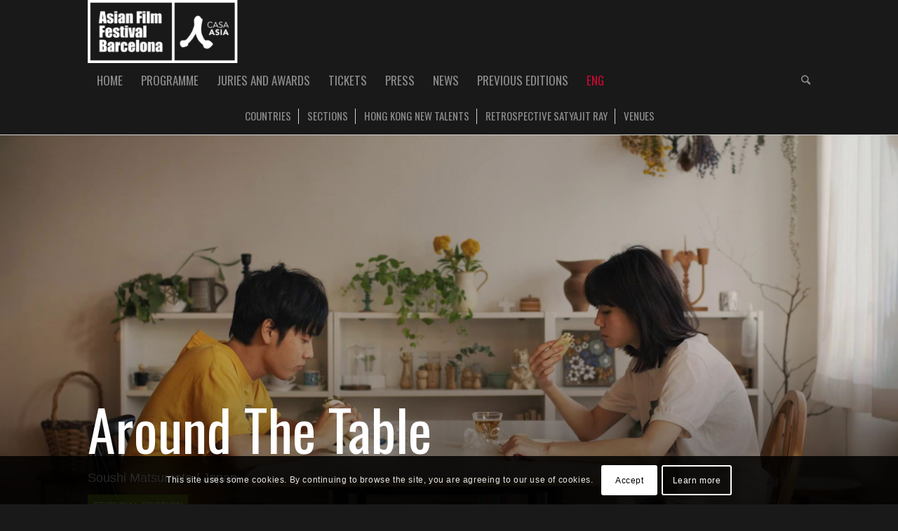

--- FILE ---
content_type: text/html; charset=UTF-8
request_url: https://asianfilmfestival.barcelona/2021/ca/film-item/around-the-table/
body_size: 35327
content:
<!DOCTYPE html><html lang="ca" class="html_stretched responsive av-preloader-active av-preloader-enabled av-default-lightbox  html_header_top html_logo_left html_bottom_nav_header html_menu_left html_slim html_header_sticky html_header_shrinking html_mobile_menu_tablet html_header_searchicon html_content_align_center html_header_unstick_top_disabled html_header_stretch_disabled html_minimal_header html_av-overlay-side html_av-overlay-side-classic html_av-submenu-noclone html_entry_id_34614 av-cookies-consent-show-message-bar av-cookies-cookie-consent-enabled av-cookies-can-opt-out av-cookies-user-silent-accept avia-cookie-check-browser-settings av-no-preview html_text_menu_active "><head><meta charset="UTF-8" /><meta name="viewport" content="width=device-width, initial-scale=1"><meta name='robots' content='index, follow, max-image-preview:large, max-snippet:-1, max-video-preview:-1' /><link rel="alternate" hreflang="eng" href="https://asianfilmfestival.barcelona/2021/film-item/around-the-table/" /><link rel="alternate" hreflang="cat" href="https://asianfilmfestival.barcelona/2021/ca/film-item/around-the-table/" /><link rel="alternate" hreflang="esp" href="https://asianfilmfestival.barcelona/2021/es/film-item/around-the-table/" /><link rel="alternate" hreflang="x-default" href="https://asianfilmfestival.barcelona/2021/film-item/around-the-table/" /> <script type='text/javascript'>function avia_cookie_check_sessionStorage()
				{
					//	FF throws error when all cookies blocked !!
					var sessionBlocked = false;
					try
					{
						var test = sessionStorage.getItem( 'aviaCookieRefused' ) != null;
					}
					catch(e)
					{
						sessionBlocked = true;
					}
					
					var aviaCookieRefused = ! sessionBlocked ? sessionStorage.getItem( 'aviaCookieRefused' ) : null;
					
					var html = document.getElementsByTagName('html')[0];

					/**
					 * Set a class to avoid calls to sessionStorage
					 */
					if( sessionBlocked || aviaCookieRefused )
					{
						if( html.className.indexOf('av-cookies-session-refused') < 0 )
						{
							html.className += ' av-cookies-session-refused';
						}
					}
					
					if( sessionBlocked || aviaCookieRefused || document.cookie.match(/aviaCookieConsent/) )
					{
						if( html.className.indexOf('av-cookies-user-silent-accept') >= 0 )
						{
							 html.className = html.className.replace(/\bav-cookies-user-silent-accept\b/g, '');
						}
					}
				}

				avia_cookie_check_sessionStorage();</script> <link media="all" href="https://asianfilmfestival.barcelona/2021/wp-content/cache/autoptimize/css/autoptimize_960e05cde012d45cb6ecb3615d909895.css" rel="stylesheet"><link media="screen" href="https://asianfilmfestival.barcelona/2021/wp-content/cache/autoptimize/css/autoptimize_5bf3824a667aec1529b6aa96c5d04756.css" rel="stylesheet"><title>Around The Table - Asian Film Festival Barcelona</title><link rel="canonical" href="https://asianfilmfestival.barcelona/2021/ca/film-item/around-the-table/" /><meta property="og:locale" content="ca_ES" /><meta property="og:type" content="article" /><meta property="og:title" content="Around The Table - Asian Film Festival Barcelona" /><meta property="og:description" content="Soushi Matsumoto - 2021" /><meta property="og:url" content="https://asianfilmfestival.barcelona/2021/ca/film-item/around-the-table/" /><meta property="og:site_name" content="Asian Film Festival Barcelona" /><meta property="article:modified_time" content="2021-11-10T09:55:18+00:00" /><meta property="og:image" content="https://asianfilmfestival.barcelona/2021/wp-content/uploads/2021/10/Japon-AROUND-THE-TABLE.jpg" /><meta property="og:image:width" content="1800" /><meta property="og:image:height" content="810" /><meta property="og:image:type" content="image/jpeg" /><meta name="twitter:card" content="summary_large_image" /><meta name="twitter:label1" content="Temps estimat de lectura" /><meta name="twitter:data1" content="5 minuts" /> <script type="application/ld+json" class="yoast-schema-graph">{"@context":"https://schema.org","@graph":[{"@type":"WebPage","@id":"https://asianfilmfestival.barcelona/2021/ca/film-item/around-the-table/","url":"https://asianfilmfestival.barcelona/2021/ca/film-item/around-the-table/","name":"Around The Table - Asian Film Festival Barcelona","isPartOf":{"@id":"https://asianfilmfestival.barcelona/2021/#website"},"primaryImageOfPage":{"@id":"https://asianfilmfestival.barcelona/2021/ca/film-item/around-the-table/#primaryimage"},"image":{"@id":"https://asianfilmfestival.barcelona/2021/ca/film-item/around-the-table/#primaryimage"},"thumbnailUrl":"https://asianfilmfestival.barcelona/2021/wp-content/uploads/2021/10/Japon-AROUND-THE-TABLE.jpg","datePublished":"2021-10-15T14:22:01+00:00","dateModified":"2021-11-10T09:55:18+00:00","breadcrumb":{"@id":"https://asianfilmfestival.barcelona/2021/ca/film-item/around-the-table/#breadcrumb"},"inLanguage":"ca","potentialAction":[{"@type":"ReadAction","target":["https://asianfilmfestival.barcelona/2021/ca/film-item/around-the-table/"]}]},{"@type":"ImageObject","inLanguage":"ca","@id":"https://asianfilmfestival.barcelona/2021/ca/film-item/around-the-table/#primaryimage","url":"https://asianfilmfestival.barcelona/2021/wp-content/uploads/2021/10/Japon-AROUND-THE-TABLE.jpg","contentUrl":"https://asianfilmfestival.barcelona/2021/wp-content/uploads/2021/10/Japon-AROUND-THE-TABLE.jpg","width":1800,"height":810},{"@type":"BreadcrumbList","@id":"https://asianfilmfestival.barcelona/2021/ca/film-item/around-the-table/#breadcrumb","itemListElement":[{"@type":"ListItem","position":1,"name":"Home","item":"https://asianfilmfestival.barcelona/2021/ca/"},{"@type":"ListItem","position":2,"name":"Around The Table"}]},{"@type":"WebSite","@id":"https://asianfilmfestival.barcelona/2021/#website","url":"https://asianfilmfestival.barcelona/2021/","name":"Asian Film Festival Barcelona","description":"2017","potentialAction":[{"@type":"SearchAction","target":{"@type":"EntryPoint","urlTemplate":"https://asianfilmfestival.barcelona/2021/?s={search_term_string}"},"query-input":{"@type":"PropertyValueSpecification","valueRequired":true,"valueName":"search_term_string"}}],"inLanguage":"ca"}]}</script> <link rel="alternate" type="application/rss+xml" title="Asian Film Festival Barcelona &raquo; Canal d&#039;informació" href="https://asianfilmfestival.barcelona/2021/ca/feed/" /><link rel="alternate" type="application/rss+xml" title="Asian Film Festival Barcelona &raquo; Canal dels comentaris" href="https://asianfilmfestival.barcelona/2021/ca/comments/feed/" /><link rel="alternate" title="oEmbed (JSON)" type="application/json+oembed" href="https://asianfilmfestival.barcelona/2021/ca/wp-json/oembed/1.0/embed?url=https%3A%2F%2Fasianfilmfestival.barcelona%2F2021%2Fca%2Ffilm-item%2Faround-the-table%2F" /><link rel="alternate" title="oEmbed (XML)" type="text/xml+oembed" href="https://asianfilmfestival.barcelona/2021/ca/wp-json/oembed/1.0/embed?url=https%3A%2F%2Fasianfilmfestival.barcelona%2F2021%2Fca%2Ffilm-item%2Faround-the-table%2F&#038;format=xml" />  <script type='text/javascript'>(function() {
					
					/*	check if webfonts are disabled by user setting via cookie - or user must opt in.	*/
					var html = document.getElementsByTagName('html')[0];
					var cookie_check = html.className.indexOf('av-cookies-needs-opt-in') >= 0 || html.className.indexOf('av-cookies-can-opt-out') >= 0;
					var allow_continue = true;
					var silent_accept_cookie = html.className.indexOf('av-cookies-user-silent-accept') >= 0;

					if( cookie_check && ! silent_accept_cookie )
					{
						if( ! document.cookie.match(/aviaCookieConsent/) || html.className.indexOf('av-cookies-session-refused') >= 0 )
						{
							allow_continue = false;
						}
						else
						{
							if( ! document.cookie.match(/aviaPrivacyRefuseCookiesHideBar/) )
							{
								allow_continue = false;
							}
							else if( ! document.cookie.match(/aviaPrivacyEssentialCookiesEnabled/) )
							{
								allow_continue = false;
							}
							else if( document.cookie.match(/aviaPrivacyGoogleWebfontsDisabled/) )
							{
								allow_continue = false;
							}
						}
					}
					
					if( allow_continue )
					{
						var f = document.createElement('link');
					
						f.type 	= 'text/css';
						f.rel 	= 'stylesheet';
						f.href 	= '//fonts.googleapis.com/css?family=Oswald';
						f.id 	= 'avia-google-webfont';

						document.getElementsByTagName('head')[0].appendChild(f);
					}
				})();</script> <link rel='stylesheet' id='dashicons-css' href='https://asianfilmfestival.barcelona/2021/wp-includes/css/dashicons.min.css?ver=6.9' type='text/css' media='all' /><link rel='preload' as='font'  id='wpzoom-social-icons-font-academicons-woff2-css' href='https://asianfilmfestival.barcelona/2021/wp-content/plugins/social-icons-widget-by-wpzoom/assets/font/academicons.woff2?v=1.9.2'  type='font/woff2' crossorigin /><link rel='preload' as='font'  id='wpzoom-social-icons-font-fontawesome-3-woff2-css' href='https://asianfilmfestival.barcelona/2021/wp-content/plugins/social-icons-widget-by-wpzoom/assets/font/fontawesome-webfont.woff2?v=4.7.0'  type='font/woff2' crossorigin /><link rel='preload' as='font'  id='wpzoom-social-icons-font-genericons-woff-css' href='https://asianfilmfestival.barcelona/2021/wp-content/plugins/social-icons-widget-by-wpzoom/assets/font/Genericons.woff'  type='font/woff' crossorigin /><link rel='preload' as='font'  id='wpzoom-social-icons-font-socicon-woff2-css' href='https://asianfilmfestival.barcelona/2021/wp-content/plugins/social-icons-widget-by-wpzoom/assets/font/socicon.woff2?v=4.5.1'  type='font/woff2' crossorigin /><link rel='stylesheet' id='avia-merged-styles-css' href='https://asianfilmfestival.barcelona/2021/wp-content/cache/autoptimize/css/autoptimize_single_23a645144b16511f10ba4dd40ebeb206.css' type='text/css' media='all' /> <script type="text/javascript" src="https://asianfilmfestival.barcelona/2021/wp-includes/js/jquery/jquery.min.js?ver=3.7.1" id="jquery-core-js"></script> <script type="text/javascript" id="wpml-browser-redirect-js-extra">var wpml_browser_redirect_params = {"pageLanguage":"ca","languageUrls":{"en_us":"https://asianfilmfestival.barcelona/2021/film-item/around-the-table/","en":"https://asianfilmfestival.barcelona/2021/film-item/around-the-table/","us":"https://asianfilmfestival.barcelona/2021/film-item/around-the-table/","ca":"https://asianfilmfestival.barcelona/2021/ca/film-item/around-the-table/","es_es":"https://asianfilmfestival.barcelona/2021/es/film-item/around-the-table/","es":"https://asianfilmfestival.barcelona/2021/es/film-item/around-the-table/"},"cookie":{"name":"_icl_visitor_lang_js","domain":"asianfilmfestival.barcelona","path":"/2021/","expiration":240}};
//# sourceURL=wpml-browser-redirect-js-extra</script> <link rel="https://api.w.org/" href="https://asianfilmfestival.barcelona/2021/ca/wp-json/" /><link rel="alternate" title="JSON" type="application/json" href="https://asianfilmfestival.barcelona/2021/ca/wp-json/wp/v2/portfolio/34614" /><link rel="EditURI" type="application/rsd+xml" title="RSD" href="https://asianfilmfestival.barcelona/2021/xmlrpc.php?rsd" /><meta name="generator" content="WordPress 6.9" /><link rel='shortlink' href='https://asianfilmfestival.barcelona/2021/ca/?p=34614' /><meta name="generator" content="WPML ver:4.8.4 stt:8,1,2;" /><link rel="profile" href="https://gmpg.org/xfn/11" /><link rel="alternate" type="application/rss+xml" title="Asian Film Festival Barcelona RSS2 Feed" href="https://asianfilmfestival.barcelona/2021/ca/feed/" /><link rel="pingback" href="https://asianfilmfestival.barcelona/2021/xmlrpc.php" /> <!--[if lt IE 9]><script src="https://asianfilmfestival.barcelona/2021/wp-content/themes/enfold/js/html5shiv.js"></script><![endif]--><link rel="icon" href="https://asianfilmfestival.barcelona/2020/wp-content/uploads/2017/09/favicon-AFFB..jpg" type="image/x-icon">  <script type="text/javascript">'use strict';var avia_is_mobile=!1;if(/Android|webOS|iPhone|iPad|iPod|BlackBerry|IEMobile|Opera Mini/i.test(navigator.userAgent)&&'ontouchstart' in document.documentElement){avia_is_mobile=!0;document.documentElement.className+=' avia_mobile '}
else{document.documentElement.className+=' avia_desktop '};document.documentElement.className+=' js_active ';(function(){var e=['-webkit-','-moz-','-ms-',''],n='';for(var t in e){if(e[t]+'transform' in document.documentElement.style){document.documentElement.className+=' avia_transform ';n=e[t]+'transform'};if(e[t]+'perspective' in document.documentElement.style)document.documentElement.className+=' avia_transform3d '};if(typeof document.getElementsByClassName=='function'&&typeof document.documentElement.getBoundingClientRect=='function'&&avia_is_mobile==!1){if(n&&window.innerHeight>0){setTimeout(function(){var e=0,o={},a=0,t=document.getElementsByClassName('av-parallax'),i=window.pageYOffset||document.documentElement.scrollTop;for(e=0;e<t.length;e++){t[e].style.top='0px';o=t[e].getBoundingClientRect();a=Math.ceil((window.innerHeight+i-o.top)*0.3);t[e].style[n]='translate(0px, '+a+'px)';t[e].style.top='auto';t[e].className+=' enabled-parallax '}},50)}}})();</script> </head><body data-rsssl=1 id="top" class="wp-singular portfolio-template-default single single-portfolio postid-34614 wp-theme-enfold  rtl_columns stretched oswald verdana-websave verdana"><div class='av-siteloader-wrap av-transition-enabled'><div class='av-siteloader-inner'><div class='av-siteloader-cell'><div class='av-siteloader'><div class='av-siteloader-extra'></div></div></div></div></div><div id='wrap_all'><header id='header' class='all_colors header_color dark_bg_color  av_header_top av_logo_left av_bottom_nav_header av_menu_left av_slim av_header_sticky av_header_shrinking av_header_stretch_disabled av_mobile_menu_tablet av_header_searchicon av_header_unstick_top_disabled av_minimal_header av_header_border_disabled' ><div  id='header_main' class='container_wrap container_wrap_logo'><div class='container av-logo-container'><div class='inner-container'><span class='logo'><a href='https://asianfilmfestival.barcelona/2021/ca/'><noscript><img height="100" width="300" src='https://asianfilmfestival.barcelona/2021/wp-content/uploads/2021/07/logoHome2021_wh-300x115.png' alt='Asian Film Festival Barcelona' title='' /></noscript><img class="lazyload" height="100" width="300" src='data:image/svg+xml,%3Csvg%20xmlns=%22http://www.w3.org/2000/svg%22%20viewBox=%220%200%20300%20100%22%3E%3C/svg%3E' data-src='https://asianfilmfestival.barcelona/2021/wp-content/uploads/2021/07/logoHome2021_wh-300x115.png' alt='Asian Film Festival Barcelona' title='' /></a></span></div></div><div id='header_main_alternate' class='container_wrap'><div class='container'><nav class='main_menu' data-selectname='Select a page' ><div class="avia-menu av-main-nav-wrap"><ul id="avia-menu" class="menu av-main-nav"><li id="menu-item-22251" class="menu-item menu-item-type-post_type menu-item-object-page menu-item-top-level menu-item-top-level-1"><a href="https://asianfilmfestival.barcelona/2021/ca/asian-film-festival-barcelona-2021/"><span class="avia-bullet"></span><span class="avia-menu-text">INICI</span><span class="avia-menu-fx"><span class="avia-arrow-wrap"><span class="avia-arrow"></span></span></span></a></li><li id="menu-item-31331" class="menu-item menu-item-type-post_type menu-item-object-page menu-item-has-children menu-item-top-level menu-item-top-level-2"><a href="https://asianfilmfestival.barcelona/2021/ca/paisos/"><span class="avia-bullet"></span><span class="avia-menu-text">PROGRAMA</span><span class="avia-menu-fx"><span class="avia-arrow-wrap"><span class="avia-arrow"></span></span></span></a><ul class="sub-menu"><li id="menu-item-31332" class="menu-item menu-item-type-post_type menu-item-object-page"><a href="https://asianfilmfestival.barcelona/2021/ca/paisos/"><span class="avia-bullet"></span><span class="avia-menu-text">PAÏSOS</span></a></li><li id="menu-item-31333" class="menu-item menu-item-type-post_type menu-item-object-page"><a href="https://asianfilmfestival.barcelona/2021/ca/seccions/"><span class="avia-bullet"></span><span class="avia-menu-text">SECCIONS</span></a></li><li id="menu-item-36389" class="menu-item menu-item-type-post_type menu-item-object-page"><a href="https://asianfilmfestival.barcelona/2021/ca/hong-kong-new-talents/"><span class="avia-bullet"></span><span class="avia-menu-text">HONG KONG NEW TALENTS</span></a></li><li id="menu-item-36390" class="menu-item menu-item-type-post_type menu-item-object-page"><a href="https://asianfilmfestival.barcelona/2021/ca/seccions/retrospectiva/"><span class="avia-bullet"></span><span class="avia-menu-text">RETROSPECTIVA SATYAJIT RAY</span></a></li><li id="menu-item-31334" class="menu-item menu-item-type-post_type menu-item-object-page"><a href="https://asianfilmfestival.barcelona/2021/ca/sales/"><span class="avia-bullet"></span><span class="avia-menu-text">SALES</span></a></li><li id="menu-item-36114" class="menu-item menu-item-type-custom menu-item-object-custom"><a href="https://asianfilmfestival.barcelona/2021/wp-content/uploads/2021/11/AFFBCN21_SCHEDULE_virtual-4.pdf"><span class="avia-bullet"></span><span class="avia-menu-text">DESCARREGAR HORARI</span></a></li><li id="menu-item-35792" class="menu-item menu-item-type-custom menu-item-object-custom"><a href="https://asianfilmfestival.barcelona/2021/wp-content/uploads/2021/10/Programa_AFFB21.pdf"><span class="avia-bullet"></span><span class="avia-menu-text">DESCARREGAR CATÀLEG</span></a></li></ul></li><li id="menu-item-37276" class="menu-item menu-item-type-post_type menu-item-object-page menu-item-top-level menu-item-top-level-3"><a href="https://asianfilmfestival.barcelona/2021/ca/juries-and-awards-plantilla-2021/"><span class="avia-bullet"></span><span class="avia-menu-text">JURATS I PREMIS</span><span class="avia-menu-fx"><span class="avia-arrow-wrap"><span class="avia-arrow"></span></span></span></a></li><li id="menu-item-31335" class="menu-item menu-item-type-post_type menu-item-object-page menu-item-top-level menu-item-top-level-4"><a href="https://asianfilmfestival.barcelona/2021/ca/entrades/"><span class="avia-bullet"></span><span class="avia-menu-text">ENTRADES</span><span class="avia-menu-fx"><span class="avia-arrow-wrap"><span class="avia-arrow"></span></span></span></a></li><li id="menu-item-35368" class="menu-item menu-item-type-post_type menu-item-object-page menu-item-top-level menu-item-top-level-5"><a href="https://asianfilmfestival.barcelona/2021/ca/press/"><span class="avia-bullet"></span><span class="avia-menu-text">PREMSA</span><span class="avia-menu-fx"><span class="avia-arrow-wrap"><span class="avia-arrow"></span></span></span></a></li><li id="menu-item-22252" class="menu-item menu-item-type-post_type menu-item-object-page menu-item-top-level menu-item-top-level-6"><a href="https://asianfilmfestival.barcelona/2021/ca/news/"><span class="avia-bullet"></span><span class="avia-menu-text">NOTÍCIES</span><span class="avia-menu-fx"><span class="avia-arrow-wrap"><span class="avia-arrow"></span></span></span></a></li><li id="menu-item-15159" class="menu-item menu-item-type-post_type menu-item-object-page menu-item-top-level menu-item-top-level-7"><a href="https://asianfilmfestival.barcelona/2021/ca/edicions-anteriors/"><span class="avia-bullet"></span><span class="avia-menu-text">EDICIONS ANTERIORS</span><span class="avia-menu-fx"><span class="avia-arrow-wrap"><span class="avia-arrow"></span></span></span></a></li><li id="menu-item-wpml-ls-50-ca" class="menu-item-language menu-item-language-current menu-item wpml-ls-slot-50 wpml-ls-item wpml-ls-item-ca wpml-ls-current-language wpml-ls-menu-item menu-item-type-wpml_ls_menu_item menu-item-object-wpml_ls_menu_item menu-item-has-children menu-item-top-level menu-item-top-level-8"><a href="https://asianfilmfestival.barcelona/2021/ca/film-item/around-the-table/"><span class="avia-bullet"></span><span class="avia-menu-text"><span class="wpml-ls-display"> CAT</span></span><span class="avia-menu-fx"><span class="avia-arrow-wrap"><span class="avia-arrow"></span></span></span></a><ul class="sub-menu"><li id="menu-item-wpml-ls-50-en" class="menu-item-language menu-item wpml-ls-slot-50 wpml-ls-item wpml-ls-item-en wpml-ls-menu-item wpml-ls-first-item menu-item-type-wpml_ls_menu_item menu-item-object-wpml_ls_menu_item"><a title="Switch to ENG" href="https://asianfilmfestival.barcelona/2021/film-item/around-the-table/"><span class="avia-bullet"></span><span class="avia-menu-text"><span class="wpml-ls-display">ENG</span></span></a></li><li id="menu-item-wpml-ls-50-es" class="menu-item-language menu-item wpml-ls-slot-50 wpml-ls-item wpml-ls-item-es wpml-ls-menu-item wpml-ls-last-item menu-item-type-wpml_ls_menu_item menu-item-object-wpml_ls_menu_item"><a title="Switch to ESP" href="https://asianfilmfestival.barcelona/2021/es/film-item/around-the-table/"><span class="avia-bullet"></span><span class="avia-menu-text"><span class="wpml-ls-display">ESP</span></span></a></li></ul></li><li id="menu-item-search" class="noMobile menu-item menu-item-search-dropdown menu-item-avia-special"><a aria-label="Cercar" href="?s=" rel="nofollow" data-avia-search-tooltip="  &lt;form role=&quot;search&quot; action=&quot;https://asianfilmfestival.barcelona/2021/ca/&quot; id=&quot;searchform&quot; method=&quot;get&quot; class=&quot;&quot;&gt;
 &lt;div&gt;
 &lt;input type=&quot;submit&quot; value=&quot;&quot; id=&quot;searchsubmit&quot; class=&quot;button avia-font-entypo-fontello&quot; /&gt;
 &lt;input type=&quot;text&quot; id=&quot;s&quot; name=&quot;s&quot; value=&quot;&quot; placeholder=&#039;Cercar&#039; /&gt;
 &lt;/div&gt;
&lt;/form&gt;" aria-hidden='false' data-av_icon='' data-av_iconfont='entypo-fontello'><span class="avia_hidden_link_text">Cercar</span></a></li><li class='av-language-switch-item language_en '><a href='https://asianfilmfestival.barcelona/2021/film-item/around-the-table/'> <span class='language_flag'><noscript><img title='ENG' src='https://asianfilmfestival.barcelona/2021/wp-content/plugins/sitepress-multilingual-cms/res/flags/en.png' /></noscript><img class="lazyload" title='ENG' src='data:image/svg+xml,%3Csvg%20xmlns=%22http://www.w3.org/2000/svg%22%20viewBox=%220%200%20210%20140%22%3E%3C/svg%3E' data-src='https://asianfilmfestival.barcelona/2021/wp-content/plugins/sitepress-multilingual-cms/res/flags/en.png' /></span></a></li><li class='av-language-switch-item language_ca avia_current_lang'><a href='https://asianfilmfestival.barcelona/2021/ca/film-item/around-the-table/'> <span class='language_flag'><noscript><img title='	 CAT' src='https://asianfilmfestival.barcelona/2021/wp-content/plugins/sitepress-multilingual-cms/res/flags/ca.png' /></noscript><img class="lazyload" title='	 CAT' src='data:image/svg+xml,%3Csvg%20xmlns=%22http://www.w3.org/2000/svg%22%20viewBox=%220%200%20210%20140%22%3E%3C/svg%3E' data-src='https://asianfilmfestival.barcelona/2021/wp-content/plugins/sitepress-multilingual-cms/res/flags/ca.png' /></span></a></li><li class='av-language-switch-item language_es '><a href='https://asianfilmfestival.barcelona/2021/es/film-item/around-the-table/'> <span class='language_flag'><noscript><img title='ESP' src='https://asianfilmfestival.barcelona/2021/wp-content/plugins/sitepress-multilingual-cms/res/flags/es.png' /></noscript><img class="lazyload" title='ESP' src='data:image/svg+xml,%3Csvg%20xmlns=%22http://www.w3.org/2000/svg%22%20viewBox=%220%200%20210%20140%22%3E%3C/svg%3E' data-src='https://asianfilmfestival.barcelona/2021/wp-content/plugins/sitepress-multilingual-cms/res/flags/es.png' /></span></a></li><li class="av-burger-menu-main menu-item-avia-special "> <a href="#" aria-label="Menu" aria-hidden="false"> <span class="av-hamburger av-hamburger--spin av-js-hamburger"> <span class="av-hamburger-box"> <span class="av-hamburger-inner"></span> <strong>Menu</strong> </span> </span> <span class="avia_hidden_link_text">Menu</span> </a></li></ul></div></nav></div></div></div><div class='header_bg'></div></header><div id='main' class='all_colors' data-scroll-offset='88'><div class='clear'></div><div id='sub_menu1'  class='av-submenu-container main_color  avia-builder-el-0  el_before_av_slideshow_full  avia-builder-el-first  av-sticky-submenu  container_wrap fullsize' style='  z-index:301' ><div class='container av-menu-mobile-disabled '><ul id="menu-programa" class="av-subnav-menu av-submenu-pos-center"><li id="menu-item-15143" class="menu-item menu-item-type-post_type menu-item-object-page menu-item-top-level menu-item-top-level-1"><a href="https://asianfilmfestival.barcelona/2021/ca/paisos/"><span class="avia-bullet"></span><span class="avia-menu-text">PAÏSOS</span><span class="avia-menu-fx"><span class="avia-arrow-wrap"><span class="avia-arrow"></span></span></span></a></li><li id="menu-item-15144" class="menu-item menu-item-type-post_type menu-item-object-page menu-item-top-level menu-item-top-level-2"><a href="https://asianfilmfestival.barcelona/2021/ca/seccions/"><span class="avia-bullet"></span><span class="avia-menu-text">SECCIONS</span><span class="avia-menu-fx"><span class="avia-arrow-wrap"><span class="avia-arrow"></span></span></span></a></li><li id="menu-item-36387" class="menu-item menu-item-type-post_type menu-item-object-page menu-item-top-level menu-item-top-level-3"><a href="https://asianfilmfestival.barcelona/2021/ca/hong-kong-new-talents/"><span class="avia-bullet"></span><span class="avia-menu-text">HONG KONG NEW TALENTS</span><span class="avia-menu-fx"><span class="avia-arrow-wrap"><span class="avia-arrow"></span></span></span></a></li><li id="menu-item-36388" class="menu-item menu-item-type-post_type menu-item-object-page menu-item-top-level menu-item-top-level-4"><a href="https://asianfilmfestival.barcelona/2021/ca/seccions/retrospectiva/"><span class="avia-bullet"></span><span class="avia-menu-text">RETROSPECTIVA SATYAJIT RAY</span><span class="avia-menu-fx"><span class="avia-arrow-wrap"><span class="avia-arrow"></span></span></span></a></li><li id="menu-item-15145" class="menu-item menu-item-type-post_type menu-item-object-page menu-item-top-level menu-item-top-level-5"><a href="https://asianfilmfestival.barcelona/2021/ca/sales/"><span class="avia-bullet"></span><span class="avia-menu-text">SALES</span><span class="avia-menu-fx"><span class="avia-arrow-wrap"><span class="avia-arrow"></span></span></span></a></li></ul></div></div><div class='sticky_placeholder'></div><div id='full_slider_1'  class='avia-fullwidth-slider main_color avia-shadow   avia-builder-el-1  el_after_av_submenu  el_before_av_one_third   slider-not-first container_wrap fullsize' style=' '  ><div   data-size='no scaling'  data-lightbox_size='large'  data-animation='fade'  data-conditional_play=''  data-ids='34608'  data-video_counter='0'  data-autoplay='false'  data-bg_slider='false'  data-slide_height=''  data-handle='av_slideshow_full'  data-interval='5'  data-class=' '  data-el_id=''  data-css_id=''  data-scroll_down=''  data-control_layout='av-control-hidden'  data-custom_markup=''  data-perma_caption='aviaTBperma_caption'  data-autoplay_stopper=''  data-image_attachment=''  data-min_height='250px'  data-lazy_loading='disabled'  data-src=''  data-position='top left'  data-repeat='no-repeat'  data-attach='scroll'  data-stretch=''  class='avia-slideshow avia-slideshow-1  av-control-hidden av-default-height-applied avia-slideshow-no scaling av_slideshow_full   avia-fade-slider ' ><ul class='avia-slideshow-inner ' style='padding-bottom: 45%;' ><li  class=' av-single-slide slide-1 ' ><div data-rel='slideshow-1' class='avia-slide-wrap '   ><img fetchpriority="high" decoding="async" class="wp-image-34609 avia-img-lazy-loading-not-34609"  src="https://asianfilmfestival.barcelona/2021/wp-content/uploads/2021/10/Japon-AROUND-THE-TABLE.jpg" width="1800" height="810" title='Japon-AROUND-THE-TABLE' alt=''  style='min-height:250px; min-width:556px; ' srcset="https://asianfilmfestival.barcelona/2021/wp-content/uploads/2021/10/Japon-AROUND-THE-TABLE.jpg 1800w, https://asianfilmfestival.barcelona/2021/wp-content/uploads/2021/10/Japon-AROUND-THE-TABLE-300x135.jpg 300w, https://asianfilmfestival.barcelona/2021/wp-content/uploads/2021/10/Japon-AROUND-THE-TABLE-1030x464.jpg 1030w, https://asianfilmfestival.barcelona/2021/wp-content/uploads/2021/10/Japon-AROUND-THE-TABLE-768x346.jpg 768w, https://asianfilmfestival.barcelona/2021/wp-content/uploads/2021/10/Japon-AROUND-THE-TABLE-1536x691.jpg 1536w, https://asianfilmfestival.barcelona/2021/wp-content/uploads/2021/10/Japon-AROUND-THE-TABLE-1500x675.jpg 1500w, https://asianfilmfestival.barcelona/2021/wp-content/uploads/2021/10/Japon-AROUND-THE-TABLE-705x317.jpg 705w" sizes="(max-width: 1800px) 100vw, 1800px" /></div></li></ul><div class = "caption_fullwidth av-slideshow-caption caption_bottom"><div class = "container caption_container"><div class = "slideshow_caption"><div class = "slideshow_inner_caption"><div class = "slideshow_align_caption"><h2  style='font-size:80px; color:#ffffff; ' class='avia-caption-title  ' >Around The Table</h2><div class='avia-caption-content  av_inherit_color'   style='font-size:18px; color:#ffffff; '><p>Soushi Matsumoto / Japó</p><p><font style="background: rgba(143, 191, 33, 0.7); padding: 8px; font-size: 13px"><a href="https://asianfilmfestival.barcelona/2021/ca/seccio-especial/">SECCIÓ ESPECIAL</a></font></p></div></div></div></div></div></div></div></div><div id='after_full_slider_1'  class='main_color av_default_container_wrap container_wrap fullsize' style=' '  ><div class='container' ><div class='template-page content  av-content-full alpha units'><div class='post-entry post-entry-type-page post-entry-34614'><div class='entry-content-wrapper clearfix'><div class="flex_column av_one_third  flex_column_div av-zero-column-padding first  avia-builder-el-2  el_after_av_slideshow_full  el_before_av_two_third  avia-builder-el-first  " style='border-radius:0px; '><div  class='avia-video avia-video-16-9   av-lazyload-immediate  av-lazyload-video-embed  '   data-original_url='https://www.youtube.com/watch?v=-jgZTouPqik' ><script type='text/html' class='av-video-tmpl'><div class='avia-iframe-wrap'><iframe loading="lazy" title="映画『青葉家のテーブル』120秒予告【2021/6/18(金)全国ロードショー】" width="1500" height="844" src="https://www.youtube.com/embed/-jgZTouPqik?feature=oembed&autoplay=1&loop=0&controls=0&mute=1" frameborder="0" allow="accelerometer; autoplay; clipboard-write; encrypted-media; gyroscope; picture-in-picture" allowfullscreen></iframe></div></script><div class='av-click-to-play-overlay'><div class="avia_playpause_icon"></div></div></div><section class="av_textblock_section " ><div class='avia_textblock  '  ><h2 style="text-align: left;"><span style="color: #ffffff;">PROJECCIÓ </span></h2><p>FILMIN (online)<strong><br /> </strong>Del 28 d’octubre al 14 de novembre</p><div  class='avia-button-wrap avia-button-left  avia-builder-el-5  avia-builder-el-no-sibling ' ><a href='https://www.filmin.es/' class='avia-button  avia-color-theme-color-highlight   avia-icon_select-no avia-size-medium avia-position-left ' target="_blank" rel="noopener noreferrer"><span class='avia_iconbox_title' >VEURE A FILMIN</span></a></div></div></section></div><div class="flex_column av_two_third  flex_column_div av-zero-column-padding   avia-builder-el-6  el_after_av_one_third  el_before_av_hr  " style='border-radius:0px; '><section class="av_textblock_section " ><div class='avia_textblock  '  ><h2>INFORMACIÓ</h2><p>Director: Soushi Matsumoto<br /> Any: 2021<br /> Duració: 104’<br /> Idioma: VOSE | VOSC<br /> Gènere: Drama, Familia</p><h2>SINOPSI</h2><p>La &#8220;família&#8221; de Haruko és una mica diferent de les altres. És mare soltera i viu amb el seu fill Riku, la seva amiga Meiko i el xicot de Meiko, Sorao. Un dia, rep un missatge de text de la seva vella amiga, l&#8217;ara famosa <em>influencer </em>Tomoko, demanant-li a Haruko que autoritzi que la seva filla Yuko, de 17 anys, participi en el seu programa d&#8217;escola d&#8217;art d&#8217;estiu. I així comença un estiu d&#8217;autodescobriment per a la jove Yuko, atrapada entre tractar d&#8217;estar a l&#8217;altura del llegat de la seva famosa i elegant mare i descobrir el seu propi camí.</p><h2>BIOGRAFIA DEL DIRECTOR</h2><p>Nascut en 1988 a la prefectura de Saitama. Director d&#8217;anuncis, vídeos musicals i sèries de televisió, entre altres. Va debutar com a director de llargmetratges amb <em>It&#8217;s a Summer Film!</em> (2021), al qual va seguir ràpidament <em>Around the Table</em>. El seu vídeo musical per a <em>Light Blue</em>, de Yusuke Emoto, va ser seleccionat pel jurat en la categoria d&#8217;entreteniment del 21è Festival d&#8217;Arts Audiovisuals del Japó.</p></div></section></div></p><div   class='hr hr-default   avia-builder-el-8  el_after_av_two_third  el_before_av_one_full '><span class='hr-inner ' ><span class='hr-inner-style'></span></span></div><div class="flex_column av_one_full  flex_column_div av-zero-column-padding first  avia-builder-el-9  el_after_av_hr  avia-builder-el-last  " style='border-radius:0px; '><div  style='padding-bottom:18px; margin-bottom:15px; ' class='av-special-heading av-special-heading-h2  blockquote modern-quote  avia-builder-el-10  el_before_av_portfolio  avia-builder-el-no-sibling  '><h2 class='av-special-heading-tag '  >VEURE TOTES LES PEL·LÍCULES PER PAÏSOS</h2><div class='special-heading-border'><div class='special-heading-inner-border' ></div></div></div><div  id="av-sc-portfolio-1"  class="av-portfolio-grid-sorting-container"><div class='sort_width_container  av-sort-yes' data-portfolio-id='1' ><div id='js_sort_items' ><div class='sort_by_cat  '><a href="#" data-filter="all_sort" class="all_sort_button active_sort"><span class="inner_sort_button"><span>All</span><small class="av-cat-count"> 127 </small></span></a><span class='text-sep afganistan-ca_sort_sep'>/</span><a href="#" data-filter="afganistan-ca_sort" class="afganistan-ca_sort_button" ><span class="inner_sort_button"><span>Afganistan</span><small class='av-cat-count'> 4 </small></span></a><span class='text-sep australia-ca_sort_sep'>/</span><a href="#" data-filter="australia-ca_sort" class="australia-ca_sort_button" ><span class="inner_sort_button"><span>Austràlia</span><small class='av-cat-count'> 7 </small></span></a><span class='text-sep bangladesh-ca_sort_sep'>/</span><a href="#" data-filter="bangladesh-ca_sort" class="bangladesh-ca_sort_button" ><span class="inner_sort_button"><span>Bangla Desh</span><small class='av-cat-count'> 3 </small></span></a><span class='text-sep birmania_sort_sep'>/</span><a href="#" data-filter="birmania_sort" class="birmania_sort_button" ><span class="inner_sort_button"><span>Birmània</span><small class='av-cat-count'> 1 </small></span></a><span class='text-sep cambodja_sort_sep'>/</span><a href="#" data-filter="cambodja_sort" class="cambodja_sort_button" ><span class="inner_sort_button"><span>Cambodja</span><small class='av-cat-count'> 1 </small></span></a><span class='text-sep corea-ca_sort_sep'>/</span><a href="#" data-filter="corea-ca_sort" class="corea-ca_sort_button" ><span class="inner_sort_button"><span>Corea</span><small class='av-cat-count'> 6 </small></span></a><span class='text-sep filipines_sort_sep'>/</span><a href="#" data-filter="filipines_sort" class="filipines_sort_button" ><span class="inner_sort_button"><span>Filipines</span><small class='av-cat-count'> 6 </small></span></a><span class='text-sep hong-kong-ca_sort_sep'>/</span><a href="#" data-filter="hong-kong-ca_sort" class="hong-kong-ca_sort_button" ><span class="inner_sort_button"><span>Hong Kong (Xina)</span><small class='av-cat-count'> 10 </small></span></a><span class='text-sep india_sort_sep'>/</span><a href="#" data-filter="india_sort" class="india_sort_button" ><span class="inner_sort_button"><span>Índia</span><small class='av-cat-count'> 31 </small></span></a><span class='text-sep indonesia-ca_sort_sep'>/</span><a href="#" data-filter="indonesia-ca_sort" class="indonesia-ca_sort_button" ><span class="inner_sort_button"><span>Indonèsia</span><small class='av-cat-count'> 2 </small></span></a><span class='text-sep iran-ca_sort_sep'>/</span><a href="#" data-filter="iran-ca_sort" class="iran-ca_sort_button" ><span class="inner_sort_button"><span>Iran</span><small class='av-cat-count'> 14 </small></span></a><span class='text-sep japo_sort_sep'>/</span><a href="#" data-filter="japo_sort" class="japo_sort_button" ><span class="inner_sort_button"><span>Japó</span><small class='av-cat-count'> 9 </small></span></a><span class='text-sep kazakhstan-ca_sort_sep'>/</span><a href="#" data-filter="kazakhstan-ca_sort" class="kazakhstan-ca_sort_button" ><span class="inner_sort_button"><span>Kazakhstan</span><small class='av-cat-count'> 4 </small></span></a><span class='text-sep kirguizistan_sort_sep'>/</span><a href="#" data-filter="kirguizistan_sort" class="kirguizistan_sort_button" ><span class="inner_sort_button"><span>Kirguizistan</span><small class='av-cat-count'> 4 </small></span></a><span class='text-sep laos-ca_sort_sep'>/</span><a href="#" data-filter="laos-ca_sort" class="laos-ca_sort_button" ><span class="inner_sort_button"><span>Laos</span><small class='av-cat-count'> 1 </small></span></a><span class='text-sep malaisia_sort_sep'>/</span><a href="#" data-filter="malaisia_sort" class="malaisia_sort_button" ><span class="inner_sort_button"><span>Malàisia</span><small class='av-cat-count'> 3 </small></span></a><span class='text-sep mongolia-ca_sort_sep'>/</span><a href="#" data-filter="mongolia-ca_sort" class="mongolia-ca_sort_button" ><span class="inner_sort_button"><span>Mongòlia</span><small class='av-cat-count'> 3 </small></span></a><span class='text-sep nepal-ca_sort_sep'>/</span><a href="#" data-filter="nepal-ca_sort" class="nepal-ca_sort_button" ><span class="inner_sort_button"><span>Nepal</span><small class='av-cat-count'> 2 </small></span></a><span class='text-sep nova-zelanda_sort_sep'>/</span><a href="#" data-filter="nova-zelanda_sort" class="nova-zelanda_sort_button" ><span class="inner_sort_button"><span>Nova Zelanda</span><small class='av-cat-count'> 1 </small></span></a><span class='text-sep singapur-ca_sort_sep'>/</span><a href="#" data-filter="singapur-ca_sort" class="singapur-ca_sort_button" ><span class="inner_sort_button"><span>Singapur</span><small class='av-cat-count'> 2 </small></span></a><span class='text-sep sri-lanka-ca_sort_sep'>/</span><a href="#" data-filter="sri-lanka-ca_sort" class="sri-lanka-ca_sort_button" ><span class="inner_sort_button"><span>Sri Lanka</span><small class='av-cat-count'> 1 </small></span></a><span class='text-sep tadjikistan_sort_sep'>/</span><a href="#" data-filter="tadjikistan_sort" class="tadjikistan_sort_button" ><span class="inner_sort_button"><span>Tadjikistan</span><small class='av-cat-count'> 1 </small></span></a><span class='text-sep tailandia-ca_sort_sep'>/</span><a href="#" data-filter="tailandia-ca_sort" class="tailandia-ca_sort_button" ><span class="inner_sort_button"><span>Tailàndia</span><small class='av-cat-count'> 3 </small></span></a><span class='text-sep vietnam-ca_sort_sep'>/</span><a href="#" data-filter="vietnam-ca_sort" class="vietnam-ca_sort_button" ><span class="inner_sort_button"><span>Vietnam</span><small class='av-cat-count'> 1 </small></span></a><span class='text-sep xina_sort_sep'>/</span><a href="#" data-filter="xina_sort" class="xina_sort_button" ><span class="inner_sort_button"><span>Xina</span><small class='av-cat-count'> 7 </small></span></a></div></div></div><div  class=' grid-sort-container isotope   no_margin-container with-excerpt-container grid-total-odd grid-col-3 grid-links-' data-portfolio-id='1'><div data-ajax-id='32287' class=' grid-entry flex_column isotope-item all_sort no_margin post-entry post-entry-32287 grid-entry-overview grid-loop-1 grid-parity-odd  04-discoveries-cat_sort cinemes-girona-ca_sort iran-ca_sort  av_one_third first default_av_fullwidth '><article class='main_color inner-entry' ><a href='https://asianfilmfestival.barcelona/2021/ca/film-item/180o-rule/' title='180º Rule'  data-rel='grid-1' class='grid-image avia-hover-fx'> <noscript><img decoding="async" width="495" height="400" src="https://asianfilmfestival.barcelona/2021/wp-content/uploads/2021/10/Iran-180-RULE-495x400.jpg" class="wp-image-32268 avia-img-lazy-loading-not-32268 attachment-portfolio size-portfolio wp-post-image" alt="" srcset="https://asianfilmfestival.barcelona/2021/wp-content/uploads/2021/10/Iran-180-RULE-495x400.jpg 495w, https://asianfilmfestival.barcelona/2021/wp-content/uploads/2021/10/Iran-180-RULE-845x684.jpg 845w" sizes="(max-width: 495px) 100vw, 495px" /></noscript><img decoding="async" width="495" height="400" src='data:image/svg+xml,%3Csvg%20xmlns=%22http://www.w3.org/2000/svg%22%20viewBox=%220%200%20495%20400%22%3E%3C/svg%3E' data-src="https://asianfilmfestival.barcelona/2021/wp-content/uploads/2021/10/Iran-180-RULE-495x400.jpg" class="lazyload wp-image-32268 avia-img-lazy-loading-not-32268 attachment-portfolio size-portfolio wp-post-image" alt="" data-srcset="https://asianfilmfestival.barcelona/2021/wp-content/uploads/2021/10/Iran-180-RULE-495x400.jpg 495w, https://asianfilmfestival.barcelona/2021/wp-content/uploads/2021/10/Iran-180-RULE-845x684.jpg 845w" data-sizes="(max-width: 495px) 100vw, 495px" /></a><div class='grid-content'><div class='avia-arrow'></div><header class="entry-content-header"><h3 class='grid-entry-title entry-title ' ><a href='https://asianfilmfestival.barcelona/2021/ca/film-item/180o-rule/' title='180º Rule'>180º Rule</a></h3></header><div class='grid-entry-excerpt entry-content' >Farnoosh Samadi - 2020</div></div><footer class="entry-footer"></footer></article></div><div data-ajax-id='34272' class=' grid-entry flex_column isotope-item all_sort no_margin post-entry post-entry-34272 grid-entry-overview grid-loop-2 grid-parity-even  04-discoveries-cat_sort cinemes-girona-ca_sort kazakhstan-ca_sort  av_one_third  default_av_fullwidth '><article class='main_color inner-entry' ><a href='https://asianfilmfestival.barcelona/2021/ca/film-item/18khz/' title='18Khz'  data-rel='grid-1' class='grid-image avia-hover-fx'> <noscript><img decoding="async" width="495" height="400" src="https://asianfilmfestival.barcelona/2021/wp-content/uploads/2021/10/Kazajstan-18-KHZ-495x400.jpg" class="wp-image-34267 avia-img-lazy-loading-not-34267 attachment-portfolio size-portfolio wp-post-image" alt="" srcset="https://asianfilmfestival.barcelona/2021/wp-content/uploads/2021/10/Kazajstan-18-KHZ-495x400.jpg 495w, https://asianfilmfestival.barcelona/2021/wp-content/uploads/2021/10/Kazajstan-18-KHZ-845x684.jpg 845w" sizes="(max-width: 495px) 100vw, 495px" /></noscript><img decoding="async" width="495" height="400" src='data:image/svg+xml,%3Csvg%20xmlns=%22http://www.w3.org/2000/svg%22%20viewBox=%220%200%20495%20400%22%3E%3C/svg%3E' data-src="https://asianfilmfestival.barcelona/2021/wp-content/uploads/2021/10/Kazajstan-18-KHZ-495x400.jpg" class="lazyload wp-image-34267 avia-img-lazy-loading-not-34267 attachment-portfolio size-portfolio wp-post-image" alt="" data-srcset="https://asianfilmfestival.barcelona/2021/wp-content/uploads/2021/10/Kazajstan-18-KHZ-495x400.jpg 495w, https://asianfilmfestival.barcelona/2021/wp-content/uploads/2021/10/Kazajstan-18-KHZ-845x684.jpg 845w" data-sizes="(max-width: 495px) 100vw, 495px" /></a><div class='grid-content'><div class='avia-arrow'></div><header class="entry-content-header"><h3 class='grid-entry-title entry-title ' ><a href='https://asianfilmfestival.barcelona/2021/ca/film-item/18khz/' title='18Khz'>18Khz</a></h3></header><div class='grid-entry-excerpt entry-content' >Farkhat Sharipov - 2020</div></div><footer class="entry-footer"></footer></article></div><div data-ajax-id='34924' class=' grid-entry flex_column isotope-item all_sort no_margin post-entry post-entry-34924 grid-entry-overview grid-loop-3 grid-parity-odd  02-seccio-oficial_sort cinemes-girona-ca_sort mongolia-ca_sort  av_one_third  default_av_fullwidth '><article class='main_color inner-entry' ><a href='https://asianfilmfestival.barcelona/2021/ca/film-item/1990/' title='1990'  data-rel='grid-1' class='grid-image avia-hover-fx'> <noscript><img decoding="async" width="495" height="400" src="https://asianfilmfestival.barcelona/2021/wp-content/uploads/2021/10/Mongolia-1990-495x400.jpg" class="wp-image-34919 avia-img-lazy-loading-not-34919 attachment-portfolio size-portfolio wp-post-image" alt="" srcset="https://asianfilmfestival.barcelona/2021/wp-content/uploads/2021/10/Mongolia-1990-495x400.jpg 495w, https://asianfilmfestival.barcelona/2021/wp-content/uploads/2021/10/Mongolia-1990-845x684.jpg 845w" sizes="(max-width: 495px) 100vw, 495px" /></noscript><img decoding="async" width="495" height="400" src='data:image/svg+xml,%3Csvg%20xmlns=%22http://www.w3.org/2000/svg%22%20viewBox=%220%200%20495%20400%22%3E%3C/svg%3E' data-src="https://asianfilmfestival.barcelona/2021/wp-content/uploads/2021/10/Mongolia-1990-495x400.jpg" class="lazyload wp-image-34919 avia-img-lazy-loading-not-34919 attachment-portfolio size-portfolio wp-post-image" alt="" data-srcset="https://asianfilmfestival.barcelona/2021/wp-content/uploads/2021/10/Mongolia-1990-495x400.jpg 495w, https://asianfilmfestival.barcelona/2021/wp-content/uploads/2021/10/Mongolia-1990-845x684.jpg 845w" data-sizes="(max-width: 495px) 100vw, 495px" /></a><div class='grid-content'><div class='avia-arrow'></div><header class="entry-content-header"><h3 class='grid-entry-title entry-title ' ><a href='https://asianfilmfestival.barcelona/2021/ca/film-item/1990/' title='1990'>1990</a></h3></header><div class='grid-entry-excerpt entry-content' >Lkhagvaa Dashsambuu - 2020</div></div><footer class="entry-footer"></footer></article></div><div data-ajax-id='34598' class=' grid-entry flex_column isotope-item all_sort no_margin post-entry post-entry-34598 grid-entry-overview grid-loop-4 grid-parity-even  03-panorama-ca_sort cinemes-girona-ca_sort japo_sort  av_one_third first default_av_fullwidth '><article class='main_color inner-entry' ><a href='https://asianfilmfestival.barcelona/2021/ca/film-item/a-balance/' title='A Balance'  data-rel='grid-1' class='grid-image avia-hover-fx'> <noscript><img decoding="async" width="495" height="400" src="https://asianfilmfestival.barcelona/2021/wp-content/uploads/2021/10/Japon-A-BALANCE-495x400.jpg" class="wp-image-34593 avia-img-lazy-loading-not-34593 attachment-portfolio size-portfolio wp-post-image" alt="" srcset="https://asianfilmfestival.barcelona/2021/wp-content/uploads/2021/10/Japon-A-BALANCE-495x400.jpg 495w, https://asianfilmfestival.barcelona/2021/wp-content/uploads/2021/10/Japon-A-BALANCE-845x684.jpg 845w" sizes="(max-width: 495px) 100vw, 495px" /></noscript><img decoding="async" width="495" height="400" src='data:image/svg+xml,%3Csvg%20xmlns=%22http://www.w3.org/2000/svg%22%20viewBox=%220%200%20495%20400%22%3E%3C/svg%3E' data-src="https://asianfilmfestival.barcelona/2021/wp-content/uploads/2021/10/Japon-A-BALANCE-495x400.jpg" class="lazyload wp-image-34593 avia-img-lazy-loading-not-34593 attachment-portfolio size-portfolio wp-post-image" alt="" data-srcset="https://asianfilmfestival.barcelona/2021/wp-content/uploads/2021/10/Japon-A-BALANCE-495x400.jpg 495w, https://asianfilmfestival.barcelona/2021/wp-content/uploads/2021/10/Japon-A-BALANCE-845x684.jpg 845w" data-sizes="(max-width: 495px) 100vw, 495px" /></a><div class='grid-content'><div class='avia-arrow'></div><header class="entry-content-header"><h3 class='grid-entry-title entry-title ' ><a href='https://asianfilmfestival.barcelona/2021/ca/film-item/a-balance/' title='A Balance'>A Balance</a></h3></header><div class='grid-entry-excerpt entry-content' >Harumoto Yujiro - 2020</div></div><footer class="entry-footer"></footer></article></div><div data-ajax-id='33183' class=' grid-entry flex_column isotope-item all_sort no_margin post-entry post-entry-33183 grid-entry-overview grid-loop-5 grid-parity-odd  05-netpac-ca_sort corea-ca_sort filmin-ca_sort  av_one_third  default_av_fullwidth '><article class='main_color inner-entry' ><a href='https://asianfilmfestival.barcelona/2021/ca/film-item/a-leave-%ed%9c%b4%ea%b0%80/' title='A Leave (휴가)'  data-rel='grid-1' class='grid-image avia-hover-fx'> <noscript><img decoding="async" width="495" height="400" src="https://asianfilmfestival.barcelona/2021/wp-content/uploads/2021/10/Corea-A-LEAVE-495x400.jpg" class="wp-image-33179 avia-img-lazy-loading-not-33179 attachment-portfolio size-portfolio wp-post-image" alt="" srcset="https://asianfilmfestival.barcelona/2021/wp-content/uploads/2021/10/Corea-A-LEAVE-495x400.jpg 495w, https://asianfilmfestival.barcelona/2021/wp-content/uploads/2021/10/Corea-A-LEAVE-845x684.jpg 845w" sizes="(max-width: 495px) 100vw, 495px" /></noscript><img decoding="async" width="495" height="400" src='data:image/svg+xml,%3Csvg%20xmlns=%22http://www.w3.org/2000/svg%22%20viewBox=%220%200%20495%20400%22%3E%3C/svg%3E' data-src="https://asianfilmfestival.barcelona/2021/wp-content/uploads/2021/10/Corea-A-LEAVE-495x400.jpg" class="lazyload wp-image-33179 avia-img-lazy-loading-not-33179 attachment-portfolio size-portfolio wp-post-image" alt="" data-srcset="https://asianfilmfestival.barcelona/2021/wp-content/uploads/2021/10/Corea-A-LEAVE-495x400.jpg 495w, https://asianfilmfestival.barcelona/2021/wp-content/uploads/2021/10/Corea-A-LEAVE-845x684.jpg 845w" data-sizes="(max-width: 495px) 100vw, 495px" /></a><div class='grid-content'><div class='avia-arrow'></div><header class="entry-content-header"><h3 class='grid-entry-title entry-title ' ><a href='https://asianfilmfestival.barcelona/2021/ca/film-item/a-leave-%ed%9c%b4%ea%b0%80/' title='A Leave (휴가)'>A Leave (휴가)</a></h3></header><div class='grid-entry-excerpt entry-content' >Ran-hee Lee - 2020</div></div><footer class="entry-footer"></footer></article></div><div data-ajax-id='34943' class=' grid-entry flex_column isotope-item all_sort no_margin post-entry post-entry-34943 grid-entry-overview grid-loop-6 grid-parity-even  03-panorama-ca_sort filmin-ca_sort singapur-ca_sort  av_one_third  default_av_fullwidth '><article class='main_color inner-entry' ><a href='https://asianfilmfestival.barcelona/2021/ca/film-item/a-love-unknown/' title='A Love Unknown'  data-rel='grid-1' class='grid-image avia-hover-fx'> <noscript><img decoding="async" width="495" height="400" src="https://asianfilmfestival.barcelona/2021/wp-content/uploads/2021/10/Singapur-A-LOVE-UNKNOWN-495x400.jpg" class="wp-image-34938 avia-img-lazy-loading-not-34938 attachment-portfolio size-portfolio wp-post-image" alt="" srcset="https://asianfilmfestival.barcelona/2021/wp-content/uploads/2021/10/Singapur-A-LOVE-UNKNOWN-495x400.jpg 495w, https://asianfilmfestival.barcelona/2021/wp-content/uploads/2021/10/Singapur-A-LOVE-UNKNOWN-845x684.jpg 845w" sizes="(max-width: 495px) 100vw, 495px" /></noscript><img decoding="async" width="495" height="400" src='data:image/svg+xml,%3Csvg%20xmlns=%22http://www.w3.org/2000/svg%22%20viewBox=%220%200%20495%20400%22%3E%3C/svg%3E' data-src="https://asianfilmfestival.barcelona/2021/wp-content/uploads/2021/10/Singapur-A-LOVE-UNKNOWN-495x400.jpg" class="lazyload wp-image-34938 avia-img-lazy-loading-not-34938 attachment-portfolio size-portfolio wp-post-image" alt="" data-srcset="https://asianfilmfestival.barcelona/2021/wp-content/uploads/2021/10/Singapur-A-LOVE-UNKNOWN-495x400.jpg 495w, https://asianfilmfestival.barcelona/2021/wp-content/uploads/2021/10/Singapur-A-LOVE-UNKNOWN-845x684.jpg 845w" data-sizes="(max-width: 495px) 100vw, 495px" /></a><div class='grid-content'><div class='avia-arrow'></div><header class="entry-content-header"><h3 class='grid-entry-title entry-title ' ><a href='https://asianfilmfestival.barcelona/2021/ca/film-item/a-love-unknown/' title='A Love Unknown'>A Love Unknown</a></h3></header><div class='grid-entry-excerpt entry-content' >John Clang - 2020</div></div><footer class="entry-footer"></footer></article></div><div data-ajax-id='31927' class=' grid-entry flex_column isotope-item all_sort no_margin post-entry post-entry-31927 grid-entry-overview grid-loop-7 grid-parity-odd  05-netpac-ca_sort cinemes-girona-ca_sort iran-ca_sort  av_one_third first default_av_fullwidth '><article class='main_color inner-entry' ><a href='https://asianfilmfestival.barcelona/2021/ca/film-item/a-new-day/' title='A New Day'  data-rel='grid-1' class='grid-image avia-hover-fx'> <noscript><img decoding="async" width="495" height="400" src="https://asianfilmfestival.barcelona/2021/wp-content/uploads/2021/10/Iran-A-NEW-DAY-495x400.jpg" class="wp-image-31918 avia-img-lazy-loading-not-31918 attachment-portfolio size-portfolio wp-post-image" alt="" srcset="https://asianfilmfestival.barcelona/2021/wp-content/uploads/2021/10/Iran-A-NEW-DAY-495x400.jpg 495w, https://asianfilmfestival.barcelona/2021/wp-content/uploads/2021/10/Iran-A-NEW-DAY-845x684.jpg 845w" sizes="(max-width: 495px) 100vw, 495px" /></noscript><img decoding="async" width="495" height="400" src='data:image/svg+xml,%3Csvg%20xmlns=%22http://www.w3.org/2000/svg%22%20viewBox=%220%200%20495%20400%22%3E%3C/svg%3E' data-src="https://asianfilmfestival.barcelona/2021/wp-content/uploads/2021/10/Iran-A-NEW-DAY-495x400.jpg" class="lazyload wp-image-31918 avia-img-lazy-loading-not-31918 attachment-portfolio size-portfolio wp-post-image" alt="" data-srcset="https://asianfilmfestival.barcelona/2021/wp-content/uploads/2021/10/Iran-A-NEW-DAY-495x400.jpg 495w, https://asianfilmfestival.barcelona/2021/wp-content/uploads/2021/10/Iran-A-NEW-DAY-845x684.jpg 845w" data-sizes="(max-width: 495px) 100vw, 495px" /></a><div class='grid-content'><div class='avia-arrow'></div><header class="entry-content-header"><h3 class='grid-entry-title entry-title ' ><a href='https://asianfilmfestival.barcelona/2021/ca/film-item/a-new-day/' title='A New Day'>A New Day</a></h3></header><div class='grid-entry-excerpt entry-content' >Negin Kianfar  - 2021</div></div><footer class="entry-footer"></footer></article></div><div data-ajax-id='34300' class=' grid-entry flex_column isotope-item all_sort no_margin post-entry post-entry-34300 grid-entry-overview grid-loop-8 grid-parity-even  02-seccio-oficial_sort cinemes-girona-ca_sort india_sort  av_one_third  default_av_fullwidth '><article class='main_color inner-entry' ><a href='https://asianfilmfestival.barcelona/2021/ca/film-item/ahr/' title='A&#8217;HR'  data-rel='grid-1' class='grid-image avia-hover-fx'> <noscript><img decoding="async" width="495" height="400" src="https://asianfilmfestival.barcelona/2021/wp-content/uploads/2021/10/India-AHR-495x400.jpg" class="wp-image-34295 avia-img-lazy-loading-not-34295 attachment-portfolio size-portfolio wp-post-image" alt="" srcset="https://asianfilmfestival.barcelona/2021/wp-content/uploads/2021/10/India-AHR-495x400.jpg 495w, https://asianfilmfestival.barcelona/2021/wp-content/uploads/2021/10/India-AHR-845x684.jpg 845w" sizes="(max-width: 495px) 100vw, 495px" /></noscript><img decoding="async" width="495" height="400" src='data:image/svg+xml,%3Csvg%20xmlns=%22http://www.w3.org/2000/svg%22%20viewBox=%220%200%20495%20400%22%3E%3C/svg%3E' data-src="https://asianfilmfestival.barcelona/2021/wp-content/uploads/2021/10/India-AHR-495x400.jpg" class="lazyload wp-image-34295 avia-img-lazy-loading-not-34295 attachment-portfolio size-portfolio wp-post-image" alt="" data-srcset="https://asianfilmfestival.barcelona/2021/wp-content/uploads/2021/10/India-AHR-495x400.jpg 495w, https://asianfilmfestival.barcelona/2021/wp-content/uploads/2021/10/India-AHR-845x684.jpg 845w" data-sizes="(max-width: 495px) 100vw, 495px" /></a><div class='grid-content'><div class='avia-arrow'></div><header class="entry-content-header"><h3 class='grid-entry-title entry-title ' ><a href='https://asianfilmfestival.barcelona/2021/ca/film-item/ahr/' title='A&#8217;HR'>A&#8217;HR</a></h3></header><div class='grid-entry-excerpt entry-content' >Sanal Kumar Sasidharan  - 2020</div></div><footer class="entry-footer"></footer></article></div><div data-ajax-id='33620' class=' grid-entry flex_column isotope-item all_sort no_margin post-entry post-entry-33620 grid-entry-overview grid-loop-9 grid-parity-odd  filmoteca-de-catalunya-cat-sala_sort india_sort retrospectiva-satyajit-ray-ca_sort  av_one_third  default_av_fullwidth '><article class='main_color inner-entry' ><a href='https://asianfilmfestival.barcelona/2021/ca/film-item/abhijan-la-expedicion/' title='Abhijan (L&#8217;expedició)'  data-rel='grid-1' class='grid-image avia-hover-fx'> <noscript><img decoding="async" width="495" height="400" src="https://asianfilmfestival.barcelona/2021/wp-content/uploads/2021/10/retro_ABHIJAN-495x400.jpg" class="wp-image-33628 avia-img-lazy-loading-not-33628 attachment-portfolio size-portfolio wp-post-image" alt="" srcset="https://asianfilmfestival.barcelona/2021/wp-content/uploads/2021/10/retro_ABHIJAN-495x400.jpg 495w, https://asianfilmfestival.barcelona/2021/wp-content/uploads/2021/10/retro_ABHIJAN-845x684.jpg 845w" sizes="(max-width: 495px) 100vw, 495px" /></noscript><img decoding="async" width="495" height="400" src='data:image/svg+xml,%3Csvg%20xmlns=%22http://www.w3.org/2000/svg%22%20viewBox=%220%200%20495%20400%22%3E%3C/svg%3E' data-src="https://asianfilmfestival.barcelona/2021/wp-content/uploads/2021/10/retro_ABHIJAN-495x400.jpg" class="lazyload wp-image-33628 avia-img-lazy-loading-not-33628 attachment-portfolio size-portfolio wp-post-image" alt="" data-srcset="https://asianfilmfestival.barcelona/2021/wp-content/uploads/2021/10/retro_ABHIJAN-495x400.jpg 495w, https://asianfilmfestival.barcelona/2021/wp-content/uploads/2021/10/retro_ABHIJAN-845x684.jpg 845w" data-sizes="(max-width: 495px) 100vw, 495px" /></a><div class='grid-content'><div class='avia-arrow'></div><header class="entry-content-header"><h3 class='grid-entry-title entry-title ' ><a href='https://asianfilmfestival.barcelona/2021/ca/film-item/abhijan-la-expedicion/' title='Abhijan (L&#8217;expedició)'>Abhijan (L&#8217;expedició)</a></h3></header><div class='grid-entry-excerpt entry-content' >Satyajit Ray - 1962</div></div><footer class="entry-footer"></footer></article></div><div data-ajax-id='36044' class=' grid-entry flex_column isotope-item all_sort no_margin post-entry post-entry-36044 grid-entry-overview grid-loop-10 grid-parity-even  05-netpac-ca_sort cinemes-girona-ca_sort vietnam-ca_sort  av_one_third first default_av_fullwidth '><article class='main_color inner-entry' ><a href='https://asianfilmfestival.barcelona/2021/ca/film-item/along-the-sea/' title='Along the Sea'  data-rel='grid-1' class='grid-image avia-hover-fx'> <noscript><img decoding="async" width="495" height="400" src="https://asianfilmfestival.barcelona/2021/wp-content/uploads/2021/10/Vietnam-ALONG-THE-SEA-495x400.jpg" class="wp-image-36039 avia-img-lazy-loading-not-36039 attachment-portfolio size-portfolio wp-post-image" alt="" srcset="https://asianfilmfestival.barcelona/2021/wp-content/uploads/2021/10/Vietnam-ALONG-THE-SEA-495x400.jpg 495w, https://asianfilmfestival.barcelona/2021/wp-content/uploads/2021/10/Vietnam-ALONG-THE-SEA-845x684.jpg 845w" sizes="(max-width: 495px) 100vw, 495px" /></noscript><img decoding="async" width="495" height="400" src='data:image/svg+xml,%3Csvg%20xmlns=%22http://www.w3.org/2000/svg%22%20viewBox=%220%200%20495%20400%22%3E%3C/svg%3E' data-src="https://asianfilmfestival.barcelona/2021/wp-content/uploads/2021/10/Vietnam-ALONG-THE-SEA-495x400.jpg" class="lazyload wp-image-36039 avia-img-lazy-loading-not-36039 attachment-portfolio size-portfolio wp-post-image" alt="" data-srcset="https://asianfilmfestival.barcelona/2021/wp-content/uploads/2021/10/Vietnam-ALONG-THE-SEA-495x400.jpg 495w, https://asianfilmfestival.barcelona/2021/wp-content/uploads/2021/10/Vietnam-ALONG-THE-SEA-845x684.jpg 845w" data-sizes="(max-width: 495px) 100vw, 495px" /></a><div class='grid-content'><div class='avia-arrow'></div><header class="entry-content-header"><h3 class='grid-entry-title entry-title ' ><a href='https://asianfilmfestival.barcelona/2021/ca/film-item/along-the-sea/' title='Along the Sea'>Along the Sea</a></h3></header><div class='grid-entry-excerpt entry-content' >Akio Fujimoto - 2020</div></div><footer class="entry-footer"></footer></article></div><div data-ajax-id='33652' class=' grid-entry flex_column isotope-item all_sort no_margin post-entry post-entry-33652 grid-entry-overview grid-loop-11 grid-parity-odd  02-seccio-oficial_sort cinemes-girona-ca_sort xina_sort  av_one_third  default_av_fullwidth '><article class='main_color inner-entry' ><a href='https://asianfilmfestival.barcelona/2021/ca/film-item/anima/' title='Anima'  data-rel='grid-1' class='grid-image avia-hover-fx'> <noscript><img decoding="async" width="495" height="400" src="https://asianfilmfestival.barcelona/2021/wp-content/uploads/2021/10/China-ANIMA-495x400.jpg" class="wp-image-33639 avia-img-lazy-loading-not-33639 attachment-portfolio size-portfolio wp-post-image" alt="" srcset="https://asianfilmfestival.barcelona/2021/wp-content/uploads/2021/10/China-ANIMA-495x400.jpg 495w, https://asianfilmfestival.barcelona/2021/wp-content/uploads/2021/10/China-ANIMA-845x684.jpg 845w" sizes="(max-width: 495px) 100vw, 495px" /></noscript><img decoding="async" width="495" height="400" src='data:image/svg+xml,%3Csvg%20xmlns=%22http://www.w3.org/2000/svg%22%20viewBox=%220%200%20495%20400%22%3E%3C/svg%3E' data-src="https://asianfilmfestival.barcelona/2021/wp-content/uploads/2021/10/China-ANIMA-495x400.jpg" class="lazyload wp-image-33639 avia-img-lazy-loading-not-33639 attachment-portfolio size-portfolio wp-post-image" alt="" data-srcset="https://asianfilmfestival.barcelona/2021/wp-content/uploads/2021/10/China-ANIMA-495x400.jpg 495w, https://asianfilmfestival.barcelona/2021/wp-content/uploads/2021/10/China-ANIMA-845x684.jpg 845w" data-sizes="(max-width: 495px) 100vw, 495px" /></a><div class='grid-content'><div class='avia-arrow'></div><header class="entry-content-header"><h3 class='grid-entry-title entry-title ' ><a href='https://asianfilmfestival.barcelona/2021/ca/film-item/anima/' title='Anima'>Anima</a></h3></header><div class='grid-entry-excerpt entry-content' >Cao Jinling - 2020</div></div><footer class="entry-footer"></footer></article></div><div data-ajax-id='33700' class=' grid-entry flex_column isotope-item all_sort no_margin post-entry post-entry-33700 grid-entry-overview grid-loop-12 grid-parity-even  filmoteca-de-catalunya-cat-sala_sort india_sort retrospectiva-satyajit-ray-ca_sort  av_one_third  default_av_fullwidth '><article class='main_color inner-entry' ><a href='https://asianfilmfestival.barcelona/2021/ca/film-item/aparajito-the-invincible/' title='APARAJITO (L&#8217;INVENCIBLE)'  data-rel='grid-1' class='grid-image avia-hover-fx'> <noscript><img decoding="async" width="495" height="400" src="https://asianfilmfestival.barcelona/2021/wp-content/uploads/2021/10/retro_APARAJITO-495x400.jpg" class="wp-image-33683 avia-img-lazy-loading-not-33683 attachment-portfolio size-portfolio wp-post-image" alt="" srcset="https://asianfilmfestival.barcelona/2021/wp-content/uploads/2021/10/retro_APARAJITO-495x400.jpg 495w, https://asianfilmfestival.barcelona/2021/wp-content/uploads/2021/10/retro_APARAJITO-845x684.jpg 845w" sizes="(max-width: 495px) 100vw, 495px" /></noscript><img decoding="async" width="495" height="400" src='data:image/svg+xml,%3Csvg%20xmlns=%22http://www.w3.org/2000/svg%22%20viewBox=%220%200%20495%20400%22%3E%3C/svg%3E' data-src="https://asianfilmfestival.barcelona/2021/wp-content/uploads/2021/10/retro_APARAJITO-495x400.jpg" class="lazyload wp-image-33683 avia-img-lazy-loading-not-33683 attachment-portfolio size-portfolio wp-post-image" alt="" data-srcset="https://asianfilmfestival.barcelona/2021/wp-content/uploads/2021/10/retro_APARAJITO-495x400.jpg 495w, https://asianfilmfestival.barcelona/2021/wp-content/uploads/2021/10/retro_APARAJITO-845x684.jpg 845w" data-sizes="(max-width: 495px) 100vw, 495px" /></a><div class='grid-content'><div class='avia-arrow'></div><header class="entry-content-header"><h3 class='grid-entry-title entry-title ' ><a href='https://asianfilmfestival.barcelona/2021/ca/film-item/aparajito-the-invincible/' title='APARAJITO (L&#8217;INVENCIBLE)'>APARAJITO (L&#8217;INVENCIBLE)</a></h3></header><div class='grid-entry-excerpt entry-content' >Satyajit Ray - 1956</div></div><footer class="entry-footer"></footer></article></div><div data-ajax-id='33744' class=' grid-entry flex_column isotope-item all_sort no_margin post-entry post-entry-33744 grid-entry-overview grid-loop-13 grid-parity-odd  filmoteca-de-catalunya-cat-sala_sort india_sort retrospectiva-satyajit-ray-ca_sort  av_one_third first default_av_fullwidth '><article class='main_color inner-entry' ><a href='https://asianfilmfestival.barcelona/2021/ca/film-item/apur-sansar-the-world-of-apu/' title='Apur sansar (El món de l&#8217;Apu)'  data-rel='grid-1' class='grid-image avia-hover-fx'> <noscript><img decoding="async" width="495" height="400" src="https://asianfilmfestival.barcelona/2021/wp-content/uploads/2021/10/retro_APU-SANSAR-495x400.jpg" class="wp-image-33739 avia-img-lazy-loading-not-33739 attachment-portfolio size-portfolio wp-post-image" alt="" srcset="https://asianfilmfestival.barcelona/2021/wp-content/uploads/2021/10/retro_APU-SANSAR-495x400.jpg 495w, https://asianfilmfestival.barcelona/2021/wp-content/uploads/2021/10/retro_APU-SANSAR-845x684.jpg 845w" sizes="(max-width: 495px) 100vw, 495px" /></noscript><img decoding="async" width="495" height="400" src='data:image/svg+xml,%3Csvg%20xmlns=%22http://www.w3.org/2000/svg%22%20viewBox=%220%200%20495%20400%22%3E%3C/svg%3E' data-src="https://asianfilmfestival.barcelona/2021/wp-content/uploads/2021/10/retro_APU-SANSAR-495x400.jpg" class="lazyload wp-image-33739 avia-img-lazy-loading-not-33739 attachment-portfolio size-portfolio wp-post-image" alt="" data-srcset="https://asianfilmfestival.barcelona/2021/wp-content/uploads/2021/10/retro_APU-SANSAR-495x400.jpg 495w, https://asianfilmfestival.barcelona/2021/wp-content/uploads/2021/10/retro_APU-SANSAR-845x684.jpg 845w" data-sizes="(max-width: 495px) 100vw, 495px" /></a><div class='grid-content'><div class='avia-arrow'></div><header class="entry-content-header"><h3 class='grid-entry-title entry-title ' ><a href='https://asianfilmfestival.barcelona/2021/ca/film-item/apur-sansar-the-world-of-apu/' title='Apur sansar (El món de l&#8217;Apu)'>Apur sansar (El món de l&#8217;Apu)</a></h3></header><div class='grid-entry-excerpt entry-content' >Satyajit Ray - 1959</div></div><footer class="entry-footer"></footer></article></div><div data-ajax-id='33810' class=' grid-entry flex_column isotope-item all_sort no_margin post-entry post-entry-33810 grid-entry-overview grid-loop-14 grid-parity-even  filmoteca-de-catalunya-cat-sala_sort india_sort retrospectiva-satyajit-ray-ca_sort  av_one_third  default_av_fullwidth '><article class='main_color inner-entry' ><a href='https://asianfilmfestival.barcelona/2021/ca/film-item/aranyer-din-ratri-days-and-nights-in-the-forest/' title='Aranyer din ratri (Dies i nits al bosc)'  data-rel='grid-1' class='grid-image avia-hover-fx'> <noscript><img decoding="async" width="495" height="400" src="https://asianfilmfestival.barcelona/2021/wp-content/uploads/2021/10/retro_ARANYER-DIN-RATRI-495x400.jpg" class="wp-image-33799 avia-img-lazy-loading-not-33799 attachment-portfolio size-portfolio wp-post-image" alt="" srcset="https://asianfilmfestival.barcelona/2021/wp-content/uploads/2021/10/retro_ARANYER-DIN-RATRI-495x400.jpg 495w, https://asianfilmfestival.barcelona/2021/wp-content/uploads/2021/10/retro_ARANYER-DIN-RATRI-845x684.jpg 845w" sizes="(max-width: 495px) 100vw, 495px" /></noscript><img decoding="async" width="495" height="400" src='data:image/svg+xml,%3Csvg%20xmlns=%22http://www.w3.org/2000/svg%22%20viewBox=%220%200%20495%20400%22%3E%3C/svg%3E' data-src="https://asianfilmfestival.barcelona/2021/wp-content/uploads/2021/10/retro_ARANYER-DIN-RATRI-495x400.jpg" class="lazyload wp-image-33799 avia-img-lazy-loading-not-33799 attachment-portfolio size-portfolio wp-post-image" alt="" data-srcset="https://asianfilmfestival.barcelona/2021/wp-content/uploads/2021/10/retro_ARANYER-DIN-RATRI-495x400.jpg 495w, https://asianfilmfestival.barcelona/2021/wp-content/uploads/2021/10/retro_ARANYER-DIN-RATRI-845x684.jpg 845w" data-sizes="(max-width: 495px) 100vw, 495px" /></a><div class='grid-content'><div class='avia-arrow'></div><header class="entry-content-header"><h3 class='grid-entry-title entry-title ' ><a href='https://asianfilmfestival.barcelona/2021/ca/film-item/aranyer-din-ratri-days-and-nights-in-the-forest/' title='Aranyer din ratri (Dies i nits al bosc)'>Aranyer din ratri (Dies i nits al bosc)</a></h3></header><div class='grid-entry-excerpt entry-content' >Satyajit Ray - 1970</div></div><footer class="entry-footer"></footer></article></div><div data-ajax-id='34614' class=' grid-entry flex_column isotope-item all_sort no_margin post-entry post-entry-34614 grid-entry-overview grid-loop-15 grid-parity-odd  06-seccio-especial_sort filmin-ca_sort japo_sort  av_one_third  default_av_fullwidth '><article class='main_color inner-entry' ><a href='https://asianfilmfestival.barcelona/2021/ca/film-item/around-the-table/' title='Around The Table'  data-rel='grid-1' class='grid-image avia-hover-fx'> <noscript><img decoding="async" width="495" height="400" src="https://asianfilmfestival.barcelona/2021/wp-content/uploads/2021/10/Japon-AROUND-THE-TABLE-495x400.jpg" class="wp-image-34609 avia-img-lazy-loading-not-34609 attachment-portfolio size-portfolio wp-post-image" alt="" srcset="https://asianfilmfestival.barcelona/2021/wp-content/uploads/2021/10/Japon-AROUND-THE-TABLE-495x400.jpg 495w, https://asianfilmfestival.barcelona/2021/wp-content/uploads/2021/10/Japon-AROUND-THE-TABLE-845x684.jpg 845w" sizes="(max-width: 495px) 100vw, 495px" /></noscript><img decoding="async" width="495" height="400" src='data:image/svg+xml,%3Csvg%20xmlns=%22http://www.w3.org/2000/svg%22%20viewBox=%220%200%20495%20400%22%3E%3C/svg%3E' data-src="https://asianfilmfestival.barcelona/2021/wp-content/uploads/2021/10/Japon-AROUND-THE-TABLE-495x400.jpg" class="lazyload wp-image-34609 avia-img-lazy-loading-not-34609 attachment-portfolio size-portfolio wp-post-image" alt="" data-srcset="https://asianfilmfestival.barcelona/2021/wp-content/uploads/2021/10/Japon-AROUND-THE-TABLE-495x400.jpg 495w, https://asianfilmfestival.barcelona/2021/wp-content/uploads/2021/10/Japon-AROUND-THE-TABLE-845x684.jpg 845w" data-sizes="(max-width: 495px) 100vw, 495px" /></a><div class='grid-content'><div class='avia-arrow'></div><header class="entry-content-header"><h3 class='grid-entry-title entry-title ' ><a href='https://asianfilmfestival.barcelona/2021/ca/film-item/around-the-table/' title='Around The Table'>Around The Table</a></h3></header><div class='grid-entry-excerpt entry-content' >Soushi Matsumoto - 2021</div></div><footer class="entry-footer"></footer></article></div><div data-ajax-id='31951' class=' grid-entry flex_column isotope-item all_sort no_margin post-entry post-entry-31951 grid-entry-overview grid-loop-16 grid-parity-even  06-seccio-especial_sort cinemes-girona-ca_sort iran-ca_sort  av_one_third first default_av_fullwidth '><article class='main_color inner-entry' ><a href='https://asianfilmfestival.barcelona/2021/ca/film-item/bandar-band/' title='Bandar Band'  data-rel='grid-1' class='grid-image avia-hover-fx'> <noscript><img decoding="async" width="495" height="400" src="https://asianfilmfestival.barcelona/2021/wp-content/uploads/2021/10/Iran-Bandar-Band-495x400.jpg" class="wp-image-31942 avia-img-lazy-loading-not-31942 attachment-portfolio size-portfolio wp-post-image" alt="" srcset="https://asianfilmfestival.barcelona/2021/wp-content/uploads/2021/10/Iran-Bandar-Band-495x400.jpg 495w, https://asianfilmfestival.barcelona/2021/wp-content/uploads/2021/10/Iran-Bandar-Band-845x684.jpg 845w" sizes="(max-width: 495px) 100vw, 495px" /></noscript><img decoding="async" width="495" height="400" src='data:image/svg+xml,%3Csvg%20xmlns=%22http://www.w3.org/2000/svg%22%20viewBox=%220%200%20495%20400%22%3E%3C/svg%3E' data-src="https://asianfilmfestival.barcelona/2021/wp-content/uploads/2021/10/Iran-Bandar-Band-495x400.jpg" class="lazyload wp-image-31942 avia-img-lazy-loading-not-31942 attachment-portfolio size-portfolio wp-post-image" alt="" data-srcset="https://asianfilmfestival.barcelona/2021/wp-content/uploads/2021/10/Iran-Bandar-Band-495x400.jpg 495w, https://asianfilmfestival.barcelona/2021/wp-content/uploads/2021/10/Iran-Bandar-Band-845x684.jpg 845w" data-sizes="(max-width: 495px) 100vw, 495px" /></a><div class='grid-content'><div class='avia-arrow'></div><header class="entry-content-header"><h3 class='grid-entry-title entry-title ' ><a href='https://asianfilmfestival.barcelona/2021/ca/film-item/bandar-band/' title='Bandar Band'>Bandar Band</a></h3></header><div class='grid-entry-excerpt entry-content' >Manijeh Hekmat - 2020</div></div><footer class="entry-footer"></footer></article></div><div data-ajax-id='34884' class=' grid-entry flex_column isotope-item all_sort no_margin post-entry post-entry-34884 grid-entry-overview grid-loop-17 grid-parity-odd  03-panorama-ca_sort cinemes-girona-ca_sort mongolia-ca_sort  av_one_third  default_av_fullwidth '><article class='main_color inner-entry' ><a href='https://asianfilmfestival.barcelona/2021/ca/film-item/bedridden/' title='Bedridden'  data-rel='grid-1' class='grid-image avia-hover-fx'> <noscript><img decoding="async" width="495" height="400" src="https://asianfilmfestival.barcelona/2021/wp-content/uploads/2021/10/Mongolia-BEDRIDDEN-495x400.jpg" class="wp-image-34867 avia-img-lazy-loading-not-34867 attachment-portfolio size-portfolio wp-post-image" alt="" srcset="https://asianfilmfestival.barcelona/2021/wp-content/uploads/2021/10/Mongolia-BEDRIDDEN-495x400.jpg 495w, https://asianfilmfestival.barcelona/2021/wp-content/uploads/2021/10/Mongolia-BEDRIDDEN-845x684.jpg 845w" sizes="(max-width: 495px) 100vw, 495px" /></noscript><img decoding="async" width="495" height="400" src='data:image/svg+xml,%3Csvg%20xmlns=%22http://www.w3.org/2000/svg%22%20viewBox=%220%200%20495%20400%22%3E%3C/svg%3E' data-src="https://asianfilmfestival.barcelona/2021/wp-content/uploads/2021/10/Mongolia-BEDRIDDEN-495x400.jpg" class="lazyload wp-image-34867 avia-img-lazy-loading-not-34867 attachment-portfolio size-portfolio wp-post-image" alt="" data-srcset="https://asianfilmfestival.barcelona/2021/wp-content/uploads/2021/10/Mongolia-BEDRIDDEN-495x400.jpg 495w, https://asianfilmfestival.barcelona/2021/wp-content/uploads/2021/10/Mongolia-BEDRIDDEN-845x684.jpg 845w" data-sizes="(max-width: 495px) 100vw, 495px" /></a><div class='grid-content'><div class='avia-arrow'></div><header class="entry-content-header"><h3 class='grid-entry-title entry-title ' ><a href='https://asianfilmfestival.barcelona/2021/ca/film-item/bedridden/' title='Bedridden'>Bedridden</a></h3></header><div class='grid-entry-excerpt entry-content' >Byamba Sakhya - 2020</div></div><footer class="entry-footer"></footer></article></div><div data-ajax-id='31017' class=' grid-entry flex_column isotope-item all_sort no_margin post-entry post-entry-31017 grid-entry-overview grid-loop-18 grid-parity-even  01-obertura-cloenda_sort cinemes-girona-ca_sort hong-kong-ca_sort seccio-hong-kong-new-talents_sort  av_one_third  default_av_fullwidth '><article class='main_color inner-entry' ><a href='https://asianfilmfestival.barcelona/2021/ca/film-item/better-days-%e5%b0%91%e5%b9%b4%e7%9a%84%e4%bd%a0/' title='Better Days (少年的你)'  data-rel='grid-1' class='grid-image avia-hover-fx'> <noscript><img decoding="async" width="495" height="400" src="https://asianfilmfestival.barcelona/2021/wp-content/uploads/2021/09/Hong-Kong-Better-Days-495x400.jpg" class="wp-image-31006 avia-img-lazy-loading-not-31006 attachment-portfolio size-portfolio wp-post-image" alt="" srcset="https://asianfilmfestival.barcelona/2021/wp-content/uploads/2021/09/Hong-Kong-Better-Days-495x400.jpg 495w, https://asianfilmfestival.barcelona/2021/wp-content/uploads/2021/09/Hong-Kong-Better-Days-845x684.jpg 845w" sizes="(max-width: 495px) 100vw, 495px" /></noscript><img decoding="async" width="495" height="400" src='data:image/svg+xml,%3Csvg%20xmlns=%22http://www.w3.org/2000/svg%22%20viewBox=%220%200%20495%20400%22%3E%3C/svg%3E' data-src="https://asianfilmfestival.barcelona/2021/wp-content/uploads/2021/09/Hong-Kong-Better-Days-495x400.jpg" class="lazyload wp-image-31006 avia-img-lazy-loading-not-31006 attachment-portfolio size-portfolio wp-post-image" alt="" data-srcset="https://asianfilmfestival.barcelona/2021/wp-content/uploads/2021/09/Hong-Kong-Better-Days-495x400.jpg 495w, https://asianfilmfestival.barcelona/2021/wp-content/uploads/2021/09/Hong-Kong-Better-Days-845x684.jpg 845w" data-sizes="(max-width: 495px) 100vw, 495px" /></a><div class='grid-content'><div class='avia-arrow'></div><header class="entry-content-header"><h3 class='grid-entry-title entry-title ' ><a href='https://asianfilmfestival.barcelona/2021/ca/film-item/better-days-%e5%b0%91%e5%b9%b4%e7%9a%84%e4%bd%a0/' title='Better Days (少年的你)'>Better Days (少年的你)</a></h3></header><div class='grid-entry-excerpt entry-content' >Derek Kwok-cheung Tsang - 2019</div></div><footer class="entry-footer"></footer></article></div><div data-ajax-id='33693' class=' grid-entry flex_column isotope-item all_sort no_margin post-entry post-entry-33693 grid-entry-overview grid-loop-19 grid-parity-odd  04-discoveries-cat_sort filmin-ca_sort xina_sort  av_one_third first default_av_fullwidth '><article class='main_color inner-entry' ><a href='https://asianfilmfestival.barcelona/2021/ca/film-item/bipolar/' title='Bipolar'  data-rel='grid-1' class='grid-image avia-hover-fx'> <noscript><img decoding="async" width="495" height="400" src="https://asianfilmfestival.barcelona/2021/wp-content/uploads/2021/10/China-BIPOLAR-495x400.jpg" class="wp-image-33680 avia-img-lazy-loading-not-33680 attachment-portfolio size-portfolio wp-post-image" alt="" srcset="https://asianfilmfestival.barcelona/2021/wp-content/uploads/2021/10/China-BIPOLAR-495x400.jpg 495w, https://asianfilmfestival.barcelona/2021/wp-content/uploads/2021/10/China-BIPOLAR-845x684.jpg 845w" sizes="(max-width: 495px) 100vw, 495px" /></noscript><img decoding="async" width="495" height="400" src='data:image/svg+xml,%3Csvg%20xmlns=%22http://www.w3.org/2000/svg%22%20viewBox=%220%200%20495%20400%22%3E%3C/svg%3E' data-src="https://asianfilmfestival.barcelona/2021/wp-content/uploads/2021/10/China-BIPOLAR-495x400.jpg" class="lazyload wp-image-33680 avia-img-lazy-loading-not-33680 attachment-portfolio size-portfolio wp-post-image" alt="" data-srcset="https://asianfilmfestival.barcelona/2021/wp-content/uploads/2021/10/China-BIPOLAR-495x400.jpg 495w, https://asianfilmfestival.barcelona/2021/wp-content/uploads/2021/10/China-BIPOLAR-845x684.jpg 845w" data-sizes="(max-width: 495px) 100vw, 495px" /></a><div class='grid-content'><div class='avia-arrow'></div><header class="entry-content-header"><h3 class='grid-entry-title entry-title ' ><a href='https://asianfilmfestival.barcelona/2021/ca/film-item/bipolar/' title='Bipolar'>Bipolar</a></h3></header><div class='grid-entry-excerpt entry-content' >Queena Li - 2021</div></div><footer class="entry-footer"></footer></article></div><div data-ajax-id='34409' class=' grid-entry flex_column isotope-item all_sort no_margin post-entry post-entry-34409 grid-entry-overview grid-loop-20 grid-parity-even  06-seccio-especial_sort filmin-ca_sort india_sort  av_one_third  default_av_fullwidth '><article class='main_color inner-entry' ><a href='https://asianfilmfestival.barcelona/2021/ca/film-item/borderlands/' title='Borderlands'  data-rel='grid-1' class='grid-image avia-hover-fx'> <noscript><img decoding="async" width="495" height="400" src="https://asianfilmfestival.barcelona/2021/wp-content/uploads/2021/10/India-Borderlands-495x400.jpg" class="wp-image-34404 avia-img-lazy-loading-not-34404 attachment-portfolio size-portfolio wp-post-image" alt="" srcset="https://asianfilmfestival.barcelona/2021/wp-content/uploads/2021/10/India-Borderlands-495x400.jpg 495w, https://asianfilmfestival.barcelona/2021/wp-content/uploads/2021/10/India-Borderlands-845x684.jpg 845w" sizes="(max-width: 495px) 100vw, 495px" /></noscript><img decoding="async" width="495" height="400" src='data:image/svg+xml,%3Csvg%20xmlns=%22http://www.w3.org/2000/svg%22%20viewBox=%220%200%20495%20400%22%3E%3C/svg%3E' data-src="https://asianfilmfestival.barcelona/2021/wp-content/uploads/2021/10/India-Borderlands-495x400.jpg" class="lazyload wp-image-34404 avia-img-lazy-loading-not-34404 attachment-portfolio size-portfolio wp-post-image" alt="" data-srcset="https://asianfilmfestival.barcelona/2021/wp-content/uploads/2021/10/India-Borderlands-495x400.jpg 495w, https://asianfilmfestival.barcelona/2021/wp-content/uploads/2021/10/India-Borderlands-845x684.jpg 845w" data-sizes="(max-width: 495px) 100vw, 495px" /></a><div class='grid-content'><div class='avia-arrow'></div><header class="entry-content-header"><h3 class='grid-entry-title entry-title ' ><a href='https://asianfilmfestival.barcelona/2021/ca/film-item/borderlands/' title='Borderlands'>Borderlands</a></h3></header><div class='grid-entry-excerpt entry-content' >Samarth Mahajan - 2021</div></div><footer class="entry-footer"></footer></article></div><div data-ajax-id='34426' class=' grid-entry flex_column isotope-item all_sort no_margin post-entry post-entry-34426 grid-entry-overview grid-loop-21 grid-parity-odd  05-netpac-ca_sort filmin-ca_sort india_sort  av_one_third  default_av_fullwidth '><article class='main_color inner-entry' ><a href='https://asianfilmfestival.barcelona/2021/ca/film-item/bridge/' title='Bridge'  data-rel='grid-1' class='grid-image avia-hover-fx'> <noscript><img decoding="async" width="495" height="400" src="https://asianfilmfestival.barcelona/2021/wp-content/uploads/2021/10/India-Bridge-495x400.jpg" class="wp-image-34421 avia-img-lazy-loading-not-34421 attachment-portfolio size-portfolio wp-post-image" alt="" srcset="https://asianfilmfestival.barcelona/2021/wp-content/uploads/2021/10/India-Bridge-495x400.jpg 495w, https://asianfilmfestival.barcelona/2021/wp-content/uploads/2021/10/India-Bridge-845x684.jpg 845w" sizes="(max-width: 495px) 100vw, 495px" /></noscript><img decoding="async" width="495" height="400" src='data:image/svg+xml,%3Csvg%20xmlns=%22http://www.w3.org/2000/svg%22%20viewBox=%220%200%20495%20400%22%3E%3C/svg%3E' data-src="https://asianfilmfestival.barcelona/2021/wp-content/uploads/2021/10/India-Bridge-495x400.jpg" class="lazyload wp-image-34421 avia-img-lazy-loading-not-34421 attachment-portfolio size-portfolio wp-post-image" alt="" data-srcset="https://asianfilmfestival.barcelona/2021/wp-content/uploads/2021/10/India-Bridge-495x400.jpg 495w, https://asianfilmfestival.barcelona/2021/wp-content/uploads/2021/10/India-Bridge-845x684.jpg 845w" data-sizes="(max-width: 495px) 100vw, 495px" /></a><div class='grid-content'><div class='avia-arrow'></div><header class="entry-content-header"><h3 class='grid-entry-title entry-title ' ><a href='https://asianfilmfestival.barcelona/2021/ca/film-item/bridge/' title='Bridge'>Bridge</a></h3></header><div class='grid-entry-excerpt entry-content' >Kripal Kalita - 2020</div></div><footer class="entry-footer"></footer></article></div><div data-ajax-id='33729' class=' grid-entry flex_column isotope-item all_sort no_margin post-entry post-entry-33729 grid-entry-overview grid-loop-22 grid-parity-even  05-netpac-ca_sort cinemes-girona-ca_sort xina_sort  av_one_third first default_av_fullwidth '><article class='main_color inner-entry' ><a href='https://asianfilmfestival.barcelona/2021/ca/film-item/cafe-by-the-highway/' title='Café By the Highway'  data-rel='grid-1' class='grid-image avia-hover-fx'> <noscript><img decoding="async" width="495" height="400" src="https://asianfilmfestival.barcelona/2021/wp-content/uploads/2021/10/China-CAFE-BY-THE-HIGHWAY-495x400.jpg" class="wp-image-33719 avia-img-lazy-loading-not-33719 attachment-portfolio size-portfolio wp-post-image" alt="" srcset="https://asianfilmfestival.barcelona/2021/wp-content/uploads/2021/10/China-CAFE-BY-THE-HIGHWAY-495x400.jpg 495w, https://asianfilmfestival.barcelona/2021/wp-content/uploads/2021/10/China-CAFE-BY-THE-HIGHWAY-845x684.jpg 845w" sizes="(max-width: 495px) 100vw, 495px" /></noscript><img decoding="async" width="495" height="400" src='data:image/svg+xml,%3Csvg%20xmlns=%22http://www.w3.org/2000/svg%22%20viewBox=%220%200%20495%20400%22%3E%3C/svg%3E' data-src="https://asianfilmfestival.barcelona/2021/wp-content/uploads/2021/10/China-CAFE-BY-THE-HIGHWAY-495x400.jpg" class="lazyload wp-image-33719 avia-img-lazy-loading-not-33719 attachment-portfolio size-portfolio wp-post-image" alt="" data-srcset="https://asianfilmfestival.barcelona/2021/wp-content/uploads/2021/10/China-CAFE-BY-THE-HIGHWAY-495x400.jpg 495w, https://asianfilmfestival.barcelona/2021/wp-content/uploads/2021/10/China-CAFE-BY-THE-HIGHWAY-845x684.jpg 845w" data-sizes="(max-width: 495px) 100vw, 495px" /></a><div class='grid-content'><div class='avia-arrow'></div><header class="entry-content-header"><h3 class='grid-entry-title entry-title ' ><a href='https://asianfilmfestival.barcelona/2021/ca/film-item/cafe-by-the-highway/' title='Café By the Highway'>Café By the Highway</a></h3></header><div class='grid-entry-excerpt entry-content' >Xiaofan Shi - 2021</div></div><footer class="entry-footer"></footer></article></div><div data-ajax-id='34779' class=' grid-entry flex_column isotope-item all_sort no_margin post-entry post-entry-34779 grid-entry-overview grid-loop-23 grid-parity-odd  06-seccio-especial_sort filmin-ca_sort nova-zelanda_sort  av_one_third  default_av_fullwidth '><article class='main_color inner-entry' ><a href='https://asianfilmfestival.barcelona/2021/ca/film-item/camino-skies/' title='Camino Skies'  data-rel='grid-1' class='grid-image avia-hover-fx'> <noscript><img decoding="async" width="495" height="400" src="https://asianfilmfestival.barcelona/2021/wp-content/uploads/2021/10/Nueva-Zelanda-CAMINO-SKIES-495x400.jpg" class="wp-image-34774 avia-img-lazy-loading-not-34774 attachment-portfolio size-portfolio wp-post-image" alt="" srcset="https://asianfilmfestival.barcelona/2021/wp-content/uploads/2021/10/Nueva-Zelanda-CAMINO-SKIES-495x400.jpg 495w, https://asianfilmfestival.barcelona/2021/wp-content/uploads/2021/10/Nueva-Zelanda-CAMINO-SKIES-845x684.jpg 845w" sizes="(max-width: 495px) 100vw, 495px" /></noscript><img decoding="async" width="495" height="400" src='data:image/svg+xml,%3Csvg%20xmlns=%22http://www.w3.org/2000/svg%22%20viewBox=%220%200%20495%20400%22%3E%3C/svg%3E' data-src="https://asianfilmfestival.barcelona/2021/wp-content/uploads/2021/10/Nueva-Zelanda-CAMINO-SKIES-495x400.jpg" class="lazyload wp-image-34774 avia-img-lazy-loading-not-34774 attachment-portfolio size-portfolio wp-post-image" alt="" data-srcset="https://asianfilmfestival.barcelona/2021/wp-content/uploads/2021/10/Nueva-Zelanda-CAMINO-SKIES-495x400.jpg 495w, https://asianfilmfestival.barcelona/2021/wp-content/uploads/2021/10/Nueva-Zelanda-CAMINO-SKIES-845x684.jpg 845w" data-sizes="(max-width: 495px) 100vw, 495px" /></a><div class='grid-content'><div class='avia-arrow'></div><header class="entry-content-header"><h3 class='grid-entry-title entry-title ' ><a href='https://asianfilmfestival.barcelona/2021/ca/film-item/camino-skies/' title='Camino Skies'>Camino Skies</a></h3></header><div class='grid-entry-excerpt entry-content' >Fergus Gradis, Noel Smyth - 2019</div></div><footer class="entry-footer"></footer></article></div><div data-ajax-id='34450' class=' grid-entry flex_column isotope-item all_sort no_margin post-entry post-entry-34450 grid-entry-overview grid-loop-24 grid-parity-even  03-panorama-ca_sort filmin-ca_sort india_sort  av_one_third  default_av_fullwidth '><article class='main_color inner-entry' ><a href='https://asianfilmfestival.barcelona/2021/ca/film-item/can-neither-stay-here-nor-journey-beyond/' title='Can Neither Stay Here, Nor Journey Beyond'  data-rel='grid-1' class='grid-image avia-hover-fx'> <noscript><img decoding="async" width="495" height="400" src="https://asianfilmfestival.barcelona/2021/wp-content/uploads/2021/10/India-Can-Neither-Stay-Here-Nor-Journey-Beyond-495x400.jpg" class="wp-image-34441 avia-img-lazy-loading-not-34441 attachment-portfolio size-portfolio wp-post-image" alt="" srcset="https://asianfilmfestival.barcelona/2021/wp-content/uploads/2021/10/India-Can-Neither-Stay-Here-Nor-Journey-Beyond-495x400.jpg 495w, https://asianfilmfestival.barcelona/2021/wp-content/uploads/2021/10/India-Can-Neither-Stay-Here-Nor-Journey-Beyond-845x684.jpg 845w" sizes="(max-width: 495px) 100vw, 495px" /></noscript><img decoding="async" width="495" height="400" src='data:image/svg+xml,%3Csvg%20xmlns=%22http://www.w3.org/2000/svg%22%20viewBox=%220%200%20495%20400%22%3E%3C/svg%3E' data-src="https://asianfilmfestival.barcelona/2021/wp-content/uploads/2021/10/India-Can-Neither-Stay-Here-Nor-Journey-Beyond-495x400.jpg" class="lazyload wp-image-34441 avia-img-lazy-loading-not-34441 attachment-portfolio size-portfolio wp-post-image" alt="" data-srcset="https://asianfilmfestival.barcelona/2021/wp-content/uploads/2021/10/India-Can-Neither-Stay-Here-Nor-Journey-Beyond-495x400.jpg 495w, https://asianfilmfestival.barcelona/2021/wp-content/uploads/2021/10/India-Can-Neither-Stay-Here-Nor-Journey-Beyond-845x684.jpg 845w" data-sizes="(max-width: 495px) 100vw, 495px" /></a><div class='grid-content'><div class='avia-arrow'></div><header class="entry-content-header"><h3 class='grid-entry-title entry-title ' ><a href='https://asianfilmfestival.barcelona/2021/ca/film-item/can-neither-stay-here-nor-journey-beyond/' title='Can Neither Stay Here, Nor Journey Beyond'>Can Neither Stay Here, Nor Journey Beyond</a></h3></header><div class='grid-entry-excerpt entry-content' >Girish Kasaravalli - 2020</div></div><footer class="entry-footer"></footer></article></div><div data-ajax-id='34317' class=' grid-entry flex_column isotope-item all_sort no_margin post-entry post-entry-34317 grid-entry-overview grid-loop-25 grid-parity-odd  04-discoveries-cat_sort cinemes-girona-ca_sort india_sort  av_one_third first default_av_fullwidth '><article class='main_color inner-entry' ><a href='https://asianfilmfestival.barcelona/2021/ca/film-item/captive-nazarband/' title='Captive (Nazarband)'  data-rel='grid-1' class='grid-image avia-hover-fx'> <noscript><img decoding="async" width="495" height="400" src="https://asianfilmfestival.barcelona/2021/wp-content/uploads/2021/10/India-CAPTIVE-495x400.jpg" class="wp-image-34312 avia-img-lazy-loading-not-34312 attachment-portfolio size-portfolio wp-post-image" alt="" srcset="https://asianfilmfestival.barcelona/2021/wp-content/uploads/2021/10/India-CAPTIVE-495x400.jpg 495w, https://asianfilmfestival.barcelona/2021/wp-content/uploads/2021/10/India-CAPTIVE-845x684.jpg 845w" sizes="(max-width: 495px) 100vw, 495px" /></noscript><img decoding="async" width="495" height="400" src='data:image/svg+xml,%3Csvg%20xmlns=%22http://www.w3.org/2000/svg%22%20viewBox=%220%200%20495%20400%22%3E%3C/svg%3E' data-src="https://asianfilmfestival.barcelona/2021/wp-content/uploads/2021/10/India-CAPTIVE-495x400.jpg" class="lazyload wp-image-34312 avia-img-lazy-loading-not-34312 attachment-portfolio size-portfolio wp-post-image" alt="" data-srcset="https://asianfilmfestival.barcelona/2021/wp-content/uploads/2021/10/India-CAPTIVE-495x400.jpg 495w, https://asianfilmfestival.barcelona/2021/wp-content/uploads/2021/10/India-CAPTIVE-845x684.jpg 845w" data-sizes="(max-width: 495px) 100vw, 495px" /></a><div class='grid-content'><div class='avia-arrow'></div><header class="entry-content-header"><h3 class='grid-entry-title entry-title ' ><a href='https://asianfilmfestival.barcelona/2021/ca/film-item/captive-nazarband/' title='Captive (Nazarband)'>Captive (Nazarband)</a></h3></header><div class='grid-entry-excerpt entry-content' >Suman Mukhopadhyay - 2020</div></div><footer class="entry-footer"></footer></article></div><div data-ajax-id='34388' class=' grid-entry flex_column isotope-item all_sort no_margin post-entry post-entry-34388 grid-entry-overview grid-loop-26 grid-parity-even  06-seccio-especial_sort birmania_sort cinemes-girona-ca_sort  av_one_third  default_av_fullwidth '><article class='main_color inner-entry' ><a href='https://asianfilmfestival.barcelona/2021/ca/film-item/cartas-de-akyab/' title='Cartas de Akyab'  data-rel='grid-1' class='grid-image avia-hover-fx'> <noscript><img decoding="async" width="495" height="400" src="https://asianfilmfestival.barcelona/2021/wp-content/uploads/2021/10/Birmania-CARTAS-495x400.jpg" class="wp-image-34381 avia-img-lazy-loading-not-34381 attachment-portfolio size-portfolio wp-post-image" alt="" srcset="https://asianfilmfestival.barcelona/2021/wp-content/uploads/2021/10/Birmania-CARTAS-495x400.jpg 495w, https://asianfilmfestival.barcelona/2021/wp-content/uploads/2021/10/Birmania-CARTAS-845x684.jpg 845w" sizes="(max-width: 495px) 100vw, 495px" /></noscript><img decoding="async" width="495" height="400" src='data:image/svg+xml,%3Csvg%20xmlns=%22http://www.w3.org/2000/svg%22%20viewBox=%220%200%20495%20400%22%3E%3C/svg%3E' data-src="https://asianfilmfestival.barcelona/2021/wp-content/uploads/2021/10/Birmania-CARTAS-495x400.jpg" class="lazyload wp-image-34381 avia-img-lazy-loading-not-34381 attachment-portfolio size-portfolio wp-post-image" alt="" data-srcset="https://asianfilmfestival.barcelona/2021/wp-content/uploads/2021/10/Birmania-CARTAS-495x400.jpg 495w, https://asianfilmfestival.barcelona/2021/wp-content/uploads/2021/10/Birmania-CARTAS-845x684.jpg 845w" data-sizes="(max-width: 495px) 100vw, 495px" /></a><div class='grid-content'><div class='avia-arrow'></div><header class="entry-content-header"><h3 class='grid-entry-title entry-title ' ><a href='https://asianfilmfestival.barcelona/2021/ca/film-item/cartas-de-akyab/' title='Cartas de Akyab'>Cartas de Akyab</a></h3></header><div class='grid-entry-excerpt entry-content' >Eugènia Balcells  - 2020</div></div><footer class="entry-footer"></footer></article></div><div data-ajax-id='33845' class=' grid-entry flex_column isotope-item all_sort no_margin post-entry post-entry-33845 grid-entry-overview grid-loop-27 grid-parity-odd  filmoteca-de-catalunya-cat-sala_sort india_sort retrospectiva-satyajit-ray-ca_sort  av_one_third  default_av_fullwidth '><article class='main_color inner-entry' ><a href='https://asianfilmfestival.barcelona/2021/ca/film-item/charulata-charulata-or-the-lonely-wife/' title='Charulata (Charulata o l&#8217;esposa solitària)'  data-rel='grid-1' class='grid-image avia-hover-fx'> <noscript><img decoding="async" width="495" height="400" src="https://asianfilmfestival.barcelona/2021/wp-content/uploads/2021/10/retro_CHARULATA-LA-ESPOSA-SOLITARIA-495x400.jpg" class="wp-image-33839 avia-img-lazy-loading-not-33839 attachment-portfolio size-portfolio wp-post-image" alt="" srcset="https://asianfilmfestival.barcelona/2021/wp-content/uploads/2021/10/retro_CHARULATA-LA-ESPOSA-SOLITARIA-495x400.jpg 495w, https://asianfilmfestival.barcelona/2021/wp-content/uploads/2021/10/retro_CHARULATA-LA-ESPOSA-SOLITARIA-845x684.jpg 845w" sizes="(max-width: 495px) 100vw, 495px" /></noscript><img decoding="async" width="495" height="400" src='data:image/svg+xml,%3Csvg%20xmlns=%22http://www.w3.org/2000/svg%22%20viewBox=%220%200%20495%20400%22%3E%3C/svg%3E' data-src="https://asianfilmfestival.barcelona/2021/wp-content/uploads/2021/10/retro_CHARULATA-LA-ESPOSA-SOLITARIA-495x400.jpg" class="lazyload wp-image-33839 avia-img-lazy-loading-not-33839 attachment-portfolio size-portfolio wp-post-image" alt="" data-srcset="https://asianfilmfestival.barcelona/2021/wp-content/uploads/2021/10/retro_CHARULATA-LA-ESPOSA-SOLITARIA-495x400.jpg 495w, https://asianfilmfestival.barcelona/2021/wp-content/uploads/2021/10/retro_CHARULATA-LA-ESPOSA-SOLITARIA-845x684.jpg 845w" data-sizes="(max-width: 495px) 100vw, 495px" /></a><div class='grid-content'><div class='avia-arrow'></div><header class="entry-content-header"><h3 class='grid-entry-title entry-title ' ><a href='https://asianfilmfestival.barcelona/2021/ca/film-item/charulata-charulata-or-the-lonely-wife/' title='Charulata (Charulata o l&#8217;esposa solitària)'>Charulata (Charulata o l&#8217;esposa solitària)</a></h3></header><div class='grid-entry-excerpt entry-content' >Satyajit Ray - 1964</div></div><footer class="entry-footer"></footer></article></div><div data-ajax-id='32021' class=' grid-entry flex_column isotope-item all_sort no_margin post-entry post-entry-32021 grid-entry-overview grid-loop-28 grid-parity-even  04-discoveries-cat_sort filmin-ca_sort iran-ca_sort  av_one_third first default_av_fullwidth '><article class='main_color inner-entry' ><a href='https://asianfilmfestival.barcelona/2021/ca/film-item/children-of-the-night/' title='Children of the Night'  data-rel='grid-1' class='grid-image avia-hover-fx'> <noscript><img decoding="async" width="495" height="400" src="https://asianfilmfestival.barcelona/2021/wp-content/uploads/2021/10/Iran-Children-of-the-Night-495x400.jpg" class="wp-image-32009 avia-img-lazy-loading-not-32009 attachment-portfolio size-portfolio wp-post-image" alt="" srcset="https://asianfilmfestival.barcelona/2021/wp-content/uploads/2021/10/Iran-Children-of-the-Night-495x400.jpg 495w, https://asianfilmfestival.barcelona/2021/wp-content/uploads/2021/10/Iran-Children-of-the-Night-845x684.jpg 845w" sizes="(max-width: 495px) 100vw, 495px" /></noscript><img decoding="async" width="495" height="400" src='data:image/svg+xml,%3Csvg%20xmlns=%22http://www.w3.org/2000/svg%22%20viewBox=%220%200%20495%20400%22%3E%3C/svg%3E' data-src="https://asianfilmfestival.barcelona/2021/wp-content/uploads/2021/10/Iran-Children-of-the-Night-495x400.jpg" class="lazyload wp-image-32009 avia-img-lazy-loading-not-32009 attachment-portfolio size-portfolio wp-post-image" alt="" data-srcset="https://asianfilmfestival.barcelona/2021/wp-content/uploads/2021/10/Iran-Children-of-the-Night-495x400.jpg 495w, https://asianfilmfestival.barcelona/2021/wp-content/uploads/2021/10/Iran-Children-of-the-Night-845x684.jpg 845w" data-sizes="(max-width: 495px) 100vw, 495px" /></a><div class='grid-content'><div class='avia-arrow'></div><header class="entry-content-header"><h3 class='grid-entry-title entry-title ' ><a href='https://asianfilmfestival.barcelona/2021/ca/film-item/children-of-the-night/' title='Children of the Night'>Children of the Night</a></h3></header><div class='grid-entry-excerpt entry-content' >Behrouz Nouranipour - 2020</div></div><footer class="entry-footer"></footer></article></div><div data-ajax-id='31988' class=' grid-entry flex_column isotope-item all_sort no_margin post-entry post-entry-31988 grid-entry-overview grid-loop-29 grid-parity-odd  05-netpac-ca_sort filmin-ca_sort iran-ca_sort  av_one_third  default_av_fullwidth '><article class='main_color inner-entry' ><a href='https://asianfilmfestival.barcelona/2021/ca/film-item/cinema-shahre-cheseh/' title='Cinema Shahre Gheseh'  data-rel='grid-1' class='grid-image avia-hover-fx'> <noscript><img decoding="async" width="495" height="400" src="https://asianfilmfestival.barcelona/2021/wp-content/uploads/2021/10/Iran-CINEMA-SHAREH-GHESEH-495x400.jpg" class="wp-image-31976 avia-img-lazy-loading-not-31976 attachment-portfolio size-portfolio wp-post-image" alt="" srcset="https://asianfilmfestival.barcelona/2021/wp-content/uploads/2021/10/Iran-CINEMA-SHAREH-GHESEH-495x400.jpg 495w, https://asianfilmfestival.barcelona/2021/wp-content/uploads/2021/10/Iran-CINEMA-SHAREH-GHESEH-845x684.jpg 845w" sizes="(max-width: 495px) 100vw, 495px" /></noscript><img decoding="async" width="495" height="400" src='data:image/svg+xml,%3Csvg%20xmlns=%22http://www.w3.org/2000/svg%22%20viewBox=%220%200%20495%20400%22%3E%3C/svg%3E' data-src="https://asianfilmfestival.barcelona/2021/wp-content/uploads/2021/10/Iran-CINEMA-SHAREH-GHESEH-495x400.jpg" class="lazyload wp-image-31976 avia-img-lazy-loading-not-31976 attachment-portfolio size-portfolio wp-post-image" alt="" data-srcset="https://asianfilmfestival.barcelona/2021/wp-content/uploads/2021/10/Iran-CINEMA-SHAREH-GHESEH-495x400.jpg 495w, https://asianfilmfestival.barcelona/2021/wp-content/uploads/2021/10/Iran-CINEMA-SHAREH-GHESEH-845x684.jpg 845w" data-sizes="(max-width: 495px) 100vw, 495px" /></a><div class='grid-content'><div class='avia-arrow'></div><header class="entry-content-header"><h3 class='grid-entry-title entry-title ' ><a href='https://asianfilmfestival.barcelona/2021/ca/film-item/cinema-shahre-cheseh/' title='Cinema Shahre Gheseh'>Cinema Shahre Gheseh</a></h3></header><div class='grid-entry-excerpt entry-content' >Keivan Alimohammadi / Alikbar Heydari - 2020</div></div><footer class="entry-footer"></footer></article></div><div data-ajax-id='32385' class=' grid-entry flex_column isotope-item all_sort no_margin post-entry post-entry-32385 grid-entry-overview grid-loop-30 grid-parity-even  04-discoveries-cat_sort cambodja_sort institut-francais-de-barcelona-ca_sort  av_one_third  default_av_fullwidth '><article class='main_color inner-entry' ><a href='https://asianfilmfestival.barcelona/2021/ca/film-item/coalesce/' title='Coalesce'  data-rel='grid-1' class='grid-image avia-hover-fx'> <noscript><img decoding="async" width="495" height="400" src="https://asianfilmfestival.barcelona/2021/wp-content/uploads/2021/10/Camboya-COALESCE-495x400.jpg" class="wp-image-32378 avia-img-lazy-loading-not-32378 attachment-portfolio size-portfolio wp-post-image" alt="" srcset="https://asianfilmfestival.barcelona/2021/wp-content/uploads/2021/10/Camboya-COALESCE-495x400.jpg 495w, https://asianfilmfestival.barcelona/2021/wp-content/uploads/2021/10/Camboya-COALESCE-845x684.jpg 845w" sizes="(max-width: 495px) 100vw, 495px" /></noscript><img decoding="async" width="495" height="400" src='data:image/svg+xml,%3Csvg%20xmlns=%22http://www.w3.org/2000/svg%22%20viewBox=%220%200%20495%20400%22%3E%3C/svg%3E' data-src="https://asianfilmfestival.barcelona/2021/wp-content/uploads/2021/10/Camboya-COALESCE-495x400.jpg" class="lazyload wp-image-32378 avia-img-lazy-loading-not-32378 attachment-portfolio size-portfolio wp-post-image" alt="" data-srcset="https://asianfilmfestival.barcelona/2021/wp-content/uploads/2021/10/Camboya-COALESCE-495x400.jpg 495w, https://asianfilmfestival.barcelona/2021/wp-content/uploads/2021/10/Camboya-COALESCE-845x684.jpg 845w" data-sizes="(max-width: 495px) 100vw, 495px" /></a><div class='grid-content'><div class='avia-arrow'></div><header class="entry-content-header"><h3 class='grid-entry-title entry-title ' ><a href='https://asianfilmfestival.barcelona/2021/ca/film-item/coalesce/' title='Coalesce'>Coalesce</a></h3></header><div class='grid-entry-excerpt entry-content' >Jessé Miceli - 2021</div></div><footer class="entry-footer"></footer></article></div><div data-ajax-id='36026' class=' grid-entry flex_column isotope-item all_sort no_margin post-entry post-entry-36026 grid-entry-overview grid-loop-31 grid-parity-odd  04-discoveries-cat_sort filmin-ca_sort india_sort  av_one_third first default_av_fullwidth '><article class='main_color inner-entry' ><a href='https://asianfilmfestival.barcelona/2021/ca/film-item/cold/' title='COLD'  data-rel='grid-1' class='grid-image avia-hover-fx'> <noscript><img decoding="async" width="495" height="400" src="https://asianfilmfestival.barcelona/2021/wp-content/uploads/2021/10/INDIA_Cold-495x400.jpg" class="wp-image-36022 avia-img-lazy-loading-not-36022 attachment-portfolio size-portfolio wp-post-image" alt="" srcset="https://asianfilmfestival.barcelona/2021/wp-content/uploads/2021/10/INDIA_Cold-495x400.jpg 495w, https://asianfilmfestival.barcelona/2021/wp-content/uploads/2021/10/INDIA_Cold-845x684.jpg 845w" sizes="(max-width: 495px) 100vw, 495px" /></noscript><img decoding="async" width="495" height="400" src='data:image/svg+xml,%3Csvg%20xmlns=%22http://www.w3.org/2000/svg%22%20viewBox=%220%200%20495%20400%22%3E%3C/svg%3E' data-src="https://asianfilmfestival.barcelona/2021/wp-content/uploads/2021/10/INDIA_Cold-495x400.jpg" class="lazyload wp-image-36022 avia-img-lazy-loading-not-36022 attachment-portfolio size-portfolio wp-post-image" alt="" data-srcset="https://asianfilmfestival.barcelona/2021/wp-content/uploads/2021/10/INDIA_Cold-495x400.jpg 495w, https://asianfilmfestival.barcelona/2021/wp-content/uploads/2021/10/INDIA_Cold-845x684.jpg 845w" data-sizes="(max-width: 495px) 100vw, 495px" /></a><div class='grid-content'><div class='avia-arrow'></div><header class="entry-content-header"><h3 class='grid-entry-title entry-title ' ><a href='https://asianfilmfestival.barcelona/2021/ca/film-item/cold/' title='COLD'>COLD</a></h3></header><div class='grid-entry-excerpt entry-content' >Anoop K K - 2021</div></div><footer class="entry-footer"></footer></article></div><div data-ajax-id='35310' class=' grid-entry flex_column isotope-item all_sort no_margin post-entry post-entry-35310 grid-entry-overview grid-loop-32 grid-parity-even  05-netpac-ca_sort cinemes-girona-ca_sort tailandia-ca_sort  av_one_third  default_av_fullwidth '><article class='main_color inner-entry' ><a href='https://asianfilmfestival.barcelona/2021/ca/film-item/come-here/' title='Come Here'  data-rel='grid-1' class='grid-image avia-hover-fx'> <noscript><img decoding="async" width="495" height="400" src="https://asianfilmfestival.barcelona/2021/wp-content/uploads/2021/10/Tailandia-COME-HERE-495x400.jpg" class="wp-image-35305 avia-img-lazy-loading-not-35305 attachment-portfolio size-portfolio wp-post-image" alt="" srcset="https://asianfilmfestival.barcelona/2021/wp-content/uploads/2021/10/Tailandia-COME-HERE-495x400.jpg 495w, https://asianfilmfestival.barcelona/2021/wp-content/uploads/2021/10/Tailandia-COME-HERE-845x684.jpg 845w" sizes="(max-width: 495px) 100vw, 495px" /></noscript><img decoding="async" width="495" height="400" src='data:image/svg+xml,%3Csvg%20xmlns=%22http://www.w3.org/2000/svg%22%20viewBox=%220%200%20495%20400%22%3E%3C/svg%3E' data-src="https://asianfilmfestival.barcelona/2021/wp-content/uploads/2021/10/Tailandia-COME-HERE-495x400.jpg" class="lazyload wp-image-35305 avia-img-lazy-loading-not-35305 attachment-portfolio size-portfolio wp-post-image" alt="" data-srcset="https://asianfilmfestival.barcelona/2021/wp-content/uploads/2021/10/Tailandia-COME-HERE-495x400.jpg 495w, https://asianfilmfestival.barcelona/2021/wp-content/uploads/2021/10/Tailandia-COME-HERE-845x684.jpg 845w" data-sizes="(max-width: 495px) 100vw, 495px" /></a><div class='grid-content'><div class='avia-arrow'></div><header class="entry-content-header"><h3 class='grid-entry-title entry-title ' ><a href='https://asianfilmfestival.barcelona/2021/ca/film-item/come-here/' title='Come Here'>Come Here</a></h3></header><div class='grid-entry-excerpt entry-content' >Anocha Suwichakornpong - 2021</div></div><footer class="entry-footer"></footer></article></div><div data-ajax-id='32839' class=' grid-entry flex_column isotope-item all_sort no_margin post-entry post-entry-32839 grid-entry-overview grid-loop-33 grid-parity-odd  05-netpac-ca_sort filipines_sort filmin-ca_sort  av_one_third  default_av_fullwidth '><article class='main_color inner-entry' ><a href='https://asianfilmfestival.barcelona/2021/ca/film-item/crossroads-tapguan/' title='Crossroads (Tapguan)'  data-rel='grid-1' class='grid-image avia-hover-fx'> <noscript><img decoding="async" width="495" height="400" src="https://asianfilmfestival.barcelona/2021/wp-content/uploads/2021/10/Filipinas-TAPGUAN-495x400.jpg" class="wp-image-32753 avia-img-lazy-loading-not-32753 attachment-portfolio size-portfolio wp-post-image" alt="" srcset="https://asianfilmfestival.barcelona/2021/wp-content/uploads/2021/10/Filipinas-TAPGUAN-495x400.jpg 495w, https://asianfilmfestival.barcelona/2021/wp-content/uploads/2021/10/Filipinas-TAPGUAN-845x684.jpg 845w" sizes="(max-width: 495px) 100vw, 495px" /></noscript><img decoding="async" width="495" height="400" src='data:image/svg+xml,%3Csvg%20xmlns=%22http://www.w3.org/2000/svg%22%20viewBox=%220%200%20495%20400%22%3E%3C/svg%3E' data-src="https://asianfilmfestival.barcelona/2021/wp-content/uploads/2021/10/Filipinas-TAPGUAN-495x400.jpg" class="lazyload wp-image-32753 avia-img-lazy-loading-not-32753 attachment-portfolio size-portfolio wp-post-image" alt="" data-srcset="https://asianfilmfestival.barcelona/2021/wp-content/uploads/2021/10/Filipinas-TAPGUAN-495x400.jpg 495w, https://asianfilmfestival.barcelona/2021/wp-content/uploads/2021/10/Filipinas-TAPGUAN-845x684.jpg 845w" data-sizes="(max-width: 495px) 100vw, 495px" /></a><div class='grid-content'><div class='avia-arrow'></div><header class="entry-content-header"><h3 class='grid-entry-title entry-title ' ><a href='https://asianfilmfestival.barcelona/2021/ca/film-item/crossroads-tapguan/' title='Crossroads (Tapguan)'>Crossroads (Tapguan)</a></h3></header><div class='grid-entry-excerpt entry-content' >McArthur Cruz Alejandre - 2020</div></div><footer class="entry-footer"></footer></article></div><div data-ajax-id='35182' class=' grid-entry flex_column isotope-item all_sort no_margin post-entry post-entry-35182 grid-entry-overview grid-loop-34 grid-parity-even  04-discoveries-cat_sort bangladesh-ca_sort cinemes-girona-ca_sort  av_one_third first default_av_fullwidth '><article class='main_color inner-entry' ><a href='https://asianfilmfestival.barcelona/2021/ca/film-item/debris-of-desire/' title='Debris of Desire'  data-rel='grid-1' class='grid-image avia-hover-fx'> <noscript><img decoding="async" width="495" height="400" src="https://asianfilmfestival.barcelona/2021/wp-content/uploads/2021/10/Bangladesh-DEBRIS-OF-DESIRE-495x400.jpg" class="wp-image-35175 avia-img-lazy-loading-not-35175 attachment-portfolio size-portfolio wp-post-image" alt="" srcset="https://asianfilmfestival.barcelona/2021/wp-content/uploads/2021/10/Bangladesh-DEBRIS-OF-DESIRE-495x400.jpg 495w, https://asianfilmfestival.barcelona/2021/wp-content/uploads/2021/10/Bangladesh-DEBRIS-OF-DESIRE-845x684.jpg 845w" sizes="(max-width: 495px) 100vw, 495px" /></noscript><img decoding="async" width="495" height="400" src='data:image/svg+xml,%3Csvg%20xmlns=%22http://www.w3.org/2000/svg%22%20viewBox=%220%200%20495%20400%22%3E%3C/svg%3E' data-src="https://asianfilmfestival.barcelona/2021/wp-content/uploads/2021/10/Bangladesh-DEBRIS-OF-DESIRE-495x400.jpg" class="lazyload wp-image-35175 avia-img-lazy-loading-not-35175 attachment-portfolio size-portfolio wp-post-image" alt="" data-srcset="https://asianfilmfestival.barcelona/2021/wp-content/uploads/2021/10/Bangladesh-DEBRIS-OF-DESIRE-495x400.jpg 495w, https://asianfilmfestival.barcelona/2021/wp-content/uploads/2021/10/Bangladesh-DEBRIS-OF-DESIRE-845x684.jpg 845w" data-sizes="(max-width: 495px) 100vw, 495px" /></a><div class='grid-content'><div class='avia-arrow'></div><header class="entry-content-header"><h3 class='grid-entry-title entry-title ' ><a href='https://asianfilmfestival.barcelona/2021/ca/film-item/debris-of-desire/' title='Debris of Desire'>Debris of Desire</a></h3></header><div class='grid-entry-excerpt entry-content' >Indranil Roychowdhury - 2020</div></div><footer class="entry-footer"></footer></article></div><div data-ajax-id='33905' class=' grid-entry flex_column isotope-item all_sort no_margin post-entry post-entry-33905 grid-entry-overview grid-loop-35 grid-parity-odd  filmoteca-de-catalunya-cat-sala_sort india_sort retrospectiva-satyajit-ray-ca_sort  av_one_third  default_av_fullwidth '><article class='main_color inner-entry' ><a href='https://asianfilmfestival.barcelona/2021/ca/film-item/devi-the-goddess/' title='Devi (The goddess)'  data-rel='grid-1' class='grid-image avia-hover-fx'> <noscript><img decoding="async" width="495" height="400" src="https://asianfilmfestival.barcelona/2021/wp-content/uploads/2021/10/retro_DEVI-495x400.jpg" class="wp-image-33899 avia-img-lazy-loading-not-33899 attachment-portfolio size-portfolio wp-post-image" alt="" srcset="https://asianfilmfestival.barcelona/2021/wp-content/uploads/2021/10/retro_DEVI-495x400.jpg 495w, https://asianfilmfestival.barcelona/2021/wp-content/uploads/2021/10/retro_DEVI-845x684.jpg 845w" sizes="(max-width: 495px) 100vw, 495px" /></noscript><img decoding="async" width="495" height="400" src='data:image/svg+xml,%3Csvg%20xmlns=%22http://www.w3.org/2000/svg%22%20viewBox=%220%200%20495%20400%22%3E%3C/svg%3E' data-src="https://asianfilmfestival.barcelona/2021/wp-content/uploads/2021/10/retro_DEVI-495x400.jpg" class="lazyload wp-image-33899 avia-img-lazy-loading-not-33899 attachment-portfolio size-portfolio wp-post-image" alt="" data-srcset="https://asianfilmfestival.barcelona/2021/wp-content/uploads/2021/10/retro_DEVI-495x400.jpg 495w, https://asianfilmfestival.barcelona/2021/wp-content/uploads/2021/10/retro_DEVI-845x684.jpg 845w" data-sizes="(max-width: 495px) 100vw, 495px" /></a><div class='grid-content'><div class='avia-arrow'></div><header class="entry-content-header"><h3 class='grid-entry-title entry-title ' ><a href='https://asianfilmfestival.barcelona/2021/ca/film-item/devi-the-goddess/' title='Devi (The goddess)'>Devi (The goddess)</a></h3></header><div class='grid-entry-excerpt entry-content' >Satyajit Ray - 1960</div></div><footer class="entry-footer"></footer></article></div><div data-ajax-id='33213' class=' grid-entry flex_column isotope-item all_sort no_margin post-entry post-entry-33213 grid-entry-overview grid-loop-36 grid-parity-even  04-discoveries-cat_sort corea-ca_sort filmin-ca_sort  av_one_third  default_av_fullwidth '><article class='main_color inner-entry' ><a href='https://asianfilmfestival.barcelona/2021/ca/film-item/dont-go-too-far-%eb%a9%80%eb%a6%ac%ea%b0%80%ec%a7%80%eb%a7%88%eb%9d%bc/' title='Don&#8217;t Go Too Far (멀리가지마라)'  data-rel='grid-1' class='grid-image avia-hover-fx'> <noscript><img decoding="async" width="495" height="400" src="https://asianfilmfestival.barcelona/2021/wp-content/uploads/2021/10/Corea-DONT-GO-TOO-FAR-495x400.jpg" class="wp-image-33207 avia-img-lazy-loading-not-33207 attachment-portfolio size-portfolio wp-post-image" alt="" srcset="https://asianfilmfestival.barcelona/2021/wp-content/uploads/2021/10/Corea-DONT-GO-TOO-FAR-495x400.jpg 495w, https://asianfilmfestival.barcelona/2021/wp-content/uploads/2021/10/Corea-DONT-GO-TOO-FAR-845x684.jpg 845w" sizes="(max-width: 495px) 100vw, 495px" /></noscript><img decoding="async" width="495" height="400" src='data:image/svg+xml,%3Csvg%20xmlns=%22http://www.w3.org/2000/svg%22%20viewBox=%220%200%20495%20400%22%3E%3C/svg%3E' data-src="https://asianfilmfestival.barcelona/2021/wp-content/uploads/2021/10/Corea-DONT-GO-TOO-FAR-495x400.jpg" class="lazyload wp-image-33207 avia-img-lazy-loading-not-33207 attachment-portfolio size-portfolio wp-post-image" alt="" data-srcset="https://asianfilmfestival.barcelona/2021/wp-content/uploads/2021/10/Corea-DONT-GO-TOO-FAR-495x400.jpg 495w, https://asianfilmfestival.barcelona/2021/wp-content/uploads/2021/10/Corea-DONT-GO-TOO-FAR-845x684.jpg 845w" data-sizes="(max-width: 495px) 100vw, 495px" /></a><div class='grid-content'><div class='avia-arrow'></div><header class="entry-content-header"><h3 class='grid-entry-title entry-title ' ><a href='https://asianfilmfestival.barcelona/2021/ca/film-item/dont-go-too-far-%eb%a9%80%eb%a6%ac%ea%b0%80%ec%a7%80%eb%a7%88%eb%9d%bc/' title='Don&#8217;t Go Too Far (멀리가지마라)'>Don&#8217;t Go Too Far (멀리가지마라)</a></h3></header><div class='grid-entry-excerpt entry-content' >Park Hyunyong - 2021</div></div><footer class="entry-footer"></footer></article></div><div data-ajax-id='31155' class=' grid-entry flex_column isotope-item all_sort no_margin post-entry post-entry-31155 grid-entry-overview grid-loop-37 grid-parity-odd  02-seccio-oficial_sort cinemes-girona-ca_sort filmin-ca_sort hong-kong-ca_sort seccio-hong-kong-new-talents_sort  av_one_third first default_av_fullwidth '><article class='main_color inner-entry' ><a href='https://asianfilmfestival.barcelona/2021/ca/film-item/drifting-%e6%bf%81%e6%b0%b4%e6%bc%82%e6%b5%81/' title='Drifting (濁水漂流)'  data-rel='grid-1' class='grid-image avia-hover-fx'> <noscript><img decoding="async" width="495" height="400" src="https://asianfilmfestival.barcelona/2021/wp-content/uploads/2021/09/Hong-Kong-Drifting-495x400.jpg" class="wp-image-31043 avia-img-lazy-loading-not-31043 attachment-portfolio size-portfolio wp-post-image" alt="" srcset="https://asianfilmfestival.barcelona/2021/wp-content/uploads/2021/09/Hong-Kong-Drifting-495x400.jpg 495w, https://asianfilmfestival.barcelona/2021/wp-content/uploads/2021/09/Hong-Kong-Drifting-845x684.jpg 845w" sizes="(max-width: 495px) 100vw, 495px" /></noscript><img decoding="async" width="495" height="400" src='data:image/svg+xml,%3Csvg%20xmlns=%22http://www.w3.org/2000/svg%22%20viewBox=%220%200%20495%20400%22%3E%3C/svg%3E' data-src="https://asianfilmfestival.barcelona/2021/wp-content/uploads/2021/09/Hong-Kong-Drifting-495x400.jpg" class="lazyload wp-image-31043 avia-img-lazy-loading-not-31043 attachment-portfolio size-portfolio wp-post-image" alt="" data-srcset="https://asianfilmfestival.barcelona/2021/wp-content/uploads/2021/09/Hong-Kong-Drifting-495x400.jpg 495w, https://asianfilmfestival.barcelona/2021/wp-content/uploads/2021/09/Hong-Kong-Drifting-845x684.jpg 845w" data-sizes="(max-width: 495px) 100vw, 495px" /></a><div class='grid-content'><div class='avia-arrow'></div><header class="entry-content-header"><h3 class='grid-entry-title entry-title ' ><a href='https://asianfilmfestival.barcelona/2021/ca/film-item/drifting-%e6%bf%81%e6%b0%b4%e6%bc%82%e6%b5%81/' title='Drifting (濁水漂流)'>Drifting (濁水漂流)</a></h3></header><div class='grid-entry-excerpt entry-content' >Jun Li - 2021</div></div><footer class="entry-footer"></footer></article></div><div data-ajax-id='34634' class=' grid-entry flex_column isotope-item all_sort no_margin post-entry post-entry-34634 grid-entry-overview grid-loop-38 grid-parity-even  02-seccio-oficial_sort cinemes-girona-ca_sort japo_sort  av_one_third  default_av_fullwidth '><article class='main_color inner-entry' ><a href='https://asianfilmfestival.barcelona/2021/ca/film-item/drive-my-car/' title='Drive My Car'  data-rel='grid-1' class='grid-image avia-hover-fx'> <noscript><img decoding="async" width="495" height="400" src="https://asianfilmfestival.barcelona/2021/wp-content/uploads/2021/10/Japon-DRIVE-MY-CAR-495x400.jpg" class="wp-image-34629 avia-img-lazy-loading-not-34629 attachment-portfolio size-portfolio wp-post-image" alt="" srcset="https://asianfilmfestival.barcelona/2021/wp-content/uploads/2021/10/Japon-DRIVE-MY-CAR-495x400.jpg 495w, https://asianfilmfestival.barcelona/2021/wp-content/uploads/2021/10/Japon-DRIVE-MY-CAR-845x684.jpg 845w" sizes="(max-width: 495px) 100vw, 495px" /></noscript><img decoding="async" width="495" height="400" src='data:image/svg+xml,%3Csvg%20xmlns=%22http://www.w3.org/2000/svg%22%20viewBox=%220%200%20495%20400%22%3E%3C/svg%3E' data-src="https://asianfilmfestival.barcelona/2021/wp-content/uploads/2021/10/Japon-DRIVE-MY-CAR-495x400.jpg" class="lazyload wp-image-34629 avia-img-lazy-loading-not-34629 attachment-portfolio size-portfolio wp-post-image" alt="" data-srcset="https://asianfilmfestival.barcelona/2021/wp-content/uploads/2021/10/Japon-DRIVE-MY-CAR-495x400.jpg 495w, https://asianfilmfestival.barcelona/2021/wp-content/uploads/2021/10/Japon-DRIVE-MY-CAR-845x684.jpg 845w" data-sizes="(max-width: 495px) 100vw, 495px" /></a><div class='grid-content'><div class='avia-arrow'></div><header class="entry-content-header"><h3 class='grid-entry-title entry-title ' ><a href='https://asianfilmfestival.barcelona/2021/ca/film-item/drive-my-car/' title='Drive My Car'>Drive My Car</a></h3></header><div class='grid-entry-excerpt entry-content' >Ryusuke Hamaguchi - 2021</div></div><footer class="entry-footer"></footer></article></div><div data-ajax-id='32051' class=' grid-entry flex_column isotope-item all_sort no_margin post-entry post-entry-32051 grid-entry-overview grid-loop-39 grid-parity-odd  02-seccio-oficial_sort cinemes-girona-ca_sort iran-ca_sort  av_one_third  default_av_fullwidth '><article class='main_color inner-entry' ><a href='https://asianfilmfestival.barcelona/2021/ca/film-item/drown-shena-ye-parvaneh/' title='Drown (Shena-ye Parvaneh)'  data-rel='grid-1' class='grid-image avia-hover-fx'> <noscript><img decoding="async" width="495" height="400" src="https://asianfilmfestival.barcelona/2021/wp-content/uploads/2021/10/Iran-Drown-495x400.jpg" class="wp-image-32045 avia-img-lazy-loading-not-32045 attachment-portfolio size-portfolio wp-post-image" alt="" srcset="https://asianfilmfestival.barcelona/2021/wp-content/uploads/2021/10/Iran-Drown-495x400.jpg 495w, https://asianfilmfestival.barcelona/2021/wp-content/uploads/2021/10/Iran-Drown-845x684.jpg 845w" sizes="(max-width: 495px) 100vw, 495px" /></noscript><img decoding="async" width="495" height="400" src='data:image/svg+xml,%3Csvg%20xmlns=%22http://www.w3.org/2000/svg%22%20viewBox=%220%200%20495%20400%22%3E%3C/svg%3E' data-src="https://asianfilmfestival.barcelona/2021/wp-content/uploads/2021/10/Iran-Drown-495x400.jpg" class="lazyload wp-image-32045 avia-img-lazy-loading-not-32045 attachment-portfolio size-portfolio wp-post-image" alt="" data-srcset="https://asianfilmfestival.barcelona/2021/wp-content/uploads/2021/10/Iran-Drown-495x400.jpg 495w, https://asianfilmfestival.barcelona/2021/wp-content/uploads/2021/10/Iran-Drown-845x684.jpg 845w" data-sizes="(max-width: 495px) 100vw, 495px" /></a><div class='grid-content'><div class='avia-arrow'></div><header class="entry-content-header"><h3 class='grid-entry-title entry-title ' ><a href='https://asianfilmfestival.barcelona/2021/ca/film-item/drown-shena-ye-parvaneh/' title='Drown (Shena-ye Parvaneh)'>Drown (Shena-ye Parvaneh)</a></h3></header><div class='grid-entry-excerpt entry-content' >Mohammad Kart  - 2020</div></div><footer class="entry-footer"></footer></article></div><div data-ajax-id='31176' class=' grid-entry flex_column isotope-item all_sort no_margin post-entry post-entry-31176 grid-entry-overview grid-loop-40 grid-parity-even  03-panorama-ca_sort afganistan-ca_sort cinemes-girona-ca_sort  av_one_third first default_av_fullwidth '><article class='main_color inner-entry' ><a href='https://asianfilmfestival.barcelona/2021/ca/film-item/drowning-in-holy-water/' title='Drowning In Holy Water'  data-rel='grid-1' class='grid-image avia-hover-fx'> <noscript><img decoding="async" width="495" height="400" src="https://asianfilmfestival.barcelona/2021/wp-content/uploads/2021/09/Afganistan-DROWNING-IN-HOLLY-WATERS-495x400.jpg" class="wp-image-30974 avia-img-lazy-loading-not-30974 attachment-portfolio size-portfolio wp-post-image" alt="" srcset="https://asianfilmfestival.barcelona/2021/wp-content/uploads/2021/09/Afganistan-DROWNING-IN-HOLLY-WATERS-495x400.jpg 495w, https://asianfilmfestival.barcelona/2021/wp-content/uploads/2021/09/Afganistan-DROWNING-IN-HOLLY-WATERS-845x684.jpg 845w" sizes="(max-width: 495px) 100vw, 495px" /></noscript><img decoding="async" width="495" height="400" src='data:image/svg+xml,%3Csvg%20xmlns=%22http://www.w3.org/2000/svg%22%20viewBox=%220%200%20495%20400%22%3E%3C/svg%3E' data-src="https://asianfilmfestival.barcelona/2021/wp-content/uploads/2021/09/Afganistan-DROWNING-IN-HOLLY-WATERS-495x400.jpg" class="lazyload wp-image-30974 avia-img-lazy-loading-not-30974 attachment-portfolio size-portfolio wp-post-image" alt="" data-srcset="https://asianfilmfestival.barcelona/2021/wp-content/uploads/2021/09/Afganistan-DROWNING-IN-HOLLY-WATERS-495x400.jpg 495w, https://asianfilmfestival.barcelona/2021/wp-content/uploads/2021/09/Afganistan-DROWNING-IN-HOLLY-WATERS-845x684.jpg 845w" data-sizes="(max-width: 495px) 100vw, 495px" /></a><div class='grid-content'><div class='avia-arrow'></div><header class="entry-content-header"><h3 class='grid-entry-title entry-title ' ><a href='https://asianfilmfestival.barcelona/2021/ca/film-item/drowning-in-holy-water/' title='Drowning In Holy Water'>Drowning In Holy Water</a></h3></header><div class='grid-entry-excerpt entry-content' >Navid Mahmoudi - 2020</div></div><footer class="entry-footer"></footer></article></div><div data-ajax-id='32903' class=' grid-entry flex_column isotope-item all_sort no_margin post-entry post-entry-32903 grid-entry-overview grid-loop-41 grid-parity-odd  05-netpac-ca_sort beteve-ca_sort filipines_sort filmin-ca_sort  av_one_third  default_av_fullwidth '><article class='main_color inner-entry' ><a href='https://asianfilmfestival.barcelona/2021/ca/film-item/el-barro-de-la-revolucion/' title='El Barro de la Revolución'  data-rel='grid-1' class='grid-image avia-hover-fx'> <noscript><img decoding="async" width="495" height="400" src="https://asianfilmfestival.barcelona/2021/wp-content/uploads/2021/10/Filipinas-EL-BARRO-DE-LA-REVOLUCION-495x400.jpg" class="wp-image-32737 avia-img-lazy-loading-not-32737 attachment-portfolio size-portfolio wp-post-image" alt="" srcset="https://asianfilmfestival.barcelona/2021/wp-content/uploads/2021/10/Filipinas-EL-BARRO-DE-LA-REVOLUCION-495x400.jpg 495w, https://asianfilmfestival.barcelona/2021/wp-content/uploads/2021/10/Filipinas-EL-BARRO-DE-LA-REVOLUCION-845x684.jpg 845w" sizes="(max-width: 495px) 100vw, 495px" /></noscript><img decoding="async" width="495" height="400" src='data:image/svg+xml,%3Csvg%20xmlns=%22http://www.w3.org/2000/svg%22%20viewBox=%220%200%20495%20400%22%3E%3C/svg%3E' data-src="https://asianfilmfestival.barcelona/2021/wp-content/uploads/2021/10/Filipinas-EL-BARRO-DE-LA-REVOLUCION-495x400.jpg" class="lazyload wp-image-32737 avia-img-lazy-loading-not-32737 attachment-portfolio size-portfolio wp-post-image" alt="" data-srcset="https://asianfilmfestival.barcelona/2021/wp-content/uploads/2021/10/Filipinas-EL-BARRO-DE-LA-REVOLUCION-495x400.jpg 495w, https://asianfilmfestival.barcelona/2021/wp-content/uploads/2021/10/Filipinas-EL-BARRO-DE-LA-REVOLUCION-845x684.jpg 845w" data-sizes="(max-width: 495px) 100vw, 495px" /></a><div class='grid-content'><div class='avia-arrow'></div><header class="entry-content-header"><h3 class='grid-entry-title entry-title ' ><a href='https://asianfilmfestival.barcelona/2021/ca/film-item/el-barro-de-la-revolucion/' title='El Barro de la Revolución'>El Barro de la Revolución</a></h3></header><div class='grid-entry-excerpt entry-content' >Paloma Polo - 2020</div></div><footer class="entry-footer"></footer></article></div><div data-ajax-id='35007' class=' grid-entry flex_column isotope-item all_sort no_margin post-entry post-entry-35007 grid-entry-overview grid-loop-42 grid-parity-even  06-seccio-especial_sort australia-ca_sort filmin-ca_sort  av_one_third  default_av_fullwidth '><article class='main_color inner-entry' ><a href='https://asianfilmfestival.barcelona/2021/ca/film-item/ellie-abbie-ellies-dead-aunt/' title='Ellie &#038; Abbie (&#038; Ellie’s Dead Aunt)'  data-rel='grid-1' class='grid-image avia-hover-fx'> <noscript><img decoding="async" width="495" height="400" src="https://asianfilmfestival.barcelona/2021/wp-content/uploads/2021/10/Australia-ELLIE-ABBIE-495x400.jpg" class="wp-image-35003 avia-img-lazy-loading-not-35003 attachment-portfolio size-portfolio wp-post-image" alt="" srcset="https://asianfilmfestival.barcelona/2021/wp-content/uploads/2021/10/Australia-ELLIE-ABBIE-495x400.jpg 495w, https://asianfilmfestival.barcelona/2021/wp-content/uploads/2021/10/Australia-ELLIE-ABBIE-845x684.jpg 845w" sizes="(max-width: 495px) 100vw, 495px" /></noscript><img decoding="async" width="495" height="400" src='data:image/svg+xml,%3Csvg%20xmlns=%22http://www.w3.org/2000/svg%22%20viewBox=%220%200%20495%20400%22%3E%3C/svg%3E' data-src="https://asianfilmfestival.barcelona/2021/wp-content/uploads/2021/10/Australia-ELLIE-ABBIE-495x400.jpg" class="lazyload wp-image-35003 avia-img-lazy-loading-not-35003 attachment-portfolio size-portfolio wp-post-image" alt="" data-srcset="https://asianfilmfestival.barcelona/2021/wp-content/uploads/2021/10/Australia-ELLIE-ABBIE-495x400.jpg 495w, https://asianfilmfestival.barcelona/2021/wp-content/uploads/2021/10/Australia-ELLIE-ABBIE-845x684.jpg 845w" data-sizes="(max-width: 495px) 100vw, 495px" /></a><div class='grid-content'><div class='avia-arrow'></div><header class="entry-content-header"><h3 class='grid-entry-title entry-title ' ><a href='https://asianfilmfestival.barcelona/2021/ca/film-item/ellie-abbie-ellies-dead-aunt/' title='Ellie &#038; Abbie (&#038; Ellie’s Dead Aunt)'>Ellie &#038; Abbie (&#038; Ellie’s Dead Aunt)</a></h3></header><div class='grid-entry-excerpt entry-content' >Monica Zanetti - 2020</div></div><footer class="entry-footer"></footer></article></div><div data-ajax-id='34653' class=' grid-entry flex_column isotope-item all_sort no_margin post-entry post-entry-34653 grid-entry-overview grid-loop-43 grid-parity-odd  05-netpac-ca_sort cinemes-girona-ca_sort japo_sort  av_one_third first default_av_fullwidth '><article class='main_color inner-entry' ><a href='https://asianfilmfestival.barcelona/2021/ca/film-item/eternally-younger-than-those-idiots/' title='Eternally Younger Than Those Idiots'  data-rel='grid-1' class='grid-image avia-hover-fx'> <noscript><img decoding="async" width="495" height="400" src="https://asianfilmfestival.barcelona/2021/wp-content/uploads/2021/10/Japon_Eternally-Younger-than-Those-Idiots-495x400.jpg" class="wp-image-34646 avia-img-lazy-loading-not-34646 attachment-portfolio size-portfolio wp-post-image" alt="" srcset="https://asianfilmfestival.barcelona/2021/wp-content/uploads/2021/10/Japon_Eternally-Younger-than-Those-Idiots-495x400.jpg 495w, https://asianfilmfestival.barcelona/2021/wp-content/uploads/2021/10/Japon_Eternally-Younger-than-Those-Idiots-845x684.jpg 845w" sizes="(max-width: 495px) 100vw, 495px" /></noscript><img decoding="async" width="495" height="400" src='data:image/svg+xml,%3Csvg%20xmlns=%22http://www.w3.org/2000/svg%22%20viewBox=%220%200%20495%20400%22%3E%3C/svg%3E' data-src="https://asianfilmfestival.barcelona/2021/wp-content/uploads/2021/10/Japon_Eternally-Younger-than-Those-Idiots-495x400.jpg" class="lazyload wp-image-34646 avia-img-lazy-loading-not-34646 attachment-portfolio size-portfolio wp-post-image" alt="" data-srcset="https://asianfilmfestival.barcelona/2021/wp-content/uploads/2021/10/Japon_Eternally-Younger-than-Those-Idiots-495x400.jpg 495w, https://asianfilmfestival.barcelona/2021/wp-content/uploads/2021/10/Japon_Eternally-Younger-than-Those-Idiots-845x684.jpg 845w" data-sizes="(max-width: 495px) 100vw, 495px" /></a><div class='grid-content'><div class='avia-arrow'></div><header class="entry-content-header"><h3 class='grid-entry-title entry-title ' ><a href='https://asianfilmfestival.barcelona/2021/ca/film-item/eternally-younger-than-those-idiots/' title='Eternally Younger Than Those Idiots'>Eternally Younger Than Those Idiots</a></h3></header><div class='grid-entry-excerpt entry-content' >Ryohei Yoshino - 2021</div></div><footer class="entry-footer"></footer></article></div><div data-ajax-id='35255' class=' grid-entry flex_column isotope-item all_sort no_margin post-entry post-entry-35255 grid-entry-overview grid-loop-44 grid-parity-even  03-panorama-ca_sort filmin-ca_sort kirguizistan_sort  av_one_third  default_av_fullwidth '><article class='main_color inner-entry' ><a href='https://asianfilmfestival.barcelona/2021/ca/film-item/far-frontiers/' title='Far Frontiers'  data-rel='grid-1' class='grid-image avia-hover-fx'> <noscript><img decoding="async" width="495" height="400" src="https://asianfilmfestival.barcelona/2021/wp-content/uploads/2021/10/Kirguistán-FAR-FRONTIERS-495x400.jpg" class="wp-image-35250 avia-img-lazy-loading-not-35250 attachment-portfolio size-portfolio wp-post-image" alt="" srcset="https://asianfilmfestival.barcelona/2021/wp-content/uploads/2021/10/Kirguistán-FAR-FRONTIERS-495x400.jpg 495w, https://asianfilmfestival.barcelona/2021/wp-content/uploads/2021/10/Kirguistán-FAR-FRONTIERS-845x684.jpg 845w" sizes="(max-width: 495px) 100vw, 495px" /></noscript><img decoding="async" width="495" height="400" src='data:image/svg+xml,%3Csvg%20xmlns=%22http://www.w3.org/2000/svg%22%20viewBox=%220%200%20495%20400%22%3E%3C/svg%3E' data-src="https://asianfilmfestival.barcelona/2021/wp-content/uploads/2021/10/Kirguistán-FAR-FRONTIERS-495x400.jpg" class="lazyload wp-image-35250 avia-img-lazy-loading-not-35250 attachment-portfolio size-portfolio wp-post-image" alt="" data-srcset="https://asianfilmfestival.barcelona/2021/wp-content/uploads/2021/10/Kirguistán-FAR-FRONTIERS-495x400.jpg 495w, https://asianfilmfestival.barcelona/2021/wp-content/uploads/2021/10/Kirguistán-FAR-FRONTIERS-845x684.jpg 845w" data-sizes="(max-width: 495px) 100vw, 495px" /></a><div class='grid-content'><div class='avia-arrow'></div><header class="entry-content-header"><h3 class='grid-entry-title entry-title ' ><a href='https://asianfilmfestival.barcelona/2021/ca/film-item/far-frontiers/' title='Far Frontiers'>Far Frontiers</a></h3></header><div class='grid-entry-excerpt entry-content' >Maxim Dashkin - 2020</div></div><footer class="entry-footer"></footer></article></div><div data-ajax-id='34963' class=' grid-entry flex_column isotope-item all_sort no_margin post-entry post-entry-34963 grid-entry-overview grid-loop-45 grid-parity-odd  06-seccio-especial_sort filmin-ca_sort singapur-ca_sort  av_one_third  default_av_fullwidth '><article class='main_color inner-entry' ><a href='https://asianfilmfestival.barcelona/2021/ca/film-item/faraway-my-shadow-wandered/' title='Faraway My Shadow Wandered'  data-rel='grid-1' class='grid-image avia-hover-fx'> <noscript><img decoding="async" width="495" height="400" src="https://asianfilmfestival.barcelona/2021/wp-content/uploads/2021/10/Singapur-FARAWAY-MY-SHADOW-WANDERED-495x400.jpg" class="wp-image-34958 avia-img-lazy-loading-not-34958 attachment-portfolio size-portfolio wp-post-image" alt="" srcset="https://asianfilmfestival.barcelona/2021/wp-content/uploads/2021/10/Singapur-FARAWAY-MY-SHADOW-WANDERED-495x400.jpg 495w, https://asianfilmfestival.barcelona/2021/wp-content/uploads/2021/10/Singapur-FARAWAY-MY-SHADOW-WANDERED-845x684.jpg 845w" sizes="(max-width: 495px) 100vw, 495px" /></noscript><img decoding="async" width="495" height="400" src='data:image/svg+xml,%3Csvg%20xmlns=%22http://www.w3.org/2000/svg%22%20viewBox=%220%200%20495%20400%22%3E%3C/svg%3E' data-src="https://asianfilmfestival.barcelona/2021/wp-content/uploads/2021/10/Singapur-FARAWAY-MY-SHADOW-WANDERED-495x400.jpg" class="lazyload wp-image-34958 avia-img-lazy-loading-not-34958 attachment-portfolio size-portfolio wp-post-image" alt="" data-srcset="https://asianfilmfestival.barcelona/2021/wp-content/uploads/2021/10/Singapur-FARAWAY-MY-SHADOW-WANDERED-495x400.jpg 495w, https://asianfilmfestival.barcelona/2021/wp-content/uploads/2021/10/Singapur-FARAWAY-MY-SHADOW-WANDERED-845x684.jpg 845w" data-sizes="(max-width: 495px) 100vw, 495px" /></a><div class='grid-content'><div class='avia-arrow'></div><header class="entry-content-header"><h3 class='grid-entry-title entry-title ' ><a href='https://asianfilmfestival.barcelona/2021/ca/film-item/faraway-my-shadow-wandered/' title='Faraway My Shadow Wandered'>Faraway My Shadow Wandered</a></h3></header><div class='grid-entry-excerpt entry-content' >Liao Jiekai, Sudhee Liao - 2020</div></div><footer class="entry-footer"></footer></article></div><div data-ajax-id='33785' class=' grid-entry flex_column isotope-item all_sort no_margin post-entry post-entry-33785 grid-entry-overview grid-loop-46 grid-parity-even  02-seccio-oficial_sort cinemes-girona-ca_sort xina_sort  av_one_third first default_av_fullwidth '><article class='main_color inner-entry' ><a href='https://asianfilmfestival.barcelona/2021/ca/film-item/fire-on-the-plain/' title='Fire on the Plain'  data-rel='grid-1' class='grid-image avia-hover-fx'> <noscript><img decoding="async" width="495" height="400" src="https://asianfilmfestival.barcelona/2021/wp-content/uploads/2021/10/China-FIRE-ON-THE-PLAIN-495x400.jpg" class="wp-image-33761 avia-img-lazy-loading-not-33761 attachment-portfolio size-portfolio wp-post-image" alt="" srcset="https://asianfilmfestival.barcelona/2021/wp-content/uploads/2021/10/China-FIRE-ON-THE-PLAIN-495x400.jpg 495w, https://asianfilmfestival.barcelona/2021/wp-content/uploads/2021/10/China-FIRE-ON-THE-PLAIN-845x684.jpg 845w" sizes="(max-width: 495px) 100vw, 495px" /></noscript><img decoding="async" width="495" height="400" src='data:image/svg+xml,%3Csvg%20xmlns=%22http://www.w3.org/2000/svg%22%20viewBox=%220%200%20495%20400%22%3E%3C/svg%3E' data-src="https://asianfilmfestival.barcelona/2021/wp-content/uploads/2021/10/China-FIRE-ON-THE-PLAIN-495x400.jpg" class="lazyload wp-image-33761 avia-img-lazy-loading-not-33761 attachment-portfolio size-portfolio wp-post-image" alt="" data-srcset="https://asianfilmfestival.barcelona/2021/wp-content/uploads/2021/10/China-FIRE-ON-THE-PLAIN-495x400.jpg 495w, https://asianfilmfestival.barcelona/2021/wp-content/uploads/2021/10/China-FIRE-ON-THE-PLAIN-845x684.jpg 845w" data-sizes="(max-width: 495px) 100vw, 495px" /></a><div class='grid-content'><div class='avia-arrow'></div><header class="entry-content-header"><h3 class='grid-entry-title entry-title ' ><a href='https://asianfilmfestival.barcelona/2021/ca/film-item/fire-on-the-plain/' title='Fire on the Plain'>Fire on the Plain</a></h3></header><div class='grid-entry-excerpt entry-content' >Zhang Ji - 2021</div></div><footer class="entry-footer"></footer></article></div><div data-ajax-id='35022' class=' grid-entry flex_column isotope-item all_sort no_margin post-entry post-entry-35022 grid-entry-overview grid-loop-47 grid-parity-odd  04-discoveries-cat_sort australia-ca_sort filmin-ca_sort  av_one_third  default_av_fullwidth '><article class='main_color inner-entry' ><a href='https://asianfilmfestival.barcelona/2021/ca/film-item/friends-and-strangers/' title='Friends and Strangers'  data-rel='grid-1' class='grid-image avia-hover-fx'> <noscript><img decoding="async" width="495" height="400" src="https://asianfilmfestival.barcelona/2021/wp-content/uploads/2021/10/Australia-FRIENDS-AND-STRANGERS-495x400.jpg" class="wp-image-35017 avia-img-lazy-loading-not-35017 attachment-portfolio size-portfolio wp-post-image" alt="" srcset="https://asianfilmfestival.barcelona/2021/wp-content/uploads/2021/10/Australia-FRIENDS-AND-STRANGERS-495x400.jpg 495w, https://asianfilmfestival.barcelona/2021/wp-content/uploads/2021/10/Australia-FRIENDS-AND-STRANGERS-845x684.jpg 845w" sizes="(max-width: 495px) 100vw, 495px" /></noscript><img decoding="async" width="495" height="400" src='data:image/svg+xml,%3Csvg%20xmlns=%22http://www.w3.org/2000/svg%22%20viewBox=%220%200%20495%20400%22%3E%3C/svg%3E' data-src="https://asianfilmfestival.barcelona/2021/wp-content/uploads/2021/10/Australia-FRIENDS-AND-STRANGERS-495x400.jpg" class="lazyload wp-image-35017 avia-img-lazy-loading-not-35017 attachment-portfolio size-portfolio wp-post-image" alt="" data-srcset="https://asianfilmfestival.barcelona/2021/wp-content/uploads/2021/10/Australia-FRIENDS-AND-STRANGERS-495x400.jpg 495w, https://asianfilmfestival.barcelona/2021/wp-content/uploads/2021/10/Australia-FRIENDS-AND-STRANGERS-845x684.jpg 845w" data-sizes="(max-width: 495px) 100vw, 495px" /></a><div class='grid-content'><div class='avia-arrow'></div><header class="entry-content-header"><h3 class='grid-entry-title entry-title ' ><a href='https://asianfilmfestival.barcelona/2021/ca/film-item/friends-and-strangers/' title='Friends and Strangers'>Friends and Strangers</a></h3></header><div class='grid-entry-excerpt entry-content' >James Vaughan - 2021</div></div><footer class="entry-footer"></footer></article></div><div data-ajax-id='33954' class=' grid-entry flex_column isotope-item all_sort no_margin post-entry post-entry-33954 grid-entry-overview grid-loop-48 grid-parity-even  filmoteca-de-catalunya-cat-sala_sort india_sort retrospectiva-satyajit-ray-ca_sort  av_one_third  default_av_fullwidth '><article class='main_color inner-entry' ><a href='https://asianfilmfestival.barcelona/2021/ca/film-item/ganashatru-an-enemy-of-the-people/' title='Ganashatru (Un enemic del poble)'  data-rel='grid-1' class='grid-image avia-hover-fx'> <noscript><img decoding="async" width="495" height="400" src="https://asianfilmfestival.barcelona/2021/wp-content/uploads/2021/10/retro_GANASHATRU-495x400.jpeg" class="wp-image-33945 avia-img-lazy-loading-not-33945 attachment-portfolio size-portfolio wp-post-image" alt="" srcset="https://asianfilmfestival.barcelona/2021/wp-content/uploads/2021/10/retro_GANASHATRU-495x400.jpeg 495w, https://asianfilmfestival.barcelona/2021/wp-content/uploads/2021/10/retro_GANASHATRU-845x684.jpeg 845w" sizes="(max-width: 495px) 100vw, 495px" /></noscript><img decoding="async" width="495" height="400" src='data:image/svg+xml,%3Csvg%20xmlns=%22http://www.w3.org/2000/svg%22%20viewBox=%220%200%20495%20400%22%3E%3C/svg%3E' data-src="https://asianfilmfestival.barcelona/2021/wp-content/uploads/2021/10/retro_GANASHATRU-495x400.jpeg" class="lazyload wp-image-33945 avia-img-lazy-loading-not-33945 attachment-portfolio size-portfolio wp-post-image" alt="" data-srcset="https://asianfilmfestival.barcelona/2021/wp-content/uploads/2021/10/retro_GANASHATRU-495x400.jpeg 495w, https://asianfilmfestival.barcelona/2021/wp-content/uploads/2021/10/retro_GANASHATRU-845x684.jpeg 845w" data-sizes="(max-width: 495px) 100vw, 495px" /></a><div class='grid-content'><div class='avia-arrow'></div><header class="entry-content-header"><h3 class='grid-entry-title entry-title ' ><a href='https://asianfilmfestival.barcelona/2021/ca/film-item/ganashatru-an-enemy-of-the-people/' title='Ganashatru (Un enemic del poble)'>Ganashatru (Un enemic del poble)</a></h3></header><div class='grid-entry-excerpt entry-content' >Satyajit Ray - 1989</div></div><footer class="entry-footer"></footer></article></div><div data-ajax-id='33989' class=' grid-entry flex_column isotope-item all_sort no_margin post-entry post-entry-33989 grid-entry-overview grid-loop-49 grid-parity-odd  filmoteca-de-catalunya-cat-sala_sort india_sort retrospectiva-satyajit-ray-ca_sort  av_one_third first default_av_fullwidth '><article class='main_color inner-entry' ><a href='https://asianfilmfestival.barcelona/2021/ca/film-item/ghare-baire-bimalas-world-or-the-house-and-the-world/' title='Ghare-Baire (El món de Bimala)'  data-rel='grid-1' class='grid-image avia-hover-fx'> <noscript><img decoding="async" width="495" height="400" src="https://asianfilmfestival.barcelona/2021/wp-content/uploads/2021/10/retro_GHARE-BAIRE-495x400.jpg" class="wp-image-33982 avia-img-lazy-loading-not-33982 attachment-portfolio size-portfolio wp-post-image" alt="" srcset="https://asianfilmfestival.barcelona/2021/wp-content/uploads/2021/10/retro_GHARE-BAIRE-495x400.jpg 495w, https://asianfilmfestival.barcelona/2021/wp-content/uploads/2021/10/retro_GHARE-BAIRE-845x684.jpg 845w" sizes="(max-width: 495px) 100vw, 495px" /></noscript><img decoding="async" width="495" height="400" src='data:image/svg+xml,%3Csvg%20xmlns=%22http://www.w3.org/2000/svg%22%20viewBox=%220%200%20495%20400%22%3E%3C/svg%3E' data-src="https://asianfilmfestival.barcelona/2021/wp-content/uploads/2021/10/retro_GHARE-BAIRE-495x400.jpg" class="lazyload wp-image-33982 avia-img-lazy-loading-not-33982 attachment-portfolio size-portfolio wp-post-image" alt="" data-srcset="https://asianfilmfestival.barcelona/2021/wp-content/uploads/2021/10/retro_GHARE-BAIRE-495x400.jpg 495w, https://asianfilmfestival.barcelona/2021/wp-content/uploads/2021/10/retro_GHARE-BAIRE-845x684.jpg 845w" data-sizes="(max-width: 495px) 100vw, 495px" /></a><div class='grid-content'><div class='avia-arrow'></div><header class="entry-content-header"><h3 class='grid-entry-title entry-title ' ><a href='https://asianfilmfestival.barcelona/2021/ca/film-item/ghare-baire-bimalas-world-or-the-house-and-the-world/' title='Ghare-Baire (El món de Bimala)'>Ghare-Baire (El món de Bimala)</a></h3></header><div class='grid-entry-excerpt entry-content' >Satyajit Ray - 1984</div></div><footer class="entry-footer"></footer></article></div><div data-ajax-id='34468' class=' grid-entry flex_column isotope-item all_sort no_margin post-entry post-entry-34468 grid-entry-overview grid-loop-50 grid-parity-even  04-discoveries-cat_sort filmin-ca_sort india_sort  av_one_third  default_av_fullwidth '><article class='main_color inner-entry' ><a href='https://asianfilmfestival.barcelona/2021/ca/film-item/god-on-the-balcony/' title='God on the Balcony'  data-rel='grid-1' class='grid-image avia-hover-fx'> <noscript><img decoding="async" width="495" height="400" src="https://asianfilmfestival.barcelona/2021/wp-content/uploads/2021/10/India-God-On-The-Balcony-495x400.jpg" class="wp-image-34463 avia-img-lazy-loading-not-34463 attachment-portfolio size-portfolio wp-post-image" alt="" srcset="https://asianfilmfestival.barcelona/2021/wp-content/uploads/2021/10/India-God-On-The-Balcony-495x400.jpg 495w, https://asianfilmfestival.barcelona/2021/wp-content/uploads/2021/10/India-God-On-The-Balcony-845x684.jpg 845w" sizes="(max-width: 495px) 100vw, 495px" /></noscript><img decoding="async" width="495" height="400" src='data:image/svg+xml,%3Csvg%20xmlns=%22http://www.w3.org/2000/svg%22%20viewBox=%220%200%20495%20400%22%3E%3C/svg%3E' data-src="https://asianfilmfestival.barcelona/2021/wp-content/uploads/2021/10/India-God-On-The-Balcony-495x400.jpg" class="lazyload wp-image-34463 avia-img-lazy-loading-not-34463 attachment-portfolio size-portfolio wp-post-image" alt="" data-srcset="https://asianfilmfestival.barcelona/2021/wp-content/uploads/2021/10/India-God-On-The-Balcony-495x400.jpg 495w, https://asianfilmfestival.barcelona/2021/wp-content/uploads/2021/10/India-God-On-The-Balcony-845x684.jpg 845w" data-sizes="(max-width: 495px) 100vw, 495px" /></a><div class='grid-content'><div class='avia-arrow'></div><header class="entry-content-header"><h3 class='grid-entry-title entry-title ' ><a href='https://asianfilmfestival.barcelona/2021/ca/film-item/god-on-the-balcony/' title='God on the Balcony'>God on the Balcony</a></h3></header><div class='grid-entry-excerpt entry-content' >Biswajeet Bora - 2020</div></div><footer class="entry-footer"></footer></article></div><div data-ajax-id='32365' class=' grid-entry flex_column isotope-item all_sort no_margin post-entry post-entry-32365 grid-entry-overview grid-loop-51 grid-parity-odd  04-discoveries-cat_sort institut-francais-de-barcelona-ca_sort laos-ca_sort  av_one_third  default_av_fullwidth '><article class='main_color inner-entry' ><a href='https://asianfilmfestival.barcelona/2021/ca/film-item/good-bye-mr-wong/' title='Good Bye, Mr. Wong'  data-rel='grid-1' class='grid-image avia-hover-fx'> <noscript><img decoding="async" width="495" height="400" src="https://asianfilmfestival.barcelona/2021/wp-content/uploads/2021/10/Laos-GOODBYE-MISTER-WONG-495x400.jpg" class="wp-image-32351 avia-img-lazy-loading-not-32351 attachment-portfolio size-portfolio wp-post-image" alt="" srcset="https://asianfilmfestival.barcelona/2021/wp-content/uploads/2021/10/Laos-GOODBYE-MISTER-WONG-495x400.jpg 495w, https://asianfilmfestival.barcelona/2021/wp-content/uploads/2021/10/Laos-GOODBYE-MISTER-WONG-845x684.jpg 845w" sizes="(max-width: 495px) 100vw, 495px" /></noscript><img decoding="async" width="495" height="400" src='data:image/svg+xml,%3Csvg%20xmlns=%22http://www.w3.org/2000/svg%22%20viewBox=%220%200%20495%20400%22%3E%3C/svg%3E' data-src="https://asianfilmfestival.barcelona/2021/wp-content/uploads/2021/10/Laos-GOODBYE-MISTER-WONG-495x400.jpg" class="lazyload wp-image-32351 avia-img-lazy-loading-not-32351 attachment-portfolio size-portfolio wp-post-image" alt="" data-srcset="https://asianfilmfestival.barcelona/2021/wp-content/uploads/2021/10/Laos-GOODBYE-MISTER-WONG-495x400.jpg 495w, https://asianfilmfestival.barcelona/2021/wp-content/uploads/2021/10/Laos-GOODBYE-MISTER-WONG-845x684.jpg 845w" data-sizes="(max-width: 495px) 100vw, 495px" /></a><div class='grid-content'><div class='avia-arrow'></div><header class="entry-content-header"><h3 class='grid-entry-title entry-title ' ><a href='https://asianfilmfestival.barcelona/2021/ca/film-item/good-bye-mr-wong/' title='Good Bye, Mr. Wong'>Good Bye, Mr. Wong</a></h3></header><div class='grid-entry-excerpt entry-content' >K. Simon Luang - 2020</div></div><footer class="entry-footer"></footer></article></div><div data-ajax-id='36094' class=' grid-entry flex_column isotope-item all_sort no_margin post-entry post-entry-36094 grid-entry-overview grid-loop-52 grid-parity-even  filmoteca-de-catalunya-cat-sala_sort india_sort restrospectiva-kinuyo-tanaka_sort  av_one_third first default_av_fullwidth '><article class='main_color inner-entry' ><a href='https://asianfilmfestival.barcelona/2021/ca/film-item/goopy-gyne-bagha-byne-goopy-and-baghas-adventures/' title='GOOPY GYNE BAGHA BYNE (GOOPY AND BAGHA’S ADVENTURES)'  data-rel='grid-1' class='grid-image avia-hover-fx'> <noscript><img decoding="async" width="495" height="400" src="https://asianfilmfestival.barcelona/2021/wp-content/uploads/2021/10/GoopyGyne-Bagha-495x400.jpg" class="wp-image-36089 avia-img-lazy-loading-not-36089 attachment-portfolio size-portfolio wp-post-image" alt="" srcset="https://asianfilmfestival.barcelona/2021/wp-content/uploads/2021/10/GoopyGyne-Bagha-495x400.jpg 495w, https://asianfilmfestival.barcelona/2021/wp-content/uploads/2021/10/GoopyGyne-Bagha-845x684.jpg 845w" sizes="(max-width: 495px) 100vw, 495px" /></noscript><img decoding="async" width="495" height="400" src='data:image/svg+xml,%3Csvg%20xmlns=%22http://www.w3.org/2000/svg%22%20viewBox=%220%200%20495%20400%22%3E%3C/svg%3E' data-src="https://asianfilmfestival.barcelona/2021/wp-content/uploads/2021/10/GoopyGyne-Bagha-495x400.jpg" class="lazyload wp-image-36089 avia-img-lazy-loading-not-36089 attachment-portfolio size-portfolio wp-post-image" alt="" data-srcset="https://asianfilmfestival.barcelona/2021/wp-content/uploads/2021/10/GoopyGyne-Bagha-495x400.jpg 495w, https://asianfilmfestival.barcelona/2021/wp-content/uploads/2021/10/GoopyGyne-Bagha-845x684.jpg 845w" data-sizes="(max-width: 495px) 100vw, 495px" /></a><div class='grid-content'><div class='avia-arrow'></div><header class="entry-content-header"><h3 class='grid-entry-title entry-title ' ><a href='https://asianfilmfestival.barcelona/2021/ca/film-item/goopy-gyne-bagha-byne-goopy-and-baghas-adventures/' title='GOOPY GYNE BAGHA BYNE (GOOPY AND BAGHA’S ADVENTURES)'>GOOPY GYNE BAGHA BYNE (GOOPY AND BAGHA’S ADVENTURES)</a></h3></header><div class='grid-entry-excerpt entry-content' >Satyajit Ray - 1969</div></div><footer class="entry-footer"></footer></article></div><div data-ajax-id='35040' class=' grid-entry flex_column isotope-item all_sort no_margin post-entry post-entry-35040 grid-entry-overview grid-loop-53 grid-parity-odd  03-panorama-ca_sort australia-ca_sort cinemes-girona-ca_sort  av_one_third  default_av_fullwidth '><article class='main_color inner-entry' ><a href='https://asianfilmfestival.barcelona/2021/ca/film-item/h-is-for-happiness/' title='H is For Happiness'  data-rel='grid-1' class='grid-image avia-hover-fx'> <noscript><img decoding="async" width="495" height="400" src="https://asianfilmfestival.barcelona/2021/wp-content/uploads/2021/10/Australia-H-IS-FOR-HAPINESS-495x400.jpg" class="wp-image-35035 avia-img-lazy-loading-not-35035 attachment-portfolio size-portfolio wp-post-image" alt="" srcset="https://asianfilmfestival.barcelona/2021/wp-content/uploads/2021/10/Australia-H-IS-FOR-HAPINESS-495x400.jpg 495w, https://asianfilmfestival.barcelona/2021/wp-content/uploads/2021/10/Australia-H-IS-FOR-HAPINESS-845x684.jpg 845w" sizes="(max-width: 495px) 100vw, 495px" /></noscript><img decoding="async" width="495" height="400" src='data:image/svg+xml,%3Csvg%20xmlns=%22http://www.w3.org/2000/svg%22%20viewBox=%220%200%20495%20400%22%3E%3C/svg%3E' data-src="https://asianfilmfestival.barcelona/2021/wp-content/uploads/2021/10/Australia-H-IS-FOR-HAPINESS-495x400.jpg" class="lazyload wp-image-35035 avia-img-lazy-loading-not-35035 attachment-portfolio size-portfolio wp-post-image" alt="" data-srcset="https://asianfilmfestival.barcelona/2021/wp-content/uploads/2021/10/Australia-H-IS-FOR-HAPINESS-495x400.jpg 495w, https://asianfilmfestival.barcelona/2021/wp-content/uploads/2021/10/Australia-H-IS-FOR-HAPINESS-845x684.jpg 845w" data-sizes="(max-width: 495px) 100vw, 495px" /></a><div class='grid-content'><div class='avia-arrow'></div><header class="entry-content-header"><h3 class='grid-entry-title entry-title ' ><a href='https://asianfilmfestival.barcelona/2021/ca/film-item/h-is-for-happiness/' title='H is For Happiness'>H is For Happiness</a></h3></header><div class='grid-entry-excerpt entry-content' >John Sheedy - 2019</div></div><footer class="entry-footer"></footer></article></div><div data-ajax-id='34762' class=' grid-entry flex_column isotope-item all_sort no_margin post-entry post-entry-34762 grid-entry-overview grid-loop-54 grid-parity-even  05-netpac-ca_sort filmin-ca_sort malaisia_sort  av_one_third  default_av_fullwidth '><article class='main_color inner-entry' ><a href='https://asianfilmfestival.barcelona/2021/ca/film-item/hail-driver/' title='Hail, Driver'  data-rel='grid-1' class='grid-image avia-hover-fx'> <noscript><img decoding="async" width="495" height="400" src="https://asianfilmfestival.barcelona/2021/wp-content/uploads/2021/10/Malasia-HAIL-DRIVER-495x400.jpg" class="wp-image-34756 avia-img-lazy-loading-not-34756 attachment-portfolio size-portfolio wp-post-image" alt="" srcset="https://asianfilmfestival.barcelona/2021/wp-content/uploads/2021/10/Malasia-HAIL-DRIVER-495x400.jpg 495w, https://asianfilmfestival.barcelona/2021/wp-content/uploads/2021/10/Malasia-HAIL-DRIVER-845x684.jpg 845w" sizes="(max-width: 495px) 100vw, 495px" /></noscript><img decoding="async" width="495" height="400" src='data:image/svg+xml,%3Csvg%20xmlns=%22http://www.w3.org/2000/svg%22%20viewBox=%220%200%20495%20400%22%3E%3C/svg%3E' data-src="https://asianfilmfestival.barcelona/2021/wp-content/uploads/2021/10/Malasia-HAIL-DRIVER-495x400.jpg" class="lazyload wp-image-34756 avia-img-lazy-loading-not-34756 attachment-portfolio size-portfolio wp-post-image" alt="" data-srcset="https://asianfilmfestival.barcelona/2021/wp-content/uploads/2021/10/Malasia-HAIL-DRIVER-495x400.jpg 495w, https://asianfilmfestival.barcelona/2021/wp-content/uploads/2021/10/Malasia-HAIL-DRIVER-845x684.jpg 845w" data-sizes="(max-width: 495px) 100vw, 495px" /></a><div class='grid-content'><div class='avia-arrow'></div><header class="entry-content-header"><h3 class='grid-entry-title entry-title ' ><a href='https://asianfilmfestival.barcelona/2021/ca/film-item/hail-driver/' title='Hail, Driver'>Hail, Driver</a></h3></header><div class='grid-entry-excerpt entry-content' >Muzzamer Rahman - 2021</div></div><footer class="entry-footer"></footer></article></div><div data-ajax-id='31216' class=' grid-entry flex_column isotope-item all_sort no_margin post-entry post-entry-31216 grid-entry-overview grid-loop-55 grid-parity-odd  04-discoveries-cat_sort cinemes-girona-ca_sort hong-kong-ca_sort seccio-hong-kong-new-talents_sort  av_one_third first default_av_fullwidth '><article class='main_color inner-entry' ><a href='https://asianfilmfestival.barcelona/2021/ca/film-item/hand-rolled-cigarette-%e6%89%8b%e6%8d%b2%e7%85%99/' title='Hand Rolled Cigarette (手捲煙)'  data-rel='grid-1' class='grid-image avia-hover-fx'> <noscript><img decoding="async" width="495" height="400" src="https://asianfilmfestival.barcelona/2021/wp-content/uploads/2021/09/Hong-Kong-Hand-Rolled-Cigarrette-495x400.jpg" class="wp-image-31205 avia-img-lazy-loading-not-31205 attachment-portfolio size-portfolio wp-post-image" alt="" srcset="https://asianfilmfestival.barcelona/2021/wp-content/uploads/2021/09/Hong-Kong-Hand-Rolled-Cigarrette-495x400.jpg 495w, https://asianfilmfestival.barcelona/2021/wp-content/uploads/2021/09/Hong-Kong-Hand-Rolled-Cigarrette-845x684.jpg 845w" sizes="(max-width: 495px) 100vw, 495px" /></noscript><img decoding="async" width="495" height="400" src='data:image/svg+xml,%3Csvg%20xmlns=%22http://www.w3.org/2000/svg%22%20viewBox=%220%200%20495%20400%22%3E%3C/svg%3E' data-src="https://asianfilmfestival.barcelona/2021/wp-content/uploads/2021/09/Hong-Kong-Hand-Rolled-Cigarrette-495x400.jpg" class="lazyload wp-image-31205 avia-img-lazy-loading-not-31205 attachment-portfolio size-portfolio wp-post-image" alt="" data-srcset="https://asianfilmfestival.barcelona/2021/wp-content/uploads/2021/09/Hong-Kong-Hand-Rolled-Cigarrette-495x400.jpg 495w, https://asianfilmfestival.barcelona/2021/wp-content/uploads/2021/09/Hong-Kong-Hand-Rolled-Cigarrette-845x684.jpg 845w" data-sizes="(max-width: 495px) 100vw, 495px" /></a><div class='grid-content'><div class='avia-arrow'></div><header class="entry-content-header"><h3 class='grid-entry-title entry-title ' ><a href='https://asianfilmfestival.barcelona/2021/ca/film-item/hand-rolled-cigarette-%e6%89%8b%e6%8d%b2%e7%85%99/' title='Hand Rolled Cigarette (手捲煙)'>Hand Rolled Cigarette (手捲煙)</a></h3></header><div class='grid-entry-excerpt entry-content' >Chan Kin-long - 2020</div></div><footer class="entry-footer"></footer></article></div><div data-ajax-id='34489' class=' grid-entry flex_column isotope-item all_sort no_margin post-entry post-entry-34489 grid-entry-overview grid-loop-56 grid-parity-even  02-seccio-oficial_sort filmin-ca_sort india_sort  av_one_third  default_av_fullwidth '><article class='main_color inner-entry' ><a href='https://asianfilmfestival.barcelona/2021/ca/film-item/i-am-vasantrao/' title='I am Vasantrao'  data-rel='grid-1' class='grid-image avia-hover-fx'> <noscript><img decoding="async" width="495" height="400" src="https://asianfilmfestival.barcelona/2021/wp-content/uploads/2021/10/India-I-AM-VASANTRAO-495x400.jpg" class="wp-image-34481 avia-img-lazy-loading-not-34481 attachment-portfolio size-portfolio wp-post-image" alt="" srcset="https://asianfilmfestival.barcelona/2021/wp-content/uploads/2021/10/India-I-AM-VASANTRAO-495x400.jpg 495w, https://asianfilmfestival.barcelona/2021/wp-content/uploads/2021/10/India-I-AM-VASANTRAO-845x684.jpg 845w" sizes="(max-width: 495px) 100vw, 495px" /></noscript><img decoding="async" width="495" height="400" src='data:image/svg+xml,%3Csvg%20xmlns=%22http://www.w3.org/2000/svg%22%20viewBox=%220%200%20495%20400%22%3E%3C/svg%3E' data-src="https://asianfilmfestival.barcelona/2021/wp-content/uploads/2021/10/India-I-AM-VASANTRAO-495x400.jpg" class="lazyload wp-image-34481 avia-img-lazy-loading-not-34481 attachment-portfolio size-portfolio wp-post-image" alt="" data-srcset="https://asianfilmfestival.barcelona/2021/wp-content/uploads/2021/10/India-I-AM-VASANTRAO-495x400.jpg 495w, https://asianfilmfestival.barcelona/2021/wp-content/uploads/2021/10/India-I-AM-VASANTRAO-845x684.jpg 845w" data-sizes="(max-width: 495px) 100vw, 495px" /></a><div class='grid-content'><div class='avia-arrow'></div><header class="entry-content-header"><h3 class='grid-entry-title entry-title ' ><a href='https://asianfilmfestival.barcelona/2021/ca/film-item/i-am-vasantrao/' title='I am Vasantrao'>I am Vasantrao</a></h3></header><div class='grid-entry-excerpt entry-content' >Nipun Dharmadhikari - 2020</div></div><footer class="entry-footer"></footer></article></div><div data-ajax-id='33237' class=' grid-entry flex_column isotope-item all_sort no_margin post-entry post-entry-33237 grid-entry-overview grid-loop-57 grid-parity-odd  03-panorama-ca_sort corea-ca_sort filmin-ca_sort  av_one_third  default_av_fullwidth '><article class='main_color inner-entry' ><a href='https://asianfilmfestival.barcelona/2021/ca/film-item/i-dont-fire-myself-%eb%82%98%eb%8a%94-%eb%82%98%eb%a5%bc-%ed%95%b4%ea%b3%a0%ed%95%98%ec%a7%80-%ec%95%8a%eb%8a%94%eb%8b%a4/' title='I Don’t Fire Myself (나는 나를 해고하지 않는다)'  data-rel='grid-1' class='grid-image avia-hover-fx'> <noscript><img decoding="async" width="495" height="400" src="https://asianfilmfestival.barcelona/2021/wp-content/uploads/2021/10/Corea-I-DONT-FIRE-MYSELF-495x400.jpg" class="wp-image-33232 avia-img-lazy-loading-not-33232 attachment-portfolio size-portfolio wp-post-image" alt="" srcset="https://asianfilmfestival.barcelona/2021/wp-content/uploads/2021/10/Corea-I-DONT-FIRE-MYSELF-495x400.jpg 495w, https://asianfilmfestival.barcelona/2021/wp-content/uploads/2021/10/Corea-I-DONT-FIRE-MYSELF-845x684.jpg 845w" sizes="(max-width: 495px) 100vw, 495px" /></noscript><img decoding="async" width="495" height="400" src='data:image/svg+xml,%3Csvg%20xmlns=%22http://www.w3.org/2000/svg%22%20viewBox=%220%200%20495%20400%22%3E%3C/svg%3E' data-src="https://asianfilmfestival.barcelona/2021/wp-content/uploads/2021/10/Corea-I-DONT-FIRE-MYSELF-495x400.jpg" class="lazyload wp-image-33232 avia-img-lazy-loading-not-33232 attachment-portfolio size-portfolio wp-post-image" alt="" data-srcset="https://asianfilmfestival.barcelona/2021/wp-content/uploads/2021/10/Corea-I-DONT-FIRE-MYSELF-495x400.jpg 495w, https://asianfilmfestival.barcelona/2021/wp-content/uploads/2021/10/Corea-I-DONT-FIRE-MYSELF-845x684.jpg 845w" data-sizes="(max-width: 495px) 100vw, 495px" /></a><div class='grid-content'><div class='avia-arrow'></div><header class="entry-content-header"><h3 class='grid-entry-title entry-title ' ><a href='https://asianfilmfestival.barcelona/2021/ca/film-item/i-dont-fire-myself-%eb%82%98%eb%8a%94-%eb%82%98%eb%a5%bc-%ed%95%b4%ea%b3%a0%ed%95%98%ec%a7%80-%ec%95%8a%eb%8a%94%eb%8b%a4/' title='I Don’t Fire Myself (나는 나를 해고하지 않는다)'>I Don’t Fire Myself (나는 나를 해고하지 않는다)</a></h3></header><div class='grid-entry-excerpt entry-content' >Lee Tae-gyeom - 2021</div></div><footer class="entry-footer"></footer></article></div><div data-ajax-id='35061' class=' grid-entry flex_column isotope-item all_sort no_margin post-entry post-entry-35061 grid-entry-overview grid-loop-58 grid-parity-even  03-panorama-ca_sort australia-ca_sort cinemes-girona-ca_sort  av_one_third first default_av_fullwidth '><article class='main_color inner-entry' ><a href='https://asianfilmfestival.barcelona/2021/ca/film-item/i-met-a-girl/' title='I Met A Girl'  data-rel='grid-1' class='grid-image avia-hover-fx'> <noscript><img decoding="async" width="495" height="400" src="https://asianfilmfestival.barcelona/2021/wp-content/uploads/2021/10/Australia-I-MET-A-GIRL-495x400.jpg" class="wp-image-35056 avia-img-lazy-loading-not-35056 attachment-portfolio size-portfolio wp-post-image" alt="" srcset="https://asianfilmfestival.barcelona/2021/wp-content/uploads/2021/10/Australia-I-MET-A-GIRL-495x400.jpg 495w, https://asianfilmfestival.barcelona/2021/wp-content/uploads/2021/10/Australia-I-MET-A-GIRL-845x684.jpg 845w" sizes="(max-width: 495px) 100vw, 495px" /></noscript><img decoding="async" width="495" height="400" src='data:image/svg+xml,%3Csvg%20xmlns=%22http://www.w3.org/2000/svg%22%20viewBox=%220%200%20495%20400%22%3E%3C/svg%3E' data-src="https://asianfilmfestival.barcelona/2021/wp-content/uploads/2021/10/Australia-I-MET-A-GIRL-495x400.jpg" class="lazyload wp-image-35056 avia-img-lazy-loading-not-35056 attachment-portfolio size-portfolio wp-post-image" alt="" data-srcset="https://asianfilmfestival.barcelona/2021/wp-content/uploads/2021/10/Australia-I-MET-A-GIRL-495x400.jpg 495w, https://asianfilmfestival.barcelona/2021/wp-content/uploads/2021/10/Australia-I-MET-A-GIRL-845x684.jpg 845w" data-sizes="(max-width: 495px) 100vw, 495px" /></a><div class='grid-content'><div class='avia-arrow'></div><header class="entry-content-header"><h3 class='grid-entry-title entry-title ' ><a href='https://asianfilmfestival.barcelona/2021/ca/film-item/i-met-a-girl/' title='I Met A Girl'>I Met A Girl</a></h3></header><div class='grid-entry-excerpt entry-content' >Luke Eve - 2020</div></div><footer class="entry-footer"></footer></article></div><div data-ajax-id='36075' class=' grid-entry flex_column isotope-item all_sort no_margin post-entry post-entry-36075 grid-entry-overview grid-loop-59 grid-parity-odd  03-panorama-ca_sort cinemes-girona-ca_sort japo_sort  av_one_third  default_av_fullwidth '><article class='main_color inner-entry' ><a href='https://asianfilmfestival.barcelona/2021/ca/film-item/in-the-wake/' title='In the Wake'  data-rel='grid-1' class='grid-image avia-hover-fx'> <noscript><img decoding="async" width="495" height="400" src="https://asianfilmfestival.barcelona/2021/wp-content/uploads/2021/10/IN-THE-WAKE-495x400.jpg" class="wp-image-36070 avia-img-lazy-loading-not-36070 attachment-portfolio size-portfolio wp-post-image" alt="" srcset="https://asianfilmfestival.barcelona/2021/wp-content/uploads/2021/10/IN-THE-WAKE-495x400.jpg 495w, https://asianfilmfestival.barcelona/2021/wp-content/uploads/2021/10/IN-THE-WAKE-845x684.jpg 845w" sizes="(max-width: 495px) 100vw, 495px" /></noscript><img decoding="async" width="495" height="400" src='data:image/svg+xml,%3Csvg%20xmlns=%22http://www.w3.org/2000/svg%22%20viewBox=%220%200%20495%20400%22%3E%3C/svg%3E' data-src="https://asianfilmfestival.barcelona/2021/wp-content/uploads/2021/10/IN-THE-WAKE-495x400.jpg" class="lazyload wp-image-36070 avia-img-lazy-loading-not-36070 attachment-portfolio size-portfolio wp-post-image" alt="" data-srcset="https://asianfilmfestival.barcelona/2021/wp-content/uploads/2021/10/IN-THE-WAKE-495x400.jpg 495w, https://asianfilmfestival.barcelona/2021/wp-content/uploads/2021/10/IN-THE-WAKE-845x684.jpg 845w" data-sizes="(max-width: 495px) 100vw, 495px" /></a><div class='grid-content'><div class='avia-arrow'></div><header class="entry-content-header"><h3 class='grid-entry-title entry-title ' ><a href='https://asianfilmfestival.barcelona/2021/ca/film-item/in-the-wake/' title='In the Wake'>In the Wake</a></h3></header><div class='grid-entry-excerpt entry-content' >Takahisa Zeze - 2021</div></div><footer class="entry-footer"></footer></article></div><div data-ajax-id='34055' class=' grid-entry flex_column isotope-item all_sort no_margin post-entry post-entry-34055 grid-entry-overview grid-loop-60 grid-parity-even  filmoteca-de-catalunya-cat-sala_sort india_sort retrospectiva-satyajit-ray-ca_sort  av_one_third  default_av_fullwidth '><article class='main_color inner-entry' ><a href='https://asianfilmfestival.barcelona/2021/ca/film-item/jalsaghar-the-music-room/' title='Jalsaghar (La sala de música)'  data-rel='grid-1' class='grid-image avia-hover-fx'> <noscript><img decoding="async" width="495" height="400" src="https://asianfilmfestival.barcelona/2021/wp-content/uploads/2021/10/retro_JALSAGHAR-495x400.jpg" class="wp-image-34038 avia-img-lazy-loading-not-34038 attachment-portfolio size-portfolio wp-post-image" alt="" srcset="https://asianfilmfestival.barcelona/2021/wp-content/uploads/2021/10/retro_JALSAGHAR-495x400.jpg 495w, https://asianfilmfestival.barcelona/2021/wp-content/uploads/2021/10/retro_JALSAGHAR-845x684.jpg 845w" sizes="(max-width: 495px) 100vw, 495px" /></noscript><img decoding="async" width="495" height="400" src='data:image/svg+xml,%3Csvg%20xmlns=%22http://www.w3.org/2000/svg%22%20viewBox=%220%200%20495%20400%22%3E%3C/svg%3E' data-src="https://asianfilmfestival.barcelona/2021/wp-content/uploads/2021/10/retro_JALSAGHAR-495x400.jpg" class="lazyload wp-image-34038 avia-img-lazy-loading-not-34038 attachment-portfolio size-portfolio wp-post-image" alt="" data-srcset="https://asianfilmfestival.barcelona/2021/wp-content/uploads/2021/10/retro_JALSAGHAR-495x400.jpg 495w, https://asianfilmfestival.barcelona/2021/wp-content/uploads/2021/10/retro_JALSAGHAR-845x684.jpg 845w" data-sizes="(max-width: 495px) 100vw, 495px" /></a><div class='grid-content'><div class='avia-arrow'></div><header class="entry-content-header"><h3 class='grid-entry-title entry-title ' ><a href='https://asianfilmfestival.barcelona/2021/ca/film-item/jalsaghar-the-music-room/' title='Jalsaghar (La sala de música)'>Jalsaghar (La sala de música)</a></h3></header><div class='grid-entry-excerpt entry-content' >Satyajit Ray - 1958</div></div><footer class="entry-footer"></footer></article></div><div data-ajax-id='35327' class=' grid-entry flex_column isotope-item all_sort no_margin post-entry post-entry-35327 grid-entry-overview grid-loop-61 grid-parity-odd  04-discoveries-cat_sort cinemes-girona-ca_sort tailandia-ca_sort  av_one_third first default_av_fullwidth '><article class='main_color inner-entry' ><a href='https://asianfilmfestival.barcelona/2021/ca/film-item/jeux-de-plage/' title='Jeux de Plage'  data-rel='grid-1' class='grid-image avia-hover-fx'> <noscript><img decoding="async" width="495" height="400" src="https://asianfilmfestival.barcelona/2021/wp-content/uploads/2021/10/Tailandia-JEUX-DE-PLAGE-495x400.jpg" class="wp-image-35322 avia-img-lazy-loading-not-35322 attachment-portfolio size-portfolio wp-post-image" alt="" srcset="https://asianfilmfestival.barcelona/2021/wp-content/uploads/2021/10/Tailandia-JEUX-DE-PLAGE-495x400.jpg 495w, https://asianfilmfestival.barcelona/2021/wp-content/uploads/2021/10/Tailandia-JEUX-DE-PLAGE-845x684.jpg 845w" sizes="(max-width: 495px) 100vw, 495px" /></noscript><img decoding="async" width="495" height="400" src='data:image/svg+xml,%3Csvg%20xmlns=%22http://www.w3.org/2000/svg%22%20viewBox=%220%200%20495%20400%22%3E%3C/svg%3E' data-src="https://asianfilmfestival.barcelona/2021/wp-content/uploads/2021/10/Tailandia-JEUX-DE-PLAGE-495x400.jpg" class="lazyload wp-image-35322 avia-img-lazy-loading-not-35322 attachment-portfolio size-portfolio wp-post-image" alt="" data-srcset="https://asianfilmfestival.barcelona/2021/wp-content/uploads/2021/10/Tailandia-JEUX-DE-PLAGE-495x400.jpg 495w, https://asianfilmfestival.barcelona/2021/wp-content/uploads/2021/10/Tailandia-JEUX-DE-PLAGE-845x684.jpg 845w" data-sizes="(max-width: 495px) 100vw, 495px" /></a><div class='grid-content'><div class='avia-arrow'></div><header class="entry-content-header"><h3 class='grid-entry-title entry-title ' ><a href='https://asianfilmfestival.barcelona/2021/ca/film-item/jeux-de-plage/' title='Jeux de Plage'>Jeux de Plage</a></h3></header><div class='grid-entry-excerpt entry-content' >Aimi Natsuto - 2019</div></div><footer class="entry-footer"></footer></article></div><div data-ajax-id='33258' class=' grid-entry flex_column isotope-item all_sort no_margin post-entry post-entry-33258 grid-entry-overview grid-loop-62 grid-parity-even  05-netpac-ca_sort cinemes-girona-ca_sort corea-ca_sort  av_one_third  default_av_fullwidth '><article class='main_color inner-entry' ><a href='https://asianfilmfestival.barcelona/2021/ca/film-item/josee-%ec%a1%b0%ec%a0%9c/' title='Josée (조제)'  data-rel='grid-1' class='grid-image avia-hover-fx'> <noscript><img decoding="async" width="495" height="400" src="https://asianfilmfestival.barcelona/2021/wp-content/uploads/2021/10/Corea-del-Sur-JOSÉE-495x400.jpg" class="wp-image-33252 avia-img-lazy-loading-not-33252 attachment-portfolio size-portfolio wp-post-image" alt="" srcset="https://asianfilmfestival.barcelona/2021/wp-content/uploads/2021/10/Corea-del-Sur-JOSÉE-495x400.jpg 495w, https://asianfilmfestival.barcelona/2021/wp-content/uploads/2021/10/Corea-del-Sur-JOSÉE-845x684.jpg 845w" sizes="(max-width: 495px) 100vw, 495px" /></noscript><img decoding="async" width="495" height="400" src='data:image/svg+xml,%3Csvg%20xmlns=%22http://www.w3.org/2000/svg%22%20viewBox=%220%200%20495%20400%22%3E%3C/svg%3E' data-src="https://asianfilmfestival.barcelona/2021/wp-content/uploads/2021/10/Corea-del-Sur-JOSÉE-495x400.jpg" class="lazyload wp-image-33252 avia-img-lazy-loading-not-33252 attachment-portfolio size-portfolio wp-post-image" alt="" data-srcset="https://asianfilmfestival.barcelona/2021/wp-content/uploads/2021/10/Corea-del-Sur-JOSÉE-495x400.jpg 495w, https://asianfilmfestival.barcelona/2021/wp-content/uploads/2021/10/Corea-del-Sur-JOSÉE-845x684.jpg 845w" data-sizes="(max-width: 495px) 100vw, 495px" /></a><div class='grid-content'><div class='avia-arrow'></div><header class="entry-content-header"><h3 class='grid-entry-title entry-title ' ><a href='https://asianfilmfestival.barcelona/2021/ca/film-item/josee-%ec%a1%b0%ec%a0%9c/' title='Josée (조제)'>Josée (조제)</a></h3></header><div class='grid-entry-excerpt entry-content' >Kim Jong-kwan - 2020</div></div><footer class="entry-footer"></footer></article></div><div data-ajax-id='31251' class=' grid-entry flex_column isotope-item all_sort no_margin post-entry post-entry-31251 grid-entry-overview grid-loop-63 grid-parity-odd  03-panorama-ca_sort cinemes-girona-ca_sort hong-kong-ca_sort seccio-hong-kong-new-talents_sort  av_one_third  default_av_fullwidth '><article class='main_color inner-entry' ><a href='https://asianfilmfestival.barcelona/2021/ca/film-item/just-1-day-%e7%b5%a6%e6%88%91%e4%b8%80%e5%a4%a9/' title='Just 1 Day (給我1天)'  data-rel='grid-1' class='grid-image avia-hover-fx'> <noscript><img decoding="async" width="495" height="400" src="https://asianfilmfestival.barcelona/2021/wp-content/uploads/2021/09/Hong-Kong-Just-1-Day-495x400.jpg" class="wp-image-31238 avia-img-lazy-loading-not-31238 attachment-portfolio size-portfolio wp-post-image" alt="" srcset="https://asianfilmfestival.barcelona/2021/wp-content/uploads/2021/09/Hong-Kong-Just-1-Day-495x400.jpg 495w, https://asianfilmfestival.barcelona/2021/wp-content/uploads/2021/09/Hong-Kong-Just-1-Day-845x684.jpg 845w" sizes="(max-width: 495px) 100vw, 495px" /></noscript><img decoding="async" width="495" height="400" src='data:image/svg+xml,%3Csvg%20xmlns=%22http://www.w3.org/2000/svg%22%20viewBox=%220%200%20495%20400%22%3E%3C/svg%3E' data-src="https://asianfilmfestival.barcelona/2021/wp-content/uploads/2021/09/Hong-Kong-Just-1-Day-495x400.jpg" class="lazyload wp-image-31238 avia-img-lazy-loading-not-31238 attachment-portfolio size-portfolio wp-post-image" alt="" data-srcset="https://asianfilmfestival.barcelona/2021/wp-content/uploads/2021/09/Hong-Kong-Just-1-Day-495x400.jpg 495w, https://asianfilmfestival.barcelona/2021/wp-content/uploads/2021/09/Hong-Kong-Just-1-Day-845x684.jpg 845w" data-sizes="(max-width: 495px) 100vw, 495px" /></a><div class='grid-content'><div class='avia-arrow'></div><header class="entry-content-header"><h3 class='grid-entry-title entry-title ' ><a href='https://asianfilmfestival.barcelona/2021/ca/film-item/just-1-day-%e7%b5%a6%e6%88%91%e4%b8%80%e5%a4%a9/' title='Just 1 Day (給我1天)'>Just 1 Day (給我1天)</a></h3></header><div class='grid-entry-excerpt entry-content' >Erica Li - 2021</div></div><footer class="entry-footer"></footer></article></div><div data-ajax-id='31284' class=' grid-entry flex_column isotope-item all_sort no_margin post-entry post-entry-31284 grid-entry-overview grid-loop-64 grid-parity-even  06-seccio-especial_sort cinemes-girona-ca_sort hong-kong-ca_sort seccio-hong-kong-new-talents_sort  av_one_third first default_av_fullwidth '><article class='main_color inner-entry' ><a href='https://asianfilmfestival.barcelona/2021/ca/film-item/keep-rolling-%e5%a5%bd%e5%a5%bd%e6%8b%8d%e9%9b%bb%e5%bd%b1/' title='Keep Rolling (好好拍電影)'  data-rel='grid-1' class='grid-image avia-hover-fx'> <noscript><img decoding="async" width="495" height="400" src="https://asianfilmfestival.barcelona/2021/wp-content/uploads/2021/09/Hong-Kong-Keep-Rolling-495x400.jpg" class="wp-image-31271 avia-img-lazy-loading-not-31271 attachment-portfolio size-portfolio wp-post-image" alt="" srcset="https://asianfilmfestival.barcelona/2021/wp-content/uploads/2021/09/Hong-Kong-Keep-Rolling-495x400.jpg 495w, https://asianfilmfestival.barcelona/2021/wp-content/uploads/2021/09/Hong-Kong-Keep-Rolling-845x684.jpg 845w" sizes="(max-width: 495px) 100vw, 495px" /></noscript><img decoding="async" width="495" height="400" src='data:image/svg+xml,%3Csvg%20xmlns=%22http://www.w3.org/2000/svg%22%20viewBox=%220%200%20495%20400%22%3E%3C/svg%3E' data-src="https://asianfilmfestival.barcelona/2021/wp-content/uploads/2021/09/Hong-Kong-Keep-Rolling-495x400.jpg" class="lazyload wp-image-31271 avia-img-lazy-loading-not-31271 attachment-portfolio size-portfolio wp-post-image" alt="" data-srcset="https://asianfilmfestival.barcelona/2021/wp-content/uploads/2021/09/Hong-Kong-Keep-Rolling-495x400.jpg 495w, https://asianfilmfestival.barcelona/2021/wp-content/uploads/2021/09/Hong-Kong-Keep-Rolling-845x684.jpg 845w" data-sizes="(max-width: 495px) 100vw, 495px" /></a><div class='grid-content'><div class='avia-arrow'></div><header class="entry-content-header"><h3 class='grid-entry-title entry-title ' ><a href='https://asianfilmfestival.barcelona/2021/ca/film-item/keep-rolling-%e5%a5%bd%e5%a5%bd%e6%8b%8d%e9%9b%bb%e5%bd%b1/' title='Keep Rolling (好好拍電影)'>Keep Rolling (好好拍電影)</a></h3></header><div class='grid-entry-excerpt entry-content' >Man Lim-chung  -  2020</div></div><footer class="entry-footer"></footer></article></div><div data-ajax-id='34814' class=' grid-entry flex_column isotope-item all_sort no_margin post-entry post-entry-34814 grid-entry-overview grid-loop-65 grid-parity-odd  06-seccio-especial_sort filmin-ca_sort nepal-ca_sort  av_one_third  default_av_fullwidth '><article class='main_color inner-entry' ><a href='https://asianfilmfestival.barcelona/2021/ca/film-item/lato-kosero/' title='Lato Kosero'  data-rel='grid-1' class='grid-image avia-hover-fx'> <noscript><img decoding="async" width="495" height="400" src="https://asianfilmfestival.barcelona/2021/wp-content/uploads/2021/10/Nepal-Lato-Kosero-495x400.jpg" class="wp-image-34822 avia-img-lazy-loading-not-34822 attachment-portfolio size-portfolio wp-post-image" alt="" srcset="https://asianfilmfestival.barcelona/2021/wp-content/uploads/2021/10/Nepal-Lato-Kosero-495x400.jpg 495w, https://asianfilmfestival.barcelona/2021/wp-content/uploads/2021/10/Nepal-Lato-Kosero-845x684.jpg 845w" sizes="(max-width: 495px) 100vw, 495px" /></noscript><img decoding="async" width="495" height="400" src='data:image/svg+xml,%3Csvg%20xmlns=%22http://www.w3.org/2000/svg%22%20viewBox=%220%200%20495%20400%22%3E%3C/svg%3E' data-src="https://asianfilmfestival.barcelona/2021/wp-content/uploads/2021/10/Nepal-Lato-Kosero-495x400.jpg" class="lazyload wp-image-34822 avia-img-lazy-loading-not-34822 attachment-portfolio size-portfolio wp-post-image" alt="" data-srcset="https://asianfilmfestival.barcelona/2021/wp-content/uploads/2021/10/Nepal-Lato-Kosero-495x400.jpg 495w, https://asianfilmfestival.barcelona/2021/wp-content/uploads/2021/10/Nepal-Lato-Kosero-845x684.jpg 845w" data-sizes="(max-width: 495px) 100vw, 495px" /></a><div class='grid-content'><div class='avia-arrow'></div><header class="entry-content-header"><h3 class='grid-entry-title entry-title ' ><a href='https://asianfilmfestival.barcelona/2021/ca/film-item/lato-kosero/' title='Lato Kosero'>Lato Kosero</a></h3></header><div class='grid-entry-excerpt entry-content' >Shirish Gurung - 2020</div></div><footer class="entry-footer"></footer></article></div><div data-ajax-id='34727' class=' grid-entry flex_column isotope-item all_sort no_margin post-entry post-entry-34727 grid-entry-overview grid-loop-66 grid-parity-even  06-seccio-especial_sort filmin-ca_sort malaisia_sort  av_one_third  default_av_fullwidth '><article class='main_color inner-entry' ><a href='https://asianfilmfestival.barcelona/2021/ca/film-item/life-in-24-frames-a-second/' title='Life in 24 Frames'  data-rel='grid-1' class='grid-image avia-hover-fx'> <noscript><img decoding="async" width="495" height="400" src="https://asianfilmfestival.barcelona/2021/wp-content/uploads/2021/10/Malasia-LIFE-IN-24-FRAMES-A-SECOND-495x400.jpg" class="wp-image-34723 avia-img-lazy-loading-not-34723 attachment-portfolio size-portfolio wp-post-image" alt="" srcset="https://asianfilmfestival.barcelona/2021/wp-content/uploads/2021/10/Malasia-LIFE-IN-24-FRAMES-A-SECOND-495x400.jpg 495w, https://asianfilmfestival.barcelona/2021/wp-content/uploads/2021/10/Malasia-LIFE-IN-24-FRAMES-A-SECOND-845x684.jpg 845w" sizes="(max-width: 495px) 100vw, 495px" /></noscript><img decoding="async" width="495" height="400" src='data:image/svg+xml,%3Csvg%20xmlns=%22http://www.w3.org/2000/svg%22%20viewBox=%220%200%20495%20400%22%3E%3C/svg%3E' data-src="https://asianfilmfestival.barcelona/2021/wp-content/uploads/2021/10/Malasia-LIFE-IN-24-FRAMES-A-SECOND-495x400.jpg" class="lazyload wp-image-34723 avia-img-lazy-loading-not-34723 attachment-portfolio size-portfolio wp-post-image" alt="" data-srcset="https://asianfilmfestival.barcelona/2021/wp-content/uploads/2021/10/Malasia-LIFE-IN-24-FRAMES-A-SECOND-495x400.jpg 495w, https://asianfilmfestival.barcelona/2021/wp-content/uploads/2021/10/Malasia-LIFE-IN-24-FRAMES-A-SECOND-845x684.jpg 845w" data-sizes="(max-width: 495px) 100vw, 495px" /></a><div class='grid-content'><div class='avia-arrow'></div><header class="entry-content-header"><h3 class='grid-entry-title entry-title ' ><a href='https://asianfilmfestival.barcelona/2021/ca/film-item/life-in-24-frames-a-second/' title='Life in 24 Frames'>Life in 24 Frames</a></h3></header><div class='grid-entry-excerpt entry-content' >Saw Tiong Guan - 2021</div></div><footer class="entry-footer"></footer></article></div><div data-ajax-id='33100' class=' grid-entry flex_column isotope-item all_sort no_margin post-entry post-entry-33100 grid-entry-overview grid-loop-67 grid-parity-odd  03-panorama-ca_sort filipines_sort filmin-ca_sort  av_one_third first default_av_fullwidth '><article class='main_color inner-entry' ><a href='https://asianfilmfestival.barcelona/2021/ca/film-item/lockdown/' title='Lockdown'  data-rel='grid-1' class='grid-image avia-hover-fx'> <noscript><img decoding="async" width="495" height="400" src="https://asianfilmfestival.barcelona/2021/wp-content/uploads/2021/10/Filipinas-LOCKDOWN-495x400.jpg" class="wp-image-32726 avia-img-lazy-loading-not-32726 attachment-portfolio size-portfolio wp-post-image" alt="" srcset="https://asianfilmfestival.barcelona/2021/wp-content/uploads/2021/10/Filipinas-LOCKDOWN-495x400.jpg 495w, https://asianfilmfestival.barcelona/2021/wp-content/uploads/2021/10/Filipinas-LOCKDOWN-845x684.jpg 845w" sizes="(max-width: 495px) 100vw, 495px" /></noscript><img decoding="async" width="495" height="400" src='data:image/svg+xml,%3Csvg%20xmlns=%22http://www.w3.org/2000/svg%22%20viewBox=%220%200%20495%20400%22%3E%3C/svg%3E' data-src="https://asianfilmfestival.barcelona/2021/wp-content/uploads/2021/10/Filipinas-LOCKDOWN-495x400.jpg" class="lazyload wp-image-32726 avia-img-lazy-loading-not-32726 attachment-portfolio size-portfolio wp-post-image" alt="" data-srcset="https://asianfilmfestival.barcelona/2021/wp-content/uploads/2021/10/Filipinas-LOCKDOWN-495x400.jpg 495w, https://asianfilmfestival.barcelona/2021/wp-content/uploads/2021/10/Filipinas-LOCKDOWN-845x684.jpg 845w" data-sizes="(max-width: 495px) 100vw, 495px" /></a><div class='grid-content'><div class='avia-arrow'></div><header class="entry-content-header"><h3 class='grid-entry-title entry-title ' ><a href='https://asianfilmfestival.barcelona/2021/ca/film-item/lockdown/' title='Lockdown'>Lockdown</a></h3></header><div class='grid-entry-excerpt entry-content' >Joel C. Lamangan - 2021</div></div><footer class="entry-footer"></footer></article></div><div data-ajax-id='34337' class=' grid-entry flex_column isotope-item all_sort no_margin post-entry post-entry-34337 grid-entry-overview grid-loop-68 grid-parity-even  06-seccio-especial_sort cinemes-girona-ca_sort india_sort  av_one_third  default_av_fullwidth '><article class='main_color inner-entry' ><a href='https://asianfilmfestival.barcelona/2021/ca/film-item/los-mensajes-ocultos-de-ganga/' title='Los mensajes ocultos de Ganga'  data-rel='grid-1' class='grid-image avia-hover-fx'> <noscript><img decoding="async" width="495" height="400" src="https://asianfilmfestival.barcelona/2021/wp-content/uploads/2021/10/India-LOS-MENSAJES-OCULTOS-DE-GANGA-ACROSS-THE-RIVERS-2-495x400.jpg" class="wp-image-34332 avia-img-lazy-loading-not-34332 attachment-portfolio size-portfolio wp-post-image" alt="" srcset="https://asianfilmfestival.barcelona/2021/wp-content/uploads/2021/10/India-LOS-MENSAJES-OCULTOS-DE-GANGA-ACROSS-THE-RIVERS-2-495x400.jpg 495w, https://asianfilmfestival.barcelona/2021/wp-content/uploads/2021/10/India-LOS-MENSAJES-OCULTOS-DE-GANGA-ACROSS-THE-RIVERS-2-845x684.jpg 845w" sizes="(max-width: 495px) 100vw, 495px" /></noscript><img decoding="async" width="495" height="400" src='data:image/svg+xml,%3Csvg%20xmlns=%22http://www.w3.org/2000/svg%22%20viewBox=%220%200%20495%20400%22%3E%3C/svg%3E' data-src="https://asianfilmfestival.barcelona/2021/wp-content/uploads/2021/10/India-LOS-MENSAJES-OCULTOS-DE-GANGA-ACROSS-THE-RIVERS-2-495x400.jpg" class="lazyload wp-image-34332 avia-img-lazy-loading-not-34332 attachment-portfolio size-portfolio wp-post-image" alt="" data-srcset="https://asianfilmfestival.barcelona/2021/wp-content/uploads/2021/10/India-LOS-MENSAJES-OCULTOS-DE-GANGA-ACROSS-THE-RIVERS-2-495x400.jpg 495w, https://asianfilmfestival.barcelona/2021/wp-content/uploads/2021/10/India-LOS-MENSAJES-OCULTOS-DE-GANGA-ACROSS-THE-RIVERS-2-845x684.jpg 845w" data-sizes="(max-width: 495px) 100vw, 495px" /></a><div class='grid-content'><div class='avia-arrow'></div><header class="entry-content-header"><h3 class='grid-entry-title entry-title ' ><a href='https://asianfilmfestival.barcelona/2021/ca/film-item/los-mensajes-ocultos-de-ganga/' title='Los mensajes ocultos de Ganga'>Los mensajes ocultos de Ganga</a></h3></header><div class='grid-entry-excerpt entry-content' >Antonio Rodrigo - 2020</div></div><footer class="entry-footer"></footer></article></div><div data-ajax-id='34677' class=' grid-entry flex_column isotope-item all_sort no_margin post-entry post-entry-34677 grid-entry-overview grid-loop-69 grid-parity-odd  04-discoveries-cat_sort cinemes-girona-ca_sort japo_sort  av_one_third  default_av_fullwidth '><article class='main_color inner-entry' ><a href='https://asianfilmfestival.barcelona/2021/ca/film-item/love-life-and-goldfish/' title='Love, Life and Goldfish'  data-rel='grid-1' class='grid-image avia-hover-fx'> <noscript><img decoding="async" width="495" height="400" src="https://asianfilmfestival.barcelona/2021/wp-content/uploads/2021/10/Japon_Love-Life-and-Goldfish-495x400.jpg" class="wp-image-34669 avia-img-lazy-loading-not-34669 attachment-portfolio size-portfolio wp-post-image" alt="" srcset="https://asianfilmfestival.barcelona/2021/wp-content/uploads/2021/10/Japon_Love-Life-and-Goldfish-495x400.jpg 495w, https://asianfilmfestival.barcelona/2021/wp-content/uploads/2021/10/Japon_Love-Life-and-Goldfish-845x684.jpg 845w" sizes="(max-width: 495px) 100vw, 495px" /></noscript><img decoding="async" width="495" height="400" src='data:image/svg+xml,%3Csvg%20xmlns=%22http://www.w3.org/2000/svg%22%20viewBox=%220%200%20495%20400%22%3E%3C/svg%3E' data-src="https://asianfilmfestival.barcelona/2021/wp-content/uploads/2021/10/Japon_Love-Life-and-Goldfish-495x400.jpg" class="lazyload wp-image-34669 avia-img-lazy-loading-not-34669 attachment-portfolio size-portfolio wp-post-image" alt="" data-srcset="https://asianfilmfestival.barcelona/2021/wp-content/uploads/2021/10/Japon_Love-Life-and-Goldfish-495x400.jpg 495w, https://asianfilmfestival.barcelona/2021/wp-content/uploads/2021/10/Japon_Love-Life-and-Goldfish-845x684.jpg 845w" data-sizes="(max-width: 495px) 100vw, 495px" /></a><div class='grid-content'><div class='avia-arrow'></div><header class="entry-content-header"><h3 class='grid-entry-title entry-title ' ><a href='https://asianfilmfestival.barcelona/2021/ca/film-item/love-life-and-goldfish/' title='Love, Life and Goldfish'>Love, Life and Goldfish</a></h3></header><div class='grid-entry-excerpt entry-content' >Makabe Yukinori - 2021</div></div><footer class="entry-footer"></footer></article></div><div data-ajax-id='32353' class=' grid-entry flex_column isotope-item all_sort no_margin post-entry post-entry-32353 grid-entry-overview grid-loop-70 grid-parity-even  03-panorama-ca_sort india_sort institut-francais-de-barcelona-ca_sort  av_one_third first default_av_fullwidth '><article class='main_color inner-entry' ><a href='https://asianfilmfestival.barcelona/2021/ca/film-item/maadathy/' title='Madaathy'  data-rel='grid-1' class='grid-image avia-hover-fx'> <noscript><img decoding="async" width="495" height="400" src="https://asianfilmfestival.barcelona/2021/wp-content/uploads/2021/10/India-MAADATHY-495x400.jpg" class="wp-image-32337 avia-img-lazy-loading-not-32337 attachment-portfolio size-portfolio wp-post-image" alt="" srcset="https://asianfilmfestival.barcelona/2021/wp-content/uploads/2021/10/India-MAADATHY-495x400.jpg 495w, https://asianfilmfestival.barcelona/2021/wp-content/uploads/2021/10/India-MAADATHY-845x684.jpg 845w" sizes="(max-width: 495px) 100vw, 495px" /></noscript><img decoding="async" width="495" height="400" src='data:image/svg+xml,%3Csvg%20xmlns=%22http://www.w3.org/2000/svg%22%20viewBox=%220%200%20495%20400%22%3E%3C/svg%3E' data-src="https://asianfilmfestival.barcelona/2021/wp-content/uploads/2021/10/India-MAADATHY-495x400.jpg" class="lazyload wp-image-32337 avia-img-lazy-loading-not-32337 attachment-portfolio size-portfolio wp-post-image" alt="" data-srcset="https://asianfilmfestival.barcelona/2021/wp-content/uploads/2021/10/India-MAADATHY-495x400.jpg 495w, https://asianfilmfestival.barcelona/2021/wp-content/uploads/2021/10/India-MAADATHY-845x684.jpg 845w" data-sizes="(max-width: 495px) 100vw, 495px" /></a><div class='grid-content'><div class='avia-arrow'></div><header class="entry-content-header"><h3 class='grid-entry-title entry-title ' ><a href='https://asianfilmfestival.barcelona/2021/ca/film-item/maadathy/' title='Madaathy'>Madaathy</a></h3></header><div class='grid-entry-excerpt entry-content' >Leena Manimekalai - 2019</div></div><footer class="entry-footer"></footer></article></div><div data-ajax-id='34082' class=' grid-entry flex_column isotope-item all_sort no_margin post-entry post-entry-34082 grid-entry-overview grid-loop-71 grid-parity-odd  filmoteca-de-catalunya-cat-sala_sort india_sort retrospectiva-satyajit-ray-ca_sort  av_one_third  default_av_fullwidth '><article class='main_color inner-entry' ><a href='https://asianfilmfestival.barcelona/2021/ca/film-item/mahanagar-the-big-city/' title='Mahanagar (La gran ciutat)'  data-rel='grid-1' class='grid-image avia-hover-fx'> <noscript><img decoding="async" width="495" height="400" src="https://asianfilmfestival.barcelona/2021/wp-content/uploads/2021/10/retro_MAHANAGAR-495x400.jpg" class="wp-image-34077 avia-img-lazy-loading-not-34077 attachment-portfolio size-portfolio wp-post-image" alt="" srcset="https://asianfilmfestival.barcelona/2021/wp-content/uploads/2021/10/retro_MAHANAGAR-495x400.jpg 495w, https://asianfilmfestival.barcelona/2021/wp-content/uploads/2021/10/retro_MAHANAGAR-845x684.jpg 845w" sizes="(max-width: 495px) 100vw, 495px" /></noscript><img decoding="async" width="495" height="400" src='data:image/svg+xml,%3Csvg%20xmlns=%22http://www.w3.org/2000/svg%22%20viewBox=%220%200%20495%20400%22%3E%3C/svg%3E' data-src="https://asianfilmfestival.barcelona/2021/wp-content/uploads/2021/10/retro_MAHANAGAR-495x400.jpg" class="lazyload wp-image-34077 avia-img-lazy-loading-not-34077 attachment-portfolio size-portfolio wp-post-image" alt="" data-srcset="https://asianfilmfestival.barcelona/2021/wp-content/uploads/2021/10/retro_MAHANAGAR-495x400.jpg 495w, https://asianfilmfestival.barcelona/2021/wp-content/uploads/2021/10/retro_MAHANAGAR-845x684.jpg 845w" data-sizes="(max-width: 495px) 100vw, 495px" /></a><div class='grid-content'><div class='avia-arrow'></div><header class="entry-content-header"><h3 class='grid-entry-title entry-title ' ><a href='https://asianfilmfestival.barcelona/2021/ca/film-item/mahanagar-the-big-city/' title='Mahanagar (La gran ciutat)'>Mahanagar (La gran ciutat)</a></h3></header><div class='grid-entry-excerpt entry-content' >Satyajit Ray - 1963</div></div><footer class="entry-footer"></footer></article></div><div data-ajax-id='34800' class=' grid-entry flex_column isotope-item all_sort no_margin post-entry post-entry-34800 grid-entry-overview grid-loop-72 grid-parity-even  06-seccio-especial_sort filmin-ca_sort nepal-ca_sort  av_one_third  default_av_fullwidth '><article class='main_color inner-entry' ><a href='https://asianfilmfestival.barcelona/2021/ca/film-item/mahanagar/' title='Mahanagar (One Night in Kathmandu)'  data-rel='grid-1' class='grid-image avia-hover-fx'> <noscript><img decoding="async" width="495" height="400" src="https://asianfilmfestival.barcelona/2021/wp-content/uploads/2021/10/Nepal-MAHANAGAR-495x400.jpg" class="wp-image-34796 avia-img-lazy-loading-not-34796 attachment-portfolio size-portfolio wp-post-image" alt="" srcset="https://asianfilmfestival.barcelona/2021/wp-content/uploads/2021/10/Nepal-MAHANAGAR-495x400.jpg 495w, https://asianfilmfestival.barcelona/2021/wp-content/uploads/2021/10/Nepal-MAHANAGAR-845x684.jpg 845w" sizes="(max-width: 495px) 100vw, 495px" /></noscript><img decoding="async" width="495" height="400" src='data:image/svg+xml,%3Csvg%20xmlns=%22http://www.w3.org/2000/svg%22%20viewBox=%220%200%20495%20400%22%3E%3C/svg%3E' data-src="https://asianfilmfestival.barcelona/2021/wp-content/uploads/2021/10/Nepal-MAHANAGAR-495x400.jpg" class="lazyload wp-image-34796 avia-img-lazy-loading-not-34796 attachment-portfolio size-portfolio wp-post-image" alt="" data-srcset="https://asianfilmfestival.barcelona/2021/wp-content/uploads/2021/10/Nepal-MAHANAGAR-495x400.jpg 495w, https://asianfilmfestival.barcelona/2021/wp-content/uploads/2021/10/Nepal-MAHANAGAR-845x684.jpg 845w" data-sizes="(max-width: 495px) 100vw, 495px" /></a><div class='grid-content'><div class='avia-arrow'></div><header class="entry-content-header"><h3 class='grid-entry-title entry-title ' ><a href='https://asianfilmfestival.barcelona/2021/ca/film-item/mahanagar/' title='Mahanagar (One Night in Kathmandu)'>Mahanagar (One Night in Kathmandu)</a></h3></header><div class='grid-entry-excerpt entry-content' >Mohan Rai - 2021</div></div><footer class="entry-footer"></footer></article></div><div data-ajax-id='34744' class=' grid-entry flex_column isotope-item all_sort no_margin post-entry post-entry-34744 grid-entry-overview grid-loop-73 grid-parity-odd  02-seccio-oficial_sort filmin-ca_sort malaisia_sort  av_one_third first default_av_fullwidth '><article class='main_color inner-entry' ><a href='https://asianfilmfestival.barcelona/2021/ca/film-item/malu/' title='Malu'  data-rel='grid-1' class='grid-image avia-hover-fx'> <noscript><img decoding="async" width="495" height="400" src="https://asianfilmfestival.barcelona/2021/wp-content/uploads/2021/10/Malasia-MALU-495x400.jpg" class="wp-image-34739 avia-img-lazy-loading-not-34739 attachment-portfolio size-portfolio wp-post-image" alt="" srcset="https://asianfilmfestival.barcelona/2021/wp-content/uploads/2021/10/Malasia-MALU-495x400.jpg 495w, https://asianfilmfestival.barcelona/2021/wp-content/uploads/2021/10/Malasia-MALU-845x684.jpg 845w" sizes="(max-width: 495px) 100vw, 495px" /></noscript><img decoding="async" width="495" height="400" src='data:image/svg+xml,%3Csvg%20xmlns=%22http://www.w3.org/2000/svg%22%20viewBox=%220%200%20495%20400%22%3E%3C/svg%3E' data-src="https://asianfilmfestival.barcelona/2021/wp-content/uploads/2021/10/Malasia-MALU-495x400.jpg" class="lazyload wp-image-34739 avia-img-lazy-loading-not-34739 attachment-portfolio size-portfolio wp-post-image" alt="" data-srcset="https://asianfilmfestival.barcelona/2021/wp-content/uploads/2021/10/Malasia-MALU-495x400.jpg 495w, https://asianfilmfestival.barcelona/2021/wp-content/uploads/2021/10/Malasia-MALU-845x684.jpg 845w" data-sizes="(max-width: 495px) 100vw, 495px" /></a><div class='grid-content'><div class='avia-arrow'></div><header class="entry-content-header"><h3 class='grid-entry-title entry-title ' ><a href='https://asianfilmfestival.barcelona/2021/ca/film-item/malu/' title='Malu'>Malu</a></h3></header><div class='grid-entry-excerpt entry-content' >Edmund Yeo - 2020</div></div><footer class="entry-footer"></footer></article></div><div data-ajax-id='31275' class=' grid-entry flex_column isotope-item all_sort no_margin post-entry post-entry-31275 grid-entry-overview grid-loop-74 grid-parity-even  02-seccio-oficial_sort afganistan-ca_sort filmin-ca_sort  av_one_third  default_av_fullwidth '><article class='main_color inner-entry' ><a href='https://asianfilmfestival.barcelona/2021/ca/film-item/my-childhood-my-country-20-years-in-afghanistan/' title='My Childhood, My Country: 20 Years in Afghanistan'  data-rel='grid-1' class='grid-image avia-hover-fx'> <noscript><img decoding="async" width="495" height="400" src="https://asianfilmfestival.barcelona/2021/wp-content/uploads/2021/09/Afganistan-MY-CHILDHOOD-MY-COUNTRY-495x400.jpg" class="wp-image-31235 avia-img-lazy-loading-not-31235 attachment-portfolio size-portfolio wp-post-image" alt="" srcset="https://asianfilmfestival.barcelona/2021/wp-content/uploads/2021/09/Afganistan-MY-CHILDHOOD-MY-COUNTRY-495x400.jpg 495w, https://asianfilmfestival.barcelona/2021/wp-content/uploads/2021/09/Afganistan-MY-CHILDHOOD-MY-COUNTRY-845x684.jpg 845w" sizes="(max-width: 495px) 100vw, 495px" /></noscript><img decoding="async" width="495" height="400" src='data:image/svg+xml,%3Csvg%20xmlns=%22http://www.w3.org/2000/svg%22%20viewBox=%220%200%20495%20400%22%3E%3C/svg%3E' data-src="https://asianfilmfestival.barcelona/2021/wp-content/uploads/2021/09/Afganistan-MY-CHILDHOOD-MY-COUNTRY-495x400.jpg" class="lazyload wp-image-31235 avia-img-lazy-loading-not-31235 attachment-portfolio size-portfolio wp-post-image" alt="" data-srcset="https://asianfilmfestival.barcelona/2021/wp-content/uploads/2021/09/Afganistan-MY-CHILDHOOD-MY-COUNTRY-495x400.jpg 495w, https://asianfilmfestival.barcelona/2021/wp-content/uploads/2021/09/Afganistan-MY-CHILDHOOD-MY-COUNTRY-845x684.jpg 845w" data-sizes="(max-width: 495px) 100vw, 495px" /></a><div class='grid-content'><div class='avia-arrow'></div><header class="entry-content-header"><h3 class='grid-entry-title entry-title ' ><a href='https://asianfilmfestival.barcelona/2021/ca/film-item/my-childhood-my-country-20-years-in-afghanistan/' title='My Childhood, My Country: 20 Years in Afghanistan'>My Childhood, My Country: 20 Years in Afghanistan</a></h3></header><div class='grid-entry-excerpt entry-content' >Phil Grabsky, Shoaib Sharifi - 2021</div></div><footer class="entry-footer"></footer></article></div><div data-ajax-id='34064' class=' grid-entry flex_column isotope-item all_sort no_margin post-entry post-entry-34064 grid-entry-overview grid-loop-75 grid-parity-odd  filmoteca-de-catalunya-cat-sala_sort india_sort retrospectiva-satyajit-ray-ca_sort  av_one_third  default_av_fullwidth '><article class='main_color inner-entry' ><a href='https://asianfilmfestival.barcelona/2021/ca/film-item/nayak-the-hero/' title='Nayak (L&#8217;heroi)'  data-rel='grid-1' class='grid-image avia-hover-fx'> <noscript><img decoding="async" width="495" height="400" src="https://asianfilmfestival.barcelona/2021/wp-content/uploads/2021/10/retro_NAYAK-495x400.jpg" class="wp-image-34053 avia-img-lazy-loading-not-34053 attachment-portfolio size-portfolio wp-post-image" alt="" srcset="https://asianfilmfestival.barcelona/2021/wp-content/uploads/2021/10/retro_NAYAK-495x400.jpg 495w, https://asianfilmfestival.barcelona/2021/wp-content/uploads/2021/10/retro_NAYAK-845x684.jpg 845w" sizes="(max-width: 495px) 100vw, 495px" /></noscript><img decoding="async" width="495" height="400" src='data:image/svg+xml,%3Csvg%20xmlns=%22http://www.w3.org/2000/svg%22%20viewBox=%220%200%20495%20400%22%3E%3C/svg%3E' data-src="https://asianfilmfestival.barcelona/2021/wp-content/uploads/2021/10/retro_NAYAK-495x400.jpg" class="lazyload wp-image-34053 avia-img-lazy-loading-not-34053 attachment-portfolio size-portfolio wp-post-image" alt="" data-srcset="https://asianfilmfestival.barcelona/2021/wp-content/uploads/2021/10/retro_NAYAK-495x400.jpg 495w, https://asianfilmfestival.barcelona/2021/wp-content/uploads/2021/10/retro_NAYAK-845x684.jpg 845w" data-sizes="(max-width: 495px) 100vw, 495px" /></a><div class='grid-content'><div class='avia-arrow'></div><header class="entry-content-header"><h3 class='grid-entry-title entry-title ' ><a href='https://asianfilmfestival.barcelona/2021/ca/film-item/nayak-the-hero/' title='Nayak (L&#8217;heroi)'>Nayak (L&#8217;heroi)</a></h3></header><div class='grid-entry-excerpt entry-content' >Satyajit Ray - 1966</div></div><footer class="entry-footer"></footer></article></div><div data-ajax-id='34521' class=' grid-entry flex_column isotope-item all_sort no_margin post-entry post-entry-34521 grid-entry-overview grid-loop-76 grid-parity-even  05-netpac-ca_sort filmin-ca_sort india_sort  av_one_third first default_av_fullwidth '><article class='main_color inner-entry' ><a href='https://asianfilmfestival.barcelona/2021/ca/film-item/not-today/' title='Not Today'  data-rel='grid-1' class='grid-image avia-hover-fx'> <noscript><img decoding="async" width="495" height="400" src="https://asianfilmfestival.barcelona/2021/wp-content/uploads/2021/10/India-NOT-TODAY-495x400.jpg" class="wp-image-34517 avia-img-lazy-loading-not-34517 attachment-portfolio size-portfolio wp-post-image" alt="" srcset="https://asianfilmfestival.barcelona/2021/wp-content/uploads/2021/10/India-NOT-TODAY-495x400.jpg 495w, https://asianfilmfestival.barcelona/2021/wp-content/uploads/2021/10/India-NOT-TODAY-845x684.jpg 845w" sizes="(max-width: 495px) 100vw, 495px" /></noscript><img decoding="async" width="495" height="400" src='data:image/svg+xml,%3Csvg%20xmlns=%22http://www.w3.org/2000/svg%22%20viewBox=%220%200%20495%20400%22%3E%3C/svg%3E' data-src="https://asianfilmfestival.barcelona/2021/wp-content/uploads/2021/10/India-NOT-TODAY-495x400.jpg" class="lazyload wp-image-34517 avia-img-lazy-loading-not-34517 attachment-portfolio size-portfolio wp-post-image" alt="" data-srcset="https://asianfilmfestival.barcelona/2021/wp-content/uploads/2021/10/India-NOT-TODAY-495x400.jpg 495w, https://asianfilmfestival.barcelona/2021/wp-content/uploads/2021/10/India-NOT-TODAY-845x684.jpg 845w" data-sizes="(max-width: 495px) 100vw, 495px" /></a><div class='grid-content'><div class='avia-arrow'></div><header class="entry-content-header"><h3 class='grid-entry-title entry-title ' ><a href='https://asianfilmfestival.barcelona/2021/ca/film-item/not-today/' title='Not Today'>Not Today</a></h3></header><div class='grid-entry-excerpt entry-content' >Aditya Kripalar - 2021</div></div><footer class="entry-footer"></footer></article></div><div data-ajax-id='31621' class=' grid-entry flex_column isotope-item all_sort no_margin post-entry post-entry-31621 grid-entry-overview grid-loop-77 grid-parity-odd  04-discoveries-cat_sort cinemes-girona-ca_sort hong-kong-ca_sort seccio-hong-kong-new-talents_sort  av_one_third  default_av_fullwidth '><article class='main_color inner-entry' ><a href='https://asianfilmfestival.barcelona/2021/ca/film-item/on-your-mom-get-set-go-zero-to-hero-%e5%aa%bd%e5%aa%bd%e7%9a%84%e7%a5%9e%e5%a5%87%e5%b0%8f%e5%ad%90/' title='On Your Mom, Get, Set, Go! / Zero to Hero (媽媽的神奇小子)'  data-rel='grid-1' class='grid-image avia-hover-fx'> <noscript><img decoding="async" width="495" height="400" src="https://asianfilmfestival.barcelona/2021/wp-content/uploads/2021/10/Hong-Kong-Zero-to-Hero-495x400.jpg" class="wp-image-31614 avia-img-lazy-loading-not-31614 attachment-portfolio size-portfolio wp-post-image" alt="" srcset="https://asianfilmfestival.barcelona/2021/wp-content/uploads/2021/10/Hong-Kong-Zero-to-Hero-495x400.jpg 495w, https://asianfilmfestival.barcelona/2021/wp-content/uploads/2021/10/Hong-Kong-Zero-to-Hero-845x684.jpg 845w" sizes="(max-width: 495px) 100vw, 495px" /></noscript><img decoding="async" width="495" height="400" src='data:image/svg+xml,%3Csvg%20xmlns=%22http://www.w3.org/2000/svg%22%20viewBox=%220%200%20495%20400%22%3E%3C/svg%3E' data-src="https://asianfilmfestival.barcelona/2021/wp-content/uploads/2021/10/Hong-Kong-Zero-to-Hero-495x400.jpg" class="lazyload wp-image-31614 avia-img-lazy-loading-not-31614 attachment-portfolio size-portfolio wp-post-image" alt="" data-srcset="https://asianfilmfestival.barcelona/2021/wp-content/uploads/2021/10/Hong-Kong-Zero-to-Hero-495x400.jpg 495w, https://asianfilmfestival.barcelona/2021/wp-content/uploads/2021/10/Hong-Kong-Zero-to-Hero-845x684.jpg 845w" data-sizes="(max-width: 495px) 100vw, 495px" /></a><div class='grid-content'><div class='avia-arrow'></div><header class="entry-content-header"><h3 class='grid-entry-title entry-title ' ><a href='https://asianfilmfestival.barcelona/2021/ca/film-item/on-your-mom-get-set-go-zero-to-hero-%e5%aa%bd%e5%aa%bd%e7%9a%84%e7%a5%9e%e5%a5%87%e5%b0%8f%e5%ad%90/' title='On Your Mom, Get, Set, Go! / Zero to Hero (媽媽的神奇小子)'>On Your Mom, Get, Set, Go! / Zero to Hero (媽媽的神奇小子)</a></h3></header><div class='grid-entry-excerpt entry-content' >Wan Chi-man / Jimmy Wan - 2021</div></div><footer class="entry-footer"></footer></article></div><div data-ajax-id='32406' class=' grid-entry flex_column isotope-item all_sort no_margin post-entry post-entry-32406 grid-entry-overview grid-loop-78 grid-parity-even  06-seccio-especial_sort bangladesh-ca_sort institut-francais-de-barcelona-ca_sort  av_one_third  default_av_fullwidth '><article class='main_color inner-entry' ><a href='https://asianfilmfestival.barcelona/2021/ca/film-item/once-you-know/' title='Once You Know'  data-rel='grid-1' class='grid-image avia-hover-fx'> <noscript><img decoding="async" width="495" height="400" src="https://asianfilmfestival.barcelona/2021/wp-content/uploads/2021/10/Bangladesh-ONCE-YOU-KNOW-495x400.jpg" class="wp-image-32401 avia-img-lazy-loading-not-32401 attachment-portfolio size-portfolio wp-post-image" alt="" srcset="https://asianfilmfestival.barcelona/2021/wp-content/uploads/2021/10/Bangladesh-ONCE-YOU-KNOW-495x400.jpg 495w, https://asianfilmfestival.barcelona/2021/wp-content/uploads/2021/10/Bangladesh-ONCE-YOU-KNOW-845x684.jpg 845w" sizes="(max-width: 495px) 100vw, 495px" /></noscript><img decoding="async" width="495" height="400" src='data:image/svg+xml,%3Csvg%20xmlns=%22http://www.w3.org/2000/svg%22%20viewBox=%220%200%20495%20400%22%3E%3C/svg%3E' data-src="https://asianfilmfestival.barcelona/2021/wp-content/uploads/2021/10/Bangladesh-ONCE-YOU-KNOW-495x400.jpg" class="lazyload wp-image-32401 avia-img-lazy-loading-not-32401 attachment-portfolio size-portfolio wp-post-image" alt="" data-srcset="https://asianfilmfestival.barcelona/2021/wp-content/uploads/2021/10/Bangladesh-ONCE-YOU-KNOW-495x400.jpg 495w, https://asianfilmfestival.barcelona/2021/wp-content/uploads/2021/10/Bangladesh-ONCE-YOU-KNOW-845x684.jpg 845w" data-sizes="(max-width: 495px) 100vw, 495px" /></a><div class='grid-content'><div class='avia-arrow'></div><header class="entry-content-header"><h3 class='grid-entry-title entry-title ' ><a href='https://asianfilmfestival.barcelona/2021/ca/film-item/once-you-know/' title='Once You Know'>Once You Know</a></h3></header><div class='grid-entry-excerpt entry-content' >Emmanuel Cappellin - 2020</div></div><footer class="entry-footer"></footer></article></div><div data-ajax-id='33124' class=' grid-entry flex_column isotope-item all_sort no_margin post-entry post-entry-33124 grid-entry-overview grid-loop-79 grid-parity-odd  04-discoveries-cat_sort filipines_sort filmin-ca_sort  av_one_third first default_av_fullwidth '><article class='main_color inner-entry' ><a href='https://asianfilmfestival.barcelona/2021/ca/film-item/one-more-rainbow-isa-pang-bahagari/' title='One More Rainbow (Isa Pang Bahagari)'  data-rel='grid-1' class='grid-image avia-hover-fx'> <noscript><img decoding="async" width="495" height="400" src="https://asianfilmfestival.barcelona/2021/wp-content/uploads/2021/10/Filipinas-ISA-PANG-495x400.jpg" class="wp-image-32769 avia-img-lazy-loading-not-32769 attachment-portfolio size-portfolio wp-post-image" alt="" srcset="https://asianfilmfestival.barcelona/2021/wp-content/uploads/2021/10/Filipinas-ISA-PANG-495x400.jpg 495w, https://asianfilmfestival.barcelona/2021/wp-content/uploads/2021/10/Filipinas-ISA-PANG-845x684.jpg 845w" sizes="(max-width: 495px) 100vw, 495px" /></noscript><img decoding="async" width="495" height="400" src='data:image/svg+xml,%3Csvg%20xmlns=%22http://www.w3.org/2000/svg%22%20viewBox=%220%200%20495%20400%22%3E%3C/svg%3E' data-src="https://asianfilmfestival.barcelona/2021/wp-content/uploads/2021/10/Filipinas-ISA-PANG-495x400.jpg" class="lazyload wp-image-32769 avia-img-lazy-loading-not-32769 attachment-portfolio size-portfolio wp-post-image" alt="" data-srcset="https://asianfilmfestival.barcelona/2021/wp-content/uploads/2021/10/Filipinas-ISA-PANG-495x400.jpg 495w, https://asianfilmfestival.barcelona/2021/wp-content/uploads/2021/10/Filipinas-ISA-PANG-845x684.jpg 845w" data-sizes="(max-width: 495px) 100vw, 495px" /></a><div class='grid-content'><div class='avia-arrow'></div><header class="entry-content-header"><h3 class='grid-entry-title entry-title ' ><a href='https://asianfilmfestival.barcelona/2021/ca/film-item/one-more-rainbow-isa-pang-bahagari/' title='One More Rainbow (Isa Pang Bahagari)'>One More Rainbow (Isa Pang Bahagari)</a></h3></header><div class='grid-entry-excerpt entry-content' >Joel C. Lamangam - 2020</div></div><footer class="entry-footer"></footer></article></div><div data-ajax-id='31649' class=' grid-entry flex_column isotope-item all_sort no_margin post-entry post-entry-31649 grid-entry-overview grid-loop-80 grid-parity-even  06-seccio-especial_sort filmin-ca_sort hong-kong-ca_sort seccio-hong-kong-new-talents_sort  av_one_third  default_av_fullwidth '><article class='main_color inner-entry' ><a href='https://asianfilmfestival.barcelona/2021/ca/film-item/one-second-champion-%e7%a7%92%e6%8b%b3%e7%8e%8b/' title='One Second Champion (秒拳王)'  data-rel='grid-1' class='grid-image avia-hover-fx'> <noscript><img decoding="async" width="495" height="400" src="https://asianfilmfestival.barcelona/2021/wp-content/uploads/2021/10/Hong-Kong-One-Second-Champion-495x400.jpg" class="wp-image-31637 avia-img-lazy-loading-not-31637 attachment-portfolio size-portfolio wp-post-image" alt="" srcset="https://asianfilmfestival.barcelona/2021/wp-content/uploads/2021/10/Hong-Kong-One-Second-Champion-495x400.jpg 495w, https://asianfilmfestival.barcelona/2021/wp-content/uploads/2021/10/Hong-Kong-One-Second-Champion-845x684.jpg 845w" sizes="(max-width: 495px) 100vw, 495px" /></noscript><img decoding="async" width="495" height="400" src='data:image/svg+xml,%3Csvg%20xmlns=%22http://www.w3.org/2000/svg%22%20viewBox=%220%200%20495%20400%22%3E%3C/svg%3E' data-src="https://asianfilmfestival.barcelona/2021/wp-content/uploads/2021/10/Hong-Kong-One-Second-Champion-495x400.jpg" class="lazyload wp-image-31637 avia-img-lazy-loading-not-31637 attachment-portfolio size-portfolio wp-post-image" alt="" data-srcset="https://asianfilmfestival.barcelona/2021/wp-content/uploads/2021/10/Hong-Kong-One-Second-Champion-495x400.jpg 495w, https://asianfilmfestival.barcelona/2021/wp-content/uploads/2021/10/Hong-Kong-One-Second-Champion-845x684.jpg 845w" data-sizes="(max-width: 495px) 100vw, 495px" /></a><div class='grid-content'><div class='avia-arrow'></div><header class="entry-content-header"><h3 class='grid-entry-title entry-title ' ><a href='https://asianfilmfestival.barcelona/2021/ca/film-item/one-second-champion-%e7%a7%92%e6%8b%b3%e7%8e%8b/' title='One Second Champion (秒拳王)'>One Second Champion (秒拳王)</a></h3></header><div class='grid-entry-excerpt entry-content' >Chiu Sin-hang - 2020</div></div><footer class="entry-footer"></footer></article></div><div data-ajax-id='33275' class=' grid-entry flex_column isotope-item all_sort no_margin post-entry post-entry-33275 grid-entry-overview grid-loop-81 grid-parity-odd  04-discoveries-cat_sort corea-ca_sort filmin-ca_sort  av_one_third  default_av_fullwidth '><article class='main_color inner-entry' ><a href='https://asianfilmfestival.barcelona/2021/ca/film-item/our-midnight-%ec%95%84%ec%9b%8c-%eb%af%b8%eb%93%9c%eb%82%98%ec%9e%87/' title='Our Midnight (아워 미드나잇)'  data-rel='grid-1' class='grid-image avia-hover-fx'> <noscript><img decoding="async" width="495" height="400" src="https://asianfilmfestival.barcelona/2021/wp-content/uploads/2021/10/Corea-OUR-MIDNIGHT-495x400.jpg" class="wp-image-33271 avia-img-lazy-loading-not-33271 attachment-portfolio size-portfolio wp-post-image" alt="" srcset="https://asianfilmfestival.barcelona/2021/wp-content/uploads/2021/10/Corea-OUR-MIDNIGHT-495x400.jpg 495w, https://asianfilmfestival.barcelona/2021/wp-content/uploads/2021/10/Corea-OUR-MIDNIGHT-845x684.jpg 845w" sizes="(max-width: 495px) 100vw, 495px" /></noscript><img decoding="async" width="495" height="400" src='data:image/svg+xml,%3Csvg%20xmlns=%22http://www.w3.org/2000/svg%22%20viewBox=%220%200%20495%20400%22%3E%3C/svg%3E' data-src="https://asianfilmfestival.barcelona/2021/wp-content/uploads/2021/10/Corea-OUR-MIDNIGHT-495x400.jpg" class="lazyload wp-image-33271 avia-img-lazy-loading-not-33271 attachment-portfolio size-portfolio wp-post-image" alt="" data-srcset="https://asianfilmfestival.barcelona/2021/wp-content/uploads/2021/10/Corea-OUR-MIDNIGHT-495x400.jpg 495w, https://asianfilmfestival.barcelona/2021/wp-content/uploads/2021/10/Corea-OUR-MIDNIGHT-845x684.jpg 845w" data-sizes="(max-width: 495px) 100vw, 495px" /></a><div class='grid-content'><div class='avia-arrow'></div><header class="entry-content-header"><h3 class='grid-entry-title entry-title ' ><a href='https://asianfilmfestival.barcelona/2021/ca/film-item/our-midnight-%ec%95%84%ec%9b%8c-%eb%af%b8%eb%93%9c%eb%82%98%ec%9e%87/' title='Our Midnight (아워 미드나잇)'>Our Midnight (아워 미드나잇)</a></h3></header><div class='grid-entry-excerpt entry-content' >Lim Jung-eun - 2020</div></div><footer class="entry-footer"></footer></article></div><div data-ajax-id='35200' class=' grid-entry flex_column isotope-item all_sort no_margin post-entry post-entry-35200 grid-entry-overview grid-loop-82 grid-parity-even  04-discoveries-cat_sort cinemes-girona-ca_sort indonesia-ca_sort  av_one_third first default_av_fullwidth '><article class='main_color inner-entry' ><a href='https://asianfilmfestival.barcelona/2021/ca/film-item/paranoia/' title='Paranoia'  data-rel='grid-1' class='grid-image avia-hover-fx'> <noscript><img decoding="async" width="495" height="400" src="https://asianfilmfestival.barcelona/2021/wp-content/uploads/2021/10/Indonesia-PARANOIA-495x400.jpg" class="wp-image-35195 avia-img-lazy-loading-not-35195 attachment-portfolio size-portfolio wp-post-image" alt="" srcset="https://asianfilmfestival.barcelona/2021/wp-content/uploads/2021/10/Indonesia-PARANOIA-495x400.jpg 495w, https://asianfilmfestival.barcelona/2021/wp-content/uploads/2021/10/Indonesia-PARANOIA-845x684.jpg 845w" sizes="(max-width: 495px) 100vw, 495px" /></noscript><img decoding="async" width="495" height="400" src='data:image/svg+xml,%3Csvg%20xmlns=%22http://www.w3.org/2000/svg%22%20viewBox=%220%200%20495%20400%22%3E%3C/svg%3E' data-src="https://asianfilmfestival.barcelona/2021/wp-content/uploads/2021/10/Indonesia-PARANOIA-495x400.jpg" class="lazyload wp-image-35195 avia-img-lazy-loading-not-35195 attachment-portfolio size-portfolio wp-post-image" alt="" data-srcset="https://asianfilmfestival.barcelona/2021/wp-content/uploads/2021/10/Indonesia-PARANOIA-495x400.jpg 495w, https://asianfilmfestival.barcelona/2021/wp-content/uploads/2021/10/Indonesia-PARANOIA-845x684.jpg 845w" data-sizes="(max-width: 495px) 100vw, 495px" /></a><div class='grid-content'><div class='avia-arrow'></div><header class="entry-content-header"><h3 class='grid-entry-title entry-title ' ><a href='https://asianfilmfestival.barcelona/2021/ca/film-item/paranoia/' title='Paranoia'>Paranoia</a></h3></header><div class='grid-entry-excerpt entry-content' >Riri Riza - 2021</div></div><footer class="entry-footer"></footer></article></div><div data-ajax-id='34033' class=' grid-entry flex_column isotope-item all_sort no_margin post-entry post-entry-34033 grid-entry-overview grid-loop-83 grid-parity-odd  filmoteca-de-catalunya-cat-sala_sort india_sort retrospectiva-satyajit-ray-ca_sort  av_one_third  default_av_fullwidth '><article class='main_color inner-entry' ><a href='https://asianfilmfestival.barcelona/2021/ca/film-item/pather-panchali-song-of-the-little-road/' title='Pather Panchali (La cançó del camí)'  data-rel='grid-1' class='grid-image avia-hover-fx'> <noscript><img decoding="async" width="495" height="400" src="https://asianfilmfestival.barcelona/2021/wp-content/uploads/2021/10/retro_PATHER-PANCHALI-495x400.jpg" class="wp-image-34020 avia-img-lazy-loading-not-34020 attachment-portfolio size-portfolio wp-post-image" alt="" srcset="https://asianfilmfestival.barcelona/2021/wp-content/uploads/2021/10/retro_PATHER-PANCHALI-495x400.jpg 495w, https://asianfilmfestival.barcelona/2021/wp-content/uploads/2021/10/retro_PATHER-PANCHALI-845x684.jpg 845w" sizes="(max-width: 495px) 100vw, 495px" /></noscript><img decoding="async" width="495" height="400" src='data:image/svg+xml,%3Csvg%20xmlns=%22http://www.w3.org/2000/svg%22%20viewBox=%220%200%20495%20400%22%3E%3C/svg%3E' data-src="https://asianfilmfestival.barcelona/2021/wp-content/uploads/2021/10/retro_PATHER-PANCHALI-495x400.jpg" class="lazyload wp-image-34020 avia-img-lazy-loading-not-34020 attachment-portfolio size-portfolio wp-post-image" alt="" data-srcset="https://asianfilmfestival.barcelona/2021/wp-content/uploads/2021/10/retro_PATHER-PANCHALI-495x400.jpg 495w, https://asianfilmfestival.barcelona/2021/wp-content/uploads/2021/10/retro_PATHER-PANCHALI-845x684.jpg 845w" data-sizes="(max-width: 495px) 100vw, 495px" /></a><div class='grid-content'><div class='avia-arrow'></div><header class="entry-content-header"><h3 class='grid-entry-title entry-title ' ><a href='https://asianfilmfestival.barcelona/2021/ca/film-item/pather-panchali-song-of-the-little-road/' title='Pather Panchali (La cançó del camí)'>Pather Panchali (La cançó del camí)</a></h3></header><div class='grid-entry-excerpt entry-content' >Satyajit Ray - 1955</div></div><footer class="entry-footer"></footer></article></div><div data-ajax-id='34005' class=' grid-entry flex_column isotope-item all_sort no_margin post-entry post-entry-34005 grid-entry-overview grid-loop-84 grid-parity-even  filmoteca-de-catalunya-cat-sala_sort india_sort retrospectiva-satyajit-ray-ca_sort  av_one_third  default_av_fullwidth '><article class='main_color inner-entry' ><a href='https://asianfilmfestival.barcelona/2021/ca/film-item/pratidwandi-the-adversary/' title='Pratidwandi (L&#8217;adversari)'  data-rel='grid-1' class='grid-image avia-hover-fx'> <noscript><img decoding="async" width="495" height="400" src="https://asianfilmfestival.barcelona/2021/wp-content/uploads/2021/10/retro_PRATIDWANDI-495x400.jpg" class="wp-image-33997 avia-img-lazy-loading-not-33997 attachment-portfolio size-portfolio wp-post-image" alt="" srcset="https://asianfilmfestival.barcelona/2021/wp-content/uploads/2021/10/retro_PRATIDWANDI-495x400.jpg 495w, https://asianfilmfestival.barcelona/2021/wp-content/uploads/2021/10/retro_PRATIDWANDI-845x684.jpg 845w" sizes="(max-width: 495px) 100vw, 495px" /></noscript><img decoding="async" width="495" height="400" src='data:image/svg+xml,%3Csvg%20xmlns=%22http://www.w3.org/2000/svg%22%20viewBox=%220%200%20495%20400%22%3E%3C/svg%3E' data-src="https://asianfilmfestival.barcelona/2021/wp-content/uploads/2021/10/retro_PRATIDWANDI-495x400.jpg" class="lazyload wp-image-33997 avia-img-lazy-loading-not-33997 attachment-portfolio size-portfolio wp-post-image" alt="" data-srcset="https://asianfilmfestival.barcelona/2021/wp-content/uploads/2021/10/retro_PRATIDWANDI-495x400.jpg 495w, https://asianfilmfestival.barcelona/2021/wp-content/uploads/2021/10/retro_PRATIDWANDI-845x684.jpg 845w" data-sizes="(max-width: 495px) 100vw, 495px" /></a><div class='grid-content'><div class='avia-arrow'></div><header class="entry-content-header"><h3 class='grid-entry-title entry-title ' ><a href='https://asianfilmfestival.barcelona/2021/ca/film-item/pratidwandi-the-adversary/' title='Pratidwandi (L&#8217;adversari)'>Pratidwandi (L&#8217;adversari)</a></h3></header><div class='grid-entry-excerpt entry-content' >Satyajit Ray - 1970</div></div><footer class="entry-footer"></footer></article></div><div data-ajax-id='31679' class=' grid-entry flex_column isotope-item all_sort no_margin post-entry post-entry-31679 grid-entry-overview grid-loop-85 grid-parity-odd  05-netpac-ca_sort cinemes-girona-ca_sort hong-kong-ca_sort seccio-hong-kong-new-talents_sort  av_one_third first default_av_fullwidth '><article class='main_color inner-entry' ><a href='https://asianfilmfestival.barcelona/2021/ca/film-item/ready-o-r-knot-%e4%b8%8d%e6%97%a5%e6%88%90%e5%a9%9a/' title='Ready O/R Knot (不日成婚)'  data-rel='grid-1' class='grid-image avia-hover-fx'> <noscript><img decoding="async" width="495" height="400" src="https://asianfilmfestival.barcelona/2021/wp-content/uploads/2021/10/Hong-Kong-Ready-O-R-Knot-495x400.jpg" class="wp-image-31666 avia-img-lazy-loading-not-31666 attachment-portfolio size-portfolio wp-post-image" alt="" srcset="https://asianfilmfestival.barcelona/2021/wp-content/uploads/2021/10/Hong-Kong-Ready-O-R-Knot-495x400.jpg 495w, https://asianfilmfestival.barcelona/2021/wp-content/uploads/2021/10/Hong-Kong-Ready-O-R-Knot-845x684.jpg 845w" sizes="(max-width: 495px) 100vw, 495px" /></noscript><img decoding="async" width="495" height="400" src='data:image/svg+xml,%3Csvg%20xmlns=%22http://www.w3.org/2000/svg%22%20viewBox=%220%200%20495%20400%22%3E%3C/svg%3E' data-src="https://asianfilmfestival.barcelona/2021/wp-content/uploads/2021/10/Hong-Kong-Ready-O-R-Knot-495x400.jpg" class="lazyload wp-image-31666 avia-img-lazy-loading-not-31666 attachment-portfolio size-portfolio wp-post-image" alt="" data-srcset="https://asianfilmfestival.barcelona/2021/wp-content/uploads/2021/10/Hong-Kong-Ready-O-R-Knot-495x400.jpg 495w, https://asianfilmfestival.barcelona/2021/wp-content/uploads/2021/10/Hong-Kong-Ready-O-R-Knot-845x684.jpg 845w" data-sizes="(max-width: 495px) 100vw, 495px" /></a><div class='grid-content'><div class='avia-arrow'></div><header class="entry-content-header"><h3 class='grid-entry-title entry-title ' ><a href='https://asianfilmfestival.barcelona/2021/ca/film-item/ready-o-r-knot-%e4%b8%8d%e6%97%a5%e6%88%90%e5%a9%9a/' title='Ready O/R Knot (不日成婚)'>Ready O/R Knot (不日成婚)</a></h3></header><div class='grid-entry-excerpt entry-content' >Anselm Chan - 2021</div></div><footer class="entry-footer"></footer></article></div><div data-ajax-id='34694' class=' grid-entry flex_column isotope-item all_sort no_margin post-entry post-entry-34694 grid-entry-overview grid-loop-86 grid-parity-even  05-netpac-ca_sort filmin-ca_sort japo_sort  av_one_third  default_av_fullwidth '><article class='main_color inner-entry' ><a href='https://asianfilmfestival.barcelona/2021/ca/film-item/restart/' title='Restart'  data-rel='grid-1' class='grid-image avia-hover-fx'> <noscript><img decoding="async" width="495" height="400" src="https://asianfilmfestival.barcelona/2021/wp-content/uploads/2021/10/Japon-RESTART-495x400.jpg" class="wp-image-34689 avia-img-lazy-loading-not-34689 attachment-portfolio size-portfolio wp-post-image" alt="" srcset="https://asianfilmfestival.barcelona/2021/wp-content/uploads/2021/10/Japon-RESTART-495x400.jpg 495w, https://asianfilmfestival.barcelona/2021/wp-content/uploads/2021/10/Japon-RESTART-845x684.jpg 845w" sizes="(max-width: 495px) 100vw, 495px" /></noscript><img decoding="async" width="495" height="400" src='data:image/svg+xml,%3Csvg%20xmlns=%22http://www.w3.org/2000/svg%22%20viewBox=%220%200%20495%20400%22%3E%3C/svg%3E' data-src="https://asianfilmfestival.barcelona/2021/wp-content/uploads/2021/10/Japon-RESTART-495x400.jpg" class="lazyload wp-image-34689 avia-img-lazy-loading-not-34689 attachment-portfolio size-portfolio wp-post-image" alt="" data-srcset="https://asianfilmfestival.barcelona/2021/wp-content/uploads/2021/10/Japon-RESTART-495x400.jpg 495w, https://asianfilmfestival.barcelona/2021/wp-content/uploads/2021/10/Japon-RESTART-845x684.jpg 845w" data-sizes="(max-width: 495px) 100vw, 495px" /></a><div class='grid-content'><div class='avia-arrow'></div><header class="entry-content-header"><h3 class='grid-entry-title entry-title ' ><a href='https://asianfilmfestival.barcelona/2021/ca/film-item/restart/' title='Restart'>Restart</a></h3></header><div class='grid-entry-excerpt entry-content' >Hiroshi Shinagawa - 2021</div></div><footer class="entry-footer"></footer></article></div><div data-ajax-id='35080' class=' grid-entry flex_column isotope-item all_sort no_margin post-entry post-entry-35080 grid-entry-overview grid-loop-87 grid-parity-odd  06-seccio-especial_sort australia-ca_sort cinemes-girona-ca_sort  av_one_third  default_av_fullwidth '><article class='main_color inner-entry' ><a href='https://asianfilmfestival.barcelona/2021/ca/film-item/rosemarys-way/' title='Rosemary’s Way'  data-rel='grid-1' class='grid-image avia-hover-fx'> <noscript><img decoding="async" width="495" height="400" src="https://asianfilmfestival.barcelona/2021/wp-content/uploads/2021/10/Australia-ROSEMARYS-WAY-495x400.jpg" class="wp-image-35074 avia-img-lazy-loading-not-35074 attachment-portfolio size-portfolio wp-post-image" alt="" srcset="https://asianfilmfestival.barcelona/2021/wp-content/uploads/2021/10/Australia-ROSEMARYS-WAY-495x400.jpg 495w, https://asianfilmfestival.barcelona/2021/wp-content/uploads/2021/10/Australia-ROSEMARYS-WAY-845x684.jpg 845w" sizes="(max-width: 495px) 100vw, 495px" /></noscript><img decoding="async" width="495" height="400" src='data:image/svg+xml,%3Csvg%20xmlns=%22http://www.w3.org/2000/svg%22%20viewBox=%220%200%20495%20400%22%3E%3C/svg%3E' data-src="https://asianfilmfestival.barcelona/2021/wp-content/uploads/2021/10/Australia-ROSEMARYS-WAY-495x400.jpg" class="lazyload wp-image-35074 avia-img-lazy-loading-not-35074 attachment-portfolio size-portfolio wp-post-image" alt="" data-srcset="https://asianfilmfestival.barcelona/2021/wp-content/uploads/2021/10/Australia-ROSEMARYS-WAY-495x400.jpg 495w, https://asianfilmfestival.barcelona/2021/wp-content/uploads/2021/10/Australia-ROSEMARYS-WAY-845x684.jpg 845w" data-sizes="(max-width: 495px) 100vw, 495px" /></a><div class='grid-content'><div class='avia-arrow'></div><header class="entry-content-header"><h3 class='grid-entry-title entry-title ' ><a href='https://asianfilmfestival.barcelona/2021/ca/film-item/rosemarys-way/' title='Rosemary’s Way'>Rosemary’s Way</a></h3></header><div class='grid-entry-excerpt entry-content' >Ros Horin - 2020</div></div><footer class="entry-footer"></footer></article></div><div data-ajax-id='35273' class=' grid-entry flex_column isotope-item all_sort no_margin post-entry post-entry-35273 grid-entry-overview grid-loop-88 grid-parity-even  02-seccio-oficial_sort cinemes-girona-ca_sort kirguizistan_sort  av_one_third first default_av_fullwidth '><article class='main_color inner-entry' ><a href='https://asianfilmfestival.barcelona/2021/ca/film-item/running-to-the-sky/' title='Running to the Sky'  data-rel='grid-1' class='grid-image avia-hover-fx'> <noscript><img decoding="async" width="495" height="400" src="https://asianfilmfestival.barcelona/2021/wp-content/uploads/2021/10/Kirguistán-RUNNING-TO-THE-SKY-495x400.jpg" class="wp-image-35268 avia-img-lazy-loading-not-35268 attachment-portfolio size-portfolio wp-post-image" alt="" srcset="https://asianfilmfestival.barcelona/2021/wp-content/uploads/2021/10/Kirguistán-RUNNING-TO-THE-SKY-495x400.jpg 495w, https://asianfilmfestival.barcelona/2021/wp-content/uploads/2021/10/Kirguistán-RUNNING-TO-THE-SKY-845x684.jpg 845w" sizes="(max-width: 495px) 100vw, 495px" /></noscript><img decoding="async" width="495" height="400" src='data:image/svg+xml,%3Csvg%20xmlns=%22http://www.w3.org/2000/svg%22%20viewBox=%220%200%20495%20400%22%3E%3C/svg%3E' data-src="https://asianfilmfestival.barcelona/2021/wp-content/uploads/2021/10/Kirguistán-RUNNING-TO-THE-SKY-495x400.jpg" class="lazyload wp-image-35268 avia-img-lazy-loading-not-35268 attachment-portfolio size-portfolio wp-post-image" alt="" data-srcset="https://asianfilmfestival.barcelona/2021/wp-content/uploads/2021/10/Kirguistán-RUNNING-TO-THE-SKY-495x400.jpg 495w, https://asianfilmfestival.barcelona/2021/wp-content/uploads/2021/10/Kirguistán-RUNNING-TO-THE-SKY-845x684.jpg 845w" data-sizes="(max-width: 495px) 100vw, 495px" /></a><div class='grid-content'><div class='avia-arrow'></div><header class="entry-content-header"><h3 class='grid-entry-title entry-title ' ><a href='https://asianfilmfestival.barcelona/2021/ca/film-item/running-to-the-sky/' title='Running to the Sky'>Running to the Sky</a></h3></header><div class='grid-entry-excerpt entry-content' >Mirlan Abdykalykov - 2019</div></div><footer class="entry-footer"></footer></article></div><div data-ajax-id='34534' class=' grid-entry flex_column isotope-item all_sort no_margin post-entry post-entry-34534 grid-entry-overview grid-loop-89 grid-parity-odd  02-seccio-oficial_sort filmin-ca_sort india_sort  av_one_third  default_av_fullwidth '><article class='main_color inner-entry' ><a href='https://asianfilmfestival.barcelona/2021/ca/film-item/sehar/' title='Sehar'  data-rel='grid-1' class='grid-image avia-hover-fx'> <noscript><img decoding="async" width="495" height="400" src="https://asianfilmfestival.barcelona/2021/wp-content/uploads/2021/10/INDIA_Sehar-495x400.jpg" class="wp-image-36012 avia-img-lazy-loading-not-36012 attachment-portfolio size-portfolio wp-post-image" alt="" srcset="https://asianfilmfestival.barcelona/2021/wp-content/uploads/2021/10/INDIA_Sehar-495x400.jpg 495w, https://asianfilmfestival.barcelona/2021/wp-content/uploads/2021/10/INDIA_Sehar-845x684.jpg 845w" sizes="(max-width: 495px) 100vw, 495px" /></noscript><img decoding="async" width="495" height="400" src='data:image/svg+xml,%3Csvg%20xmlns=%22http://www.w3.org/2000/svg%22%20viewBox=%220%200%20495%20400%22%3E%3C/svg%3E' data-src="https://asianfilmfestival.barcelona/2021/wp-content/uploads/2021/10/INDIA_Sehar-495x400.jpg" class="lazyload wp-image-36012 avia-img-lazy-loading-not-36012 attachment-portfolio size-portfolio wp-post-image" alt="" data-srcset="https://asianfilmfestival.barcelona/2021/wp-content/uploads/2021/10/INDIA_Sehar-495x400.jpg 495w, https://asianfilmfestival.barcelona/2021/wp-content/uploads/2021/10/INDIA_Sehar-845x684.jpg 845w" data-sizes="(max-width: 495px) 100vw, 495px" /></a><div class='grid-content'><div class='avia-arrow'></div><header class="entry-content-header"><h3 class='grid-entry-title entry-title ' ><a href='https://asianfilmfestival.barcelona/2021/ca/film-item/sehar/' title='Sehar'>Sehar</a></h3></header><div class='grid-entry-excerpt entry-content' >Munzir Naqvi - 2021</div></div><footer class="entry-footer"></footer></article></div><div data-ajax-id='33969' class=' grid-entry flex_column isotope-item all_sort no_margin post-entry post-entry-33969 grid-entry-overview grid-loop-90 grid-parity-even  filmoteca-de-catalunya-cat-sala_sort india_sort retrospectiva-satyajit-ray-ca_sort  av_one_third  default_av_fullwidth '><article class='main_color inner-entry' ><a href='https://asianfilmfestival.barcelona/2021/ca/film-item/shakha-proshakha-branches-of-the-tree/' title='Shakha Proshakha (Les branques de l&#8217;arbre)'  data-rel='grid-1' class='grid-image avia-hover-fx'> <noscript><img decoding="async" width="495" height="400" src="https://asianfilmfestival.barcelona/2021/wp-content/uploads/2021/10/retro_SHAKHA-PROSHAKHA-495x400.jpg" class="wp-image-33962 avia-img-lazy-loading-not-33962 attachment-portfolio size-portfolio wp-post-image" alt="" srcset="https://asianfilmfestival.barcelona/2021/wp-content/uploads/2021/10/retro_SHAKHA-PROSHAKHA-495x400.jpg 495w, https://asianfilmfestival.barcelona/2021/wp-content/uploads/2021/10/retro_SHAKHA-PROSHAKHA-845x684.jpg 845w" sizes="(max-width: 495px) 100vw, 495px" /></noscript><img decoding="async" width="495" height="400" src='data:image/svg+xml,%3Csvg%20xmlns=%22http://www.w3.org/2000/svg%22%20viewBox=%220%200%20495%20400%22%3E%3C/svg%3E' data-src="https://asianfilmfestival.barcelona/2021/wp-content/uploads/2021/10/retro_SHAKHA-PROSHAKHA-495x400.jpg" class="lazyload wp-image-33962 avia-img-lazy-loading-not-33962 attachment-portfolio size-portfolio wp-post-image" alt="" data-srcset="https://asianfilmfestival.barcelona/2021/wp-content/uploads/2021/10/retro_SHAKHA-PROSHAKHA-495x400.jpg 495w, https://asianfilmfestival.barcelona/2021/wp-content/uploads/2021/10/retro_SHAKHA-PROSHAKHA-845x684.jpg 845w" data-sizes="(max-width: 495px) 100vw, 495px" /></a><div class='grid-content'><div class='avia-arrow'></div><header class="entry-content-header"><h3 class='grid-entry-title entry-title ' ><a href='https://asianfilmfestival.barcelona/2021/ca/film-item/shakha-proshakha-branches-of-the-tree/' title='Shakha Proshakha (Les branques de l&#8217;arbre)'>Shakha Proshakha (Les branques de l&#8217;arbre)</a></h3></header><div class='grid-entry-excerpt entry-content' >Satyajit Ray - 1990</div></div><footer class="entry-footer"></footer></article></div><div data-ajax-id='33930' class=' grid-entry flex_column isotope-item all_sort no_margin post-entry post-entry-33930 grid-entry-overview grid-loop-91 grid-parity-odd  filmoteca-de-catalunya-cat-sala_sort india_sort retrospectiva-satyajit-ray-ca_sort  av_one_third first default_av_fullwidth '><article class='main_color inner-entry' ><a href='https://asianfilmfestival.barcelona/2021/ca/film-item/shatranj-ke-khilari-the-chess-players/' title='Shatranj Ke Khilari (The chess players)'  data-rel='grid-1' class='grid-image avia-hover-fx'> <noscript><img decoding="async" width="495" height="400" src="https://asianfilmfestival.barcelona/2021/wp-content/uploads/2021/10/retro_SHATRANJ-KE-KHILARI-495x400.jpg" class="wp-image-33926 avia-img-lazy-loading-not-33926 attachment-portfolio size-portfolio wp-post-image" alt="" srcset="https://asianfilmfestival.barcelona/2021/wp-content/uploads/2021/10/retro_SHATRANJ-KE-KHILARI-495x400.jpg 495w, https://asianfilmfestival.barcelona/2021/wp-content/uploads/2021/10/retro_SHATRANJ-KE-KHILARI-845x684.jpg 845w" sizes="(max-width: 495px) 100vw, 495px" /></noscript><img decoding="async" width="495" height="400" src='data:image/svg+xml,%3Csvg%20xmlns=%22http://www.w3.org/2000/svg%22%20viewBox=%220%200%20495%20400%22%3E%3C/svg%3E' data-src="https://asianfilmfestival.barcelona/2021/wp-content/uploads/2021/10/retro_SHATRANJ-KE-KHILARI-495x400.jpg" class="lazyload wp-image-33926 avia-img-lazy-loading-not-33926 attachment-portfolio size-portfolio wp-post-image" alt="" data-srcset="https://asianfilmfestival.barcelona/2021/wp-content/uploads/2021/10/retro_SHATRANJ-KE-KHILARI-495x400.jpg 495w, https://asianfilmfestival.barcelona/2021/wp-content/uploads/2021/10/retro_SHATRANJ-KE-KHILARI-845x684.jpg 845w" data-sizes="(max-width: 495px) 100vw, 495px" /></a><div class='grid-content'><div class='avia-arrow'></div><header class="entry-content-header"><h3 class='grid-entry-title entry-title ' ><a href='https://asianfilmfestival.barcelona/2021/ca/film-item/shatranj-ke-khilari-the-chess-players/' title='Shatranj Ke Khilari (The chess players)'>Shatranj Ke Khilari (The chess players)</a></h3></header><div class='grid-entry-excerpt entry-content' >Satyajit Ray - 1977</div></div><footer class="entry-footer"></footer></article></div><div data-ajax-id='33140' class=' grid-entry flex_column isotope-item all_sort no_margin post-entry post-entry-33140 grid-entry-overview grid-loop-92 grid-parity-even  02-seccio-oficial_sort filipines_sort filmin-ca_sort  av_one_third  default_av_fullwidth '><article class='main_color inner-entry' ><a href='https://asianfilmfestival.barcelona/2021/ca/film-item/song-of-the-macho-dancer-anak-ng-macho-dancer/' title='Son of the Macho Dancer (Anak ng macho dancer)'  data-rel='grid-1' class='grid-image avia-hover-fx'> <noscript><img decoding="async" width="495" height="400" src="https://asianfilmfestival.barcelona/2021/wp-content/uploads/2021/10/Filipinas-SONG-OF-A-MACHO-DANCER-1-495x400.jpg" class="wp-image-32820 avia-img-lazy-loading-not-32820 attachment-portfolio size-portfolio wp-post-image" alt="" srcset="https://asianfilmfestival.barcelona/2021/wp-content/uploads/2021/10/Filipinas-SONG-OF-A-MACHO-DANCER-1-495x400.jpg 495w, https://asianfilmfestival.barcelona/2021/wp-content/uploads/2021/10/Filipinas-SONG-OF-A-MACHO-DANCER-1-845x684.jpg 845w" sizes="(max-width: 495px) 100vw, 495px" /></noscript><img decoding="async" width="495" height="400" src='data:image/svg+xml,%3Csvg%20xmlns=%22http://www.w3.org/2000/svg%22%20viewBox=%220%200%20495%20400%22%3E%3C/svg%3E' data-src="https://asianfilmfestival.barcelona/2021/wp-content/uploads/2021/10/Filipinas-SONG-OF-A-MACHO-DANCER-1-495x400.jpg" class="lazyload wp-image-32820 avia-img-lazy-loading-not-32820 attachment-portfolio size-portfolio wp-post-image" alt="" data-srcset="https://asianfilmfestival.barcelona/2021/wp-content/uploads/2021/10/Filipinas-SONG-OF-A-MACHO-DANCER-1-495x400.jpg 495w, https://asianfilmfestival.barcelona/2021/wp-content/uploads/2021/10/Filipinas-SONG-OF-A-MACHO-DANCER-1-845x684.jpg 845w" data-sizes="(max-width: 495px) 100vw, 495px" /></a><div class='grid-content'><div class='avia-arrow'></div><header class="entry-content-header"><h3 class='grid-entry-title entry-title ' ><a href='https://asianfilmfestival.barcelona/2021/ca/film-item/song-of-the-macho-dancer-anak-ng-macho-dancer/' title='Son of the Macho Dancer (Anak ng macho dancer)'>Son of the Macho Dancer (Anak ng macho dancer)</a></h3></header><div class='grid-entry-excerpt entry-content' >Joel C. Lamangan - 2021</div></div><footer class="entry-footer"></footer></article></div><div data-ajax-id='33826' class=' grid-entry flex_column isotope-item all_sort no_margin post-entry post-entry-33826 grid-entry-overview grid-loop-93 grid-parity-odd  04-discoveries-cat_sort cinemes-girona-ca_sort xina_sort  av_one_third  default_av_fullwidth '><article class='main_color inner-entry' ><a href='https://asianfilmfestival.barcelona/2021/ca/film-item/stars-await-us/' title='Stars Await Us'  data-rel='grid-1' class='grid-image avia-hover-fx'> <noscript><img decoding="async" width="495" height="400" src="https://asianfilmfestival.barcelona/2021/wp-content/uploads/2021/10/China-STARS-AWAIT-US-495x400.jpg" class="wp-image-33815 avia-img-lazy-loading-not-33815 attachment-portfolio size-portfolio wp-post-image" alt="" srcset="https://asianfilmfestival.barcelona/2021/wp-content/uploads/2021/10/China-STARS-AWAIT-US-495x400.jpg 495w, https://asianfilmfestival.barcelona/2021/wp-content/uploads/2021/10/China-STARS-AWAIT-US-845x684.jpg 845w" sizes="(max-width: 495px) 100vw, 495px" /></noscript><img decoding="async" width="495" height="400" src='data:image/svg+xml,%3Csvg%20xmlns=%22http://www.w3.org/2000/svg%22%20viewBox=%220%200%20495%20400%22%3E%3C/svg%3E' data-src="https://asianfilmfestival.barcelona/2021/wp-content/uploads/2021/10/China-STARS-AWAIT-US-495x400.jpg" class="lazyload wp-image-33815 avia-img-lazy-loading-not-33815 attachment-portfolio size-portfolio wp-post-image" alt="" data-srcset="https://asianfilmfestival.barcelona/2021/wp-content/uploads/2021/10/China-STARS-AWAIT-US-495x400.jpg 495w, https://asianfilmfestival.barcelona/2021/wp-content/uploads/2021/10/China-STARS-AWAIT-US-845x684.jpg 845w" data-sizes="(max-width: 495px) 100vw, 495px" /></a><div class='grid-content'><div class='avia-arrow'></div><header class="entry-content-header"><h3 class='grid-entry-title entry-title ' ><a href='https://asianfilmfestival.barcelona/2021/ca/film-item/stars-await-us/' title='Stars Await Us'>Stars Await Us</a></h3></header><div class='grid-entry-excerpt entry-content' >Zhang Dalei - 2020</div></div><footer class="entry-footer"></footer></article></div><div data-ajax-id='31717' class=' grid-entry flex_column isotope-item all_sort no_margin post-entry post-entry-31717 grid-entry-overview grid-loop-94 grid-parity-even  03-panorama-ca_sort filmin-ca_sort hong-kong-ca_sort seccio-hong-kong-new-talents_sort  av_one_third first default_av_fullwidth '><article class='main_color inner-entry' ><a href='https://asianfilmfestival.barcelona/2021/ca/film-item/stoma-%e9%80%a0%e5%8f%a3%e4%ba%ba/' title='Stoma (造口人)'  data-rel='grid-1' class='grid-image avia-hover-fx'> <noscript><img decoding="async" width="495" height="400" src="https://asianfilmfestival.barcelona/2021/wp-content/uploads/2021/10/Hong-Kong-Stoma-495x400.jpg" class="wp-image-31707 avia-img-lazy-loading-not-31707 attachment-portfolio size-portfolio wp-post-image" alt="" srcset="https://asianfilmfestival.barcelona/2021/wp-content/uploads/2021/10/Hong-Kong-Stoma-495x400.jpg 495w, https://asianfilmfestival.barcelona/2021/wp-content/uploads/2021/10/Hong-Kong-Stoma-845x684.jpg 845w" sizes="(max-width: 495px) 100vw, 495px" /></noscript><img decoding="async" width="495" height="400" src='data:image/svg+xml,%3Csvg%20xmlns=%22http://www.w3.org/2000/svg%22%20viewBox=%220%200%20495%20400%22%3E%3C/svg%3E' data-src="https://asianfilmfestival.barcelona/2021/wp-content/uploads/2021/10/Hong-Kong-Stoma-495x400.jpg" class="lazyload wp-image-31707 avia-img-lazy-loading-not-31707 attachment-portfolio size-portfolio wp-post-image" alt="" data-srcset="https://asianfilmfestival.barcelona/2021/wp-content/uploads/2021/10/Hong-Kong-Stoma-495x400.jpg 495w, https://asianfilmfestival.barcelona/2021/wp-content/uploads/2021/10/Hong-Kong-Stoma-845x684.jpg 845w" data-sizes="(max-width: 495px) 100vw, 495px" /></a><div class='grid-content'><div class='avia-arrow'></div><header class="entry-content-header"><h3 class='grid-entry-title entry-title ' ><a href='https://asianfilmfestival.barcelona/2021/ca/film-item/stoma-%e9%80%a0%e5%8f%a3%e4%ba%ba/' title='Stoma (造口人)'>Stoma (造口人)</a></h3></header><div class='grid-entry-excerpt entry-content' >Kit Hung - 2020</div></div><footer class="entry-footer"></footer></article></div><div data-ajax-id='35100' class=' grid-entry flex_column isotope-item all_sort no_margin post-entry post-entry-35100 grid-entry-overview grid-loop-95 grid-parity-odd  02-seccio-oficial_sort australia-ca_sort  av_one_third  default_av_fullwidth '><article class='main_color inner-entry' ><a href='https://asianfilmfestival.barcelona/2021/ca/film-item/streamline/' title='Streamline'  data-rel='grid-1' class='grid-image avia-hover-fx'> <noscript><img decoding="async" width="495" height="400" src="https://asianfilmfestival.barcelona/2021/wp-content/uploads/2021/10/Australia-STREAMLINE-495x400.jpg" class="wp-image-35094 avia-img-lazy-loading-not-35094 attachment-portfolio size-portfolio wp-post-image" alt="" srcset="https://asianfilmfestival.barcelona/2021/wp-content/uploads/2021/10/Australia-STREAMLINE-495x400.jpg 495w, https://asianfilmfestival.barcelona/2021/wp-content/uploads/2021/10/Australia-STREAMLINE-845x684.jpg 845w" sizes="(max-width: 495px) 100vw, 495px" /></noscript><img decoding="async" width="495" height="400" src='data:image/svg+xml,%3Csvg%20xmlns=%22http://www.w3.org/2000/svg%22%20viewBox=%220%200%20495%20400%22%3E%3C/svg%3E' data-src="https://asianfilmfestival.barcelona/2021/wp-content/uploads/2021/10/Australia-STREAMLINE-495x400.jpg" class="lazyload wp-image-35094 avia-img-lazy-loading-not-35094 attachment-portfolio size-portfolio wp-post-image" alt="" data-srcset="https://asianfilmfestival.barcelona/2021/wp-content/uploads/2021/10/Australia-STREAMLINE-495x400.jpg 495w, https://asianfilmfestival.barcelona/2021/wp-content/uploads/2021/10/Australia-STREAMLINE-845x684.jpg 845w" data-sizes="(max-width: 495px) 100vw, 495px" /></a><div class='grid-content'><div class='avia-arrow'></div><header class="entry-content-header"><h3 class='grid-entry-title entry-title ' ><a href='https://asianfilmfestival.barcelona/2021/ca/film-item/streamline/' title='Streamline'>Streamline</a></h3></header><div class='grid-entry-excerpt entry-content' >Tyson Wade Johnston - 2021</div></div><footer class="entry-footer"></footer></article></div><div data-ajax-id='35161' class=' grid-entry flex_column isotope-item all_sort no_margin post-entry post-entry-35161 grid-entry-overview grid-loop-96 grid-parity-even  02-seccio-oficial_sort australia-ca_sort cinemes-girona-ca_sort  av_one_third  default_av_fullwidth '><article class='main_color inner-entry' ><a href='https://asianfilmfestival.barcelona/2021/ca/film-item/the-australian-dream/' title='The Australian Dream'  data-rel='grid-1' class='grid-image avia-hover-fx'> <noscript><img decoding="async" width="495" height="400" src="https://asianfilmfestival.barcelona/2021/wp-content/uploads/2021/10/Australia-THE-AUSTRALIAN-DREAM-495x400.jpg" class="wp-image-35156 avia-img-lazy-loading-not-35156 attachment-portfolio size-portfolio wp-post-image" alt="" srcset="https://asianfilmfestival.barcelona/2021/wp-content/uploads/2021/10/Australia-THE-AUSTRALIAN-DREAM-495x400.jpg 495w, https://asianfilmfestival.barcelona/2021/wp-content/uploads/2021/10/Australia-THE-AUSTRALIAN-DREAM-845x684.jpg 845w" sizes="(max-width: 495px) 100vw, 495px" /></noscript><img decoding="async" width="495" height="400" src='data:image/svg+xml,%3Csvg%20xmlns=%22http://www.w3.org/2000/svg%22%20viewBox=%220%200%20495%20400%22%3E%3C/svg%3E' data-src="https://asianfilmfestival.barcelona/2021/wp-content/uploads/2021/10/Australia-THE-AUSTRALIAN-DREAM-495x400.jpg" class="lazyload wp-image-35156 avia-img-lazy-loading-not-35156 attachment-portfolio size-portfolio wp-post-image" alt="" data-srcset="https://asianfilmfestival.barcelona/2021/wp-content/uploads/2021/10/Australia-THE-AUSTRALIAN-DREAM-495x400.jpg 495w, https://asianfilmfestival.barcelona/2021/wp-content/uploads/2021/10/Australia-THE-AUSTRALIAN-DREAM-845x684.jpg 845w" data-sizes="(max-width: 495px) 100vw, 495px" /></a><div class='grid-content'><div class='avia-arrow'></div><header class="entry-content-header"><h3 class='grid-entry-title entry-title ' ><a href='https://asianfilmfestival.barcelona/2021/ca/film-item/the-australian-dream/' title='The Australian Dream'>The Australian Dream</a></h3></header><div class='grid-entry-excerpt entry-content' >Daniel Gordon - 2019</div></div><footer class="entry-footer"></footer></article></div><div data-ajax-id='32073' class=' grid-entry flex_column isotope-item all_sort no_margin post-entry post-entry-32073 grid-entry-overview grid-loop-97 grid-parity-odd  03-panorama-ca_sort cinemes-girona-ca_sort iran-ca_sort  av_one_third first default_av_fullwidth '><article class='main_color inner-entry' ><a href='https://asianfilmfestival.barcelona/2021/ca/film-item/the-badger/' title='The Badger'  data-rel='grid-1' class='grid-image avia-hover-fx'> <noscript><img decoding="async" width="495" height="400" src="https://asianfilmfestival.barcelona/2021/wp-content/uploads/2021/10/Iran-THE-BADGER-495x400.jpg" class="wp-image-32065 avia-img-lazy-loading-not-32065 attachment-portfolio size-portfolio wp-post-image" alt="" srcset="https://asianfilmfestival.barcelona/2021/wp-content/uploads/2021/10/Iran-THE-BADGER-495x400.jpg 495w, https://asianfilmfestival.barcelona/2021/wp-content/uploads/2021/10/Iran-THE-BADGER-845x684.jpg 845w" sizes="(max-width: 495px) 100vw, 495px" /></noscript><img decoding="async" width="495" height="400" src='data:image/svg+xml,%3Csvg%20xmlns=%22http://www.w3.org/2000/svg%22%20viewBox=%220%200%20495%20400%22%3E%3C/svg%3E' data-src="https://asianfilmfestival.barcelona/2021/wp-content/uploads/2021/10/Iran-THE-BADGER-495x400.jpg" class="lazyload wp-image-32065 avia-img-lazy-loading-not-32065 attachment-portfolio size-portfolio wp-post-image" alt="" data-srcset="https://asianfilmfestival.barcelona/2021/wp-content/uploads/2021/10/Iran-THE-BADGER-495x400.jpg 495w, https://asianfilmfestival.barcelona/2021/wp-content/uploads/2021/10/Iran-THE-BADGER-845x684.jpg 845w" data-sizes="(max-width: 495px) 100vw, 495px" /></a><div class='grid-content'><div class='avia-arrow'></div><header class="entry-content-header"><h3 class='grid-entry-title entry-title ' ><a href='https://asianfilmfestival.barcelona/2021/ca/film-item/the-badger/' title='The Badger'>The Badger</a></h3></header><div class='grid-entry-excerpt entry-content' >Kazem Mollaie - 2020</div></div><footer class="entry-footer"></footer></article></div><div data-ajax-id='32097' class=' grid-entry flex_column isotope-item all_sort no_margin post-entry post-entry-32097 grid-entry-overview grid-loop-98 grid-parity-even  05-netpac-ca_sort cinemes-girona-ca_sort iran-ca_sort  av_one_third  default_av_fullwidth '><article class='main_color inner-entry' ><a href='https://asianfilmfestival.barcelona/2021/ca/film-item/the-blue-girl-dokhtar-e-abi/' title='The Blue Girl (Dokhtar-e Abi)'  data-rel='grid-1' class='grid-image avia-hover-fx'> <noscript><img decoding="async" width="495" height="400" src="https://asianfilmfestival.barcelona/2021/wp-content/uploads/2021/10/Iran-The-Blue-Girl-495x400.jpg" class="wp-image-32091 avia-img-lazy-loading-not-32091 attachment-portfolio size-portfolio wp-post-image" alt="" srcset="https://asianfilmfestival.barcelona/2021/wp-content/uploads/2021/10/Iran-The-Blue-Girl-495x400.jpg 495w, https://asianfilmfestival.barcelona/2021/wp-content/uploads/2021/10/Iran-The-Blue-Girl-845x684.jpg 845w" sizes="(max-width: 495px) 100vw, 495px" /></noscript><img decoding="async" width="495" height="400" src='data:image/svg+xml,%3Csvg%20xmlns=%22http://www.w3.org/2000/svg%22%20viewBox=%220%200%20495%20400%22%3E%3C/svg%3E' data-src="https://asianfilmfestival.barcelona/2021/wp-content/uploads/2021/10/Iran-The-Blue-Girl-495x400.jpg" class="lazyload wp-image-32091 avia-img-lazy-loading-not-32091 attachment-portfolio size-portfolio wp-post-image" alt="" data-srcset="https://asianfilmfestival.barcelona/2021/wp-content/uploads/2021/10/Iran-The-Blue-Girl-495x400.jpg 495w, https://asianfilmfestival.barcelona/2021/wp-content/uploads/2021/10/Iran-The-Blue-Girl-845x684.jpg 845w" data-sizes="(max-width: 495px) 100vw, 495px" /></a><div class='grid-content'><div class='avia-arrow'></div><header class="entry-content-header"><h3 class='grid-entry-title entry-title ' ><a href='https://asianfilmfestival.barcelona/2021/ca/film-item/the-blue-girl-dokhtar-e-abi/' title='The Blue Girl (Dokhtar-e Abi)'>The Blue Girl (Dokhtar-e Abi)</a></h3></header><div class='grid-entry-excerpt entry-content' >Keivan Majidi - 2020</div></div><footer class="entry-footer"></footer></article></div><div data-ajax-id='32116' class=' grid-entry flex_column isotope-item all_sort no_margin post-entry post-entry-32116 grid-entry-overview grid-loop-99 grid-parity-odd  04-discoveries-cat_sort cinemes-girona-ca_sort iran-ca_sort  av_one_third  default_av_fullwidth '><article class='main_color inner-entry' ><a href='https://asianfilmfestival.barcelona/2021/ca/film-item/the-dogs-didnt-sleep-last-night-sag-ha-dishab-na-khabidand/' title='The Dogs Didn’t Sleep Last Night (Sag-ha Dishab Na-khabidand)'  data-rel='grid-1' class='grid-image avia-hover-fx'> <noscript><img decoding="async" width="495" height="400" src="https://asianfilmfestival.barcelona/2021/wp-content/uploads/2021/10/Iran-The-Dogs-Didnt-Sleep-Last-Night-495x400.jpg" class="wp-image-32111 avia-img-lazy-loading-not-32111 attachment-portfolio size-portfolio wp-post-image" alt="" srcset="https://asianfilmfestival.barcelona/2021/wp-content/uploads/2021/10/Iran-The-Dogs-Didnt-Sleep-Last-Night-495x400.jpg 495w, https://asianfilmfestival.barcelona/2021/wp-content/uploads/2021/10/Iran-The-Dogs-Didnt-Sleep-Last-Night-845x684.jpg 845w" sizes="(max-width: 495px) 100vw, 495px" /></noscript><img decoding="async" width="495" height="400" src='data:image/svg+xml,%3Csvg%20xmlns=%22http://www.w3.org/2000/svg%22%20viewBox=%220%200%20495%20400%22%3E%3C/svg%3E' data-src="https://asianfilmfestival.barcelona/2021/wp-content/uploads/2021/10/Iran-The-Dogs-Didnt-Sleep-Last-Night-495x400.jpg" class="lazyload wp-image-32111 avia-img-lazy-loading-not-32111 attachment-portfolio size-portfolio wp-post-image" alt="" data-srcset="https://asianfilmfestival.barcelona/2021/wp-content/uploads/2021/10/Iran-The-Dogs-Didnt-Sleep-Last-Night-495x400.jpg 495w, https://asianfilmfestival.barcelona/2021/wp-content/uploads/2021/10/Iran-The-Dogs-Didnt-Sleep-Last-Night-845x684.jpg 845w" data-sizes="(max-width: 495px) 100vw, 495px" /></a><div class='grid-content'><div class='avia-arrow'></div><header class="entry-content-header"><h3 class='grid-entry-title entry-title ' ><a href='https://asianfilmfestival.barcelona/2021/ca/film-item/the-dogs-didnt-sleep-last-night-sag-ha-dishab-na-khabidand/' title='The Dogs Didn’t Sleep Last Night (Sag-ha Dishab Na-khabidand)'>The Dogs Didn’t Sleep Last Night (Sag-ha Dishab Na-khabidand)</a></h3></header><div class='grid-entry-excerpt entry-content' >Ramin Rasouli - 2020</div></div><footer class="entry-footer"></footer></article></div><div data-ajax-id='34563' class=' grid-entry flex_column isotope-item all_sort no_margin post-entry post-entry-34563 grid-entry-overview grid-loop-100 grid-parity-even  06-seccio-especial_sort filmin-ca_sort india_sort  av_one_third first default_av_fullwidth '><article class='main_color inner-entry' ><a href='https://asianfilmfestival.barcelona/2021/ca/film-item/the-flute/' title='The Flute'  data-rel='grid-1' class='grid-image avia-hover-fx'> <noscript><img decoding="async" width="495" height="400" src="https://asianfilmfestival.barcelona/2021/wp-content/uploads/2021/10/India-The-Flute-495x400.jpg" class="wp-image-34547 avia-img-lazy-loading-not-34547 attachment-portfolio size-portfolio wp-post-image" alt="" srcset="https://asianfilmfestival.barcelona/2021/wp-content/uploads/2021/10/India-The-Flute-495x400.jpg 495w, https://asianfilmfestival.barcelona/2021/wp-content/uploads/2021/10/India-The-Flute-845x684.jpg 845w" sizes="(max-width: 495px) 100vw, 495px" /></noscript><img decoding="async" width="495" height="400" src='data:image/svg+xml,%3Csvg%20xmlns=%22http://www.w3.org/2000/svg%22%20viewBox=%220%200%20495%20400%22%3E%3C/svg%3E' data-src="https://asianfilmfestival.barcelona/2021/wp-content/uploads/2021/10/India-The-Flute-495x400.jpg" class="lazyload wp-image-34547 avia-img-lazy-loading-not-34547 attachment-portfolio size-portfolio wp-post-image" alt="" data-srcset="https://asianfilmfestival.barcelona/2021/wp-content/uploads/2021/10/India-The-Flute-495x400.jpg 495w, https://asianfilmfestival.barcelona/2021/wp-content/uploads/2021/10/India-The-Flute-845x684.jpg 845w" data-sizes="(max-width: 495px) 100vw, 495px" /></a><div class='grid-content'><div class='avia-arrow'></div><header class="entry-content-header"><h3 class='grid-entry-title entry-title ' ><a href='https://asianfilmfestival.barcelona/2021/ca/film-item/the-flute/' title='The Flute'>The Flute</a></h3></header><div class='grid-entry-excerpt entry-content' >Hari Viswanath - 2020</div></div><footer class="entry-footer"></footer></article></div><div data-ajax-id='31686' class=' grid-entry flex_column isotope-item all_sort no_margin post-entry post-entry-31686 grid-entry-overview grid-loop-101 grid-parity-odd  04-discoveries-cat_sort afganistan-ca_sort cinemes-girona-ca_sort  av_one_third  default_av_fullwidth '><article class='main_color inner-entry' ><a href='https://asianfilmfestival.barcelona/2021/ca/film-item/the-forbidden-strings/' title='The Forbidden Strings'  data-rel='grid-1' class='grid-image avia-hover-fx'> <noscript><img decoding="async" width="495" height="400" src="https://asianfilmfestival.barcelona/2021/wp-content/uploads/2021/10/Afganistan-THE-FORBIDDEN-STRINGS-495x400.jpg" class="wp-image-31671 avia-img-lazy-loading-not-31671 attachment-portfolio size-portfolio wp-post-image" alt="" srcset="https://asianfilmfestival.barcelona/2021/wp-content/uploads/2021/10/Afganistan-THE-FORBIDDEN-STRINGS-495x400.jpg 495w, https://asianfilmfestival.barcelona/2021/wp-content/uploads/2021/10/Afganistan-THE-FORBIDDEN-STRINGS-845x684.jpg 845w" sizes="(max-width: 495px) 100vw, 495px" /></noscript><img decoding="async" width="495" height="400" src='data:image/svg+xml,%3Csvg%20xmlns=%22http://www.w3.org/2000/svg%22%20viewBox=%220%200%20495%20400%22%3E%3C/svg%3E' data-src="https://asianfilmfestival.barcelona/2021/wp-content/uploads/2021/10/Afganistan-THE-FORBIDDEN-STRINGS-495x400.jpg" class="lazyload wp-image-31671 avia-img-lazy-loading-not-31671 attachment-portfolio size-portfolio wp-post-image" alt="" data-srcset="https://asianfilmfestival.barcelona/2021/wp-content/uploads/2021/10/Afganistan-THE-FORBIDDEN-STRINGS-495x400.jpg 495w, https://asianfilmfestival.barcelona/2021/wp-content/uploads/2021/10/Afganistan-THE-FORBIDDEN-STRINGS-845x684.jpg 845w" data-sizes="(max-width: 495px) 100vw, 495px" /></a><div class='grid-content'><div class='avia-arrow'></div><header class="entry-content-header"><h3 class='grid-entry-title entry-title ' ><a href='https://asianfilmfestival.barcelona/2021/ca/film-item/the-forbidden-strings/' title='The Forbidden Strings'>The Forbidden Strings</a></h3></header><div class='grid-entry-excerpt entry-content' >Hasan Noori - 2019</div></div><footer class="entry-footer"></footer></article></div><div data-ajax-id='32148' class=' grid-entry flex_column isotope-item all_sort no_margin post-entry post-entry-32148 grid-entry-overview grid-loop-102 grid-parity-even  03-panorama-ca_sort cinemes-girona-ca_sort iran-ca_sort  av_one_third  default_av_fullwidth '><article class='main_color inner-entry' ><a href='https://asianfilmfestival.barcelona/2021/ca/film-item/the-fourth-round-rand-e-chaharom/' title='The Fourth Round (Rand-e Chaharom)'  data-rel='grid-1' class='grid-image avia-hover-fx'> <noscript><img decoding="async" width="495" height="400" src="https://asianfilmfestival.barcelona/2021/wp-content/uploads/2021/10/Iran-The-Fourth-Round-495x400.jpg" class="wp-image-32139 avia-img-lazy-loading-not-32139 attachment-portfolio size-portfolio wp-post-image" alt="" srcset="https://asianfilmfestival.barcelona/2021/wp-content/uploads/2021/10/Iran-The-Fourth-Round-495x400.jpg 495w, https://asianfilmfestival.barcelona/2021/wp-content/uploads/2021/10/Iran-The-Fourth-Round-845x684.jpg 845w" sizes="(max-width: 495px) 100vw, 495px" /></noscript><img decoding="async" width="495" height="400" src='data:image/svg+xml,%3Csvg%20xmlns=%22http://www.w3.org/2000/svg%22%20viewBox=%220%200%20495%20400%22%3E%3C/svg%3E' data-src="https://asianfilmfestival.barcelona/2021/wp-content/uploads/2021/10/Iran-The-Fourth-Round-495x400.jpg" class="lazyload wp-image-32139 avia-img-lazy-loading-not-32139 attachment-portfolio size-portfolio wp-post-image" alt="" data-srcset="https://asianfilmfestival.barcelona/2021/wp-content/uploads/2021/10/Iran-The-Fourth-Round-495x400.jpg 495w, https://asianfilmfestival.barcelona/2021/wp-content/uploads/2021/10/Iran-The-Fourth-Round-845x684.jpg 845w" data-sizes="(max-width: 495px) 100vw, 495px" /></a><div class='grid-content'><div class='avia-arrow'></div><header class="entry-content-header"><h3 class='grid-entry-title entry-title ' ><a href='https://asianfilmfestival.barcelona/2021/ca/film-item/the-fourth-round-rand-e-chaharom/' title='The Fourth Round (Rand-e Chaharom)'>The Fourth Round (Rand-e Chaharom)</a></h3></header><div class='grid-entry-excerpt entry-content' >Alireza Amini - 2020</div></div><footer class="entry-footer"></footer></article></div><div data-ajax-id='34580' class=' grid-entry flex_column isotope-item all_sort no_margin post-entry post-entry-34580 grid-entry-overview grid-loop-103 grid-parity-odd  06-seccio-especial_sort filmin-ca_sort india_sort  av_one_third first default_av_fullwidth '><article class='main_color inner-entry' ><a href='https://asianfilmfestival.barcelona/2021/ca/film-item/the-great-indian-kitchen/' title='The Great Indian Kitchen'  data-rel='grid-1' class='grid-image avia-hover-fx'> <noscript><img decoding="async" width="495" height="400" src="https://asianfilmfestival.barcelona/2021/wp-content/uploads/2021/10/India-The-Great-Indian-Kitchen-495x400.jpg" class="wp-image-34574 avia-img-lazy-loading-not-34574 attachment-portfolio size-portfolio wp-post-image" alt="" srcset="https://asianfilmfestival.barcelona/2021/wp-content/uploads/2021/10/India-The-Great-Indian-Kitchen-495x400.jpg 495w, https://asianfilmfestival.barcelona/2021/wp-content/uploads/2021/10/India-The-Great-Indian-Kitchen-845x684.jpg 845w" sizes="(max-width: 495px) 100vw, 495px" /></noscript><img decoding="async" width="495" height="400" src='data:image/svg+xml,%3Csvg%20xmlns=%22http://www.w3.org/2000/svg%22%20viewBox=%220%200%20495%20400%22%3E%3C/svg%3E' data-src="https://asianfilmfestival.barcelona/2021/wp-content/uploads/2021/10/India-The-Great-Indian-Kitchen-495x400.jpg" class="lazyload wp-image-34574 avia-img-lazy-loading-not-34574 attachment-portfolio size-portfolio wp-post-image" alt="" data-srcset="https://asianfilmfestival.barcelona/2021/wp-content/uploads/2021/10/India-The-Great-Indian-Kitchen-495x400.jpg 495w, https://asianfilmfestival.barcelona/2021/wp-content/uploads/2021/10/India-The-Great-Indian-Kitchen-845x684.jpg 845w" data-sizes="(max-width: 495px) 100vw, 495px" /></a><div class='grid-content'><div class='avia-arrow'></div><header class="entry-content-header"><h3 class='grid-entry-title entry-title ' ><a href='https://asianfilmfestival.barcelona/2021/ca/film-item/the-great-indian-kitchen/' title='The Great Indian Kitchen'>The Great Indian Kitchen</a></h3></header><div class='grid-entry-excerpt entry-content' >Jeo Baby - 2021</div></div><footer class="entry-footer"></footer></article></div><div data-ajax-id='32167' class=' grid-entry flex_column isotope-item all_sort no_margin post-entry post-entry-32167 grid-entry-overview grid-loop-104 grid-parity-even  02-seccio-oficial_sort filmin-ca_sort iran-ca_sort  av_one_third  default_av_fullwidth '><article class='main_color inner-entry' ><a href='https://asianfilmfestival.barcelona/2021/ca/film-item/the-inheritance-mord-e-khor/' title='The Inheritance (Mord-e Khor)'  data-rel='grid-1' class='grid-image avia-hover-fx'> <noscript><img decoding="async" width="495" height="400" src="https://asianfilmfestival.barcelona/2021/wp-content/uploads/2021/10/Iran-THE-INHERITANCE-495x400.jpg" class="wp-image-32162 avia-img-lazy-loading-not-32162 attachment-portfolio size-portfolio wp-post-image" alt="" srcset="https://asianfilmfestival.barcelona/2021/wp-content/uploads/2021/10/Iran-THE-INHERITANCE-495x400.jpg 495w, https://asianfilmfestival.barcelona/2021/wp-content/uploads/2021/10/Iran-THE-INHERITANCE-845x684.jpg 845w" sizes="(max-width: 495px) 100vw, 495px" /></noscript><img decoding="async" width="495" height="400" src='data:image/svg+xml,%3Csvg%20xmlns=%22http://www.w3.org/2000/svg%22%20viewBox=%220%200%20495%20400%22%3E%3C/svg%3E' data-src="https://asianfilmfestival.barcelona/2021/wp-content/uploads/2021/10/Iran-THE-INHERITANCE-495x400.jpg" class="lazyload wp-image-32162 avia-img-lazy-loading-not-32162 attachment-portfolio size-portfolio wp-post-image" alt="" data-srcset="https://asianfilmfestival.barcelona/2021/wp-content/uploads/2021/10/Iran-THE-INHERITANCE-495x400.jpg 495w, https://asianfilmfestival.barcelona/2021/wp-content/uploads/2021/10/Iran-THE-INHERITANCE-845x684.jpg 845w" data-sizes="(max-width: 495px) 100vw, 495px" /></a><div class='grid-content'><div class='avia-arrow'></div><header class="entry-content-header"><h3 class='grid-entry-title entry-title ' ><a href='https://asianfilmfestival.barcelona/2021/ca/film-item/the-inheritance-mord-e-khor/' title='The Inheritance (Mord-e Khor)'>The Inheritance (Mord-e Khor)</a></h3></header><div class='grid-entry-excerpt entry-content' >Sadegh Sadegh Daghighi  - 2020</div></div><footer class="entry-footer"></footer></article></div><div data-ajax-id='35237' class=' grid-entry flex_column isotope-item all_sort no_margin post-entry post-entry-35237 grid-entry-overview grid-loop-105 grid-parity-odd  06-seccio-especial_sort cinemes-girona-ca_sort kirguizistan_sort  av_one_third  default_av_fullwidth '><article class='main_color inner-entry' ><a href='https://asianfilmfestival.barcelona/2021/ca/film-item/the-lake/' title='The Lake'  data-rel='grid-1' class='grid-image avia-hover-fx'> <noscript><img decoding="async" width="495" height="400" src="https://asianfilmfestival.barcelona/2021/wp-content/uploads/2021/10/Kirguistán-THE-LAKE-495x400.jpg" class="wp-image-35232 avia-img-lazy-loading-not-35232 attachment-portfolio size-portfolio wp-post-image" alt="" srcset="https://asianfilmfestival.barcelona/2021/wp-content/uploads/2021/10/Kirguistán-THE-LAKE-495x400.jpg 495w, https://asianfilmfestival.barcelona/2021/wp-content/uploads/2021/10/Kirguistán-THE-LAKE-845x684.jpg 845w" sizes="(max-width: 495px) 100vw, 495px" /></noscript><img decoding="async" width="495" height="400" src='data:image/svg+xml,%3Csvg%20xmlns=%22http://www.w3.org/2000/svg%22%20viewBox=%220%200%20495%20400%22%3E%3C/svg%3E' data-src="https://asianfilmfestival.barcelona/2021/wp-content/uploads/2021/10/Kirguistán-THE-LAKE-495x400.jpg" class="lazyload wp-image-35232 avia-img-lazy-loading-not-35232 attachment-portfolio size-portfolio wp-post-image" alt="" data-srcset="https://asianfilmfestival.barcelona/2021/wp-content/uploads/2021/10/Kirguistán-THE-LAKE-495x400.jpg 495w, https://asianfilmfestival.barcelona/2021/wp-content/uploads/2021/10/Kirguistán-THE-LAKE-845x684.jpg 845w" data-sizes="(max-width: 495px) 100vw, 495px" /></a><div class='grid-content'><div class='avia-arrow'></div><header class="entry-content-header"><h3 class='grid-entry-title entry-title ' ><a href='https://asianfilmfestival.barcelona/2021/ca/film-item/the-lake/' title='The Lake'>The Lake</a></h3></header><div class='grid-entry-excerpt entry-content' >Emil Atageldijev - 2020</div></div><footer class="entry-footer"></footer></article></div><div data-ajax-id='32188' class=' grid-entry flex_column isotope-item all_sort no_margin post-entry post-entry-32188 grid-entry-overview grid-loop-106 grid-parity-even  02-seccio-oficial_sort filmin-ca_sort iran-ca_sort  av_one_third first default_av_fullwidth '><article class='main_color inner-entry' ><a href='https://asianfilmfestival.barcelona/2021/ca/film-item/the-reversed-path-masir-e-makus/' title='The Reversed Path (Masir-e Makus)'  data-rel='grid-1' class='grid-image avia-hover-fx'> <noscript><img decoding="async" width="495" height="400" src="https://asianfilmfestival.barcelona/2021/wp-content/uploads/2021/10/Iran-THE-REVERSED-PATH-495x400.jpg" class="wp-image-32183 avia-img-lazy-loading-not-32183 attachment-portfolio size-portfolio wp-post-image" alt="" srcset="https://asianfilmfestival.barcelona/2021/wp-content/uploads/2021/10/Iran-THE-REVERSED-PATH-495x400.jpg 495w, https://asianfilmfestival.barcelona/2021/wp-content/uploads/2021/10/Iran-THE-REVERSED-PATH-845x684.jpg 845w" sizes="(max-width: 495px) 100vw, 495px" /></noscript><img decoding="async" width="495" height="400" src='data:image/svg+xml,%3Csvg%20xmlns=%22http://www.w3.org/2000/svg%22%20viewBox=%220%200%20495%20400%22%3E%3C/svg%3E' data-src="https://asianfilmfestival.barcelona/2021/wp-content/uploads/2021/10/Iran-THE-REVERSED-PATH-495x400.jpg" class="lazyload wp-image-32183 avia-img-lazy-loading-not-32183 attachment-portfolio size-portfolio wp-post-image" alt="" data-srcset="https://asianfilmfestival.barcelona/2021/wp-content/uploads/2021/10/Iran-THE-REVERSED-PATH-495x400.jpg 495w, https://asianfilmfestival.barcelona/2021/wp-content/uploads/2021/10/Iran-THE-REVERSED-PATH-845x684.jpg 845w" data-sizes="(max-width: 495px) 100vw, 495px" /></a><div class='grid-content'><div class='avia-arrow'></div><header class="entry-content-header"><h3 class='grid-entry-title entry-title ' ><a href='https://asianfilmfestival.barcelona/2021/ca/film-item/the-reversed-path-masir-e-makus/' title='The Reversed Path (Masir-e Makus)'>The Reversed Path (Masir-e Makus)</a></h3></header><div class='grid-entry-excerpt entry-content' >Abolfazl Jalili - 2020</div></div><footer class="entry-footer"></footer></article></div><div data-ajax-id='35292' class=' grid-entry flex_column isotope-item all_sort no_margin post-entry post-entry-35292 grid-entry-overview grid-loop-107 grid-parity-odd  05-netpac-ca_sort cinemes-girona-ca_sort kirguizistan_sort  av_one_third  default_av_fullwidth '><article class='main_color inner-entry' ><a href='https://asianfilmfestival.barcelona/2021/ca/film-item/the-road-to-eden/' title='The Road to Eden'  data-rel='grid-1' class='grid-image avia-hover-fx'> <noscript><img decoding="async" width="495" height="400" src="https://asianfilmfestival.barcelona/2021/wp-content/uploads/2021/10/Kirguistán-THE-ROAD-TO-EDEN-495x400.jpg" class="wp-image-35287 avia-img-lazy-loading-not-35287 attachment-portfolio size-portfolio wp-post-image" alt="" srcset="https://asianfilmfestival.barcelona/2021/wp-content/uploads/2021/10/Kirguistán-THE-ROAD-TO-EDEN-495x400.jpg 495w, https://asianfilmfestival.barcelona/2021/wp-content/uploads/2021/10/Kirguistán-THE-ROAD-TO-EDEN-845x684.jpg 845w" sizes="(max-width: 495px) 100vw, 495px" /></noscript><img decoding="async" width="495" height="400" src='data:image/svg+xml,%3Csvg%20xmlns=%22http://www.w3.org/2000/svg%22%20viewBox=%220%200%20495%20400%22%3E%3C/svg%3E' data-src="https://asianfilmfestival.barcelona/2021/wp-content/uploads/2021/10/Kirguistán-THE-ROAD-TO-EDEN-495x400.jpg" class="lazyload wp-image-35287 avia-img-lazy-loading-not-35287 attachment-portfolio size-portfolio wp-post-image" alt="" data-srcset="https://asianfilmfestival.barcelona/2021/wp-content/uploads/2021/10/Kirguistán-THE-ROAD-TO-EDEN-495x400.jpg 495w, https://asianfilmfestival.barcelona/2021/wp-content/uploads/2021/10/Kirguistán-THE-ROAD-TO-EDEN-845x684.jpg 845w" data-sizes="(max-width: 495px) 100vw, 495px" /></a><div class='grid-content'><div class='avia-arrow'></div><header class="entry-content-header"><h3 class='grid-entry-title entry-title ' ><a href='https://asianfilmfestival.barcelona/2021/ca/film-item/the-road-to-eden/' title='The Road to Eden'>The Road to Eden</a></h3></header><div class='grid-entry-excerpt entry-content' >Bakyt Mukul, Dastan Zhapar Uulu - 2020</div></div><footer class="entry-footer"></footer></article></div><div data-ajax-id='32326' class=' grid-entry flex_column isotope-item all_sort no_margin post-entry post-entry-32326 grid-entry-overview grid-loop-108 grid-parity-even  03-panorama-ca_sort bangladesh-ca_sort institut-francais-de-barcelona-ca_sort  av_one_third  default_av_fullwidth '><article class='main_color inner-entry' ><a href='https://asianfilmfestival.barcelona/2021/ca/film-item/the-salt-in-our-waters/' title='The Salt in Our Waters'  data-rel='grid-1' class='grid-image avia-hover-fx'> <noscript><img decoding="async" width="495" height="400" src="https://asianfilmfestival.barcelona/2021/wp-content/uploads/2021/10/Bangladesh-THE-SALT-IN-OUR-WATERS-495x400.jpg" class="wp-image-32315 avia-img-lazy-loading-not-32315 attachment-portfolio size-portfolio wp-post-image" alt="" srcset="https://asianfilmfestival.barcelona/2021/wp-content/uploads/2021/10/Bangladesh-THE-SALT-IN-OUR-WATERS-495x400.jpg 495w, https://asianfilmfestival.barcelona/2021/wp-content/uploads/2021/10/Bangladesh-THE-SALT-IN-OUR-WATERS-845x684.jpg 845w" sizes="(max-width: 495px) 100vw, 495px" /></noscript><img decoding="async" width="495" height="400" src='data:image/svg+xml,%3Csvg%20xmlns=%22http://www.w3.org/2000/svg%22%20viewBox=%220%200%20495%20400%22%3E%3C/svg%3E' data-src="https://asianfilmfestival.barcelona/2021/wp-content/uploads/2021/10/Bangladesh-THE-SALT-IN-OUR-WATERS-495x400.jpg" class="lazyload wp-image-32315 avia-img-lazy-loading-not-32315 attachment-portfolio size-portfolio wp-post-image" alt="" data-srcset="https://asianfilmfestival.barcelona/2021/wp-content/uploads/2021/10/Bangladesh-THE-SALT-IN-OUR-WATERS-495x400.jpg 495w, https://asianfilmfestival.barcelona/2021/wp-content/uploads/2021/10/Bangladesh-THE-SALT-IN-OUR-WATERS-845x684.jpg 845w" data-sizes="(max-width: 495px) 100vw, 495px" /></a><div class='grid-content'><div class='avia-arrow'></div><header class="entry-content-header"><h3 class='grid-entry-title entry-title ' ><a href='https://asianfilmfestival.barcelona/2021/ca/film-item/the-salt-in-our-waters/' title='The Salt in Our Waters'>The Salt in Our Waters</a></h3></header><div class='grid-entry-excerpt entry-content' >Rezwan Shahriar Sumit - 2020</div></div><footer class="entry-footer"></footer></article></div><div data-ajax-id='33349' class=' grid-entry flex_column isotope-item all_sort no_margin post-entry post-entry-33349 grid-entry-overview grid-loop-109 grid-parity-odd  05-netpac-ca_sort filmin-ca_sort sri-lanka-ca_sort  av_one_third first default_av_fullwidth '><article class='main_color inner-entry' ><a href='https://asianfilmfestival.barcelona/2021/ca/film-item/the-single-tumbler/' title='The Single Tumbler'  data-rel='grid-1' class='grid-image avia-hover-fx'> <noscript><img decoding="async" width="495" height="400" src="https://asianfilmfestival.barcelona/2021/wp-content/uploads/2021/10/Sri-Lanka-THE-SINGLE-TUMBLER-495x400.jpg" class="wp-image-33345 avia-img-lazy-loading-not-33345 attachment-portfolio size-portfolio wp-post-image" alt="" srcset="https://asianfilmfestival.barcelona/2021/wp-content/uploads/2021/10/Sri-Lanka-THE-SINGLE-TUMBLER-495x400.jpg 495w, https://asianfilmfestival.barcelona/2021/wp-content/uploads/2021/10/Sri-Lanka-THE-SINGLE-TUMBLER-845x684.jpg 845w" sizes="(max-width: 495px) 100vw, 495px" /></noscript><img decoding="async" width="495" height="400" src='data:image/svg+xml,%3Csvg%20xmlns=%22http://www.w3.org/2000/svg%22%20viewBox=%220%200%20495%20400%22%3E%3C/svg%3E' data-src="https://asianfilmfestival.barcelona/2021/wp-content/uploads/2021/10/Sri-Lanka-THE-SINGLE-TUMBLER-495x400.jpg" class="lazyload wp-image-33345 avia-img-lazy-loading-not-33345 attachment-portfolio size-portfolio wp-post-image" alt="" data-srcset="https://asianfilmfestival.barcelona/2021/wp-content/uploads/2021/10/Sri-Lanka-THE-SINGLE-TUMBLER-495x400.jpg 495w, https://asianfilmfestival.barcelona/2021/wp-content/uploads/2021/10/Sri-Lanka-THE-SINGLE-TUMBLER-845x684.jpg 845w" data-sizes="(max-width: 495px) 100vw, 495px" /></a><div class='grid-content'><div class='avia-arrow'></div><header class="entry-content-header"><h3 class='grid-entry-title entry-title ' ><a href='https://asianfilmfestival.barcelona/2021/ca/film-item/the-single-tumbler/' title='The Single Tumbler'>The Single Tumbler</a></h3></header><div class='grid-entry-excerpt entry-content' >Sivamohan Sumathy - 2020</div></div><footer class="entry-footer"></footer></article></div><div data-ajax-id='32224' class=' grid-entry flex_column isotope-item all_sort no_margin post-entry post-entry-32224 grid-entry-overview grid-loop-110 grid-parity-even  06-seccio-especial_sort cinemes-girona-ca_sort iran-ca_sort  av_one_third  default_av_fullwidth '><article class='main_color inner-entry' ><a href='https://asianfilmfestival.barcelona/2021/ca/film-item/the-slaughterhouse-koshtargah/' title='The Slaughterhouse (Koshtargah)'  data-rel='grid-1' class='grid-image avia-hover-fx'> <noscript><img decoding="async" width="495" height="400" src="https://asianfilmfestival.barcelona/2021/wp-content/uploads/2021/10/Iran-The-Slaughterhouse-495x400.jpg" class="wp-image-32219 avia-img-lazy-loading-not-32219 attachment-portfolio size-portfolio wp-post-image" alt="" srcset="https://asianfilmfestival.barcelona/2021/wp-content/uploads/2021/10/Iran-The-Slaughterhouse-495x400.jpg 495w, https://asianfilmfestival.barcelona/2021/wp-content/uploads/2021/10/Iran-The-Slaughterhouse-845x684.jpg 845w" sizes="(max-width: 495px) 100vw, 495px" /></noscript><img decoding="async" width="495" height="400" src='data:image/svg+xml,%3Csvg%20xmlns=%22http://www.w3.org/2000/svg%22%20viewBox=%220%200%20495%20400%22%3E%3C/svg%3E' data-src="https://asianfilmfestival.barcelona/2021/wp-content/uploads/2021/10/Iran-The-Slaughterhouse-495x400.jpg" class="lazyload wp-image-32219 avia-img-lazy-loading-not-32219 attachment-portfolio size-portfolio wp-post-image" alt="" data-srcset="https://asianfilmfestival.barcelona/2021/wp-content/uploads/2021/10/Iran-The-Slaughterhouse-495x400.jpg 495w, https://asianfilmfestival.barcelona/2021/wp-content/uploads/2021/10/Iran-The-Slaughterhouse-845x684.jpg 845w" data-sizes="(max-width: 495px) 100vw, 495px" /></a><div class='grid-content'><div class='avia-arrow'></div><header class="entry-content-header"><h3 class='grid-entry-title entry-title ' ><a href='https://asianfilmfestival.barcelona/2021/ca/film-item/the-slaughterhouse-koshtargah/' title='The Slaughterhouse (Koshtargah)'>The Slaughterhouse (Koshtargah)</a></h3></header><div class='grid-entry-excerpt entry-content' >Abbas Amini - 2020</div></div><footer class="entry-footer"></footer></article></div><div data-ajax-id='34904' class=' grid-entry flex_column isotope-item all_sort no_margin post-entry post-entry-34904 grid-entry-overview grid-loop-111 grid-parity-odd  06-seccio-especial_sort cinemes-girona-ca_sort mongolia-ca_sort  av_one_third  default_av_fullwidth '><article class='main_color inner-entry' ><a href='https://asianfilmfestival.barcelona/2021/ca/film-item/the-woman/' title='The Woman'  data-rel='grid-1' class='grid-image avia-hover-fx'> <noscript><img decoding="async" width="495" height="400" src="https://asianfilmfestival.barcelona/2021/wp-content/uploads/2021/10/Mongolia-THE-WOMAN-495x400.jpg" class="wp-image-34900 avia-img-lazy-loading-not-34900 attachment-portfolio size-portfolio wp-post-image" alt="" srcset="https://asianfilmfestival.barcelona/2021/wp-content/uploads/2021/10/Mongolia-THE-WOMAN-495x400.jpg 495w, https://asianfilmfestival.barcelona/2021/wp-content/uploads/2021/10/Mongolia-THE-WOMAN-845x684.jpg 845w" sizes="(max-width: 495px) 100vw, 495px" /></noscript><img decoding="async" width="495" height="400" src='data:image/svg+xml,%3Csvg%20xmlns=%22http://www.w3.org/2000/svg%22%20viewBox=%220%200%20495%20400%22%3E%3C/svg%3E' data-src="https://asianfilmfestival.barcelona/2021/wp-content/uploads/2021/10/Mongolia-THE-WOMAN-495x400.jpg" class="lazyload wp-image-34900 avia-img-lazy-loading-not-34900 attachment-portfolio size-portfolio wp-post-image" alt="" data-srcset="https://asianfilmfestival.barcelona/2021/wp-content/uploads/2021/10/Mongolia-THE-WOMAN-495x400.jpg 495w, https://asianfilmfestival.barcelona/2021/wp-content/uploads/2021/10/Mongolia-THE-WOMAN-845x684.jpg 845w" data-sizes="(max-width: 495px) 100vw, 495px" /></a><div class='grid-content'><div class='avia-arrow'></div><header class="entry-content-header"><h3 class='grid-entry-title entry-title ' ><a href='https://asianfilmfestival.barcelona/2021/ca/film-item/the-woman/' title='The Woman'>The Woman</a></h3></header><div class='grid-entry-excerpt entry-content' >Otgonzorig Batchuluun - 2020</div></div><footer class="entry-footer"></footer></article></div><div data-ajax-id='34711' class=' grid-entry flex_column isotope-item all_sort no_margin post-entry post-entry-34711 grid-entry-overview grid-loop-112 grid-parity-even  06-seccio-especial_sort filmin-ca_sort japo_sort  av_one_third first default_av_fullwidth '><article class='main_color inner-entry' ><a href='https://asianfilmfestival.barcelona/2021/ca/film-item/the-women/' title='The Women'  data-rel='grid-1' class='grid-image avia-hover-fx'> <noscript><img decoding="async" width="495" height="400" src="https://asianfilmfestival.barcelona/2021/wp-content/uploads/2021/10/Japon-THE-WOMEN-495x400.jpg" class="wp-image-34706 avia-img-lazy-loading-not-34706 attachment-portfolio size-portfolio wp-post-image" alt="" srcset="https://asianfilmfestival.barcelona/2021/wp-content/uploads/2021/10/Japon-THE-WOMEN-495x400.jpg 495w, https://asianfilmfestival.barcelona/2021/wp-content/uploads/2021/10/Japon-THE-WOMEN-845x684.jpg 845w" sizes="(max-width: 495px) 100vw, 495px" /></noscript><img decoding="async" width="495" height="400" src='data:image/svg+xml,%3Csvg%20xmlns=%22http://www.w3.org/2000/svg%22%20viewBox=%220%200%20495%20400%22%3E%3C/svg%3E' data-src="https://asianfilmfestival.barcelona/2021/wp-content/uploads/2021/10/Japon-THE-WOMEN-495x400.jpg" class="lazyload wp-image-34706 avia-img-lazy-loading-not-34706 attachment-portfolio size-portfolio wp-post-image" alt="" data-srcset="https://asianfilmfestival.barcelona/2021/wp-content/uploads/2021/10/Japon-THE-WOMEN-495x400.jpg 495w, https://asianfilmfestival.barcelona/2021/wp-content/uploads/2021/10/Japon-THE-WOMEN-845x684.jpg 845w" data-sizes="(max-width: 495px) 100vw, 495px" /></a><div class='grid-content'><div class='avia-arrow'></div><header class="entry-content-header"><h3 class='grid-entry-title entry-title ' ><a href='https://asianfilmfestival.barcelona/2021/ca/film-item/the-women/' title='The Women'>The Women</a></h3></header><div class='grid-entry-excerpt entry-content' >Nobuteru Uchida - 2021</div></div><footer class="entry-footer"></footer></article></div><div data-ajax-id='35346' class=' grid-entry flex_column isotope-item all_sort no_margin post-entry post-entry-35346 grid-entry-overview grid-loop-113 grid-parity-odd  03-panorama-ca_sort cinemes-girona-ca_sort tailandia-ca_sort  av_one_third  default_av_fullwidth '><article class='main_color inner-entry' ><a href='https://asianfilmfestival.barcelona/2021/ca/film-item/the-year-of-the-everlasting-storm/' title='The Year of the Everlasting Storm'  data-rel='grid-1' class='grid-image avia-hover-fx'> <noscript><img decoding="async" width="495" height="223" src="https://asianfilmfestival.barcelona/2021/wp-content/uploads/2021/10/TAILANDIA_The-Year-of-Everlasting-Storm.jpg" class="wp-image-35341 avia-img-lazy-loading-not-35341 attachment-portfolio size-portfolio wp-post-image" alt="" srcset="https://asianfilmfestival.barcelona/2021/wp-content/uploads/2021/10/TAILANDIA_The-Year-of-Everlasting-Storm.jpg 1800w, https://asianfilmfestival.barcelona/2021/wp-content/uploads/2021/10/TAILANDIA_The-Year-of-Everlasting-Storm-300x135.jpg 300w, https://asianfilmfestival.barcelona/2021/wp-content/uploads/2021/10/TAILANDIA_The-Year-of-Everlasting-Storm-1030x464.jpg 1030w, https://asianfilmfestival.barcelona/2021/wp-content/uploads/2021/10/TAILANDIA_The-Year-of-Everlasting-Storm-768x346.jpg 768w, https://asianfilmfestival.barcelona/2021/wp-content/uploads/2021/10/TAILANDIA_The-Year-of-Everlasting-Storm-1536x691.jpg 1536w, https://asianfilmfestival.barcelona/2021/wp-content/uploads/2021/10/TAILANDIA_The-Year-of-Everlasting-Storm-705x317.jpg 705w" sizes="(max-width: 495px) 100vw, 495px" /></noscript><img decoding="async" width="495" height="223" src='data:image/svg+xml,%3Csvg%20xmlns=%22http://www.w3.org/2000/svg%22%20viewBox=%220%200%20495%20223%22%3E%3C/svg%3E' data-src="https://asianfilmfestival.barcelona/2021/wp-content/uploads/2021/10/TAILANDIA_The-Year-of-Everlasting-Storm.jpg" class="lazyload wp-image-35341 avia-img-lazy-loading-not-35341 attachment-portfolio size-portfolio wp-post-image" alt="" data-srcset="https://asianfilmfestival.barcelona/2021/wp-content/uploads/2021/10/TAILANDIA_The-Year-of-Everlasting-Storm.jpg 1800w, https://asianfilmfestival.barcelona/2021/wp-content/uploads/2021/10/TAILANDIA_The-Year-of-Everlasting-Storm-300x135.jpg 300w, https://asianfilmfestival.barcelona/2021/wp-content/uploads/2021/10/TAILANDIA_The-Year-of-Everlasting-Storm-1030x464.jpg 1030w, https://asianfilmfestival.barcelona/2021/wp-content/uploads/2021/10/TAILANDIA_The-Year-of-Everlasting-Storm-768x346.jpg 768w, https://asianfilmfestival.barcelona/2021/wp-content/uploads/2021/10/TAILANDIA_The-Year-of-Everlasting-Storm-1536x691.jpg 1536w, https://asianfilmfestival.barcelona/2021/wp-content/uploads/2021/10/TAILANDIA_The-Year-of-Everlasting-Storm-705x317.jpg 705w" data-sizes="(max-width: 495px) 100vw, 495px" /></a><div class='grid-content'><div class='avia-arrow'></div><header class="entry-content-header"><h3 class='grid-entry-title entry-title ' ><a href='https://asianfilmfestival.barcelona/2021/ca/film-item/the-year-of-the-everlasting-storm/' title='The Year of the Everlasting Storm'>The Year of the Everlasting Storm</a></h3></header><div class='grid-entry-excerpt entry-content' >Anthony Chen, Jafar Panahi, Laura Poitras, Dominga Sotomayor, Malik Vitthal, Apichatpong Weerasethakul, David Lowery - 2020</div></div><footer class="entry-footer"></footer></article></div><div data-ajax-id='31748' class=' grid-entry flex_column isotope-item all_sort no_margin post-entry post-entry-31748 grid-entry-overview grid-loop-114 grid-parity-even  05-netpac-ca_sort cinemes-girona-ca_sort hong-kong-ca_sort seccio-hong-kong-new-talents_sort  av_one_third  default_av_fullwidth '><article class='main_color inner-entry' ><a href='https://asianfilmfestival.barcelona/2021/ca/film-item/time-%e6%ae%ba%e5%87%ba%e5%80%8b%e9%bb%83%e6%98%8f/' title='Time (殺出個黃昏)'  data-rel='grid-1' class='grid-image avia-hover-fx'> <noscript><img decoding="async" width="495" height="400" src="https://asianfilmfestival.barcelona/2021/wp-content/uploads/2021/10/Hong-Kong-Time-495x400.jpg" class="wp-image-31736 avia-img-lazy-loading-not-31736 attachment-portfolio size-portfolio wp-post-image" alt="" srcset="https://asianfilmfestival.barcelona/2021/wp-content/uploads/2021/10/Hong-Kong-Time-495x400.jpg 495w, https://asianfilmfestival.barcelona/2021/wp-content/uploads/2021/10/Hong-Kong-Time-845x684.jpg 845w" sizes="(max-width: 495px) 100vw, 495px" /></noscript><img decoding="async" width="495" height="400" src='data:image/svg+xml,%3Csvg%20xmlns=%22http://www.w3.org/2000/svg%22%20viewBox=%220%200%20495%20400%22%3E%3C/svg%3E' data-src="https://asianfilmfestival.barcelona/2021/wp-content/uploads/2021/10/Hong-Kong-Time-495x400.jpg" class="lazyload wp-image-31736 avia-img-lazy-loading-not-31736 attachment-portfolio size-portfolio wp-post-image" alt="" data-srcset="https://asianfilmfestival.barcelona/2021/wp-content/uploads/2021/10/Hong-Kong-Time-495x400.jpg 495w, https://asianfilmfestival.barcelona/2021/wp-content/uploads/2021/10/Hong-Kong-Time-845x684.jpg 845w" data-sizes="(max-width: 495px) 100vw, 495px" /></a><div class='grid-content'><div class='avia-arrow'></div><header class="entry-content-header"><h3 class='grid-entry-title entry-title ' ><a href='https://asianfilmfestival.barcelona/2021/ca/film-item/time-%e6%ae%ba%e5%87%ba%e5%80%8b%e9%bb%83%e6%98%8f/' title='Time (殺出個黃昏)'>Time (殺出個黃昏)</a></h3></header><div class='grid-entry-excerpt entry-content' >Ko Chi-bun / Ricky Ko - 2021</div></div><footer class="entry-footer"></footer></article></div><div data-ajax-id='34209' class=' grid-entry flex_column isotope-item all_sort no_margin post-entry post-entry-34209 grid-entry-overview grid-loop-115 grid-parity-odd  03-panorama-ca_sort filmin-ca_sort kazakhstan-ca_sort  av_one_third first default_av_fullwidth '><article class='main_color inner-entry' ><a href='https://asianfilmfestival.barcelona/2021/ca/film-item/ulbolsyn/' title='Ulbolsyn'  data-rel='grid-1' class='grid-image avia-hover-fx'> <noscript><img decoding="async" width="495" height="400" src="https://asianfilmfestival.barcelona/2021/wp-content/uploads/2021/10/Kazajistan-ULBOLSYN-495x400.jpg" class="wp-image-34204 avia-img-lazy-loading-not-34204 attachment-portfolio size-portfolio wp-post-image" alt="" srcset="https://asianfilmfestival.barcelona/2021/wp-content/uploads/2021/10/Kazajistan-ULBOLSYN-495x400.jpg 495w, https://asianfilmfestival.barcelona/2021/wp-content/uploads/2021/10/Kazajistan-ULBOLSYN-845x684.jpg 845w" sizes="(max-width: 495px) 100vw, 495px" /></noscript><img decoding="async" width="495" height="400" src='data:image/svg+xml,%3Csvg%20xmlns=%22http://www.w3.org/2000/svg%22%20viewBox=%220%200%20495%20400%22%3E%3C/svg%3E' data-src="https://asianfilmfestival.barcelona/2021/wp-content/uploads/2021/10/Kazajistan-ULBOLSYN-495x400.jpg" class="lazyload wp-image-34204 avia-img-lazy-loading-not-34204 attachment-portfolio size-portfolio wp-post-image" alt="" data-srcset="https://asianfilmfestival.barcelona/2021/wp-content/uploads/2021/10/Kazajistan-ULBOLSYN-495x400.jpg 495w, https://asianfilmfestival.barcelona/2021/wp-content/uploads/2021/10/Kazajistan-ULBOLSYN-845x684.jpg 845w" data-sizes="(max-width: 495px) 100vw, 495px" /></a><div class='grid-content'><div class='avia-arrow'></div><header class="entry-content-header"><h3 class='grid-entry-title entry-title ' ><a href='https://asianfilmfestival.barcelona/2021/ca/film-item/ulbolsyn/' title='Ulbolsyn'>Ulbolsyn</a></h3></header><div class='grid-entry-excerpt entry-content' >Adilkhan Yerzhanov - 2020</div></div><footer class="entry-footer"></footer></article></div><div data-ajax-id='33299' class=' grid-entry flex_column isotope-item all_sort no_margin post-entry post-entry-33299 grid-entry-overview grid-loop-116 grid-parity-even  02-seccio-oficial_sort corea-ca_sort filmin-ca_sort  av_one_third  default_av_fullwidth '><article class='main_color inner-entry' ><a href='https://asianfilmfestival.barcelona/2021/ca/film-item/unboxing-girl-%ed%8f%89%ed%8f%89%eb%82%a8%eb%85%80/' title='Unboxing Girl (평평남녀)'  data-rel='grid-1' class='grid-image avia-hover-fx'> <noscript><img decoding="async" width="495" height="400" src="https://asianfilmfestival.barcelona/2021/wp-content/uploads/2021/10/Corea-UNBOXING-GIRL-2-495x400.jpg" class="wp-image-33293 avia-img-lazy-loading-not-33293 attachment-portfolio size-portfolio wp-post-image" alt="" srcset="https://asianfilmfestival.barcelona/2021/wp-content/uploads/2021/10/Corea-UNBOXING-GIRL-2-495x400.jpg 495w, https://asianfilmfestival.barcelona/2021/wp-content/uploads/2021/10/Corea-UNBOXING-GIRL-2-845x684.jpg 845w" sizes="(max-width: 495px) 100vw, 495px" /></noscript><img decoding="async" width="495" height="400" src='data:image/svg+xml,%3Csvg%20xmlns=%22http://www.w3.org/2000/svg%22%20viewBox=%220%200%20495%20400%22%3E%3C/svg%3E' data-src="https://asianfilmfestival.barcelona/2021/wp-content/uploads/2021/10/Corea-UNBOXING-GIRL-2-495x400.jpg" class="lazyload wp-image-33293 avia-img-lazy-loading-not-33293 attachment-portfolio size-portfolio wp-post-image" alt="" data-srcset="https://asianfilmfestival.barcelona/2021/wp-content/uploads/2021/10/Corea-UNBOXING-GIRL-2-495x400.jpg 495w, https://asianfilmfestival.barcelona/2021/wp-content/uploads/2021/10/Corea-UNBOXING-GIRL-2-845x684.jpg 845w" data-sizes="(max-width: 495px) 100vw, 495px" /></a><div class='grid-content'><div class='avia-arrow'></div><header class="entry-content-header"><h3 class='grid-entry-title entry-title ' ><a href='https://asianfilmfestival.barcelona/2021/ca/film-item/unboxing-girl-%ed%8f%89%ed%8f%89%eb%82%a8%eb%85%80/' title='Unboxing Girl (평평남녀)'>Unboxing Girl (평평남녀)</a></h3></header><div class='grid-entry-excerpt entry-content' >Soo-jung Kim - 2021</div></div><footer class="entry-footer"></footer></article></div><div data-ajax-id='35217' class=' grid-entry flex_column isotope-item all_sort no_margin post-entry post-entry-35217 grid-entry-overview grid-loop-117 grid-parity-odd  02-seccio-oficial_sort cinemes-girona-ca_sort indonesia-ca_sort  av_one_third  default_av_fullwidth '><article class='main_color inner-entry' ><a href='https://asianfilmfestival.barcelona/2021/ca/film-item/vengeance-is-mine-all-others-pay-cash/' title='Vengeance is Mine, All Others Pay Cash'  data-rel='grid-1' class='grid-image avia-hover-fx'> <noscript><img decoding="async" width="495" height="400" src="https://asianfilmfestival.barcelona/2021/wp-content/uploads/2021/10/INDONESIA_Vengeance-is-Mine-495x400.jpg" class="wp-image-35212 avia-img-lazy-loading-not-35212 attachment-portfolio size-portfolio wp-post-image" alt="" srcset="https://asianfilmfestival.barcelona/2021/wp-content/uploads/2021/10/INDONESIA_Vengeance-is-Mine-495x400.jpg 495w, https://asianfilmfestival.barcelona/2021/wp-content/uploads/2021/10/INDONESIA_Vengeance-is-Mine-845x684.jpg 845w" sizes="(max-width: 495px) 100vw, 495px" /></noscript><img decoding="async" width="495" height="400" src='data:image/svg+xml,%3Csvg%20xmlns=%22http://www.w3.org/2000/svg%22%20viewBox=%220%200%20495%20400%22%3E%3C/svg%3E' data-src="https://asianfilmfestival.barcelona/2021/wp-content/uploads/2021/10/INDONESIA_Vengeance-is-Mine-495x400.jpg" class="lazyload wp-image-35212 avia-img-lazy-loading-not-35212 attachment-portfolio size-portfolio wp-post-image" alt="" data-srcset="https://asianfilmfestival.barcelona/2021/wp-content/uploads/2021/10/INDONESIA_Vengeance-is-Mine-495x400.jpg 495w, https://asianfilmfestival.barcelona/2021/wp-content/uploads/2021/10/INDONESIA_Vengeance-is-Mine-845x684.jpg 845w" data-sizes="(max-width: 495px) 100vw, 495px" /></a><div class='grid-content'><div class='avia-arrow'></div><header class="entry-content-header"><h3 class='grid-entry-title entry-title ' ><a href='https://asianfilmfestival.barcelona/2021/ca/film-item/vengeance-is-mine-all-others-pay-cash/' title='Vengeance is Mine, All Others Pay Cash'>Vengeance is Mine, All Others Pay Cash</a></h3></header><div class='grid-entry-excerpt entry-content' >Edwin - 2021</div></div><footer class="entry-footer"></footer></article></div><div data-ajax-id='32270' class=' grid-entry flex_column isotope-item all_sort no_margin post-entry post-entry-32270 grid-entry-overview grid-loop-118 grid-parity-even  02-seccio-oficial_sort filipines_sort institut-francais-de-barcelona-ca_sort  av_one_third first default_av_fullwidth '><article class='main_color inner-entry' ><a href='https://asianfilmfestival.barcelona/2021/ca/film-item/verdict/' title='Verdict'  data-rel='grid-1' class='grid-image avia-hover-fx'> <noscript><img decoding="async" width="495" height="400" src="https://asianfilmfestival.barcelona/2021/wp-content/uploads/2021/10/Filipinas-VERDICT-495x400.jpg" class="wp-image-32238 avia-img-lazy-loading-not-32238 attachment-portfolio size-portfolio wp-post-image" alt="" srcset="https://asianfilmfestival.barcelona/2021/wp-content/uploads/2021/10/Filipinas-VERDICT-495x400.jpg 495w, https://asianfilmfestival.barcelona/2021/wp-content/uploads/2021/10/Filipinas-VERDICT-845x684.jpg 845w" sizes="(max-width: 495px) 100vw, 495px" /></noscript><img decoding="async" width="495" height="400" src='data:image/svg+xml,%3Csvg%20xmlns=%22http://www.w3.org/2000/svg%22%20viewBox=%220%200%20495%20400%22%3E%3C/svg%3E' data-src="https://asianfilmfestival.barcelona/2021/wp-content/uploads/2021/10/Filipinas-VERDICT-495x400.jpg" class="lazyload wp-image-32238 avia-img-lazy-loading-not-32238 attachment-portfolio size-portfolio wp-post-image" alt="" data-srcset="https://asianfilmfestival.barcelona/2021/wp-content/uploads/2021/10/Filipinas-VERDICT-495x400.jpg 495w, https://asianfilmfestival.barcelona/2021/wp-content/uploads/2021/10/Filipinas-VERDICT-845x684.jpg 845w" data-sizes="(max-width: 495px) 100vw, 495px" /></a><div class='grid-content'><div class='avia-arrow'></div><header class="entry-content-header"><h3 class='grid-entry-title entry-title ' ><a href='https://asianfilmfestival.barcelona/2021/ca/film-item/verdict/' title='Verdict'>Verdict</a></h3></header><div class='grid-entry-excerpt entry-content' >Ramund Ribay G - 2019</div></div><footer class="entry-footer"></footer></article></div><div data-ajax-id='32249' class=' grid-entry flex_column isotope-item all_sort no_margin post-entry post-entry-32249 grid-entry-overview grid-loop-119 grid-parity-odd  06-seccio-especial_sort filmin-ca_sort iran-ca_sort  av_one_third  default_av_fullwidth '><article class='main_color inner-entry' ><a href='https://asianfilmfestival.barcelona/2021/ca/film-item/walnut-tree/' title='Walnut Tree'  data-rel='grid-1' class='grid-image avia-hover-fx'> <noscript><img decoding="async" width="495" height="400" src="https://asianfilmfestival.barcelona/2021/wp-content/uploads/2021/10/Iran-WALNUT-TREE-495x400.jpg" class="wp-image-32243 avia-img-lazy-loading-not-32243 attachment-portfolio size-portfolio wp-post-image" alt="" srcset="https://asianfilmfestival.barcelona/2021/wp-content/uploads/2021/10/Iran-WALNUT-TREE-495x400.jpg 495w, https://asianfilmfestival.barcelona/2021/wp-content/uploads/2021/10/Iran-WALNUT-TREE-845x684.jpg 845w" sizes="(max-width: 495px) 100vw, 495px" /></noscript><img decoding="async" width="495" height="400" src='data:image/svg+xml,%3Csvg%20xmlns=%22http://www.w3.org/2000/svg%22%20viewBox=%220%200%20495%20400%22%3E%3C/svg%3E' data-src="https://asianfilmfestival.barcelona/2021/wp-content/uploads/2021/10/Iran-WALNUT-TREE-495x400.jpg" class="lazyload wp-image-32243 avia-img-lazy-loading-not-32243 attachment-portfolio size-portfolio wp-post-image" alt="" data-srcset="https://asianfilmfestival.barcelona/2021/wp-content/uploads/2021/10/Iran-WALNUT-TREE-495x400.jpg 495w, https://asianfilmfestival.barcelona/2021/wp-content/uploads/2021/10/Iran-WALNUT-TREE-845x684.jpg 845w" data-sizes="(max-width: 495px) 100vw, 495px" /></a><div class='grid-content'><div class='avia-arrow'></div><header class="entry-content-header"><h3 class='grid-entry-title entry-title ' ><a href='https://asianfilmfestival.barcelona/2021/ca/film-item/walnut-tree/' title='Walnut Tree'>Walnut Tree</a></h3></header><div class='grid-entry-excerpt entry-content' >Mohammad Hossein Mahdavian - 2020</div></div><footer class="entry-footer"></footer></article></div><div data-ajax-id='34988' class=' grid-entry flex_column isotope-item all_sort no_margin post-entry post-entry-34988 grid-entry-overview grid-loop-120 grid-parity-even  06-seccio-especial_sort cinemes-girona-ca_sort tadjikistan_sort  av_one_third  default_av_fullwidth '><article class='main_color inner-entry' ><a href='https://asianfilmfestival.barcelona/2021/ca/film-item/water-boy/' title='Water Boy'  data-rel='grid-1' class='grid-image avia-hover-fx'> <noscript><img decoding="async" width="495" height="400" src="https://asianfilmfestival.barcelona/2021/wp-content/uploads/2021/10/Tayikistán-WATER-BOY-495x400.jpg" class="wp-image-34984 avia-img-lazy-loading-not-34984 attachment-portfolio size-portfolio wp-post-image" alt="" srcset="https://asianfilmfestival.barcelona/2021/wp-content/uploads/2021/10/Tayikistán-WATER-BOY-495x400.jpg 495w, https://asianfilmfestival.barcelona/2021/wp-content/uploads/2021/10/Tayikistán-WATER-BOY-845x684.jpg 845w" sizes="(max-width: 495px) 100vw, 495px" /></noscript><img decoding="async" width="495" height="400" src='data:image/svg+xml,%3Csvg%20xmlns=%22http://www.w3.org/2000/svg%22%20viewBox=%220%200%20495%20400%22%3E%3C/svg%3E' data-src="https://asianfilmfestival.barcelona/2021/wp-content/uploads/2021/10/Tayikistán-WATER-BOY-495x400.jpg" class="lazyload wp-image-34984 avia-img-lazy-loading-not-34984 attachment-portfolio size-portfolio wp-post-image" alt="" data-srcset="https://asianfilmfestival.barcelona/2021/wp-content/uploads/2021/10/Tayikistán-WATER-BOY-495x400.jpg 495w, https://asianfilmfestival.barcelona/2021/wp-content/uploads/2021/10/Tayikistán-WATER-BOY-845x684.jpg 845w" data-sizes="(max-width: 495px) 100vw, 495px" /></a><div class='grid-content'><div class='avia-arrow'></div><header class="entry-content-header"><h3 class='grid-entry-title entry-title ' ><a href='https://asianfilmfestival.barcelona/2021/ca/film-item/water-boy/' title='Water Boy'>Water Boy</a></h3></header><div class='grid-entry-excerpt entry-content' >Fayzullo Faizov - 2121</div></div><footer class="entry-footer"></footer></article></div><div data-ajax-id='31728' class=' grid-entry flex_column isotope-item all_sort no_margin post-entry post-entry-31728 grid-entry-overview grid-loop-121 grid-parity-odd  06-seccio-especial_sort afganistan-ca_sort cinemes-girona-ca_sort  av_one_third first default_av_fullwidth '><article class='main_color inner-entry' ><a href='https://asianfilmfestival.barcelona/2021/ca/film-item/what-we-left-unfinished/' title='What We Left Unfinished'  data-rel='grid-1' class='grid-image avia-hover-fx'> <noscript><img decoding="async" width="495" height="400" src="https://asianfilmfestival.barcelona/2021/wp-content/uploads/2021/10/Afganistan-WHAT-WE-LEFT-UNFINISHED-495x400.jpg" class="wp-image-31715 avia-img-lazy-loading-not-31715 attachment-portfolio size-portfolio wp-post-image" alt="" srcset="https://asianfilmfestival.barcelona/2021/wp-content/uploads/2021/10/Afganistan-WHAT-WE-LEFT-UNFINISHED-495x400.jpg 495w, https://asianfilmfestival.barcelona/2021/wp-content/uploads/2021/10/Afganistan-WHAT-WE-LEFT-UNFINISHED-845x684.jpg 845w" sizes="(max-width: 495px) 100vw, 495px" /></noscript><img decoding="async" width="495" height="400" src='data:image/svg+xml,%3Csvg%20xmlns=%22http://www.w3.org/2000/svg%22%20viewBox=%220%200%20495%20400%22%3E%3C/svg%3E' data-src="https://asianfilmfestival.barcelona/2021/wp-content/uploads/2021/10/Afganistan-WHAT-WE-LEFT-UNFINISHED-495x400.jpg" class="lazyload wp-image-31715 avia-img-lazy-loading-not-31715 attachment-portfolio size-portfolio wp-post-image" alt="" data-srcset="https://asianfilmfestival.barcelona/2021/wp-content/uploads/2021/10/Afganistan-WHAT-WE-LEFT-UNFINISHED-495x400.jpg 495w, https://asianfilmfestival.barcelona/2021/wp-content/uploads/2021/10/Afganistan-WHAT-WE-LEFT-UNFINISHED-845x684.jpg 845w" data-sizes="(max-width: 495px) 100vw, 495px" /></a><div class='grid-content'><div class='avia-arrow'></div><header class="entry-content-header"><h3 class='grid-entry-title entry-title ' ><a href='https://asianfilmfestival.barcelona/2021/ca/film-item/what-we-left-unfinished/' title='What We Left Unfinished'>What We Left Unfinished</a></h3></header><div class='grid-entry-excerpt entry-content' >Mariam Ghani - 2019</div></div><footer class="entry-footer"></footer></article></div><div data-ajax-id='30983' class=' grid-entry flex_column isotope-item all_sort no_margin post-entry post-entry-30983 grid-entry-overview grid-loop-122 grid-parity-even  01-obertura-cloenda_sort 03-panorama-ca_sort caixaforum-cat_sort japo_sort  av_one_third  default_av_fullwidth '><article class='main_color inner-entry' ><a href='https://asianfilmfestival.barcelona/2021/ca/film-item/wheel-of-fortune-and-fantasy-guzen-to-sozo/' title='Wheel of Fortune and Fantasy (Gūzen to Sōzo)'  data-rel='grid-1' class='grid-image avia-hover-fx'> <noscript><img decoding="async" width="495" height="400" src="https://asianfilmfestival.barcelona/2021/wp-content/uploads/2021/09/Japon-WHEEL-OF-FORTUNE_2-495x400.jpg" class="wp-image-30962 avia-img-lazy-loading-not-30962 attachment-portfolio size-portfolio wp-post-image" alt="" srcset="https://asianfilmfestival.barcelona/2021/wp-content/uploads/2021/09/Japon-WHEEL-OF-FORTUNE_2-495x400.jpg 495w, https://asianfilmfestival.barcelona/2021/wp-content/uploads/2021/09/Japon-WHEEL-OF-FORTUNE_2-845x684.jpg 845w" sizes="(max-width: 495px) 100vw, 495px" /></noscript><img decoding="async" width="495" height="400" src='data:image/svg+xml,%3Csvg%20xmlns=%22http://www.w3.org/2000/svg%22%20viewBox=%220%200%20495%20400%22%3E%3C/svg%3E' data-src="https://asianfilmfestival.barcelona/2021/wp-content/uploads/2021/09/Japon-WHEEL-OF-FORTUNE_2-495x400.jpg" class="lazyload wp-image-30962 avia-img-lazy-loading-not-30962 attachment-portfolio size-portfolio wp-post-image" alt="" data-srcset="https://asianfilmfestival.barcelona/2021/wp-content/uploads/2021/09/Japon-WHEEL-OF-FORTUNE_2-495x400.jpg 495w, https://asianfilmfestival.barcelona/2021/wp-content/uploads/2021/09/Japon-WHEEL-OF-FORTUNE_2-845x684.jpg 845w" data-sizes="(max-width: 495px) 100vw, 495px" /></a><div class='grid-content'><div class='avia-arrow'></div><header class="entry-content-header"><h3 class='grid-entry-title entry-title ' ><a href='https://asianfilmfestival.barcelona/2021/ca/film-item/wheel-of-fortune-and-fantasy-guzen-to-sozo/' title='Wheel of Fortune and Fantasy (Gūzen to Sōzo)'>Wheel of Fortune and Fantasy (Gūzen to Sōzo)</a></h3></header><div class='grid-entry-excerpt entry-content' >Ryūsuke Hamaguchi - 2021</div></div><footer class="entry-footer"></footer></article></div><div data-ajax-id='34369' class=' grid-entry flex_column isotope-item all_sort no_margin post-entry post-entry-34369 grid-entry-overview grid-loop-123 grid-parity-odd  03-panorama-ca_sort cinemes-girona-ca_sort india_sort  av_one_third  default_av_fullwidth '><article class='main_color inner-entry' ><a href='https://asianfilmfestival.barcelona/2021/ca/film-item/where-is-pinki/' title='Where is Pinki?'  data-rel='grid-1' class='grid-image avia-hover-fx'> <noscript><img decoding="async" width="495" height="400" src="https://asianfilmfestival.barcelona/2021/wp-content/uploads/2021/10/India-WHERE-IS-PINKI-1-495x400.jpg" class="wp-image-34349 avia-img-lazy-loading-not-34349 attachment-portfolio size-portfolio wp-post-image" alt="" srcset="https://asianfilmfestival.barcelona/2021/wp-content/uploads/2021/10/India-WHERE-IS-PINKI-1-495x400.jpg 495w, https://asianfilmfestival.barcelona/2021/wp-content/uploads/2021/10/India-WHERE-IS-PINKI-1-845x684.jpg 845w" sizes="(max-width: 495px) 100vw, 495px" /></noscript><img decoding="async" width="495" height="400" src='data:image/svg+xml,%3Csvg%20xmlns=%22http://www.w3.org/2000/svg%22%20viewBox=%220%200%20495%20400%22%3E%3C/svg%3E' data-src="https://asianfilmfestival.barcelona/2021/wp-content/uploads/2021/10/India-WHERE-IS-PINKI-1-495x400.jpg" class="lazyload wp-image-34349 avia-img-lazy-loading-not-34349 attachment-portfolio size-portfolio wp-post-image" alt="" data-srcset="https://asianfilmfestival.barcelona/2021/wp-content/uploads/2021/10/India-WHERE-IS-PINKI-1-495x400.jpg 495w, https://asianfilmfestival.barcelona/2021/wp-content/uploads/2021/10/India-WHERE-IS-PINKI-1-845x684.jpg 845w" data-sizes="(max-width: 495px) 100vw, 495px" /></a><div class='grid-content'><div class='avia-arrow'></div><header class="entry-content-header"><h3 class='grid-entry-title entry-title ' ><a href='https://asianfilmfestival.barcelona/2021/ca/film-item/where-is-pinki/' title='Where is Pinki?'>Where is Pinki?</a></h3></header><div class='grid-entry-excerpt entry-content' >Prithvi Konanur - 2020</div></div><footer class="entry-footer"></footer></article></div><div data-ajax-id='33859' class=' grid-entry flex_column isotope-item all_sort no_margin post-entry post-entry-33859 grid-entry-overview grid-loop-124 grid-parity-even  03-panorama-ca_sort filmin-ca_sort xina_sort  av_one_third first default_av_fullwidth '><article class='main_color inner-entry' ><a href='https://asianfilmfestival.barcelona/2021/ca/film-item/wind/' title='Wind'  data-rel='grid-1' class='grid-image avia-hover-fx'> <noscript><img decoding="async" width="495" height="400" src="https://asianfilmfestival.barcelona/2021/wp-content/uploads/2021/10/China-WIND-495x400.jpg" class="wp-image-33853 avia-img-lazy-loading-not-33853 attachment-portfolio size-portfolio wp-post-image" alt="" srcset="https://asianfilmfestival.barcelona/2021/wp-content/uploads/2021/10/China-WIND-495x400.jpg 495w, https://asianfilmfestival.barcelona/2021/wp-content/uploads/2021/10/China-WIND-845x684.jpg 845w" sizes="(max-width: 495px) 100vw, 495px" /></noscript><img decoding="async" width="495" height="400" src='data:image/svg+xml,%3Csvg%20xmlns=%22http://www.w3.org/2000/svg%22%20viewBox=%220%200%20495%20400%22%3E%3C/svg%3E' data-src="https://asianfilmfestival.barcelona/2021/wp-content/uploads/2021/10/China-WIND-495x400.jpg" class="lazyload wp-image-33853 avia-img-lazy-loading-not-33853 attachment-portfolio size-portfolio wp-post-image" alt="" data-srcset="https://asianfilmfestival.barcelona/2021/wp-content/uploads/2021/10/China-WIND-495x400.jpg 495w, https://asianfilmfestival.barcelona/2021/wp-content/uploads/2021/10/China-WIND-845x684.jpg 845w" data-sizes="(max-width: 495px) 100vw, 495px" /></a><div class='grid-content'><div class='avia-arrow'></div><header class="entry-content-header"><h3 class='grid-entry-title entry-title ' ><a href='https://asianfilmfestival.barcelona/2021/ca/film-item/wind/' title='Wind'>Wind</a></h3></header><div class='grid-entry-excerpt entry-content' >Dadren Wanggyal - 2020</div></div><footer class="entry-footer"></footer></article></div><div data-ajax-id='33884' class=' grid-entry flex_column isotope-item all_sort no_margin post-entry post-entry-33884 grid-entry-overview grid-loop-125 grid-parity-odd  03-panorama-ca_sort cinemes-girona-ca_sort xina_sort  av_one_third  default_av_fullwidth '><article class='main_color inner-entry' ><a href='https://asianfilmfestival.barcelona/2021/ca/film-item/wu-hai/' title='Wu Hai'  data-rel='grid-1' class='grid-image avia-hover-fx'> <noscript><img decoding="async" width="495" height="400" src="https://asianfilmfestival.barcelona/2021/wp-content/uploads/2021/10/China-WU-HAI-495x400.jpg" class="wp-image-33874 avia-img-lazy-loading-not-33874 attachment-portfolio size-portfolio wp-post-image" alt="" srcset="https://asianfilmfestival.barcelona/2021/wp-content/uploads/2021/10/China-WU-HAI-495x400.jpg 495w, https://asianfilmfestival.barcelona/2021/wp-content/uploads/2021/10/China-WU-HAI-845x684.jpg 845w" sizes="(max-width: 495px) 100vw, 495px" /></noscript><img decoding="async" width="495" height="400" src='data:image/svg+xml,%3Csvg%20xmlns=%22http://www.w3.org/2000/svg%22%20viewBox=%220%200%20495%20400%22%3E%3C/svg%3E' data-src="https://asianfilmfestival.barcelona/2021/wp-content/uploads/2021/10/China-WU-HAI-495x400.jpg" class="lazyload wp-image-33874 avia-img-lazy-loading-not-33874 attachment-portfolio size-portfolio wp-post-image" alt="" data-srcset="https://asianfilmfestival.barcelona/2021/wp-content/uploads/2021/10/China-WU-HAI-495x400.jpg 495w, https://asianfilmfestival.barcelona/2021/wp-content/uploads/2021/10/China-WU-HAI-845x684.jpg 845w" data-sizes="(max-width: 495px) 100vw, 495px" /></a><div class='grid-content'><div class='avia-arrow'></div><header class="entry-content-header"><h3 class='grid-entry-title entry-title ' ><a href='https://asianfilmfestival.barcelona/2021/ca/film-item/wu-hai/' title='Wu Hai'>Wu Hai</a></h3></header><div class='grid-entry-excerpt entry-content' >Zhou Ziyang - 2020</div></div><footer class="entry-footer"></footer></article></div><div data-ajax-id='34229' class=' grid-entry flex_column isotope-item all_sort no_margin post-entry post-entry-34229 grid-entry-overview grid-loop-126 grid-parity-even  02-seccio-oficial_sort cinemes-girona-ca_sort kazakhstan-ca_sort  av_one_third  default_av_fullwidth '><article class='main_color inner-entry' ><a href='https://asianfilmfestival.barcelona/2021/ca/film-item/yellow-cat/' title='Yellow Cat'  data-rel='grid-1' class='grid-image avia-hover-fx'> <noscript><img decoding="async" width="495" height="400" src="https://asianfilmfestival.barcelona/2021/wp-content/uploads/2021/10/Kazajistan-YELLOW-CAT-495x400.jpg" class="wp-image-34224 avia-img-lazy-loading-not-34224 attachment-portfolio size-portfolio wp-post-image" alt="" srcset="https://asianfilmfestival.barcelona/2021/wp-content/uploads/2021/10/Kazajistan-YELLOW-CAT-495x400.jpg 495w, https://asianfilmfestival.barcelona/2021/wp-content/uploads/2021/10/Kazajistan-YELLOW-CAT-845x684.jpg 845w" sizes="(max-width: 495px) 100vw, 495px" /></noscript><img decoding="async" width="495" height="400" src='data:image/svg+xml,%3Csvg%20xmlns=%22http://www.w3.org/2000/svg%22%20viewBox=%220%200%20495%20400%22%3E%3C/svg%3E' data-src="https://asianfilmfestival.barcelona/2021/wp-content/uploads/2021/10/Kazajistan-YELLOW-CAT-495x400.jpg" class="lazyload wp-image-34224 avia-img-lazy-loading-not-34224 attachment-portfolio size-portfolio wp-post-image" alt="" data-srcset="https://asianfilmfestival.barcelona/2021/wp-content/uploads/2021/10/Kazajistan-YELLOW-CAT-495x400.jpg 495w, https://asianfilmfestival.barcelona/2021/wp-content/uploads/2021/10/Kazajistan-YELLOW-CAT-845x684.jpg 845w" data-sizes="(max-width: 495px) 100vw, 495px" /></a><div class='grid-content'><div class='avia-arrow'></div><header class="entry-content-header"><h3 class='grid-entry-title entry-title ' ><a href='https://asianfilmfestival.barcelona/2021/ca/film-item/yellow-cat/' title='Yellow Cat'>Yellow Cat</a></h3></header><div class='grid-entry-excerpt entry-content' >Adilkhan Yerzhanov - 2020</div></div><footer class="entry-footer"></footer></article></div><div data-ajax-id='34248' class=' grid-entry flex_column isotope-item all_sort no_margin post-entry post-entry-34248 grid-entry-overview grid-loop-127 grid-parity-odd  post-entry-last  05-netpac-ca_sort filmin-ca_sort kazakhstan-ca_sort  av_one_third first default_av_fullwidth '><article class='main_color inner-entry' ><a href='https://asianfilmfestival.barcelona/2021/ca/film-item/zhaksylyk/' title='Zhaksylyk'  data-rel='grid-1' class='grid-image avia-hover-fx'> <noscript><img decoding="async" width="495" height="400" src="https://asianfilmfestival.barcelona/2021/wp-content/uploads/2021/10/Kazajstan-ZHAKSYLYK-495x400.jpg" class="wp-image-34241 avia-img-lazy-loading-not-34241 attachment-portfolio size-portfolio wp-post-image" alt="" srcset="https://asianfilmfestival.barcelona/2021/wp-content/uploads/2021/10/Kazajstan-ZHAKSYLYK-495x400.jpg 495w, https://asianfilmfestival.barcelona/2021/wp-content/uploads/2021/10/Kazajstan-ZHAKSYLYK-845x684.jpg 845w" sizes="(max-width: 495px) 100vw, 495px" /></noscript><img decoding="async" width="495" height="400" src='data:image/svg+xml,%3Csvg%20xmlns=%22http://www.w3.org/2000/svg%22%20viewBox=%220%200%20495%20400%22%3E%3C/svg%3E' data-src="https://asianfilmfestival.barcelona/2021/wp-content/uploads/2021/10/Kazajstan-ZHAKSYLYK-495x400.jpg" class="lazyload wp-image-34241 avia-img-lazy-loading-not-34241 attachment-portfolio size-portfolio wp-post-image" alt="" data-srcset="https://asianfilmfestival.barcelona/2021/wp-content/uploads/2021/10/Kazajstan-ZHAKSYLYK-495x400.jpg 495w, https://asianfilmfestival.barcelona/2021/wp-content/uploads/2021/10/Kazajstan-ZHAKSYLYK-845x684.jpg 845w" data-sizes="(max-width: 495px) 100vw, 495px" /></a><div class='grid-content'><div class='avia-arrow'></div><header class="entry-content-header"><h3 class='grid-entry-title entry-title ' ><a href='https://asianfilmfestival.barcelona/2021/ca/film-item/zhaksylyk/' title='Zhaksylyk'>Zhaksylyk</a></h3></header><div class='grid-entry-excerpt entry-content' >Bahyt Kayrbekov - 2019</div></div><footer class="entry-footer"></footer></article></div></div></div></div></div></div></div></div></div><div class='container_wrap footer_color' id='footer'><div class='container'><div class='flex_column   first el_before_'><section id="zoom-social-icons-widget-2" class="widget clearfix zoom-social-icons-widget"><ul class="zoom-social-icons-list zoom-social-icons-list--with-canvas zoom-social-icons-list--round zoom-social-icons-list--align-center zoom-social-icons-list--no-labels"><li class="zoom-social_icons-list__item"> <a class="zoom-social_icons-list__link" href="https://www.facebook.com/casasia/" target="_blank" title="Default Label" > <span class="screen-reader-text">facebook</span> <span class="zoom-social_icons-list-span social-icon socicon socicon-facebook" data-hover-rule="background-color" data-hover-color="#d32e1b" style="background-color : #111111; font-size: 15px; padding:8px" ></span> </a></li><li class="zoom-social_icons-list__item"> <a class="zoom-social_icons-list__link" href="https://twitter.com/casaasia" target="_blank" title="Default Label" > <span class="screen-reader-text">twitter</span> <span class="zoom-social_icons-list-span social-icon socicon socicon-twitter" data-hover-rule="background-color" data-hover-color="#d32e1b" style="background-color : #111111; font-size: 15px; padding:8px" ></span> </a></li><li class="zoom-social_icons-list__item"> <a class="zoom-social_icons-list__link" href="https://www.youtube.com/user/casaasia" target="_blank" title="Default Label" > <span class="screen-reader-text">youtube</span> <span class="zoom-social_icons-list-span social-icon socicon socicon-youtube" data-hover-rule="background-color" data-hover-color="#d32e1b" style="background-color : #111111; font-size: 15px; padding:8px" ></span> </a></li><li class="zoom-social_icons-list__item"> <a class="zoom-social_icons-list__link" href="https://www.instagram.com/casa.asia/" target="_blank" title="Default Label" > <span class="screen-reader-text">instagram</span> <span class="zoom-social_icons-list-span social-icon socicon socicon-instagram" data-hover-rule="background-color" data-hover-color="#d32e1b" style="background-color : #111111; font-size: 15px; padding:8px" ></span> </a></li></ul> <span class="seperator extralight-border"></span></section><section id="block-5" class="widget clearfix widget_block"><p><div class="flex_column av_two_third  flex_column_div first  " ><p style="text-align: left;"><noscript><img decoding="async" class=" wp-image-3253 alignleft" src="https://asianfilmfestival.barcelona/2021/wp-content/uploads/2021/07/casa-asia_logo_footer.png" alt="" width="137" height="109" /></noscript><img decoding="async" class="lazyload  wp-image-3253 alignleft" src='data:image/svg+xml,%3Csvg%20xmlns=%22http://www.w3.org/2000/svg%22%20viewBox=%220%200%20137%20109%22%3E%3C/svg%3E' data-src="https://asianfilmfestival.barcelona/2021/wp-content/uploads/2021/07/casa-asia_logo_footer.png" alt="" width="137" height="109" /><strong>Casa Àsia | Seu Social   </strong><br /> Recinte de Can Tiana, Carrer de Bolívia, 56 | 08025 Barcelona | +34 93 368 08 36</p><p><strong>Centro Casa Asia - Madrid</strong><br /> Palacio de Cañete | Calle Mayor, 69 | 28013 Madrid | +34 91 360 01 94</p><div  style='height:50px' class='hr hr-invisible  '><span class='hr-inner ' ><span class='hr-inner-style'></span></span></div></div></p><p><div class="flex_column av_one_third  flex_column_div   " ><p style="text-align: right;"><a href="https://www.casaasia.es/" target="_blank" rel="noopener">www.casaasia.es</a><br /> <a href="/cdn-cgi/l/email-protection#2c4f4d5f4d4d5f454d6c4f4d5f4d4d5f454d02495f" target="_blank" rel="noopener"><span class="__cf_email__" data-cfemail="ccafadbfadadbfa5ad8cafadbfadadbfa5ade2a9bf">[email&#160;protected]</span></a></p><p style="text-align: right;"><a href="https://twitter.com/hashtag/AFFBCN" target="_blank" rel="noopener">#AFFBCN</a></p></div></p> <span class="seperator extralight-border"></span></section></div></div></div><footer class='container_wrap socket_color' id='socket' ><div class='container'> <span class='copyright'>© Copyright 2021 - Asian Film Festival Barcelona | <a title="Avís legal" href="https://asianfilmfestival.barcelona/2018/ca/avis-legal/" target="_blank">Avís legal</a> | <a title="Política de Privacitat" href="https://asianfilmfestival.barcelona/2018/ca/politica-de-privacitat/" target="_blank">Política de Privacidad </a>| <a title="Política de Cookies" href="https://asianfilmfestival.barcelona/2018/ca/politica-de-cookies/" target="_blank">Política de Cookies </a> | Disseny de <a title="sömi grafic studio" href="http://www.somistudio.com/" target="_blank">sömi graphic studio</a>|  Desenvolupat per <a title="xfdigital" href="http://www.xfdigital.cat/" target="_blank">xfdigital</a> </span></div></footer></div></div> <a href='#top' title='Scroll to top' id='scroll-top-link' aria-hidden='true' data-av_icon='' data-av_iconfont='entypo-fontello'><span class="avia_hidden_link_text">Scroll to top</span></a><div id="fb-root"></div><div class="avia-cookie-consent-wrap" aria-hidden="true"><div class='avia-cookie-consent cookiebar-hidden  avia-cookiemessage-bottom'  aria-hidden='true'  data-contents='1930cb40eb3a38be9d290c933bda85a8||v1.0' ><div class="container"><p class='avia_cookie_text'>Aquesta web utilitza algunes cookies. Si continua navegant, està d'acord amb el seu ús.</p><a href='#' class='avia-button avia-color-theme-color-highlight avia-cookie-consent-button avia-cookie-consent-button-1  avia-cookie-close-bar avia-cookie-select-all ' >Acceptar</a><a href='#' class='avia-button avia-color-theme-color-highlight avia-cookie-consent-button avia-cookie-consent-button-2 av-extra-cookie-btn  avia-cookie-info-btn ' >Llegir més</a></div></div><div id='av-consent-extra-info' class='av-inline-modal main_color '><div  style='padding-bottom:10px; margin:10px 0 0 0; ' class='av-special-heading av-special-heading-h3  blockquote modern-quote  '><h3 class='av-special-heading-tag '  >Configuració de Cookies i Privadesa</h3><div class='special-heading-border'><div class='special-heading-inner-border' ></div></div></div><br /><div  style=' margin-top:0px; margin-bottom:0px;'  class='hr hr-custom hr-left hr-icon-no  '><span class='hr-inner  inner-border-av-border-thin' style=' width:100%;' ><span class='hr-inner-style'></span></span></div><br /><div  class="tabcontainer   sidebar_tab sidebar_tab_left noborder_tabs " role="tablist"><section class="av_tab_section" ><div aria-controls="tab-id-1" role="tab" tabindex="0" data-fake-id="#tab-id-1" class="tab active_tab" >Com utilitzem les cookies</div><div id="tab-id-1" class="tab_content active_tab_content" aria-hidden="false"><div class="tab_inner_content invers-color" ><p>És possible que sol•licitem que es configurin cookies al vostre dispositiu. Utilitzem cookies per informar-nos quan visiteu el nostre lloc web, com interactueu amb nosaltres, per enriquir la vostra experiència d’usuari i per personalitzar la vostra relació amb el nostre  web.</p><p> Feu clic als encapçalaments de diferents categories per obtenir més informació. També podeu canviar algunes de les vostres preferències. Tingueu en compte que el bloqueig d’alguns tipus de cookies pot afectar la vostra experiència als nostres llocs web i als serveis que podem oferir.</p></div></div></section><section class="av_tab_section" ><div aria-controls="tab-id-2" role="tab" tabindex="0" data-fake-id="#tab-id-2" class="tab " >Cookies essencials d&apos;aquesta web</div><div id="tab-id-2" class="tab_content " aria-hidden="true"><div class="tab_inner_content invers-color" ><p>Aquestes cookies són estrictament necessàries per proporcionar-vos serveis disponibles a través del nostre lloc web i per utilitzar algunes de les seves funcions.</p><p> Com que aquestes cookies són estrictament necessàries per lliurar el lloc web, rebutjar-les tindrà un impacte en el funcionament del nostre lloc. Sempre podeu bloquejar o eliminar les cookies canviant la configuració del navegador i obligar a bloquejar totes les cookies d’aquest lloc web.</p></div></div></section><section class="av_tab_section" ><div aria-controls="tab-id-3" role="tab" tabindex="0" data-fake-id="#tab-id-3" class="tab " >Cookies de Google Analytics</div><div id="tab-id-3" class="tab_content " aria-hidden="true"><div class="tab_inner_content invers-color" ><p>Aquestes cookies recopilen informació que s’utilitza de forma global per ajudar-nos a comprendre com s’està utilitzant el nostre lloc web o a quina efectivitat són les nostres campanyes de màrqueting, o per ajudar-nos a personalitzar el nostre lloc web i la vostra aplicació per millorar la vostra experiència.</p><p> Si no voleu que fem un seguiment del vostre visist al nostre lloc, podeu desactivar el seguiment al vostre navegador aquí:<br /><div data-disabled_by_browser="Please enable this feature in your browser settings and reload the page." class="av-switch-aviaPrivacyGoogleTrackingDisabled av-toggle-switch av-cookie-disable-external-toggle av-cookie-save-unchecked av-cookie-default-checked"><label><input type="checkbox" checked="checked" id="aviaPrivacyGoogleTrackingDisabled" class="aviaPrivacyGoogleTrackingDisabled " name="aviaPrivacyGoogleTrackingDisabled" ><span class="toggle-track"></span><span class="toggle-label-content">Habilitar/deshabilitar seguiment de Google Analytics</span></label></div></p></div></div></section><section class="av_tab_section" ><div aria-controls="tab-id-4" role="tab" tabindex="0" data-fake-id="#tab-id-4" class="tab " >Altres serveis externs</div><div id="tab-id-4" class="tab_content " aria-hidden="true"><div class="tab_inner_content invers-color" ><p>També utilitzem diferents serveis externs com Google Webfonts i proveïdors de vídeo externs. Com que aquests proveïdors poden recopilar dades personals com la vostra adreça IP, li permetem bloquejar-les aquí. Tingueu en compte que això pot reduir considerablement la funcionalitat i aparença del nostre lloc. Els canvis seran efectius un cop torni a carregar la pàgina.</p><p>Configuració de Google Webfonts:<br /><div class="av-switch-aviaPrivacyGoogleWebfontsDisabled av-toggle-switch av-cookie-disable-external-toggle av-cookie-save-unchecked av-cookie-default-checked"><label><input type="checkbox" checked="checked" id="aviaPrivacyGoogleWebfontsDisabled" class="aviaPrivacyGoogleWebfontsDisabled " name="aviaPrivacyGoogleWebfontsDisabled" ><span class="toggle-track"></span><span class="toggle-label-content">Habilitar/Deshabilitar<br /> Google Webfonts</span></label></div></p><p>Incrustació de vídeos de Vimeo i Youtube:<br /><div class="av-switch-aviaPrivacyVideoEmbedsDisabled av-toggle-switch av-cookie-disable-external-toggle av-cookie-save-unchecked av-cookie-default-checked"><label><input type="checkbox" checked="checked" id="aviaPrivacyVideoEmbedsDisabled" class="aviaPrivacyVideoEmbedsDisabled " name="aviaPrivacyVideoEmbedsDisabled" ><span class="toggle-track"></span><span class="toggle-label-content">Habilitar/Deshabilitar<br /> Incrustació de Vídeos</span></label></div></p></div></div></section><section class="av_tab_section" ><div aria-controls="tab-id-5" role="tab" tabindex="0" data-fake-id="#tab-id-5" class="tab " >Política de Privadesa</div><div id="tab-id-5" class="tab_content " aria-hidden="true"><div class="tab_inner_content invers-color" ><p>Podeu llegir detalladament les nostres cookies i la configuració de privadesa a la nostra pàgina de <a href='https://asianfilmfestival.barcelona/2021/privacy-policy/' target='_blank' rel="noopener">Política de Privadesa.</a></p></div></div></section></div><div class="avia-cookie-consent-modal-buttons-wrap"></div><div class="av-hidden-escential-sc" data-hidden_cookies="aviaPrivacyRefuseCookiesHideBar,aviaPrivacyEssentialCookiesEnabled"><div class="av-switch-aviaPrivacyRefuseCookiesHideBar av-toggle-switch av-cookie-disable-external-toggle av-cookie-save-checked av-cookie-default-checked"><label><input type="checkbox" checked="checked" id="aviaPrivacyRefuseCookiesHideBar" class="aviaPrivacyRefuseCookiesHideBar " name="aviaPrivacyRefuseCookiesHideBar" ><span class="toggle-track"></span><span class="toggle-label-content">Check to enable permanent hiding of message bar and refuse all cookies if you do not opt in. We need 2 cookies to store this setting. Otherwise you will be prompted again when opening a new browser window or new a tab.</span></label></div><div class="av-switch-aviaPrivacyEssentialCookiesEnabled av-toggle-switch av-cookie-disable-external-toggle av-cookie-save-checked av-cookie-default-checked"><label><input type="checkbox" checked="checked" id="aviaPrivacyEssentialCookiesEnabled" class="aviaPrivacyEssentialCookiesEnabled " name="aviaPrivacyEssentialCookiesEnabled" ><span class="toggle-track"></span><span class="toggle-label-content">Click to enable/disable essential site cookies.</span></label></div></div></div></div><script data-cfasync="false" src="/cdn-cgi/scripts/5c5dd728/cloudflare-static/email-decode.min.js"></script><script type="speculationrules">{"prefetch":[{"source":"document","where":{"and":[{"href_matches":"/2021/ca/*"},{"not":{"href_matches":["/2021/wp-*.php","/2021/wp-admin/*","/2021/wp-content/uploads/*","/2021/wp-content/*","/2021/wp-content/plugins/*","/2021/wp-content/themes/enfold/*","/2021/ca/*\\?(.+)"]}},{"not":{"selector_matches":"a[rel~=\"nofollow\"]"}},{"not":{"selector_matches":".no-prefetch, .no-prefetch a"}}]},"eagerness":"conservative"}]}</script> <script type='text/javascript'>var avia_framework_globals = avia_framework_globals || {};
    avia_framework_globals.frameworkUrl = 'https://asianfilmfestival.barcelona/2021/wp-content/themes/enfold/framework/';
    avia_framework_globals.installedAt = 'https://asianfilmfestival.barcelona/2021/wp-content/themes/enfold/';
    avia_framework_globals.ajaxurl = 'https://asianfilmfestival.barcelona/2021/wp-admin/admin-ajax.php?lang=ca';</script> <noscript><style>.lazyload{display:none;}</style></noscript><script data-noptimize="1">window.lazySizesConfig=window.lazySizesConfig||{};window.lazySizesConfig.loadMode=1;</script><script async data-noptimize="1" src='https://asianfilmfestival.barcelona/2021/wp-content/plugins/autoptimize/classes/external/js/lazysizes.min.js?ao_version=3.1.13'></script><script type="text/javascript" id="mediaelement-core-js-before">var mejsL10n = {"language":"ca","strings":{"mejs.download-file":"Baixa el fitxer","mejs.install-flash":"Esteu utilitzant un navegador que no t\u00e9 Flash actiu o instal\u00b7lat. Activeu el component del reproductor Flash o baixeu l'\u00faltima versi\u00f3 des de https://get.adobe.com/flashplayer/","mejs.fullscreen":"Pantalla completa","mejs.play":"Reprodueix","mejs.pause":"Pausa","mejs.time-slider":"Control de temps","mejs.time-help-text":"Feu servir les tecles de fletxa esquerra/dreta per avan\u00e7ar un segon, i les tecles de fletxa cap amunt/cap avall per avan\u00e7ar deu segons.","mejs.live-broadcast":"Transmissi\u00f3 en directe","mejs.volume-help-text":"Feu servir les tecles de fletxa cap amunt/cap avall per a incrementar o disminuir el volum.","mejs.unmute":"Activa el so","mejs.mute":"Desactiva el so","mejs.volume-slider":"Control de volum","mejs.video-player":"Reproductor de v\u00eddeo","mejs.audio-player":"Reproductor d'\u00e0udio","mejs.captions-subtitles":"T\u00edtols/subt\u00edtols","mejs.captions-chapters":"Cap\u00edtols","mejs.none":"Cap","mejs.afrikaans":"Afrikaans","mejs.albanian":"Alban\u00e8s","mejs.arabic":"\u00c0rab","mejs.belarusian":"Bielor\u00fas","mejs.bulgarian":"B\u00falgar","mejs.catalan":"Catal\u00e0","mejs.chinese":"Xin\u00e8s","mejs.chinese-simplified":"Xin\u00e8s (simplificat)","mejs.chinese-traditional":"Xin\u00e8s (tradicional)","mejs.croatian":"Croat","mejs.czech":"Txec","mejs.danish":"Dan\u00e8s","mejs.dutch":"Neerland\u00e8s","mejs.english":"Angl\u00e8s","mejs.estonian":"Estoni\u00e0","mejs.filipino":"Filip\u00ed","mejs.finnish":"Fin\u00e8s","mejs.french":"Franc\u00e8s","mejs.galician":"Gallec","mejs.german":"Alemany","mejs.greek":"Grec","mejs.haitian-creole":"Crioll haiti\u00e0","mejs.hebrew":"Hebreu","mejs.hindi":"Hindi","mejs.hungarian":"Hongar\u00e8s","mejs.icelandic":"Island\u00e8s","mejs.indonesian":"Indonesi","mejs.irish":"Irland\u00e8s","mejs.italian":"Itali\u00e0","mejs.japanese":"Japon\u00e8s","mejs.korean":"Core\u00e0","mejs.latvian":"Let\u00f3","mejs.lithuanian":"Litu\u00e0","mejs.macedonian":"Macedoni","mejs.malay":"Malai","mejs.maltese":"Malt\u00e8s","mejs.norwegian":"Noruec","mejs.persian":"Persa","mejs.polish":"Polon\u00e8s","mejs.portuguese":"Portugu\u00e8s","mejs.romanian":"Roman\u00e8s","mejs.russian":"Rus","mejs.serbian":"Serbi","mejs.slovak":"Eslovac","mejs.slovenian":"Eslov\u00e8","mejs.spanish":"Espanyol","mejs.swahili":"Suahili","mejs.swedish":"Suec","mejs.tagalog":"Tagal","mejs.thai":"Tailand\u00e8s","mejs.turkish":"Turc","mejs.ukrainian":"Ucra\u00efn\u00e8s","mejs.vietnamese":"Vietnamita","mejs.welsh":"Gal\u00b7l\u00e8s","mejs.yiddish":"Jiddisch"}};
//# sourceURL=mediaelement-core-js-before</script> <script type="text/javascript" id="mediaelement-js-extra">var _wpmejsSettings = {"pluginPath":"/2021/wp-includes/js/mediaelement/","classPrefix":"mejs-","stretching":"responsive","audioShortcodeLibrary":"mediaelement","videoShortcodeLibrary":"mediaelement"};
//# sourceURL=mediaelement-js-extra</script> <script type="text/javascript" id="avia-cookie-js-js-extra">var AviaPrivacyCookieConsent = {"?":"Usage unknown","aviaCookieConsent":"Use and storage of Cookies has been accepted - restrictions set in other cookies","aviaPrivacyRefuseCookiesHideBar":"Hide cookie message bar on following page loads and refuse cookies if not allowed - aviaPrivacyEssentialCookiesEnabled must be set","aviaPrivacyEssentialCookiesEnabled":"Allow storage of site essential cookies and other cookies and use of features if not opt out","aviaPrivacyVideoEmbedsDisabled":"Do not allow video embeds","aviaPrivacyGoogleTrackingDisabled":"needed to remove cookie _gat_ (Stores information needed by Google Analytics)","aviaPrivacyGoogleWebfontsDisabled":"Do not allow Google Webfonts","aviaPrivacyGoogleMapsDisabled":"Do not allow Google Maps","aviaPrivacyGoogleReCaptchaDisabled":"Do not allow Google reCaptcha","aviaPrivacyMustOptInSetting":"Settings are for users that must opt in for cookies and services","PHPSESSID":"Operating site internal cookie - Keeps track of your session","XDEBUG_SESSION":"Operating site internal cookie - PHP Debugger session cookie","wp-settings*":"Operating site internal cookie","wordpress*":"Operating site internal cookie","tk_ai*":"Shop internal cookie","woocommerce*":"Shop internal cookie","wp_woocommerce*":"Shop internal cookie","wp-wpml*":"Needed to manage different languages","_ga":"Stores information needed by Google Analytics","_gid":"Stores information needed by Google Analytics","_gat_*":"Stores information needed by Google Analytics"};
var AviaPrivacyCookieAdditionalData = {"cookie_refuse_button_alert":"When refusing all cookies this site might not be able to work as expected. Please check our settings page and opt out for cookies or functions you do not want to use and accept cookies. You will be shown this message every time you open a new window or a new tab.\n\nAre you sure you want to continue?","no_cookies_found":"No accessable cookies found in domain","admin_keep_cookies":["PHPSESSID","wp-*","wordpress*","XDEBUG*"],"remove_custom_cookies":{"1":{"cookie_name":"_ga","cookie_path":"/","cookie_content":"Google Analytics Cookie","cookie_info_desc":"Stores information needed by Google Analytics","cookie_compare_action":"","avia_cookie_name":"aviaPrivacyGoogleTrackingDisabled"},"2":{"cookie_name":"_gid","cookie_path":"/","cookie_content":"Google Analytics Cookie","cookie_info_desc":"Stores information needed by Google Analytics","cookie_compare_action":"","avia_cookie_name":"aviaPrivacyGoogleTrackingDisabled"},"3":{"cookie_name":"_gat_","cookie_path":"/","cookie_content":"Google Analytics Cookie","cookie_info_desc":"Stores information needed by Google Analytics","cookie_compare_action":"starts_with","avia_cookie_name":"aviaPrivacyGoogleTrackingDisabled"}},"no_lightbox":"We need a lightbox to show the modal popup. Please enable the built in lightbox in Theme Options Tab or include your own modal window plugin.\\n\\nYou need to connect this plugin in JavaScript with callback wrapper functions - see avia_cookie_consent_modal_callback in file enfold\\js\\avia-snippet-cookieconsent.js "};
//# sourceURL=avia-cookie-js-js-extra</script> <script type="text/javascript" id="avia-footer-scripts-js-extra">var AviaPrivacyCookieConsent = {"?":"Usage unknown","aviaCookieConsent":"Use and storage of Cookies has been accepted - restrictions set in other cookies","aviaPrivacyRefuseCookiesHideBar":"Hide cookie message bar on following page loads and refuse cookies if not allowed - aviaPrivacyEssentialCookiesEnabled must be set","aviaPrivacyEssentialCookiesEnabled":"Allow storage of site essential cookies and other cookies and use of features if not opt out","aviaPrivacyVideoEmbedsDisabled":"Do not allow video embeds","aviaPrivacyGoogleTrackingDisabled":"needed to remove cookie _gat_ (Stores information needed by Google Analytics)","aviaPrivacyGoogleWebfontsDisabled":"Do not allow Google Webfonts","aviaPrivacyGoogleMapsDisabled":"Do not allow Google Maps","aviaPrivacyGoogleReCaptchaDisabled":"Do not allow Google reCaptcha","aviaPrivacyMustOptInSetting":"Settings are for users that must opt in for cookies and services","PHPSESSID":"Operating site internal cookie - Keeps track of your session","XDEBUG_SESSION":"Operating site internal cookie - PHP Debugger session cookie","wp-settings*":"Operating site internal cookie","wordpress*":"Operating site internal cookie","tk_ai*":"Shop internal cookie","woocommerce*":"Shop internal cookie","wp_woocommerce*":"Shop internal cookie","wp-wpml*":"Needed to manage different languages","_ga":"Stores information needed by Google Analytics","_gid":"Stores information needed by Google Analytics","_gat_*":"Stores information needed by Google Analytics"};
var AviaPrivacyCookieAdditionalData = {"cookie_refuse_button_alert":"When refusing all cookies this site might not be able to work as expected. Please check our settings page and opt out for cookies or functions you do not want to use and accept cookies. You will be shown this message every time you open a new window or a new tab.\n\nAre you sure you want to continue?","no_cookies_found":"No accessable cookies found in domain","admin_keep_cookies":["PHPSESSID","wp-*","wordpress*","XDEBUG*"],"remove_custom_cookies":{"1":{"cookie_name":"_ga","cookie_path":"/","cookie_content":"Google Analytics Cookie","cookie_info_desc":"Stores information needed by Google Analytics","cookie_compare_action":"","avia_cookie_name":"aviaPrivacyGoogleTrackingDisabled"},"2":{"cookie_name":"_gid","cookie_path":"/","cookie_content":"Google Analytics Cookie","cookie_info_desc":"Stores information needed by Google Analytics","cookie_compare_action":"","avia_cookie_name":"aviaPrivacyGoogleTrackingDisabled"},"3":{"cookie_name":"_gat_","cookie_path":"/","cookie_content":"Google Analytics Cookie","cookie_info_desc":"Stores information needed by Google Analytics","cookie_compare_action":"starts_with","avia_cookie_name":"aviaPrivacyGoogleTrackingDisabled"}},"no_lightbox":"We need a lightbox to show the modal popup. Please enable the built in lightbox in Theme Options Tab or include your own modal window plugin.\\n\\nYou need to connect this plugin in JavaScript with callback wrapper functions - see avia_cookie_consent_modal_callback in file enfold\\js\\avia-snippet-cookieconsent.js "};
//# sourceURL=avia-footer-scripts-js-extra</script> <script id="wp-emoji-settings" type="application/json">{"baseUrl":"https://s.w.org/images/core/emoji/17.0.2/72x72/","ext":".png","svgUrl":"https://s.w.org/images/core/emoji/17.0.2/svg/","svgExt":".svg","source":{"concatemoji":"https://asianfilmfestival.barcelona/2021/wp-includes/js/wp-emoji-release.min.js?ver=6.9"}}</script> <script type="module">/*! This file is auto-generated */
const a=JSON.parse(document.getElementById("wp-emoji-settings").textContent),o=(window._wpemojiSettings=a,"wpEmojiSettingsSupports"),s=["flag","emoji"];function i(e){try{var t={supportTests:e,timestamp:(new Date).valueOf()};sessionStorage.setItem(o,JSON.stringify(t))}catch(e){}}function c(e,t,n){e.clearRect(0,0,e.canvas.width,e.canvas.height),e.fillText(t,0,0);t=new Uint32Array(e.getImageData(0,0,e.canvas.width,e.canvas.height).data);e.clearRect(0,0,e.canvas.width,e.canvas.height),e.fillText(n,0,0);const a=new Uint32Array(e.getImageData(0,0,e.canvas.width,e.canvas.height).data);return t.every((e,t)=>e===a[t])}function p(e,t){e.clearRect(0,0,e.canvas.width,e.canvas.height),e.fillText(t,0,0);var n=e.getImageData(16,16,1,1);for(let e=0;e<n.data.length;e++)if(0!==n.data[e])return!1;return!0}function u(e,t,n,a){switch(t){case"flag":return n(e,"\ud83c\udff3\ufe0f\u200d\u26a7\ufe0f","\ud83c\udff3\ufe0f\u200b\u26a7\ufe0f")?!1:!n(e,"\ud83c\udde8\ud83c\uddf6","\ud83c\udde8\u200b\ud83c\uddf6")&&!n(e,"\ud83c\udff4\udb40\udc67\udb40\udc62\udb40\udc65\udb40\udc6e\udb40\udc67\udb40\udc7f","\ud83c\udff4\u200b\udb40\udc67\u200b\udb40\udc62\u200b\udb40\udc65\u200b\udb40\udc6e\u200b\udb40\udc67\u200b\udb40\udc7f");case"emoji":return!a(e,"\ud83e\u1fac8")}return!1}function f(e,t,n,a){let r;const o=(r="undefined"!=typeof WorkerGlobalScope&&self instanceof WorkerGlobalScope?new OffscreenCanvas(300,150):document.createElement("canvas")).getContext("2d",{willReadFrequently:!0}),s=(o.textBaseline="top",o.font="600 32px Arial",{});return e.forEach(e=>{s[e]=t(o,e,n,a)}),s}function r(e){var t=document.createElement("script");t.src=e,t.defer=!0,document.head.appendChild(t)}a.supports={everything:!0,everythingExceptFlag:!0},new Promise(t=>{let n=function(){try{var e=JSON.parse(sessionStorage.getItem(o));if("object"==typeof e&&"number"==typeof e.timestamp&&(new Date).valueOf()<e.timestamp+604800&&"object"==typeof e.supportTests)return e.supportTests}catch(e){}return null}();if(!n){if("undefined"!=typeof Worker&&"undefined"!=typeof OffscreenCanvas&&"undefined"!=typeof URL&&URL.createObjectURL&&"undefined"!=typeof Blob)try{var e="postMessage("+f.toString()+"("+[JSON.stringify(s),u.toString(),c.toString(),p.toString()].join(",")+"));",a=new Blob([e],{type:"text/javascript"});const r=new Worker(URL.createObjectURL(a),{name:"wpTestEmojiSupports"});return void(r.onmessage=e=>{i(n=e.data),r.terminate(),t(n)})}catch(e){}i(n=f(s,u,c,p))}t(n)}).then(e=>{for(const n in e)a.supports[n]=e[n],a.supports.everything=a.supports.everything&&a.supports[n],"flag"!==n&&(a.supports.everythingExceptFlag=a.supports.everythingExceptFlag&&a.supports[n]);var t;a.supports.everythingExceptFlag=a.supports.everythingExceptFlag&&!a.supports.flag,a.supports.everything||((t=a.source||{}).concatemoji?r(t.concatemoji):t.wpemoji&&t.twemoji&&(r(t.twemoji),r(t.wpemoji)))});
//# sourceURL=https://asianfilmfestival.barcelona/2021/wp-includes/js/wp-emoji-loader.min.js</script> <script type='text/javascript'>function av_privacy_cookie_setter( cookie_name ) {var cookie_check = jQuery('html').hasClass('av-cookies-needs-opt-in') || jQuery('html').hasClass('av-cookies-can-opt-out');var toggle = jQuery('.' + cookie_name);toggle.each(function(){var container = jQuery(this).closest('.av-toggle-switch');if( cookie_check && ! document.cookie.match(/aviaCookieConsent/) ){this.checked = container.hasClass( 'av-cookie-default-checked' );}else if( cookie_check && document.cookie.match(/aviaCookieConsent/) && ! document.cookie.match(/aviaPrivacyEssentialCookiesEnabled/) && cookie_name != 'aviaPrivacyRefuseCookiesHideBar' ){if( cookie_name == 'aviaPrivacyEssentialCookiesEnabled' ){this.checked = false;}else{this.checked = container.hasClass( 'av-cookie-default-checked' );}}else{if( container.hasClass('av-cookie-save-checked') ){this.checked = document.cookie.match(cookie_name) ? true : false;}else{this.checked = document.cookie.match(cookie_name) ? false : true;}}});jQuery('.' + 'av-switch-' + cookie_name).addClass('active');toggle.on('click', function(){/* sync if more checkboxes exist because user added them to normal page content */var check = this.checked;jQuery('.' + cookie_name).each( function(){this.checked = check;});var silent_accept_cookie = jQuery('html').hasClass('av-cookies-user-silent-accept');if( ! silent_accept_cookie && cookie_check && ! document.cookie.match(/aviaCookieConsent/) || sessionStorage.getItem( 'aviaCookieRefused' ) ){return;}var container = jQuery(this).closest('.av-toggle-switch');var action = '';if( container.hasClass('av-cookie-save-checked') ){action = this.checked ? 'save' : 'remove';}else{action = this.checked ? 'remove' : 'save';}if('remove' == action){document.cookie = cookie_name + '=; Path=/; Expires=Thu, 01 Jan 1970 00:00:01 GMT;';}else{var theDate = new Date();var oneYearLater = new Date( theDate.getTime() + 31536000000 );document.cookie = cookie_name + '=true; Path=/; Expires='+oneYearLater.toGMTString()+';';}});}; av_privacy_cookie_setter('aviaPrivacyRefuseCookiesHideBar');  av_privacy_cookie_setter('aviaPrivacyEssentialCookiesEnabled');  av_privacy_cookie_setter('aviaPrivacyGoogleTrackingDisabled');  av_privacy_cookie_setter('aviaPrivacyGoogleWebfontsDisabled');  av_privacy_cookie_setter('aviaPrivacyVideoEmbedsDisabled');</script> <script type='text/javascript'>(function($) {
					
			/*	check if google analytics tracking is disabled by user setting via cookie - or user must opt in.	*/
					
			var analytics_code = "\n<!-- Global site tag (gtag.js) - Google Analytics -->\n<script id='google_analytics_script' class='google_analytics_scripts' async src='https:\/\/www.googletagmanager.com\/gtag\/js?id=UA-120453788-1'><\/script>\n<script class='google_analytics_scripts' type='text\/javascript'>\nwindow.dataLayer = window.dataLayer || [];\nfunction gtag(){dataLayer.push(arguments);}\ngtag('js', new Date());\ngtag('config', 'UA-120453788-1', { 'anonymize_ip': true });\n<\/script>\n".replace(/\"/g, '"' );
			var html = document.getElementsByTagName('html')[0];

			$('html').on( 'avia-cookie-settings-changed', function(e) 
			{
					var cookie_check = html.className.indexOf('av-cookies-needs-opt-in') >= 0 || html.className.indexOf('av-cookies-can-opt-out') >= 0;
					var allow_continue = true;
					var silent_accept_cookie = html.className.indexOf('av-cookies-user-silent-accept') >= 0;
					var script_loaded = $( 'script.google_analytics_scripts' );

					if( cookie_check && ! silent_accept_cookie )
					{
						if( ! document.cookie.match(/aviaCookieConsent/) || html.className.indexOf('av-cookies-session-refused') >= 0 )
						{
							allow_continue = false;
						}
						else
						{
							if( ! document.cookie.match(/aviaPrivacyRefuseCookiesHideBar/) )
							{
								allow_continue = false;
							}
							else if( ! document.cookie.match(/aviaPrivacyEssentialCookiesEnabled/) )
							{
								allow_continue = false;
							}
							else if( document.cookie.match(/aviaPrivacyGoogleTrackingDisabled/) )
							{
								allow_continue = false;
							}
						}
					}

					if( ! allow_continue )
					{ 
//						window['ga-disable-UA-120453788-1'] = true;
						if( script_loaded.length > 0 )
						{
							script_loaded.remove();
						}
					}
					else
					{
						if( script_loaded.length == 0 )
						{
							$('head').append( analytics_code );
						}
					}
			});
			
			$('html').trigger( 'avia-cookie-settings-changed' );
						
	})( jQuery );</script><script defer src="https://asianfilmfestival.barcelona/2021/wp-content/cache/autoptimize/js/autoptimize_83553c6e01c36fde7334e8d09e04babd.js"></script><script>(function(){function c(){var b=a.contentDocument||a.contentWindow.document;if(b){var d=b.createElement('script');d.innerHTML="window.__CF$cv$params={r:'9c22a3c018b6ddf0',t:'MTc2OTEyMjUzNA=='};var a=document.createElement('script');a.src='/cdn-cgi/challenge-platform/scripts/jsd/main.js';document.getElementsByTagName('head')[0].appendChild(a);";b.getElementsByTagName('head')[0].appendChild(d)}}if(document.body){var a=document.createElement('iframe');a.height=1;a.width=1;a.style.position='absolute';a.style.top=0;a.style.left=0;a.style.border='none';a.style.visibility='hidden';document.body.appendChild(a);if('loading'!==document.readyState)c();else if(window.addEventListener)document.addEventListener('DOMContentLoaded',c);else{var e=document.onreadystatechange||function(){};document.onreadystatechange=function(b){e(b);'loading'!==document.readyState&&(document.onreadystatechange=e,c())}}}})();</script><script defer src="https://static.cloudflareinsights.com/beacon.min.js/vcd15cbe7772f49c399c6a5babf22c1241717689176015" integrity="sha512-ZpsOmlRQV6y907TI0dKBHq9Md29nnaEIPlkf84rnaERnq6zvWvPUqr2ft8M1aS28oN72PdrCzSjY4U6VaAw1EQ==" data-cf-beacon='{"version":"2024.11.0","token":"1bae904edee44468a9df1a25394dfc39","r":1,"server_timing":{"name":{"cfCacheStatus":true,"cfEdge":true,"cfExtPri":true,"cfL4":true,"cfOrigin":true,"cfSpeedBrain":true},"location_startswith":null}}' crossorigin="anonymous"></script>
</body></html>

--- FILE ---
content_type: text/html; charset=UTF-8
request_url: https://asianfilmfestival.barcelona/2021/film-item/around-the-table/
body_size: 34589
content:
<!DOCTYPE html><html lang="en-US" class="html_stretched responsive av-preloader-active av-preloader-enabled av-default-lightbox  html_header_top html_logo_left html_bottom_nav_header html_menu_left html_slim html_header_sticky html_header_shrinking html_mobile_menu_tablet html_header_searchicon html_content_align_center html_header_unstick_top_disabled html_header_stretch_disabled html_minimal_header html_av-submenu-hidden html_av-submenu-display-click html_av-overlay-side html_av-overlay-side-classic html_av-submenu-noclone html_entry_id_34607 av-cookies-consent-show-message-bar av-cookies-cookie-consent-enabled av-cookies-can-opt-out av-cookies-user-silent-accept avia-cookie-check-browser-settings av-no-preview html_text_menu_active "><head><meta charset="UTF-8" /><meta name="viewport" content="width=device-width, initial-scale=1"><meta name='robots' content='index, follow, max-image-preview:large, max-snippet:-1, max-video-preview:-1' /><link rel="alternate" hreflang="eng" href="https://asianfilmfestival.barcelona/2021/film-item/around-the-table/" /><link rel="alternate" hreflang="cat" href="https://asianfilmfestival.barcelona/2021/ca/film-item/around-the-table/" /><link rel="alternate" hreflang="esp" href="https://asianfilmfestival.barcelona/2021/es/film-item/around-the-table/" /><link rel="alternate" hreflang="x-default" href="https://asianfilmfestival.barcelona/2021/film-item/around-the-table/" /> <script type='text/javascript'>function avia_cookie_check_sessionStorage()
				{
					//	FF throws error when all cookies blocked !!
					var sessionBlocked = false;
					try
					{
						var test = sessionStorage.getItem( 'aviaCookieRefused' ) != null;
					}
					catch(e)
					{
						sessionBlocked = true;
					}
					
					var aviaCookieRefused = ! sessionBlocked ? sessionStorage.getItem( 'aviaCookieRefused' ) : null;
					
					var html = document.getElementsByTagName('html')[0];

					/**
					 * Set a class to avoid calls to sessionStorage
					 */
					if( sessionBlocked || aviaCookieRefused )
					{
						if( html.className.indexOf('av-cookies-session-refused') < 0 )
						{
							html.className += ' av-cookies-session-refused';
						}
					}
					
					if( sessionBlocked || aviaCookieRefused || document.cookie.match(/aviaCookieConsent/) )
					{
						if( html.className.indexOf('av-cookies-user-silent-accept') >= 0 )
						{
							 html.className = html.className.replace(/\bav-cookies-user-silent-accept\b/g, '');
						}
					}
				}

				avia_cookie_check_sessionStorage();</script> <link media="all" href="https://asianfilmfestival.barcelona/2021/wp-content/cache/autoptimize/css/autoptimize_ea612399626ba08a1d963d30c8d52b1b.css" rel="stylesheet"><link media="screen" href="https://asianfilmfestival.barcelona/2021/wp-content/cache/autoptimize/css/autoptimize_cc2d146b1ee971bd738287ec3f6c5598.css" rel="stylesheet"><title>Around The Table - Asian Film Festival Barcelona</title><link rel="canonical" href="https://asianfilmfestival.barcelona/2021/film-item/around-the-table/" /><meta property="og:locale" content="en_US" /><meta property="og:type" content="article" /><meta property="og:title" content="Around The Table - Asian Film Festival Barcelona" /><meta property="og:description" content="Soushi Matsumoto - 2021" /><meta property="og:url" content="https://asianfilmfestival.barcelona/2021/film-item/around-the-table/" /><meta property="og:site_name" content="Asian Film Festival Barcelona" /><meta property="article:modified_time" content="2021-11-10T09:55:09+00:00" /><meta property="og:image" content="https://asianfilmfestival.barcelona/2021/wp-content/uploads/2021/10/Japon-AROUND-THE-TABLE.jpg" /><meta property="og:image:width" content="1800" /><meta property="og:image:height" content="810" /><meta property="og:image:type" content="image/jpeg" /><meta name="twitter:card" content="summary_large_image" /><meta name="twitter:label1" content="Est. reading time" /><meta name="twitter:data1" content="5 minutes" /> <script type="application/ld+json" class="yoast-schema-graph">{"@context":"https://schema.org","@graph":[{"@type":"WebPage","@id":"https://asianfilmfestival.barcelona/2021/film-item/around-the-table/","url":"https://asianfilmfestival.barcelona/2021/film-item/around-the-table/","name":"Around The Table - Asian Film Festival Barcelona","isPartOf":{"@id":"https://asianfilmfestival.barcelona/2021/#website"},"primaryImageOfPage":{"@id":"https://asianfilmfestival.barcelona/2021/film-item/around-the-table/#primaryimage"},"image":{"@id":"https://asianfilmfestival.barcelona/2021/film-item/around-the-table/#primaryimage"},"thumbnailUrl":"https://asianfilmfestival.barcelona/2021/wp-content/uploads/2021/10/Japon-AROUND-THE-TABLE.jpg","datePublished":"2021-10-15T14:22:01+00:00","dateModified":"2021-11-10T09:55:09+00:00","breadcrumb":{"@id":"https://asianfilmfestival.barcelona/2021/film-item/around-the-table/#breadcrumb"},"inLanguage":"en-US","potentialAction":[{"@type":"ReadAction","target":["https://asianfilmfestival.barcelona/2021/film-item/around-the-table/"]}]},{"@type":"ImageObject","inLanguage":"en-US","@id":"https://asianfilmfestival.barcelona/2021/film-item/around-the-table/#primaryimage","url":"https://asianfilmfestival.barcelona/2021/wp-content/uploads/2021/10/Japon-AROUND-THE-TABLE.jpg","contentUrl":"https://asianfilmfestival.barcelona/2021/wp-content/uploads/2021/10/Japon-AROUND-THE-TABLE.jpg","width":1800,"height":810},{"@type":"BreadcrumbList","@id":"https://asianfilmfestival.barcelona/2021/film-item/around-the-table/#breadcrumb","itemListElement":[{"@type":"ListItem","position":1,"name":"Home","item":"https://asianfilmfestival.barcelona/2021/"},{"@type":"ListItem","position":2,"name":"Around The Table"}]},{"@type":"WebSite","@id":"https://asianfilmfestival.barcelona/2021/#website","url":"https://asianfilmfestival.barcelona/2021/","name":"Asian Film Festival Barcelona","description":"2017","potentialAction":[{"@type":"SearchAction","target":{"@type":"EntryPoint","urlTemplate":"https://asianfilmfestival.barcelona/2021/?s={search_term_string}"},"query-input":{"@type":"PropertyValueSpecification","valueRequired":true,"valueName":"search_term_string"}}],"inLanguage":"en-US"}]}</script> <link rel="alternate" type="application/rss+xml" title="Asian Film Festival Barcelona &raquo; Feed" href="https://asianfilmfestival.barcelona/2021/feed/" /><link rel="alternate" type="application/rss+xml" title="Asian Film Festival Barcelona &raquo; Comments Feed" href="https://asianfilmfestival.barcelona/2021/comments/feed/" /><link rel="alternate" title="oEmbed (JSON)" type="application/json+oembed" href="https://asianfilmfestival.barcelona/2021/wp-json/oembed/1.0/embed?url=https%3A%2F%2Fasianfilmfestival.barcelona%2F2021%2Ffilm-item%2Faround-the-table%2F" /><link rel="alternate" title="oEmbed (XML)" type="text/xml+oembed" href="https://asianfilmfestival.barcelona/2021/wp-json/oembed/1.0/embed?url=https%3A%2F%2Fasianfilmfestival.barcelona%2F2021%2Ffilm-item%2Faround-the-table%2F&#038;format=xml" />  <script type='text/javascript'>(function() {
					
					/*	check if webfonts are disabled by user setting via cookie - or user must opt in.	*/
					var html = document.getElementsByTagName('html')[0];
					var cookie_check = html.className.indexOf('av-cookies-needs-opt-in') >= 0 || html.className.indexOf('av-cookies-can-opt-out') >= 0;
					var allow_continue = true;
					var silent_accept_cookie = html.className.indexOf('av-cookies-user-silent-accept') >= 0;

					if( cookie_check && ! silent_accept_cookie )
					{
						if( ! document.cookie.match(/aviaCookieConsent/) || html.className.indexOf('av-cookies-session-refused') >= 0 )
						{
							allow_continue = false;
						}
						else
						{
							if( ! document.cookie.match(/aviaPrivacyRefuseCookiesHideBar/) )
							{
								allow_continue = false;
							}
							else if( ! document.cookie.match(/aviaPrivacyEssentialCookiesEnabled/) )
							{
								allow_continue = false;
							}
							else if( document.cookie.match(/aviaPrivacyGoogleWebfontsDisabled/) )
							{
								allow_continue = false;
							}
						}
					}
					
					if( allow_continue )
					{
						var f = document.createElement('link');
					
						f.type 	= 'text/css';
						f.rel 	= 'stylesheet';
						f.href 	= '//fonts.googleapis.com/css?family=Oswald';
						f.id 	= 'avia-google-webfont';

						document.getElementsByTagName('head')[0].appendChild(f);
					}
				})();</script> <link rel='stylesheet' id='avia-dynamic-css' href='https://asianfilmfestival.barcelona/2021/wp-content/cache/autoptimize/css/autoptimize_single_012d0e389219a8ba2070fb6a3ce577aa.css?ver=6182b7203cc29' type='text/css' media='all' /><link rel='stylesheet' id='dashicons-css' href='https://asianfilmfestival.barcelona/2021/wp-includes/css/dashicons.min.css?ver=6.9' type='text/css' media='all' /><link rel='preload' as='font'  id='wpzoom-social-icons-font-academicons-woff2-css' href='https://asianfilmfestival.barcelona/2021/wp-content/plugins/social-icons-widget-by-wpzoom/assets/font/academicons.woff2?v=1.9.2'  type='font/woff2' crossorigin /><link rel='preload' as='font'  id='wpzoom-social-icons-font-fontawesome-3-woff2-css' href='https://asianfilmfestival.barcelona/2021/wp-content/plugins/social-icons-widget-by-wpzoom/assets/font/fontawesome-webfont.woff2?v=4.7.0'  type='font/woff2' crossorigin /><link rel='preload' as='font'  id='wpzoom-social-icons-font-genericons-woff-css' href='https://asianfilmfestival.barcelona/2021/wp-content/plugins/social-icons-widget-by-wpzoom/assets/font/Genericons.woff'  type='font/woff' crossorigin /><link rel='preload' as='font'  id='wpzoom-social-icons-font-socicon-woff2-css' href='https://asianfilmfestival.barcelona/2021/wp-content/plugins/social-icons-widget-by-wpzoom/assets/font/socicon.woff2?v=4.5.1'  type='font/woff2' crossorigin /> <script type="text/javascript" src="https://asianfilmfestival.barcelona/2021/wp-includes/js/jquery/jquery.min.js?ver=3.7.1" id="jquery-core-js"></script> <script type="text/javascript" id="wpml-browser-redirect-js-extra">var wpml_browser_redirect_params = {"pageLanguage":"en","languageUrls":{"en_us":"https://asianfilmfestival.barcelona/2021/film-item/around-the-table/","en":"https://asianfilmfestival.barcelona/2021/film-item/around-the-table/","us":"https://asianfilmfestival.barcelona/2021/film-item/around-the-table/","ca":"https://asianfilmfestival.barcelona/2021/ca/film-item/around-the-table/","es_es":"https://asianfilmfestival.barcelona/2021/es/film-item/around-the-table/","es":"https://asianfilmfestival.barcelona/2021/es/film-item/around-the-table/"},"cookie":{"name":"_icl_visitor_lang_js","domain":"asianfilmfestival.barcelona","path":"/2021/","expiration":240}};
//# sourceURL=wpml-browser-redirect-js-extra</script> <link rel="https://api.w.org/" href="https://asianfilmfestival.barcelona/2021/wp-json/" /><link rel="alternate" title="JSON" type="application/json" href="https://asianfilmfestival.barcelona/2021/wp-json/wp/v2/portfolio/34607" /><link rel="EditURI" type="application/rsd+xml" title="RSD" href="https://asianfilmfestival.barcelona/2021/xmlrpc.php?rsd" /><meta name="generator" content="WordPress 6.9" /><link rel='shortlink' href='https://asianfilmfestival.barcelona/2021/?p=34607' /><meta name="generator" content="WPML ver:4.8.4 stt:8,1,2;" /><link rel="profile" href="https://gmpg.org/xfn/11" /><link rel="alternate" type="application/rss+xml" title="Asian Film Festival Barcelona RSS2 Feed" href="https://asianfilmfestival.barcelona/2021/feed/" /><link rel="pingback" href="https://asianfilmfestival.barcelona/2021/xmlrpc.php" /> <!--[if lt IE 9]><script src="https://asianfilmfestival.barcelona/2021/wp-content/themes/enfold/js/html5shiv.js"></script><![endif]--><link rel="icon" href="https://asianfilmfestival.barcelona/2020/wp-content/uploads/2017/09/favicon-AFFB..jpg" type="image/x-icon">  <script type="text/javascript">'use strict';var avia_is_mobile=!1;if(/Android|webOS|iPhone|iPad|iPod|BlackBerry|IEMobile|Opera Mini/i.test(navigator.userAgent)&&'ontouchstart' in document.documentElement){avia_is_mobile=!0;document.documentElement.className+=' avia_mobile '}
else{document.documentElement.className+=' avia_desktop '};document.documentElement.className+=' js_active ';(function(){var e=['-webkit-','-moz-','-ms-',''],n='';for(var t in e){if(e[t]+'transform' in document.documentElement.style){document.documentElement.className+=' avia_transform ';n=e[t]+'transform'};if(e[t]+'perspective' in document.documentElement.style)document.documentElement.className+=' avia_transform3d '};if(typeof document.getElementsByClassName=='function'&&typeof document.documentElement.getBoundingClientRect=='function'&&avia_is_mobile==!1){if(n&&window.innerHeight>0){setTimeout(function(){var e=0,o={},a=0,t=document.getElementsByClassName('av-parallax'),i=window.pageYOffset||document.documentElement.scrollTop;for(e=0;e<t.length;e++){t[e].style.top='0px';o=t[e].getBoundingClientRect();a=Math.ceil((window.innerHeight+i-o.top)*0.3);t[e].style[n]='translate(0px, '+a+'px)';t[e].style.top='auto';t[e].className+=' enabled-parallax '}},50)}}})();</script> </head><body data-rsssl=1 id="top" class="wp-singular portfolio-template-default single single-portfolio postid-34607 wp-theme-enfold  rtl_columns stretched oswald verdana-websave verdana" itemscope="itemscope" itemtype="https://schema.org/WebPage" ><div class='av-siteloader-wrap av-transition-enabled'><div class='av-siteloader-inner'><div class='av-siteloader-cell'><div class='av-siteloader'><div class='av-siteloader-extra'></div></div></div></div></div><div id='wrap_all'><header id='header' class='all_colors header_color dark_bg_color  av_header_top av_logo_left av_bottom_nav_header av_menu_left av_slim av_header_sticky av_header_shrinking av_header_stretch_disabled av_mobile_menu_tablet av_header_searchicon av_header_unstick_top_disabled av_minimal_header av_header_border_disabled'  role="banner" itemscope="itemscope" itemtype="https://schema.org/WPHeader" ><div  id='header_main' class='container_wrap container_wrap_logo'><div class='container av-logo-container'><div class='inner-container'><span class='logo'><a href='https://asianfilmfestival.barcelona/2021/'><noscript><img height="100" width="300" src='https://asianfilmfestival.barcelona/2021/wp-content/uploads/2021/07/logoHome2021_wh-300x115.png' alt='Asian Film Festival Barcelona' title='' /></noscript><img class="lazyload" height="100" width="300" src='data:image/svg+xml,%3Csvg%20xmlns=%22http://www.w3.org/2000/svg%22%20viewBox=%220%200%20300%20100%22%3E%3C/svg%3E' data-src='https://asianfilmfestival.barcelona/2021/wp-content/uploads/2021/07/logoHome2021_wh-300x115.png' alt='Asian Film Festival Barcelona' title='' /></a></span></div></div><div id='header_main_alternate' class='container_wrap'><div class='container'><nav class='main_menu' data-selectname='Select a page'  role="navigation" itemscope="itemscope" itemtype="https://schema.org/SiteNavigationElement" ><div class="avia-menu av-main-nav-wrap"><ul id="avia-menu" class="menu av-main-nav"><li id="menu-item-10947" class="menu-item menu-item-type-post_type menu-item-object-page menu-item-top-level menu-item-top-level-1"><a href="https://asianfilmfestival.barcelona/2021/asian-film-festival-barcelona-2021-2/" itemprop="url"><span class="avia-bullet"></span><span class="avia-menu-text">HOME</span><span class="avia-menu-fx"><span class="avia-arrow-wrap"><span class="avia-arrow"></span></span></span></a></li><li id="menu-item-31320" class="menu-item menu-item-type-post_type menu-item-object-page menu-item-has-children menu-item-top-level menu-item-top-level-2"><a href="https://asianfilmfestival.barcelona/2021/countries/" itemprop="url"><span class="avia-bullet"></span><span class="avia-menu-text">PROGRAMME</span><span class="avia-menu-fx"><span class="avia-arrow-wrap"><span class="avia-arrow"></span></span></span></a><ul class="sub-menu"><li id="menu-item-31321" class="menu-item menu-item-type-post_type menu-item-object-page"><a href="https://asianfilmfestival.barcelona/2021/countries/" itemprop="url"><span class="avia-bullet"></span><span class="avia-menu-text">COUNTRIES</span></a></li><li id="menu-item-31322" class="menu-item menu-item-type-post_type menu-item-object-page"><a href="https://asianfilmfestival.barcelona/2021/sections/" itemprop="url"><span class="avia-bullet"></span><span class="avia-menu-text">SECTIONS</span></a></li><li id="menu-item-36379" class="menu-item menu-item-type-post_type menu-item-object-page"><a href="https://asianfilmfestival.barcelona/2021/hong-kong-new-talents/" itemprop="url"><span class="avia-bullet"></span><span class="avia-menu-text">HONG KONG NEW TALENTS</span></a></li><li id="menu-item-36380" class="menu-item menu-item-type-post_type menu-item-object-page"><a href="https://asianfilmfestival.barcelona/2021/sections/retrospective/" itemprop="url"><span class="avia-bullet"></span><span class="avia-menu-text">RETROSPECTIVE SATYAJIT RAY</span></a></li><li id="menu-item-31323" class="menu-item menu-item-type-post_type menu-item-object-page"><a href="https://asianfilmfestival.barcelona/2021/venues/" itemprop="url"><span class="avia-bullet"></span><span class="avia-menu-text">VENUES</span></a></li><li id="menu-item-36111" class="menu-item menu-item-type-custom menu-item-object-custom"><a href="https://asianfilmfestival.barcelona/2021/wp-content/uploads/2021/11/AFFBCN21_SCHEDULE_virtual-4.pdf" itemprop="url"><span class="avia-bullet"></span><span class="avia-menu-text">DOWNLOAD SCHEDULE</span></a></li><li id="menu-item-35791" class="menu-item menu-item-type-custom menu-item-object-custom"><a href="https://asianfilmfestival.barcelona/2021/wp-content/uploads/2021/10/Programa_AFFB21.pdf" itemprop="url"><span class="avia-bullet"></span><span class="avia-menu-text">DOWNLOAD CATALOGUE</span></a></li></ul></li><li id="menu-item-37259" class="menu-item menu-item-type-post_type menu-item-object-page menu-item-mega-parent  menu-item-top-level menu-item-top-level-3"><a href="https://asianfilmfestival.barcelona/2021/juries-and-awards-plantilla-2021/" itemprop="url"><span class="avia-bullet"></span><span class="avia-menu-text">JURIES AND AWARDS</span><span class="avia-menu-fx"><span class="avia-arrow-wrap"><span class="avia-arrow"></span></span></span></a></li><li id="menu-item-31324" class="menu-item menu-item-type-post_type menu-item-object-page menu-item-top-level menu-item-top-level-4"><a href="https://asianfilmfestival.barcelona/2021/tickets/" itemprop="url"><span class="avia-bullet"></span><span class="avia-menu-text">TICKETS</span><span class="avia-menu-fx"><span class="avia-arrow-wrap"><span class="avia-arrow"></span></span></span></a></li><li id="menu-item-35367" class="menu-item menu-item-type-post_type menu-item-object-page menu-item-top-level menu-item-top-level-5"><a href="https://asianfilmfestival.barcelona/2021/press/" itemprop="url"><span class="avia-bullet"></span><span class="avia-menu-text">PRESS</span><span class="avia-menu-fx"><span class="avia-arrow-wrap"><span class="avia-arrow"></span></span></span></a></li><li id="menu-item-7883" class="menu-item menu-item-type-post_type menu-item-object-page menu-item-top-level menu-item-top-level-6"><a href="https://asianfilmfestival.barcelona/2021/news/" itemprop="url"><span class="avia-bullet"></span><span class="avia-menu-text">NEWS</span><span class="avia-menu-fx"><span class="avia-arrow-wrap"><span class="avia-arrow"></span></span></span></a></li><li id="menu-item-3506" class="menu-item menu-item-type-post_type menu-item-object-page menu-item-top-level menu-item-top-level-7"><a href="https://asianfilmfestival.barcelona/2021/previous-editions/" itemprop="url"><span class="avia-bullet"></span><span class="avia-menu-text">PREVIOUS EDITIONS</span><span class="avia-menu-fx"><span class="avia-arrow-wrap"><span class="avia-arrow"></span></span></span></a></li><li id="menu-item-wpml-ls-50-en" class="menu-item-language menu-item-language-current menu-item wpml-ls-slot-50 wpml-ls-item wpml-ls-item-en wpml-ls-current-language wpml-ls-menu-item wpml-ls-first-item menu-item-type-wpml_ls_menu_item menu-item-object-wpml_ls_menu_item menu-item-has-children menu-item-top-level menu-item-top-level-8"><a href="https://asianfilmfestival.barcelona/2021/film-item/around-the-table/" itemprop="url"><span class="avia-bullet"></span><span class="avia-menu-text"><span class="wpml-ls-display">ENG</span></span><span class="avia-menu-fx"><span class="avia-arrow-wrap"><span class="avia-arrow"></span></span></span></a><ul class="sub-menu"><li id="menu-item-wpml-ls-50-ca" class="menu-item-language menu-item wpml-ls-slot-50 wpml-ls-item wpml-ls-item-ca wpml-ls-menu-item menu-item-type-wpml_ls_menu_item menu-item-object-wpml_ls_menu_item"><a title="Switch to 	 CAT" href="https://asianfilmfestival.barcelona/2021/ca/film-item/around-the-table/" itemprop="url"><span class="avia-bullet"></span><span class="avia-menu-text"><span class="wpml-ls-display"> CAT</span></span></a></li><li id="menu-item-wpml-ls-50-es" class="menu-item-language menu-item wpml-ls-slot-50 wpml-ls-item wpml-ls-item-es wpml-ls-menu-item wpml-ls-last-item menu-item-type-wpml_ls_menu_item menu-item-object-wpml_ls_menu_item"><a title="Switch to ESP" href="https://asianfilmfestival.barcelona/2021/es/film-item/around-the-table/" itemprop="url"><span class="avia-bullet"></span><span class="avia-menu-text"><span class="wpml-ls-display">ESP</span></span></a></li></ul></li><li id="menu-item-search" class="noMobile menu-item menu-item-search-dropdown menu-item-avia-special"><a aria-label="Search" href="?s=" rel="nofollow" data-avia-search-tooltip="  &lt;form role=&quot;search&quot; action=&quot;https://asianfilmfestival.barcelona/2021/&quot; id=&quot;searchform&quot; method=&quot;get&quot; class=&quot;&quot;&gt;
 &lt;div&gt;
 &lt;input type=&quot;submit&quot; value=&quot;&quot; id=&quot;searchsubmit&quot; class=&quot;button avia-font-entypo-fontello&quot; /&gt;
 &lt;input type=&quot;text&quot; id=&quot;s&quot; name=&quot;s&quot; value=&quot;&quot; placeholder=&#039;Search&#039; /&gt;
 &lt;/div&gt;
&lt;/form&gt;" aria-hidden='false' data-av_icon='' data-av_iconfont='entypo-fontello'><span class="avia_hidden_link_text">Search</span></a></li><li class='av-language-switch-item language_en avia_current_lang'><a href='https://asianfilmfestival.barcelona/2021/film-item/around-the-table/'> <span class='language_flag'><noscript><img title='ENG' src='https://asianfilmfestival.barcelona/2021/wp-content/plugins/sitepress-multilingual-cms/res/flags/en.png' /></noscript><img class="lazyload" title='ENG' src='data:image/svg+xml,%3Csvg%20xmlns=%22http://www.w3.org/2000/svg%22%20viewBox=%220%200%20210%20140%22%3E%3C/svg%3E' data-src='https://asianfilmfestival.barcelona/2021/wp-content/plugins/sitepress-multilingual-cms/res/flags/en.png' /></span></a></li><li class='av-language-switch-item language_ca '><a href='https://asianfilmfestival.barcelona/2021/ca/film-item/around-the-table/'> <span class='language_flag'><noscript><img title='	 CAT' src='https://asianfilmfestival.barcelona/2021/wp-content/plugins/sitepress-multilingual-cms/res/flags/ca.png' /></noscript><img class="lazyload" title='	 CAT' src='data:image/svg+xml,%3Csvg%20xmlns=%22http://www.w3.org/2000/svg%22%20viewBox=%220%200%20210%20140%22%3E%3C/svg%3E' data-src='https://asianfilmfestival.barcelona/2021/wp-content/plugins/sitepress-multilingual-cms/res/flags/ca.png' /></span></a></li><li class='av-language-switch-item language_es '><a href='https://asianfilmfestival.barcelona/2021/es/film-item/around-the-table/'> <span class='language_flag'><noscript><img title='ESP' src='https://asianfilmfestival.barcelona/2021/wp-content/plugins/sitepress-multilingual-cms/res/flags/es.png' /></noscript><img class="lazyload" title='ESP' src='data:image/svg+xml,%3Csvg%20xmlns=%22http://www.w3.org/2000/svg%22%20viewBox=%220%200%20210%20140%22%3E%3C/svg%3E' data-src='https://asianfilmfestival.barcelona/2021/wp-content/plugins/sitepress-multilingual-cms/res/flags/es.png' /></span></a></li><li class="av-burger-menu-main menu-item-avia-special "> <a href="#" aria-label="Menu" aria-hidden="false"> <span class="av-hamburger av-hamburger--spin av-js-hamburger"> <span class="av-hamburger-box"> <span class="av-hamburger-inner"></span> <strong>Menu</strong> </span> </span> <span class="avia_hidden_link_text">Menu</span> </a></li></ul></div></nav></div></div></div><div class='header_bg'></div></header><div id='main' class='all_colors' data-scroll-offset='88'><div class='clear'></div><div id='sub_menu1'  class='av-submenu-container main_color  avia-builder-el-0  el_before_av_slideshow_full  avia-builder-el-first  av-sticky-submenu  container_wrap fullsize' style='  z-index:301' ><div class='container av-menu-mobile-disabled '><ul id="menu-programme" class="av-subnav-menu av-submenu-pos-center"><li id="menu-item-3524" class="menu-item menu-item-type-post_type menu-item-object-page menu-item-top-level menu-item-top-level-1"><a href="https://asianfilmfestival.barcelona/2021/countries/" itemprop="url"><span class="avia-bullet"></span><span class="avia-menu-text">COUNTRIES</span><span class="avia-menu-fx"><span class="avia-arrow-wrap"><span class="avia-arrow"></span></span></span></a></li><li id="menu-item-3522" class="menu-item menu-item-type-post_type menu-item-object-page menu-item-top-level menu-item-top-level-2"><a href="https://asianfilmfestival.barcelona/2021/sections/" itemprop="url"><span class="avia-bullet"></span><span class="avia-menu-text">SECTIONS</span><span class="avia-menu-fx"><span class="avia-arrow-wrap"><span class="avia-arrow"></span></span></span></a></li><li id="menu-item-36381" class="menu-item menu-item-type-post_type menu-item-object-page menu-item-top-level menu-item-top-level-3"><a href="https://asianfilmfestival.barcelona/2021/hong-kong-new-talents/" itemprop="url"><span class="avia-bullet"></span><span class="avia-menu-text">HONG KONG NEW TALENTS</span><span class="avia-menu-fx"><span class="avia-arrow-wrap"><span class="avia-arrow"></span></span></span></a></li><li id="menu-item-36382" class="menu-item menu-item-type-post_type menu-item-object-page menu-item-top-level menu-item-top-level-4"><a href="https://asianfilmfestival.barcelona/2021/sections/retrospective/" itemprop="url"><span class="avia-bullet"></span><span class="avia-menu-text">RETROSPECTIVE SATYAJIT RAY</span><span class="avia-menu-fx"><span class="avia-arrow-wrap"><span class="avia-arrow"></span></span></span></a></li><li id="menu-item-3523" class="menu-item menu-item-type-post_type menu-item-object-page menu-item-top-level menu-item-top-level-5"><a href="https://asianfilmfestival.barcelona/2021/venues/" itemprop="url"><span class="avia-bullet"></span><span class="avia-menu-text">VENUES</span><span class="avia-menu-fx"><span class="avia-arrow-wrap"><span class="avia-arrow"></span></span></span></a></li></ul></div></div><div class='sticky_placeholder'></div><div id='full_slider_1'  class='avia-fullwidth-slider main_color avia-shadow   avia-builder-el-1  el_after_av_submenu  el_before_av_one_third   slider-not-first container_wrap fullsize' style=' '  ><div   data-size='no scaling'  data-lightbox_size='large'  data-animation='fade'  data-conditional_play=''  data-ids='34608'  data-video_counter='0'  data-autoplay='false'  data-bg_slider='false'  data-slide_height=''  data-handle='av_slideshow_full'  data-interval='5'  data-class=' '  data-el_id=''  data-css_id=''  data-scroll_down=''  data-control_layout='av-control-hidden'  data-custom_markup=''  data-perma_caption='aviaTBperma_caption'  data-autoplay_stopper=''  data-image_attachment=''  data-min_height='250px'  data-lazy_loading='disabled'  data-src=''  data-position='top left'  data-repeat='no-repeat'  data-attach='scroll'  data-stretch=''  class='avia-slideshow avia-slideshow-1  av-control-hidden av-default-height-applied avia-slideshow-no scaling av_slideshow_full   avia-fade-slider '  itemprop="image" itemscope="itemscope" itemtype="https://schema.org/ImageObject" ><ul class='avia-slideshow-inner ' style='padding-bottom: 45%;' ><li  class=' av-single-slide slide-1 ' ><div data-rel='slideshow-1' class='avia-slide-wrap '   ><img fetchpriority="high" decoding="async" class="wp-image-34608 avia-img-lazy-loading-not-34608"  src="https://asianfilmfestival.barcelona/2021/wp-content/uploads/2021/10/Japon-AROUND-THE-TABLE.jpg" width="1800" height="810" title='Japon-AROUND-THE-TABLE' alt=''  itemprop="thumbnailUrl"  style='min-height:250px; min-width:556px; ' srcset="https://asianfilmfestival.barcelona/2021/wp-content/uploads/2021/10/Japon-AROUND-THE-TABLE.jpg 1800w, https://asianfilmfestival.barcelona/2021/wp-content/uploads/2021/10/Japon-AROUND-THE-TABLE-300x135.jpg 300w, https://asianfilmfestival.barcelona/2021/wp-content/uploads/2021/10/Japon-AROUND-THE-TABLE-1030x464.jpg 1030w, https://asianfilmfestival.barcelona/2021/wp-content/uploads/2021/10/Japon-AROUND-THE-TABLE-768x346.jpg 768w, https://asianfilmfestival.barcelona/2021/wp-content/uploads/2021/10/Japon-AROUND-THE-TABLE-1536x691.jpg 1536w, https://asianfilmfestival.barcelona/2021/wp-content/uploads/2021/10/Japon-AROUND-THE-TABLE-1500x675.jpg 1500w, https://asianfilmfestival.barcelona/2021/wp-content/uploads/2021/10/Japon-AROUND-THE-TABLE-705x317.jpg 705w" sizes="(max-width: 1800px) 100vw, 1800px" /></div></li></ul><div class = "caption_fullwidth av-slideshow-caption caption_bottom"><div class = "container caption_container"><div class = "slideshow_caption"><div class = "slideshow_inner_caption"><div class = "slideshow_align_caption"><h2  style='font-size:80px; color:#ffffff; ' class='avia-caption-title  '  itemprop="name" >Around The Table</h2><div class='avia-caption-content  av_inherit_color'  itemprop="description"   style='font-size:18px; color:#ffffff; '><p>Soushi Matsumoto / Japan</p><p><font style="background: rgba(143, 191, 33, 0.7); padding: 8px; font-size: 13px"><a href="https://asianfilmfestival.barcelona/2021/special-section/">ESPECIAL SECTION</a></font></p></div></div></div></div></div></div></div></div><div id='after_full_slider_1'  class='main_color av_default_container_wrap container_wrap fullsize' style=' '  ><div class='container' ><div class='template-page content  av-content-full alpha units'><div class='post-entry post-entry-type-page post-entry-34607'><div class='entry-content-wrapper clearfix'><div class="flex_column av_one_third  flex_column_div av-zero-column-padding first  avia-builder-el-2  el_after_av_slideshow_full  el_before_av_two_third  avia-builder-el-first  " style='border-radius:0px; '><div  class='avia-video avia-video-16-9   av-lazyload-immediate  av-lazyload-video-embed  '   itemprop="video" itemtype="https://schema.org/VideoObject"  data-original_url='https://www.youtube.com/watch?v=-jgZTouPqik' ><script type='text/html' class='av-video-tmpl'><div class='avia-iframe-wrap'><iframe loading="lazy" title="映画『青葉家のテーブル』120秒予告【2021/6/18(金)全国ロードショー】" width="1500" height="844" src="https://www.youtube.com/embed/-jgZTouPqik?feature=oembed&autoplay=1&loop=0&controls=0&mute=1" frameborder="0" allow="accelerometer; autoplay; clipboard-write; encrypted-media; gyroscope; picture-in-picture" allowfullscreen></iframe></div></script><div class='av-click-to-play-overlay'><div class="avia_playpause_icon"></div></div></div><section class="av_textblock_section "  itemscope="itemscope" itemtype="https://schema.org/CreativeWork" ><div class='avia_textblock  '   itemprop="text" ><h2 style="text-align: left;"><span style="color: #ffffff;">SCREENING </span></h2><p>FILMIN (online)<strong><br /> </strong>From October 28<sup>th</sup> to November 14<sup>th</sup></p><div  class='avia-button-wrap avia-button-left  avia-builder-el-5  avia-builder-el-no-sibling ' ><a href='https://www.filmin.es/' class='avia-button  avia-color-theme-color-highlight   avia-icon_select-no avia-size-medium avia-position-left ' target="_blank" rel="noopener noreferrer"><span class='avia_iconbox_title' >WATCH ON FILMIN</span></a></div></div></section></div><div class="flex_column av_two_third  flex_column_div av-zero-column-padding   avia-builder-el-6  el_after_av_one_third  el_before_av_hr  " style='border-radius:0px; '><section class="av_textblock_section "  itemscope="itemscope" itemtype="https://schema.org/CreativeWork" ><div class='avia_textblock  '   itemprop="text" ><h2>INFORMATION</h2><p>Director: Soushi Matsumoto<br /> Year: 2021<br /> Duration: 104’<br /> Language: VOSE | VOSC<br /> Genre: Drama, Family</p><h2>SYNOPSIS</h2><p>Haruko&#8217;s &#8220;family&#8221; is a little different from the others. She is a single mother and lives with her son Riku, her friend Meiko and Meiko&#8217;s boyfriend Sorao. One day, she receives a text message from her old friend, the now famous influencer Tomoko, asking Haruko to authorize her 17-year-old daughter Yuko to participate in her summer art school program. And so begins a summer of self-discovery for young Yuko, caught between trying to live up to her famous and stylish mother&#8217;s legacy and discovering her own path.</p><h2>DIRECTOR&#8217;S BIOGRAPHY</h2><p>Born in 1988 in Saitama Prefecture. Director of commercials, music videos and TV series, among others. Debuted as a feature film director with It&#8217;s a Summer Film! (2021), which was quickly followed by Around the Table. His music video for Yusuke Emoto&#8217;s Light Blue was selected by the jury in the entertainment category of the 21st Japan Media Arts Festival.</p></div></section></div></p><div   class='hr hr-default   avia-builder-el-8  el_after_av_two_third  el_before_av_one_full '><span class='hr-inner ' ><span class='hr-inner-style'></span></span></div><div class="flex_column av_one_full  flex_column_div av-zero-column-padding first  avia-builder-el-9  el_after_av_hr  avia-builder-el-last  " style='border-radius:0px; '><div  style='padding-bottom:18px; margin-bottom:15px; ' class='av-special-heading av-special-heading-h2  blockquote modern-quote  avia-builder-el-10  el_before_av_portfolio  avia-builder-el-no-sibling  '><h2 class='av-special-heading-tag '  itemprop="headline"  >VIEW ALL FILMS BY COUNTRY</h2><div class='special-heading-border'><div class='special-heading-inner-border' ></div></div></div><div  id="av-sc-portfolio-1"  class="av-portfolio-grid-sorting-container"><div class='sort_width_container  av-sort-yes' data-portfolio-id='1' ><div id='js_sort_items' ><div class='sort_by_cat  '><a href="#" data-filter="all_sort" class="all_sort_button active_sort"><span class="inner_sort_button"><span>All</span><small class="av-cat-count"> 127 </small></span></a><span class='text-sep afghanistan_sort_sep'>/</span><a href="#" data-filter="afghanistan_sort" class="afghanistan_sort_button" ><span class="inner_sort_button"><span>Afghanistan</span><small class='av-cat-count'> 4 </small></span></a><span class='text-sep australia_sort_sep'>/</span><a href="#" data-filter="australia_sort" class="australia_sort_button" ><span class="inner_sort_button"><span>Australia</span><small class='av-cat-count'> 7 </small></span></a><span class='text-sep bangladesh_sort_sep'>/</span><a href="#" data-filter="bangladesh_sort" class="bangladesh_sort_button" ><span class="inner_sort_button"><span>Bangladesh</span><small class='av-cat-count'> 3 </small></span></a><span class='text-sep birmania_sort_sep'>/</span><a href="#" data-filter="birmania_sort" class="birmania_sort_button" ><span class="inner_sort_button"><span>Birmania</span><small class='av-cat-count'> 1 </small></span></a><span class='text-sep cambodia_sort_sep'>/</span><a href="#" data-filter="cambodia_sort" class="cambodia_sort_button" ><span class="inner_sort_button"><span>Cambodia</span><small class='av-cat-count'> 1 </small></span></a><span class='text-sep china_sort_sep'>/</span><a href="#" data-filter="china_sort" class="china_sort_button" ><span class="inner_sort_button"><span>China</span><small class='av-cat-count'> 7 </small></span></a><span class='text-sep hong-kong_sort_sep'>/</span><a href="#" data-filter="hong-kong_sort" class="hong-kong_sort_button" ><span class="inner_sort_button"><span>Hong Kong (China)</span><small class='av-cat-count'> 10 </small></span></a><span class='text-sep india_sort_sep'>/</span><a href="#" data-filter="india_sort" class="india_sort_button" ><span class="inner_sort_button"><span>India</span><small class='av-cat-count'> 31 </small></span></a><span class='text-sep indonesia_sort_sep'>/</span><a href="#" data-filter="indonesia_sort" class="indonesia_sort_button" ><span class="inner_sort_button"><span>Indonesia</span><small class='av-cat-count'> 2 </small></span></a><span class='text-sep iran_sort_sep'>/</span><a href="#" data-filter="iran_sort" class="iran_sort_button" ><span class="inner_sort_button"><span>Iran</span><small class='av-cat-count'> 14 </small></span></a><span class='text-sep japan_sort_sep'>/</span><a href="#" data-filter="japan_sort" class="japan_sort_button" ><span class="inner_sort_button"><span>Japan</span><small class='av-cat-count'> 9 </small></span></a><span class='text-sep kazakhstan_sort_sep'>/</span><a href="#" data-filter="kazakhstan_sort" class="kazakhstan_sort_button" ><span class="inner_sort_button"><span>Kazakhstan</span><small class='av-cat-count'> 4 </small></span></a><span class='text-sep korea_sort_sep'>/</span><a href="#" data-filter="korea_sort" class="korea_sort_button" ><span class="inner_sort_button"><span>Korea</span><small class='av-cat-count'> 6 </small></span></a><span class='text-sep kyrgyzstan_sort_sep'>/</span><a href="#" data-filter="kyrgyzstan_sort" class="kyrgyzstan_sort_button" ><span class="inner_sort_button"><span>Kyrgyzstan</span><small class='av-cat-count'> 4 </small></span></a><span class='text-sep laos_sort_sep'>/</span><a href="#" data-filter="laos_sort" class="laos_sort_button" ><span class="inner_sort_button"><span>Laos</span><small class='av-cat-count'> 1 </small></span></a><span class='text-sep malaysia_sort_sep'>/</span><a href="#" data-filter="malaysia_sort" class="malaysia_sort_button" ><span class="inner_sort_button"><span>Malaysia</span><small class='av-cat-count'> 3 </small></span></a><span class='text-sep mongolia_sort_sep'>/</span><a href="#" data-filter="mongolia_sort" class="mongolia_sort_button" ><span class="inner_sort_button"><span>Mongolia</span><small class='av-cat-count'> 3 </small></span></a><span class='text-sep nepal_sort_sep'>/</span><a href="#" data-filter="nepal_sort" class="nepal_sort_button" ><span class="inner_sort_button"><span>Nepal</span><small class='av-cat-count'> 2 </small></span></a><span class='text-sep new-zealand_sort_sep'>/</span><a href="#" data-filter="new-zealand_sort" class="new-zealand_sort_button" ><span class="inner_sort_button"><span>New Zealand</span><small class='av-cat-count'> 1 </small></span></a><span class='text-sep philippines_sort_sep'>/</span><a href="#" data-filter="philippines_sort" class="philippines_sort_button" ><span class="inner_sort_button"><span>Philippines</span><small class='av-cat-count'> 6 </small></span></a><span class='text-sep singapore_sort_sep'>/</span><a href="#" data-filter="singapore_sort" class="singapore_sort_button" ><span class="inner_sort_button"><span>Singapore</span><small class='av-cat-count'> 2 </small></span></a><span class='text-sep sri-lanka_sort_sep'>/</span><a href="#" data-filter="sri-lanka_sort" class="sri-lanka_sort_button" ><span class="inner_sort_button"><span>Sri Lanka</span><small class='av-cat-count'> 1 </small></span></a><span class='text-sep tajikistan_sort_sep'>/</span><a href="#" data-filter="tajikistan_sort" class="tajikistan_sort_button" ><span class="inner_sort_button"><span>Tajikistan</span><small class='av-cat-count'> 1 </small></span></a><span class='text-sep thailand_sort_sep'>/</span><a href="#" data-filter="thailand_sort" class="thailand_sort_button" ><span class="inner_sort_button"><span>Thailand</span><small class='av-cat-count'> 3 </small></span></a><span class='text-sep vietnam_sort_sep'>/</span><a href="#" data-filter="vietnam_sort" class="vietnam_sort_button" ><span class="inner_sort_button"><span>Vietnam</span><small class='av-cat-count'> 1 </small></span></a></div></div></div><div  class=' grid-sort-container isotope   no_margin-container with-excerpt-container grid-total-odd grid-col-3 grid-links-' data-portfolio-id='1'><div data-ajax-id='32266' class=' grid-entry flex_column isotope-item all_sort no_margin post-entry post-entry-32266 grid-entry-overview grid-loop-1 grid-parity-odd  cinemes-girona_sort discoveries-section_sort iran_sort  av_one_third first default_av_fullwidth '><article class='main_color inner-entry'  itemscope="itemscope" itemtype="https://schema.org/CreativeWork" ><a href='https://asianfilmfestival.barcelona/2021/film-item/180o-rule/' title='180º Rule'  data-rel='grid-1' class='grid-image avia-hover-fx'> <noscript><img decoding="async" width="495" height="400" src="https://asianfilmfestival.barcelona/2021/wp-content/uploads/2021/10/Iran-180-RULE-495x400.jpg" class="wp-image-32267 avia-img-lazy-loading-not-32267 attachment-portfolio size-portfolio wp-post-image" alt="" srcset="https://asianfilmfestival.barcelona/2021/wp-content/uploads/2021/10/Iran-180-RULE-495x400.jpg 495w, https://asianfilmfestival.barcelona/2021/wp-content/uploads/2021/10/Iran-180-RULE-845x684.jpg 845w" sizes="(max-width: 495px) 100vw, 495px" /></noscript><img decoding="async" width="495" height="400" src='data:image/svg+xml,%3Csvg%20xmlns=%22http://www.w3.org/2000/svg%22%20viewBox=%220%200%20495%20400%22%3E%3C/svg%3E' data-src="https://asianfilmfestival.barcelona/2021/wp-content/uploads/2021/10/Iran-180-RULE-495x400.jpg" class="lazyload wp-image-32267 avia-img-lazy-loading-not-32267 attachment-portfolio size-portfolio wp-post-image" alt="" data-srcset="https://asianfilmfestival.barcelona/2021/wp-content/uploads/2021/10/Iran-180-RULE-495x400.jpg 495w, https://asianfilmfestival.barcelona/2021/wp-content/uploads/2021/10/Iran-180-RULE-845x684.jpg 845w" data-sizes="(max-width: 495px) 100vw, 495px" /></a><div class='grid-content'><div class='avia-arrow'></div><header class="entry-content-header"><h3 class='grid-entry-title entry-title '  itemprop="headline" ><a href='https://asianfilmfestival.barcelona/2021/film-item/180o-rule/' title='180º Rule'>180º Rule</a></h3></header><div class='grid-entry-excerpt entry-content'  itemprop="text" >Farnoosh Samadi - 2020</div></div><footer class="entry-footer"></footer></article></div><div data-ajax-id='34265' class=' grid-entry flex_column isotope-item all_sort no_margin post-entry post-entry-34265 grid-entry-overview grid-loop-2 grid-parity-even  cinemes-girona_sort discoveries-section_sort kazakhstan_sort  av_one_third  default_av_fullwidth '><article class='main_color inner-entry'  itemscope="itemscope" itemtype="https://schema.org/CreativeWork" ><a href='https://asianfilmfestival.barcelona/2021/film-item/18khz/' title='18Khz'  data-rel='grid-1' class='grid-image avia-hover-fx'> <noscript><img decoding="async" width="495" height="400" src="https://asianfilmfestival.barcelona/2021/wp-content/uploads/2021/10/Kazajstan-18-KHZ-495x400.jpg" class="wp-image-34266 avia-img-lazy-loading-not-34266 attachment-portfolio size-portfolio wp-post-image" alt="" srcset="https://asianfilmfestival.barcelona/2021/wp-content/uploads/2021/10/Kazajstan-18-KHZ-495x400.jpg 495w, https://asianfilmfestival.barcelona/2021/wp-content/uploads/2021/10/Kazajstan-18-KHZ-845x684.jpg 845w" sizes="(max-width: 495px) 100vw, 495px" /></noscript><img decoding="async" width="495" height="400" src='data:image/svg+xml,%3Csvg%20xmlns=%22http://www.w3.org/2000/svg%22%20viewBox=%220%200%20495%20400%22%3E%3C/svg%3E' data-src="https://asianfilmfestival.barcelona/2021/wp-content/uploads/2021/10/Kazajstan-18-KHZ-495x400.jpg" class="lazyload wp-image-34266 avia-img-lazy-loading-not-34266 attachment-portfolio size-portfolio wp-post-image" alt="" data-srcset="https://asianfilmfestival.barcelona/2021/wp-content/uploads/2021/10/Kazajstan-18-KHZ-495x400.jpg 495w, https://asianfilmfestival.barcelona/2021/wp-content/uploads/2021/10/Kazajstan-18-KHZ-845x684.jpg 845w" data-sizes="(max-width: 495px) 100vw, 495px" /></a><div class='grid-content'><div class='avia-arrow'></div><header class="entry-content-header"><h3 class='grid-entry-title entry-title '  itemprop="headline" ><a href='https://asianfilmfestival.barcelona/2021/film-item/18khz/' title='18Khz'>18Khz</a></h3></header><div class='grid-entry-excerpt entry-content'  itemprop="text" >Farkhat Sharipov - 2020</div></div><footer class="entry-footer"></footer></article></div><div data-ajax-id='34917' class=' grid-entry flex_column isotope-item all_sort no_margin post-entry post-entry-34917 grid-entry-overview grid-loop-3 grid-parity-odd  cinemes-girona_sort mongolia_sort official-section_sort  av_one_third  default_av_fullwidth '><article class='main_color inner-entry'  itemscope="itemscope" itemtype="https://schema.org/CreativeWork" ><a href='https://asianfilmfestival.barcelona/2021/film-item/1990/' title='1990'  data-rel='grid-1' class='grid-image avia-hover-fx'> <noscript><img decoding="async" width="495" height="400" src="https://asianfilmfestival.barcelona/2021/wp-content/uploads/2021/10/Mongolia-1990-495x400.jpg" class="wp-image-34918 avia-img-lazy-loading-not-34918 attachment-portfolio size-portfolio wp-post-image" alt="" srcset="https://asianfilmfestival.barcelona/2021/wp-content/uploads/2021/10/Mongolia-1990-495x400.jpg 495w, https://asianfilmfestival.barcelona/2021/wp-content/uploads/2021/10/Mongolia-1990-845x684.jpg 845w" sizes="(max-width: 495px) 100vw, 495px" /></noscript><img decoding="async" width="495" height="400" src='data:image/svg+xml,%3Csvg%20xmlns=%22http://www.w3.org/2000/svg%22%20viewBox=%220%200%20495%20400%22%3E%3C/svg%3E' data-src="https://asianfilmfestival.barcelona/2021/wp-content/uploads/2021/10/Mongolia-1990-495x400.jpg" class="lazyload wp-image-34918 avia-img-lazy-loading-not-34918 attachment-portfolio size-portfolio wp-post-image" alt="" data-srcset="https://asianfilmfestival.barcelona/2021/wp-content/uploads/2021/10/Mongolia-1990-495x400.jpg 495w, https://asianfilmfestival.barcelona/2021/wp-content/uploads/2021/10/Mongolia-1990-845x684.jpg 845w" data-sizes="(max-width: 495px) 100vw, 495px" /></a><div class='grid-content'><div class='avia-arrow'></div><header class="entry-content-header"><h3 class='grid-entry-title entry-title '  itemprop="headline" ><a href='https://asianfilmfestival.barcelona/2021/film-item/1990/' title='1990'>1990</a></h3></header><div class='grid-entry-excerpt entry-content'  itemprop="text" >Lkhagvaa Dashsambuu - 2020</div></div><footer class="entry-footer"></footer></article></div><div data-ajax-id='34591' class=' grid-entry flex_column isotope-item all_sort no_margin post-entry post-entry-34591 grid-entry-overview grid-loop-4 grid-parity-even  cinemes-girona_sort japan_sort official-panorama_sort  av_one_third first default_av_fullwidth '><article class='main_color inner-entry'  itemscope="itemscope" itemtype="https://schema.org/CreativeWork" ><a href='https://asianfilmfestival.barcelona/2021/film-item/a-balance/' title='A Balance'  data-rel='grid-1' class='grid-image avia-hover-fx'> <noscript><img decoding="async" width="495" height="400" src="https://asianfilmfestival.barcelona/2021/wp-content/uploads/2021/10/Japon-A-BALANCE-495x400.jpg" class="wp-image-34592 avia-img-lazy-loading-not-34592 attachment-portfolio size-portfolio wp-post-image" alt="" srcset="https://asianfilmfestival.barcelona/2021/wp-content/uploads/2021/10/Japon-A-BALANCE-495x400.jpg 495w, https://asianfilmfestival.barcelona/2021/wp-content/uploads/2021/10/Japon-A-BALANCE-845x684.jpg 845w" sizes="(max-width: 495px) 100vw, 495px" /></noscript><img decoding="async" width="495" height="400" src='data:image/svg+xml,%3Csvg%20xmlns=%22http://www.w3.org/2000/svg%22%20viewBox=%220%200%20495%20400%22%3E%3C/svg%3E' data-src="https://asianfilmfestival.barcelona/2021/wp-content/uploads/2021/10/Japon-A-BALANCE-495x400.jpg" class="lazyload wp-image-34592 avia-img-lazy-loading-not-34592 attachment-portfolio size-portfolio wp-post-image" alt="" data-srcset="https://asianfilmfestival.barcelona/2021/wp-content/uploads/2021/10/Japon-A-BALANCE-495x400.jpg 495w, https://asianfilmfestival.barcelona/2021/wp-content/uploads/2021/10/Japon-A-BALANCE-845x684.jpg 845w" data-sizes="(max-width: 495px) 100vw, 495px" /></a><div class='grid-content'><div class='avia-arrow'></div><header class="entry-content-header"><h3 class='grid-entry-title entry-title '  itemprop="headline" ><a href='https://asianfilmfestival.barcelona/2021/film-item/a-balance/' title='A Balance'>A Balance</a></h3></header><div class='grid-entry-excerpt entry-content'  itemprop="text" >Harumoto Yujiro - 2020</div></div><footer class="entry-footer"></footer></article></div><div data-ajax-id='33177' class=' grid-entry flex_column isotope-item all_sort no_margin post-entry post-entry-33177 grid-entry-overview grid-loop-5 grid-parity-odd  filmin_sort korea_sort netpac_sort  av_one_third  default_av_fullwidth '><article class='main_color inner-entry'  itemscope="itemscope" itemtype="https://schema.org/CreativeWork" ><a href='https://asianfilmfestival.barcelona/2021/film-item/a-leave-%ed%9c%b4%ea%b0%80/' title='A Leave (휴가)'  data-rel='grid-1' class='grid-image avia-hover-fx'> <noscript><img decoding="async" width="495" height="400" src="https://asianfilmfestival.barcelona/2021/wp-content/uploads/2021/10/Corea-A-LEAVE-495x400.jpg" class="wp-image-33178 avia-img-lazy-loading-not-33178 attachment-portfolio size-portfolio wp-post-image" alt="" srcset="https://asianfilmfestival.barcelona/2021/wp-content/uploads/2021/10/Corea-A-LEAVE-495x400.jpg 495w, https://asianfilmfestival.barcelona/2021/wp-content/uploads/2021/10/Corea-A-LEAVE-845x684.jpg 845w" sizes="(max-width: 495px) 100vw, 495px" /></noscript><img decoding="async" width="495" height="400" src='data:image/svg+xml,%3Csvg%20xmlns=%22http://www.w3.org/2000/svg%22%20viewBox=%220%200%20495%20400%22%3E%3C/svg%3E' data-src="https://asianfilmfestival.barcelona/2021/wp-content/uploads/2021/10/Corea-A-LEAVE-495x400.jpg" class="lazyload wp-image-33178 avia-img-lazy-loading-not-33178 attachment-portfolio size-portfolio wp-post-image" alt="" data-srcset="https://asianfilmfestival.barcelona/2021/wp-content/uploads/2021/10/Corea-A-LEAVE-495x400.jpg 495w, https://asianfilmfestival.barcelona/2021/wp-content/uploads/2021/10/Corea-A-LEAVE-845x684.jpg 845w" data-sizes="(max-width: 495px) 100vw, 495px" /></a><div class='grid-content'><div class='avia-arrow'></div><header class="entry-content-header"><h3 class='grid-entry-title entry-title '  itemprop="headline" ><a href='https://asianfilmfestival.barcelona/2021/film-item/a-leave-%ed%9c%b4%ea%b0%80/' title='A Leave (휴가)'>A Leave (휴가)</a></h3></header><div class='grid-entry-excerpt entry-content'  itemprop="text" >Ran-hee Lee - 2020</div></div><footer class="entry-footer"></footer></article></div><div data-ajax-id='34936' class=' grid-entry flex_column isotope-item all_sort no_margin post-entry post-entry-34936 grid-entry-overview grid-loop-6 grid-parity-even  filmin_sort official-panorama_sort singapore_sort  av_one_third  default_av_fullwidth '><article class='main_color inner-entry'  itemscope="itemscope" itemtype="https://schema.org/CreativeWork" ><a href='https://asianfilmfestival.barcelona/2021/film-item/a-love-unknown/' title='A Love Unknown'  data-rel='grid-1' class='grid-image avia-hover-fx'> <noscript><img decoding="async" width="495" height="400" src="https://asianfilmfestival.barcelona/2021/wp-content/uploads/2021/10/Singapur-A-LOVE-UNKNOWN-495x400.jpg" class="wp-image-34937 avia-img-lazy-loading-not-34937 attachment-portfolio size-portfolio wp-post-image" alt="" srcset="https://asianfilmfestival.barcelona/2021/wp-content/uploads/2021/10/Singapur-A-LOVE-UNKNOWN-495x400.jpg 495w, https://asianfilmfestival.barcelona/2021/wp-content/uploads/2021/10/Singapur-A-LOVE-UNKNOWN-845x684.jpg 845w" sizes="(max-width: 495px) 100vw, 495px" /></noscript><img decoding="async" width="495" height="400" src='data:image/svg+xml,%3Csvg%20xmlns=%22http://www.w3.org/2000/svg%22%20viewBox=%220%200%20495%20400%22%3E%3C/svg%3E' data-src="https://asianfilmfestival.barcelona/2021/wp-content/uploads/2021/10/Singapur-A-LOVE-UNKNOWN-495x400.jpg" class="lazyload wp-image-34937 avia-img-lazy-loading-not-34937 attachment-portfolio size-portfolio wp-post-image" alt="" data-srcset="https://asianfilmfestival.barcelona/2021/wp-content/uploads/2021/10/Singapur-A-LOVE-UNKNOWN-495x400.jpg 495w, https://asianfilmfestival.barcelona/2021/wp-content/uploads/2021/10/Singapur-A-LOVE-UNKNOWN-845x684.jpg 845w" data-sizes="(max-width: 495px) 100vw, 495px" /></a><div class='grid-content'><div class='avia-arrow'></div><header class="entry-content-header"><h3 class='grid-entry-title entry-title '  itemprop="headline" ><a href='https://asianfilmfestival.barcelona/2021/film-item/a-love-unknown/' title='A Love Unknown'>A Love Unknown</a></h3></header><div class='grid-entry-excerpt entry-content'  itemprop="text" >John Clang - 2020</div></div><footer class="entry-footer"></footer></article></div><div data-ajax-id='31916' class=' grid-entry flex_column isotope-item all_sort no_margin post-entry post-entry-31916 grid-entry-overview grid-loop-7 grid-parity-odd  cinemes-girona_sort iran_sort netpac_sort  av_one_third first default_av_fullwidth '><article class='main_color inner-entry'  itemscope="itemscope" itemtype="https://schema.org/CreativeWork" ><a href='https://asianfilmfestival.barcelona/2021/film-item/a-new-day/' title='A New Day'  data-rel='grid-1' class='grid-image avia-hover-fx'> <noscript><img decoding="async" width="495" height="400" src="https://asianfilmfestival.barcelona/2021/wp-content/uploads/2021/10/Iran-A-NEW-DAY-495x400.jpg" class="wp-image-31917 avia-img-lazy-loading-not-31917 attachment-portfolio size-portfolio wp-post-image" alt="" srcset="https://asianfilmfestival.barcelona/2021/wp-content/uploads/2021/10/Iran-A-NEW-DAY-495x400.jpg 495w, https://asianfilmfestival.barcelona/2021/wp-content/uploads/2021/10/Iran-A-NEW-DAY-845x684.jpg 845w" sizes="(max-width: 495px) 100vw, 495px" /></noscript><img decoding="async" width="495" height="400" src='data:image/svg+xml,%3Csvg%20xmlns=%22http://www.w3.org/2000/svg%22%20viewBox=%220%200%20495%20400%22%3E%3C/svg%3E' data-src="https://asianfilmfestival.barcelona/2021/wp-content/uploads/2021/10/Iran-A-NEW-DAY-495x400.jpg" class="lazyload wp-image-31917 avia-img-lazy-loading-not-31917 attachment-portfolio size-portfolio wp-post-image" alt="" data-srcset="https://asianfilmfestival.barcelona/2021/wp-content/uploads/2021/10/Iran-A-NEW-DAY-495x400.jpg 495w, https://asianfilmfestival.barcelona/2021/wp-content/uploads/2021/10/Iran-A-NEW-DAY-845x684.jpg 845w" data-sizes="(max-width: 495px) 100vw, 495px" /></a><div class='grid-content'><div class='avia-arrow'></div><header class="entry-content-header"><h3 class='grid-entry-title entry-title '  itemprop="headline" ><a href='https://asianfilmfestival.barcelona/2021/film-item/a-new-day/' title='A New Day'>A New Day</a></h3></header><div class='grid-entry-excerpt entry-content'  itemprop="text" >Negin Kianfar  - 2021</div></div><footer class="entry-footer"></footer></article></div><div data-ajax-id='34293' class=' grid-entry flex_column isotope-item all_sort no_margin post-entry post-entry-34293 grid-entry-overview grid-loop-8 grid-parity-even  cinemes-girona_sort india_sort official-section_sort  av_one_third  default_av_fullwidth '><article class='main_color inner-entry'  itemscope="itemscope" itemtype="https://schema.org/CreativeWork" ><a href='https://asianfilmfestival.barcelona/2021/film-item/ahr/' title='A&#8217;HR'  data-rel='grid-1' class='grid-image avia-hover-fx'> <noscript><img decoding="async" width="495" height="400" src="https://asianfilmfestival.barcelona/2021/wp-content/uploads/2021/10/India-AHR-495x400.jpg" class="wp-image-34294 avia-img-lazy-loading-not-34294 attachment-portfolio size-portfolio wp-post-image" alt="" srcset="https://asianfilmfestival.barcelona/2021/wp-content/uploads/2021/10/India-AHR-495x400.jpg 495w, https://asianfilmfestival.barcelona/2021/wp-content/uploads/2021/10/India-AHR-845x684.jpg 845w" sizes="(max-width: 495px) 100vw, 495px" /></noscript><img decoding="async" width="495" height="400" src='data:image/svg+xml,%3Csvg%20xmlns=%22http://www.w3.org/2000/svg%22%20viewBox=%220%200%20495%20400%22%3E%3C/svg%3E' data-src="https://asianfilmfestival.barcelona/2021/wp-content/uploads/2021/10/India-AHR-495x400.jpg" class="lazyload wp-image-34294 avia-img-lazy-loading-not-34294 attachment-portfolio size-portfolio wp-post-image" alt="" data-srcset="https://asianfilmfestival.barcelona/2021/wp-content/uploads/2021/10/India-AHR-495x400.jpg 495w, https://asianfilmfestival.barcelona/2021/wp-content/uploads/2021/10/India-AHR-845x684.jpg 845w" data-sizes="(max-width: 495px) 100vw, 495px" /></a><div class='grid-content'><div class='avia-arrow'></div><header class="entry-content-header"><h3 class='grid-entry-title entry-title '  itemprop="headline" ><a href='https://asianfilmfestival.barcelona/2021/film-item/ahr/' title='A&#8217;HR'>A&#8217;HR</a></h3></header><div class='grid-entry-excerpt entry-content'  itemprop="text" >Sanal Kumar Sasidharan  - 2020</div></div><footer class="entry-footer"></footer></article></div><div data-ajax-id='33615' class=' grid-entry flex_column isotope-item all_sort no_margin post-entry post-entry-33615 grid-entry-overview grid-loop-9 grid-parity-odd  filmoteca-de-catalunya_sort india_sort restrospective-satyajit-ray_sort  av_one_third  default_av_fullwidth '><article class='main_color inner-entry'  itemscope="itemscope" itemtype="https://schema.org/CreativeWork" ><a href='https://asianfilmfestival.barcelona/2021/film-item/abhijan-la-expedicion/' title='Abhijan (THE EXPEDITION)'  data-rel='grid-1' class='grid-image avia-hover-fx'> <noscript><img decoding="async" width="495" height="400" src="https://asianfilmfestival.barcelona/2021/wp-content/uploads/2021/10/retro_ABHIJAN-495x400.jpg" class="wp-image-33629 avia-img-lazy-loading-not-33629 attachment-portfolio size-portfolio wp-post-image" alt="" srcset="https://asianfilmfestival.barcelona/2021/wp-content/uploads/2021/10/retro_ABHIJAN-495x400.jpg 495w, https://asianfilmfestival.barcelona/2021/wp-content/uploads/2021/10/retro_ABHIJAN-845x684.jpg 845w" sizes="(max-width: 495px) 100vw, 495px" /></noscript><img decoding="async" width="495" height="400" src='data:image/svg+xml,%3Csvg%20xmlns=%22http://www.w3.org/2000/svg%22%20viewBox=%220%200%20495%20400%22%3E%3C/svg%3E' data-src="https://asianfilmfestival.barcelona/2021/wp-content/uploads/2021/10/retro_ABHIJAN-495x400.jpg" class="lazyload wp-image-33629 avia-img-lazy-loading-not-33629 attachment-portfolio size-portfolio wp-post-image" alt="" data-srcset="https://asianfilmfestival.barcelona/2021/wp-content/uploads/2021/10/retro_ABHIJAN-495x400.jpg 495w, https://asianfilmfestival.barcelona/2021/wp-content/uploads/2021/10/retro_ABHIJAN-845x684.jpg 845w" data-sizes="(max-width: 495px) 100vw, 495px" /></a><div class='grid-content'><div class='avia-arrow'></div><header class="entry-content-header"><h3 class='grid-entry-title entry-title '  itemprop="headline" ><a href='https://asianfilmfestival.barcelona/2021/film-item/abhijan-la-expedicion/' title='Abhijan (THE EXPEDITION)'>Abhijan (THE EXPEDITION)</a></h3></header><div class='grid-entry-excerpt entry-content'  itemprop="text" >Satyajit Ray - 1962</div></div><footer class="entry-footer"></footer></article></div><div data-ajax-id='36037' class=' grid-entry flex_column isotope-item all_sort no_margin post-entry post-entry-36037 grid-entry-overview grid-loop-10 grid-parity-even  cinemes-girona_sort netpac_sort vietnam_sort  av_one_third first default_av_fullwidth '><article class='main_color inner-entry'  itemscope="itemscope" itemtype="https://schema.org/CreativeWork" ><a href='https://asianfilmfestival.barcelona/2021/film-item/along-the-sea/' title='Along the Sea'  data-rel='grid-1' class='grid-image avia-hover-fx'> <noscript><img decoding="async" width="495" height="400" src="https://asianfilmfestival.barcelona/2021/wp-content/uploads/2021/10/Vietnam-ALONG-THE-SEA-495x400.jpg" class="wp-image-36038 avia-img-lazy-loading-not-36038 attachment-portfolio size-portfolio wp-post-image" alt="" srcset="https://asianfilmfestival.barcelona/2021/wp-content/uploads/2021/10/Vietnam-ALONG-THE-SEA-495x400.jpg 495w, https://asianfilmfestival.barcelona/2021/wp-content/uploads/2021/10/Vietnam-ALONG-THE-SEA-845x684.jpg 845w" sizes="(max-width: 495px) 100vw, 495px" /></noscript><img decoding="async" width="495" height="400" src='data:image/svg+xml,%3Csvg%20xmlns=%22http://www.w3.org/2000/svg%22%20viewBox=%220%200%20495%20400%22%3E%3C/svg%3E' data-src="https://asianfilmfestival.barcelona/2021/wp-content/uploads/2021/10/Vietnam-ALONG-THE-SEA-495x400.jpg" class="lazyload wp-image-36038 avia-img-lazy-loading-not-36038 attachment-portfolio size-portfolio wp-post-image" alt="" data-srcset="https://asianfilmfestival.barcelona/2021/wp-content/uploads/2021/10/Vietnam-ALONG-THE-SEA-495x400.jpg 495w, https://asianfilmfestival.barcelona/2021/wp-content/uploads/2021/10/Vietnam-ALONG-THE-SEA-845x684.jpg 845w" data-sizes="(max-width: 495px) 100vw, 495px" /></a><div class='grid-content'><div class='avia-arrow'></div><header class="entry-content-header"><h3 class='grid-entry-title entry-title '  itemprop="headline" ><a href='https://asianfilmfestival.barcelona/2021/film-item/along-the-sea/' title='Along the Sea'>Along the Sea</a></h3></header><div class='grid-entry-excerpt entry-content'  itemprop="text" >Akio Fujimoto - 2020</div></div><footer class="entry-footer"></footer></article></div><div data-ajax-id='33635' class=' grid-entry flex_column isotope-item all_sort no_margin post-entry post-entry-33635 grid-entry-overview grid-loop-11 grid-parity-odd  china_sort cinemes-girona_sort official-section_sort  av_one_third  default_av_fullwidth '><article class='main_color inner-entry'  itemscope="itemscope" itemtype="https://schema.org/CreativeWork" ><a href='https://asianfilmfestival.barcelona/2021/film-item/anima/' title='Anima'  data-rel='grid-1' class='grid-image avia-hover-fx'> <noscript><img decoding="async" width="495" height="400" src="https://asianfilmfestival.barcelona/2021/wp-content/uploads/2021/10/China-ANIMA-495x400.jpg" class="wp-image-33638 avia-img-lazy-loading-not-33638 attachment-portfolio size-portfolio wp-post-image" alt="" srcset="https://asianfilmfestival.barcelona/2021/wp-content/uploads/2021/10/China-ANIMA-495x400.jpg 495w, https://asianfilmfestival.barcelona/2021/wp-content/uploads/2021/10/China-ANIMA-845x684.jpg 845w" sizes="(max-width: 495px) 100vw, 495px" /></noscript><img decoding="async" width="495" height="400" src='data:image/svg+xml,%3Csvg%20xmlns=%22http://www.w3.org/2000/svg%22%20viewBox=%220%200%20495%20400%22%3E%3C/svg%3E' data-src="https://asianfilmfestival.barcelona/2021/wp-content/uploads/2021/10/China-ANIMA-495x400.jpg" class="lazyload wp-image-33638 avia-img-lazy-loading-not-33638 attachment-portfolio size-portfolio wp-post-image" alt="" data-srcset="https://asianfilmfestival.barcelona/2021/wp-content/uploads/2021/10/China-ANIMA-495x400.jpg 495w, https://asianfilmfestival.barcelona/2021/wp-content/uploads/2021/10/China-ANIMA-845x684.jpg 845w" data-sizes="(max-width: 495px) 100vw, 495px" /></a><div class='grid-content'><div class='avia-arrow'></div><header class="entry-content-header"><h3 class='grid-entry-title entry-title '  itemprop="headline" ><a href='https://asianfilmfestival.barcelona/2021/film-item/anima/' title='Anima'>Anima</a></h3></header><div class='grid-entry-excerpt entry-content'  itemprop="text" >Cao Jinling - 2020</div></div><footer class="entry-footer"></footer></article></div><div data-ajax-id='33677' class=' grid-entry flex_column isotope-item all_sort no_margin post-entry post-entry-33677 grid-entry-overview grid-loop-12 grid-parity-even  filmoteca-de-catalunya_sort india_sort restrospective-satyajit-ray_sort  av_one_third  default_av_fullwidth '><article class='main_color inner-entry'  itemscope="itemscope" itemtype="https://schema.org/CreativeWork" ><a href='https://asianfilmfestival.barcelona/2021/film-item/aparajito-the-invincible/' title='APARAJITO (THE INVINCIBLE)'  data-rel='grid-1' class='grid-image avia-hover-fx'> <noscript><img decoding="async" width="495" height="400" src="https://asianfilmfestival.barcelona/2021/wp-content/uploads/2021/10/retro_APARAJITO-495x400.jpg" class="wp-image-33682 avia-img-lazy-loading-not-33682 attachment-portfolio size-portfolio wp-post-image" alt="" srcset="https://asianfilmfestival.barcelona/2021/wp-content/uploads/2021/10/retro_APARAJITO-495x400.jpg 495w, https://asianfilmfestival.barcelona/2021/wp-content/uploads/2021/10/retro_APARAJITO-845x684.jpg 845w" sizes="(max-width: 495px) 100vw, 495px" /></noscript><img decoding="async" width="495" height="400" src='data:image/svg+xml,%3Csvg%20xmlns=%22http://www.w3.org/2000/svg%22%20viewBox=%220%200%20495%20400%22%3E%3C/svg%3E' data-src="https://asianfilmfestival.barcelona/2021/wp-content/uploads/2021/10/retro_APARAJITO-495x400.jpg" class="lazyload wp-image-33682 avia-img-lazy-loading-not-33682 attachment-portfolio size-portfolio wp-post-image" alt="" data-srcset="https://asianfilmfestival.barcelona/2021/wp-content/uploads/2021/10/retro_APARAJITO-495x400.jpg 495w, https://asianfilmfestival.barcelona/2021/wp-content/uploads/2021/10/retro_APARAJITO-845x684.jpg 845w" data-sizes="(max-width: 495px) 100vw, 495px" /></a><div class='grid-content'><div class='avia-arrow'></div><header class="entry-content-header"><h3 class='grid-entry-title entry-title '  itemprop="headline" ><a href='https://asianfilmfestival.barcelona/2021/film-item/aparajito-the-invincible/' title='APARAJITO (THE INVINCIBLE)'>APARAJITO (THE INVINCIBLE)</a></h3></header><div class='grid-entry-excerpt entry-content'  itemprop="text" >Satyajit Ray - 1956</div></div><footer class="entry-footer"></footer></article></div><div data-ajax-id='33737' class=' grid-entry flex_column isotope-item all_sort no_margin post-entry post-entry-33737 grid-entry-overview grid-loop-13 grid-parity-odd  filmoteca-de-catalunya_sort india_sort restrospective-satyajit-ray_sort  av_one_third first default_av_fullwidth '><article class='main_color inner-entry'  itemscope="itemscope" itemtype="https://schema.org/CreativeWork" ><a href='https://asianfilmfestival.barcelona/2021/film-item/apur-sansar-the-world-of-apu/' title='Apur sansar (the world of apu)'  data-rel='grid-1' class='grid-image avia-hover-fx'> <noscript><img decoding="async" width="495" height="400" src="https://asianfilmfestival.barcelona/2021/wp-content/uploads/2021/10/retro_APU-SANSAR-495x400.jpg" class="wp-image-33738 avia-img-lazy-loading-not-33738 attachment-portfolio size-portfolio wp-post-image" alt="" srcset="https://asianfilmfestival.barcelona/2021/wp-content/uploads/2021/10/retro_APU-SANSAR-495x400.jpg 495w, https://asianfilmfestival.barcelona/2021/wp-content/uploads/2021/10/retro_APU-SANSAR-845x684.jpg 845w" sizes="(max-width: 495px) 100vw, 495px" /></noscript><img decoding="async" width="495" height="400" src='data:image/svg+xml,%3Csvg%20xmlns=%22http://www.w3.org/2000/svg%22%20viewBox=%220%200%20495%20400%22%3E%3C/svg%3E' data-src="https://asianfilmfestival.barcelona/2021/wp-content/uploads/2021/10/retro_APU-SANSAR-495x400.jpg" class="lazyload wp-image-33738 avia-img-lazy-loading-not-33738 attachment-portfolio size-portfolio wp-post-image" alt="" data-srcset="https://asianfilmfestival.barcelona/2021/wp-content/uploads/2021/10/retro_APU-SANSAR-495x400.jpg 495w, https://asianfilmfestival.barcelona/2021/wp-content/uploads/2021/10/retro_APU-SANSAR-845x684.jpg 845w" data-sizes="(max-width: 495px) 100vw, 495px" /></a><div class='grid-content'><div class='avia-arrow'></div><header class="entry-content-header"><h3 class='grid-entry-title entry-title '  itemprop="headline" ><a href='https://asianfilmfestival.barcelona/2021/film-item/apur-sansar-the-world-of-apu/' title='Apur sansar (the world of apu)'>Apur sansar (the world of apu)</a></h3></header><div class='grid-entry-excerpt entry-content'  itemprop="text" >Satyajit Ray - 1959</div></div><footer class="entry-footer"></footer></article></div><div data-ajax-id='33792' class=' grid-entry flex_column isotope-item all_sort no_margin post-entry post-entry-33792 grid-entry-overview grid-loop-14 grid-parity-even  filmoteca-de-catalunya_sort india_sort restrospective-satyajit-ray_sort  av_one_third  default_av_fullwidth '><article class='main_color inner-entry'  itemscope="itemscope" itemtype="https://schema.org/CreativeWork" ><a href='https://asianfilmfestival.barcelona/2021/film-item/aranyer-din-ratri-days-and-nights-in-the-forest/' title='Aranyer din ratri (Days and nights in the forest)'  data-rel='grid-1' class='grid-image avia-hover-fx'> <noscript><img decoding="async" width="495" height="400" src="https://asianfilmfestival.barcelona/2021/wp-content/uploads/2021/10/retro_ARANYER-DIN-RATRI-495x400.jpg" class="wp-image-33798 avia-img-lazy-loading-not-33798 attachment-portfolio size-portfolio wp-post-image" alt="" srcset="https://asianfilmfestival.barcelona/2021/wp-content/uploads/2021/10/retro_ARANYER-DIN-RATRI-495x400.jpg 495w, https://asianfilmfestival.barcelona/2021/wp-content/uploads/2021/10/retro_ARANYER-DIN-RATRI-845x684.jpg 845w" sizes="(max-width: 495px) 100vw, 495px" /></noscript><img decoding="async" width="495" height="400" src='data:image/svg+xml,%3Csvg%20xmlns=%22http://www.w3.org/2000/svg%22%20viewBox=%220%200%20495%20400%22%3E%3C/svg%3E' data-src="https://asianfilmfestival.barcelona/2021/wp-content/uploads/2021/10/retro_ARANYER-DIN-RATRI-495x400.jpg" class="lazyload wp-image-33798 avia-img-lazy-loading-not-33798 attachment-portfolio size-portfolio wp-post-image" alt="" data-srcset="https://asianfilmfestival.barcelona/2021/wp-content/uploads/2021/10/retro_ARANYER-DIN-RATRI-495x400.jpg 495w, https://asianfilmfestival.barcelona/2021/wp-content/uploads/2021/10/retro_ARANYER-DIN-RATRI-845x684.jpg 845w" data-sizes="(max-width: 495px) 100vw, 495px" /></a><div class='grid-content'><div class='avia-arrow'></div><header class="entry-content-header"><h3 class='grid-entry-title entry-title '  itemprop="headline" ><a href='https://asianfilmfestival.barcelona/2021/film-item/aranyer-din-ratri-days-and-nights-in-the-forest/' title='Aranyer din ratri (Days and nights in the forest)'>Aranyer din ratri (Days and nights in the forest)</a></h3></header><div class='grid-entry-excerpt entry-content'  itemprop="text" >Satyajit Ray - 1970</div></div><footer class="entry-footer"></footer></article></div><div data-ajax-id='34607' class=' grid-entry flex_column isotope-item all_sort no_margin post-entry post-entry-34607 grid-entry-overview grid-loop-15 grid-parity-odd  filmin_sort japan_sort special_sort  av_one_third  default_av_fullwidth '><article class='main_color inner-entry'  itemscope="itemscope" itemtype="https://schema.org/CreativeWork" ><a href='https://asianfilmfestival.barcelona/2021/film-item/around-the-table/' title='Around The Table'  data-rel='grid-1' class='grid-image avia-hover-fx'> <noscript><img decoding="async" width="495" height="400" src="https://asianfilmfestival.barcelona/2021/wp-content/uploads/2021/10/Japon-AROUND-THE-TABLE-495x400.jpg" class="wp-image-34608 avia-img-lazy-loading-not-34608 attachment-portfolio size-portfolio wp-post-image" alt="" srcset="https://asianfilmfestival.barcelona/2021/wp-content/uploads/2021/10/Japon-AROUND-THE-TABLE-495x400.jpg 495w, https://asianfilmfestival.barcelona/2021/wp-content/uploads/2021/10/Japon-AROUND-THE-TABLE-845x684.jpg 845w" sizes="(max-width: 495px) 100vw, 495px" /></noscript><img decoding="async" width="495" height="400" src='data:image/svg+xml,%3Csvg%20xmlns=%22http://www.w3.org/2000/svg%22%20viewBox=%220%200%20495%20400%22%3E%3C/svg%3E' data-src="https://asianfilmfestival.barcelona/2021/wp-content/uploads/2021/10/Japon-AROUND-THE-TABLE-495x400.jpg" class="lazyload wp-image-34608 avia-img-lazy-loading-not-34608 attachment-portfolio size-portfolio wp-post-image" alt="" data-srcset="https://asianfilmfestival.barcelona/2021/wp-content/uploads/2021/10/Japon-AROUND-THE-TABLE-495x400.jpg 495w, https://asianfilmfestival.barcelona/2021/wp-content/uploads/2021/10/Japon-AROUND-THE-TABLE-845x684.jpg 845w" data-sizes="(max-width: 495px) 100vw, 495px" /></a><div class='grid-content'><div class='avia-arrow'></div><header class="entry-content-header"><h3 class='grid-entry-title entry-title '  itemprop="headline" ><a href='https://asianfilmfestival.barcelona/2021/film-item/around-the-table/' title='Around The Table'>Around The Table</a></h3></header><div class='grid-entry-excerpt entry-content'  itemprop="text" >Soushi Matsumoto - 2021</div></div><footer class="entry-footer"></footer></article></div><div data-ajax-id='31940' class=' grid-entry flex_column isotope-item all_sort no_margin post-entry post-entry-31940 grid-entry-overview grid-loop-16 grid-parity-even  cinemes-girona_sort iran_sort special_sort  av_one_third first default_av_fullwidth '><article class='main_color inner-entry'  itemscope="itemscope" itemtype="https://schema.org/CreativeWork" ><a href='https://asianfilmfestival.barcelona/2021/film-item/bandar-band/' title='Bandar Band'  data-rel='grid-1' class='grid-image avia-hover-fx'> <noscript><img decoding="async" width="495" height="400" src="https://asianfilmfestival.barcelona/2021/wp-content/uploads/2021/10/Iran-Bandar-Band-495x400.jpg" class="wp-image-31941 avia-img-lazy-loading-not-31941 attachment-portfolio size-portfolio wp-post-image" alt="" srcset="https://asianfilmfestival.barcelona/2021/wp-content/uploads/2021/10/Iran-Bandar-Band-495x400.jpg 495w, https://asianfilmfestival.barcelona/2021/wp-content/uploads/2021/10/Iran-Bandar-Band-845x684.jpg 845w" sizes="(max-width: 495px) 100vw, 495px" /></noscript><img decoding="async" width="495" height="400" src='data:image/svg+xml,%3Csvg%20xmlns=%22http://www.w3.org/2000/svg%22%20viewBox=%220%200%20495%20400%22%3E%3C/svg%3E' data-src="https://asianfilmfestival.barcelona/2021/wp-content/uploads/2021/10/Iran-Bandar-Band-495x400.jpg" class="lazyload wp-image-31941 avia-img-lazy-loading-not-31941 attachment-portfolio size-portfolio wp-post-image" alt="" data-srcset="https://asianfilmfestival.barcelona/2021/wp-content/uploads/2021/10/Iran-Bandar-Band-495x400.jpg 495w, https://asianfilmfestival.barcelona/2021/wp-content/uploads/2021/10/Iran-Bandar-Band-845x684.jpg 845w" data-sizes="(max-width: 495px) 100vw, 495px" /></a><div class='grid-content'><div class='avia-arrow'></div><header class="entry-content-header"><h3 class='grid-entry-title entry-title '  itemprop="headline" ><a href='https://asianfilmfestival.barcelona/2021/film-item/bandar-band/' title='Bandar Band'>Bandar Band</a></h3></header><div class='grid-entry-excerpt entry-content'  itemprop="text" >Manijeh Hekmat - 2020</div></div><footer class="entry-footer"></footer></article></div><div data-ajax-id='34856' class=' grid-entry flex_column isotope-item all_sort no_margin post-entry post-entry-34856 grid-entry-overview grid-loop-17 grid-parity-odd  cinemes-girona_sort mongolia_sort official-panorama_sort  av_one_third  default_av_fullwidth '><article class='main_color inner-entry'  itemscope="itemscope" itemtype="https://schema.org/CreativeWork" ><a href='https://asianfilmfestival.barcelona/2021/film-item/bedridden/' title='Bedridden'  data-rel='grid-1' class='grid-image avia-hover-fx'> <noscript><img decoding="async" width="495" height="400" src="https://asianfilmfestival.barcelona/2021/wp-content/uploads/2021/10/Mongolia-BEDRIDDEN-495x400.jpg" class="wp-image-34866 avia-img-lazy-loading-not-34866 attachment-portfolio size-portfolio wp-post-image" alt="" srcset="https://asianfilmfestival.barcelona/2021/wp-content/uploads/2021/10/Mongolia-BEDRIDDEN-495x400.jpg 495w, https://asianfilmfestival.barcelona/2021/wp-content/uploads/2021/10/Mongolia-BEDRIDDEN-845x684.jpg 845w" sizes="(max-width: 495px) 100vw, 495px" /></noscript><img decoding="async" width="495" height="400" src='data:image/svg+xml,%3Csvg%20xmlns=%22http://www.w3.org/2000/svg%22%20viewBox=%220%200%20495%20400%22%3E%3C/svg%3E' data-src="https://asianfilmfestival.barcelona/2021/wp-content/uploads/2021/10/Mongolia-BEDRIDDEN-495x400.jpg" class="lazyload wp-image-34866 avia-img-lazy-loading-not-34866 attachment-portfolio size-portfolio wp-post-image" alt="" data-srcset="https://asianfilmfestival.barcelona/2021/wp-content/uploads/2021/10/Mongolia-BEDRIDDEN-495x400.jpg 495w, https://asianfilmfestival.barcelona/2021/wp-content/uploads/2021/10/Mongolia-BEDRIDDEN-845x684.jpg 845w" data-sizes="(max-width: 495px) 100vw, 495px" /></a><div class='grid-content'><div class='avia-arrow'></div><header class="entry-content-header"><h3 class='grid-entry-title entry-title '  itemprop="headline" ><a href='https://asianfilmfestival.barcelona/2021/film-item/bedridden/' title='Bedridden'>Bedridden</a></h3></header><div class='grid-entry-excerpt entry-content'  itemprop="text" >Byamba Sakhya - 2020</div></div><footer class="entry-footer"></footer></article></div><div data-ajax-id='30998' class=' grid-entry flex_column isotope-item all_sort no_margin post-entry post-entry-30998 grid-entry-overview grid-loop-18 grid-parity-even  cinemes-girona_sort hong-kong_sort hong-kong-new-talents-section_sort opening-closing_sort  av_one_third  default_av_fullwidth '><article class='main_color inner-entry'  itemscope="itemscope" itemtype="https://schema.org/CreativeWork" ><a href='https://asianfilmfestival.barcelona/2021/film-item/better-days-%e5%b0%91%e5%b9%b4%e7%9a%84%e4%bd%a0/' title='Better Days (少年的你)'  data-rel='grid-1' class='grid-image avia-hover-fx'> <noscript><img decoding="async" width="495" height="400" src="https://asianfilmfestival.barcelona/2021/wp-content/uploads/2021/09/Hong-Kong-Better-Days-495x400.jpg" class="wp-image-31005 avia-img-lazy-loading-not-31005 attachment-portfolio size-portfolio wp-post-image" alt="" srcset="https://asianfilmfestival.barcelona/2021/wp-content/uploads/2021/09/Hong-Kong-Better-Days-495x400.jpg 495w, https://asianfilmfestival.barcelona/2021/wp-content/uploads/2021/09/Hong-Kong-Better-Days-845x684.jpg 845w" sizes="(max-width: 495px) 100vw, 495px" /></noscript><img decoding="async" width="495" height="400" src='data:image/svg+xml,%3Csvg%20xmlns=%22http://www.w3.org/2000/svg%22%20viewBox=%220%200%20495%20400%22%3E%3C/svg%3E' data-src="https://asianfilmfestival.barcelona/2021/wp-content/uploads/2021/09/Hong-Kong-Better-Days-495x400.jpg" class="lazyload wp-image-31005 avia-img-lazy-loading-not-31005 attachment-portfolio size-portfolio wp-post-image" alt="" data-srcset="https://asianfilmfestival.barcelona/2021/wp-content/uploads/2021/09/Hong-Kong-Better-Days-495x400.jpg 495w, https://asianfilmfestival.barcelona/2021/wp-content/uploads/2021/09/Hong-Kong-Better-Days-845x684.jpg 845w" data-sizes="(max-width: 495px) 100vw, 495px" /></a><div class='grid-content'><div class='avia-arrow'></div><header class="entry-content-header"><h3 class='grid-entry-title entry-title '  itemprop="headline" ><a href='https://asianfilmfestival.barcelona/2021/film-item/better-days-%e5%b0%91%e5%b9%b4%e7%9a%84%e4%bd%a0/' title='Better Days (少年的你)'>Better Days (少年的你)</a></h3></header><div class='grid-entry-excerpt entry-content'  itemprop="text" >Derek Kwok-cheung Tsang - 2019</div></div><footer class="entry-footer"></footer></article></div><div data-ajax-id='33678' class=' grid-entry flex_column isotope-item all_sort no_margin post-entry post-entry-33678 grid-entry-overview grid-loop-19 grid-parity-odd  china_sort discoveries-section_sort filmin_sort  av_one_third first default_av_fullwidth '><article class='main_color inner-entry'  itemscope="itemscope" itemtype="https://schema.org/CreativeWork" ><a href='https://asianfilmfestival.barcelona/2021/film-item/bipolar/' title='Bipolar'  data-rel='grid-1' class='grid-image avia-hover-fx'> <noscript><img decoding="async" width="495" height="400" src="https://asianfilmfestival.barcelona/2021/wp-content/uploads/2021/10/China-BIPOLAR-495x400.jpg" class="wp-image-33679 avia-img-lazy-loading-not-33679 attachment-portfolio size-portfolio wp-post-image" alt="" srcset="https://asianfilmfestival.barcelona/2021/wp-content/uploads/2021/10/China-BIPOLAR-495x400.jpg 495w, https://asianfilmfestival.barcelona/2021/wp-content/uploads/2021/10/China-BIPOLAR-845x684.jpg 845w" sizes="(max-width: 495px) 100vw, 495px" /></noscript><img decoding="async" width="495" height="400" src='data:image/svg+xml,%3Csvg%20xmlns=%22http://www.w3.org/2000/svg%22%20viewBox=%220%200%20495%20400%22%3E%3C/svg%3E' data-src="https://asianfilmfestival.barcelona/2021/wp-content/uploads/2021/10/China-BIPOLAR-495x400.jpg" class="lazyload wp-image-33679 avia-img-lazy-loading-not-33679 attachment-portfolio size-portfolio wp-post-image" alt="" data-srcset="https://asianfilmfestival.barcelona/2021/wp-content/uploads/2021/10/China-BIPOLAR-495x400.jpg 495w, https://asianfilmfestival.barcelona/2021/wp-content/uploads/2021/10/China-BIPOLAR-845x684.jpg 845w" data-sizes="(max-width: 495px) 100vw, 495px" /></a><div class='grid-content'><div class='avia-arrow'></div><header class="entry-content-header"><h3 class='grid-entry-title entry-title '  itemprop="headline" ><a href='https://asianfilmfestival.barcelona/2021/film-item/bipolar/' title='Bipolar'>Bipolar</a></h3></header><div class='grid-entry-excerpt entry-content'  itemprop="text" >Queena Li - 2021</div></div><footer class="entry-footer"></footer></article></div><div data-ajax-id='34402' class=' grid-entry flex_column isotope-item all_sort no_margin post-entry post-entry-34402 grid-entry-overview grid-loop-20 grid-parity-even  filmin_sort india_sort special_sort  av_one_third  default_av_fullwidth '><article class='main_color inner-entry'  itemscope="itemscope" itemtype="https://schema.org/CreativeWork" ><a href='https://asianfilmfestival.barcelona/2021/film-item/borderlands/' title='Borderlands'  data-rel='grid-1' class='grid-image avia-hover-fx'> <noscript><img decoding="async" width="495" height="400" src="https://asianfilmfestival.barcelona/2021/wp-content/uploads/2021/10/India-Borderlands-495x400.jpg" class="wp-image-34403 avia-img-lazy-loading-not-34403 attachment-portfolio size-portfolio wp-post-image" alt="" srcset="https://asianfilmfestival.barcelona/2021/wp-content/uploads/2021/10/India-Borderlands-495x400.jpg 495w, https://asianfilmfestival.barcelona/2021/wp-content/uploads/2021/10/India-Borderlands-845x684.jpg 845w" sizes="(max-width: 495px) 100vw, 495px" /></noscript><img decoding="async" width="495" height="400" src='data:image/svg+xml,%3Csvg%20xmlns=%22http://www.w3.org/2000/svg%22%20viewBox=%220%200%20495%20400%22%3E%3C/svg%3E' data-src="https://asianfilmfestival.barcelona/2021/wp-content/uploads/2021/10/India-Borderlands-495x400.jpg" class="lazyload wp-image-34403 avia-img-lazy-loading-not-34403 attachment-portfolio size-portfolio wp-post-image" alt="" data-srcset="https://asianfilmfestival.barcelona/2021/wp-content/uploads/2021/10/India-Borderlands-495x400.jpg 495w, https://asianfilmfestival.barcelona/2021/wp-content/uploads/2021/10/India-Borderlands-845x684.jpg 845w" data-sizes="(max-width: 495px) 100vw, 495px" /></a><div class='grid-content'><div class='avia-arrow'></div><header class="entry-content-header"><h3 class='grid-entry-title entry-title '  itemprop="headline" ><a href='https://asianfilmfestival.barcelona/2021/film-item/borderlands/' title='Borderlands'>Borderlands</a></h3></header><div class='grid-entry-excerpt entry-content'  itemprop="text" >Samarth Mahajan - 2021</div></div><footer class="entry-footer"></footer></article></div><div data-ajax-id='34427' class=' grid-entry flex_column isotope-item all_sort no_margin post-entry post-entry-34427 grid-entry-overview grid-loop-21 grid-parity-odd  filmin_sort india_sort netpac_sort  av_one_third  default_av_fullwidth '><article class='main_color inner-entry'  itemscope="itemscope" itemtype="https://schema.org/CreativeWork" ><a href='https://asianfilmfestival.barcelona/2021/film-item/bridge/' title='Bridge'  data-rel='grid-1' class='grid-image avia-hover-fx'> <noscript><img decoding="async" width="495" height="400" src="https://asianfilmfestival.barcelona/2021/wp-content/uploads/2021/10/India-Bridge-495x400.jpg" class="wp-image-34422 avia-img-lazy-loading-not-34422 attachment-portfolio size-portfolio wp-post-image" alt="" srcset="https://asianfilmfestival.barcelona/2021/wp-content/uploads/2021/10/India-Bridge-495x400.jpg 495w, https://asianfilmfestival.barcelona/2021/wp-content/uploads/2021/10/India-Bridge-845x684.jpg 845w" sizes="(max-width: 495px) 100vw, 495px" /></noscript><img decoding="async" width="495" height="400" src='data:image/svg+xml,%3Csvg%20xmlns=%22http://www.w3.org/2000/svg%22%20viewBox=%220%200%20495%20400%22%3E%3C/svg%3E' data-src="https://asianfilmfestival.barcelona/2021/wp-content/uploads/2021/10/India-Bridge-495x400.jpg" class="lazyload wp-image-34422 avia-img-lazy-loading-not-34422 attachment-portfolio size-portfolio wp-post-image" alt="" data-srcset="https://asianfilmfestival.barcelona/2021/wp-content/uploads/2021/10/India-Bridge-495x400.jpg 495w, https://asianfilmfestival.barcelona/2021/wp-content/uploads/2021/10/India-Bridge-845x684.jpg 845w" data-sizes="(max-width: 495px) 100vw, 495px" /></a><div class='grid-content'><div class='avia-arrow'></div><header class="entry-content-header"><h3 class='grid-entry-title entry-title '  itemprop="headline" ><a href='https://asianfilmfestival.barcelona/2021/film-item/bridge/' title='Bridge'>Bridge</a></h3></header><div class='grid-entry-excerpt entry-content'  itemprop="text" >Kripal Kalita - 2020</div></div><footer class="entry-footer"></footer></article></div><div data-ajax-id='33715' class=' grid-entry flex_column isotope-item all_sort no_margin post-entry post-entry-33715 grid-entry-overview grid-loop-22 grid-parity-even  china_sort cinemes-girona_sort netpac_sort  av_one_third first default_av_fullwidth '><article class='main_color inner-entry'  itemscope="itemscope" itemtype="https://schema.org/CreativeWork" ><a href='https://asianfilmfestival.barcelona/2021/film-item/cafe-by-the-highway/' title='Café By the Highway'  data-rel='grid-1' class='grid-image avia-hover-fx'> <noscript><img decoding="async" width="495" height="400" src="https://asianfilmfestival.barcelona/2021/wp-content/uploads/2021/10/China-CAFE-BY-THE-HIGHWAY-495x400.jpg" class="wp-image-33718 avia-img-lazy-loading-not-33718 attachment-portfolio size-portfolio wp-post-image" alt="" srcset="https://asianfilmfestival.barcelona/2021/wp-content/uploads/2021/10/China-CAFE-BY-THE-HIGHWAY-495x400.jpg 495w, https://asianfilmfestival.barcelona/2021/wp-content/uploads/2021/10/China-CAFE-BY-THE-HIGHWAY-845x684.jpg 845w" sizes="(max-width: 495px) 100vw, 495px" /></noscript><img decoding="async" width="495" height="400" src='data:image/svg+xml,%3Csvg%20xmlns=%22http://www.w3.org/2000/svg%22%20viewBox=%220%200%20495%20400%22%3E%3C/svg%3E' data-src="https://asianfilmfestival.barcelona/2021/wp-content/uploads/2021/10/China-CAFE-BY-THE-HIGHWAY-495x400.jpg" class="lazyload wp-image-33718 avia-img-lazy-loading-not-33718 attachment-portfolio size-portfolio wp-post-image" alt="" data-srcset="https://asianfilmfestival.barcelona/2021/wp-content/uploads/2021/10/China-CAFE-BY-THE-HIGHWAY-495x400.jpg 495w, https://asianfilmfestival.barcelona/2021/wp-content/uploads/2021/10/China-CAFE-BY-THE-HIGHWAY-845x684.jpg 845w" data-sizes="(max-width: 495px) 100vw, 495px" /></a><div class='grid-content'><div class='avia-arrow'></div><header class="entry-content-header"><h3 class='grid-entry-title entry-title '  itemprop="headline" ><a href='https://asianfilmfestival.barcelona/2021/film-item/cafe-by-the-highway/' title='Café By the Highway'>Café By the Highway</a></h3></header><div class='grid-entry-excerpt entry-content'  itemprop="text" >Xiaofan Shi - 2021</div></div><footer class="entry-footer"></footer></article></div><div data-ajax-id='34772' class=' grid-entry flex_column isotope-item all_sort no_margin post-entry post-entry-34772 grid-entry-overview grid-loop-23 grid-parity-odd  filmin_sort new-zealand_sort special_sort  av_one_third  default_av_fullwidth '><article class='main_color inner-entry'  itemscope="itemscope" itemtype="https://schema.org/CreativeWork" ><a href='https://asianfilmfestival.barcelona/2021/film-item/camino-skies/' title='Camino Skies'  data-rel='grid-1' class='grid-image avia-hover-fx'> <noscript><img decoding="async" width="495" height="400" src="https://asianfilmfestival.barcelona/2021/wp-content/uploads/2021/10/Nueva-Zelanda-CAMINO-SKIES-495x400.jpg" class="wp-image-34773 avia-img-lazy-loading-not-34773 attachment-portfolio size-portfolio wp-post-image" alt="" srcset="https://asianfilmfestival.barcelona/2021/wp-content/uploads/2021/10/Nueva-Zelanda-CAMINO-SKIES-495x400.jpg 495w, https://asianfilmfestival.barcelona/2021/wp-content/uploads/2021/10/Nueva-Zelanda-CAMINO-SKIES-845x684.jpg 845w" sizes="(max-width: 495px) 100vw, 495px" /></noscript><img decoding="async" width="495" height="400" src='data:image/svg+xml,%3Csvg%20xmlns=%22http://www.w3.org/2000/svg%22%20viewBox=%220%200%20495%20400%22%3E%3C/svg%3E' data-src="https://asianfilmfestival.barcelona/2021/wp-content/uploads/2021/10/Nueva-Zelanda-CAMINO-SKIES-495x400.jpg" class="lazyload wp-image-34773 avia-img-lazy-loading-not-34773 attachment-portfolio size-portfolio wp-post-image" alt="" data-srcset="https://asianfilmfestival.barcelona/2021/wp-content/uploads/2021/10/Nueva-Zelanda-CAMINO-SKIES-495x400.jpg 495w, https://asianfilmfestival.barcelona/2021/wp-content/uploads/2021/10/Nueva-Zelanda-CAMINO-SKIES-845x684.jpg 845w" data-sizes="(max-width: 495px) 100vw, 495px" /></a><div class='grid-content'><div class='avia-arrow'></div><header class="entry-content-header"><h3 class='grid-entry-title entry-title '  itemprop="headline" ><a href='https://asianfilmfestival.barcelona/2021/film-item/camino-skies/' title='Camino Skies'>Camino Skies</a></h3></header><div class='grid-entry-excerpt entry-content'  itemprop="text" >Fergus Gradis, Noel Smyth - 2019</div></div><footer class="entry-footer"></footer></article></div><div data-ajax-id='34439' class=' grid-entry flex_column isotope-item all_sort no_margin post-entry post-entry-34439 grid-entry-overview grid-loop-24 grid-parity-even  filmin_sort india_sort official-panorama_sort  av_one_third  default_av_fullwidth '><article class='main_color inner-entry'  itemscope="itemscope" itemtype="https://schema.org/CreativeWork" ><a href='https://asianfilmfestival.barcelona/2021/film-item/can-neither-stay-here-nor-journey-beyond/' title='Can Neither Stay Here, Nor Journey Beyond'  data-rel='grid-1' class='grid-image avia-hover-fx'> <noscript><img decoding="async" width="495" height="400" src="https://asianfilmfestival.barcelona/2021/wp-content/uploads/2021/10/India-Can-Neither-Stay-Here-Nor-Journey-Beyond-495x400.jpg" class="wp-image-34440 avia-img-lazy-loading-not-34440 attachment-portfolio size-portfolio wp-post-image" alt="" srcset="https://asianfilmfestival.barcelona/2021/wp-content/uploads/2021/10/India-Can-Neither-Stay-Here-Nor-Journey-Beyond-495x400.jpg 495w, https://asianfilmfestival.barcelona/2021/wp-content/uploads/2021/10/India-Can-Neither-Stay-Here-Nor-Journey-Beyond-845x684.jpg 845w" sizes="(max-width: 495px) 100vw, 495px" /></noscript><img decoding="async" width="495" height="400" src='data:image/svg+xml,%3Csvg%20xmlns=%22http://www.w3.org/2000/svg%22%20viewBox=%220%200%20495%20400%22%3E%3C/svg%3E' data-src="https://asianfilmfestival.barcelona/2021/wp-content/uploads/2021/10/India-Can-Neither-Stay-Here-Nor-Journey-Beyond-495x400.jpg" class="lazyload wp-image-34440 avia-img-lazy-loading-not-34440 attachment-portfolio size-portfolio wp-post-image" alt="" data-srcset="https://asianfilmfestival.barcelona/2021/wp-content/uploads/2021/10/India-Can-Neither-Stay-Here-Nor-Journey-Beyond-495x400.jpg 495w, https://asianfilmfestival.barcelona/2021/wp-content/uploads/2021/10/India-Can-Neither-Stay-Here-Nor-Journey-Beyond-845x684.jpg 845w" data-sizes="(max-width: 495px) 100vw, 495px" /></a><div class='grid-content'><div class='avia-arrow'></div><header class="entry-content-header"><h3 class='grid-entry-title entry-title '  itemprop="headline" ><a href='https://asianfilmfestival.barcelona/2021/film-item/can-neither-stay-here-nor-journey-beyond/' title='Can Neither Stay Here, Nor Journey Beyond'>Can Neither Stay Here, Nor Journey Beyond</a></h3></header><div class='grid-entry-excerpt entry-content'  itemprop="text" >Girish Kasaravalli - 2020</div></div><footer class="entry-footer"></footer></article></div><div data-ajax-id='34310' class=' grid-entry flex_column isotope-item all_sort no_margin post-entry post-entry-34310 grid-entry-overview grid-loop-25 grid-parity-odd  cinemes-girona_sort discoveries-section_sort india_sort  av_one_third first default_av_fullwidth '><article class='main_color inner-entry'  itemscope="itemscope" itemtype="https://schema.org/CreativeWork" ><a href='https://asianfilmfestival.barcelona/2021/film-item/captive-nazarband/' title='Captive (Nazarband)'  data-rel='grid-1' class='grid-image avia-hover-fx'> <noscript><img decoding="async" width="495" height="400" src="https://asianfilmfestival.barcelona/2021/wp-content/uploads/2021/10/India-CAPTIVE-495x400.jpg" class="wp-image-34311 avia-img-lazy-loading-not-34311 attachment-portfolio size-portfolio wp-post-image" alt="" srcset="https://asianfilmfestival.barcelona/2021/wp-content/uploads/2021/10/India-CAPTIVE-495x400.jpg 495w, https://asianfilmfestival.barcelona/2021/wp-content/uploads/2021/10/India-CAPTIVE-845x684.jpg 845w" sizes="(max-width: 495px) 100vw, 495px" /></noscript><img decoding="async" width="495" height="400" src='data:image/svg+xml,%3Csvg%20xmlns=%22http://www.w3.org/2000/svg%22%20viewBox=%220%200%20495%20400%22%3E%3C/svg%3E' data-src="https://asianfilmfestival.barcelona/2021/wp-content/uploads/2021/10/India-CAPTIVE-495x400.jpg" class="lazyload wp-image-34311 avia-img-lazy-loading-not-34311 attachment-portfolio size-portfolio wp-post-image" alt="" data-srcset="https://asianfilmfestival.barcelona/2021/wp-content/uploads/2021/10/India-CAPTIVE-495x400.jpg 495w, https://asianfilmfestival.barcelona/2021/wp-content/uploads/2021/10/India-CAPTIVE-845x684.jpg 845w" data-sizes="(max-width: 495px) 100vw, 495px" /></a><div class='grid-content'><div class='avia-arrow'></div><header class="entry-content-header"><h3 class='grid-entry-title entry-title '  itemprop="headline" ><a href='https://asianfilmfestival.barcelona/2021/film-item/captive-nazarband/' title='Captive (Nazarband)'>Captive (Nazarband)</a></h3></header><div class='grid-entry-excerpt entry-content'  itemprop="text" >Suman Mukhopadhyay - 2020</div></div><footer class="entry-footer"></footer></article></div><div data-ajax-id='34379' class=' grid-entry flex_column isotope-item all_sort no_margin post-entry post-entry-34379 grid-entry-overview grid-loop-26 grid-parity-even  birmania_sort cinemes-girona_sort special_sort  av_one_third  default_av_fullwidth '><article class='main_color inner-entry'  itemscope="itemscope" itemtype="https://schema.org/CreativeWork" ><a href='https://asianfilmfestival.barcelona/2021/film-item/cartas-de-akyab/' title='Cartas de Akyab'  data-rel='grid-1' class='grid-image avia-hover-fx'> <noscript><img decoding="async" width="495" height="400" src="https://asianfilmfestival.barcelona/2021/wp-content/uploads/2021/10/Birmania-CARTAS-495x400.jpg" class="wp-image-34380 avia-img-lazy-loading-not-34380 attachment-portfolio size-portfolio wp-post-image" alt="" srcset="https://asianfilmfestival.barcelona/2021/wp-content/uploads/2021/10/Birmania-CARTAS-495x400.jpg 495w, https://asianfilmfestival.barcelona/2021/wp-content/uploads/2021/10/Birmania-CARTAS-845x684.jpg 845w" sizes="(max-width: 495px) 100vw, 495px" /></noscript><img decoding="async" width="495" height="400" src='data:image/svg+xml,%3Csvg%20xmlns=%22http://www.w3.org/2000/svg%22%20viewBox=%220%200%20495%20400%22%3E%3C/svg%3E' data-src="https://asianfilmfestival.barcelona/2021/wp-content/uploads/2021/10/Birmania-CARTAS-495x400.jpg" class="lazyload wp-image-34380 avia-img-lazy-loading-not-34380 attachment-portfolio size-portfolio wp-post-image" alt="" data-srcset="https://asianfilmfestival.barcelona/2021/wp-content/uploads/2021/10/Birmania-CARTAS-495x400.jpg 495w, https://asianfilmfestival.barcelona/2021/wp-content/uploads/2021/10/Birmania-CARTAS-845x684.jpg 845w" data-sizes="(max-width: 495px) 100vw, 495px" /></a><div class='grid-content'><div class='avia-arrow'></div><header class="entry-content-header"><h3 class='grid-entry-title entry-title '  itemprop="headline" ><a href='https://asianfilmfestival.barcelona/2021/film-item/cartas-de-akyab/' title='Cartas de Akyab'>Cartas de Akyab</a></h3></header><div class='grid-entry-excerpt entry-content'  itemprop="text" >Eugènia Balcells  - 2020</div></div><footer class="entry-footer"></footer></article></div><div data-ajax-id='33834' class=' grid-entry flex_column isotope-item all_sort no_margin post-entry post-entry-33834 grid-entry-overview grid-loop-27 grid-parity-odd  filmoteca-de-catalunya_sort india_sort restrospective-satyajit-ray_sort  av_one_third  default_av_fullwidth '><article class='main_color inner-entry'  itemscope="itemscope" itemtype="https://schema.org/CreativeWork" ><a href='https://asianfilmfestival.barcelona/2021/film-item/charulata-charulata-or-the-lonely-wife/' title='Charulata (Charulata or the lonely wife)'  data-rel='grid-1' class='grid-image avia-hover-fx'> <noscript><img decoding="async" width="495" height="400" src="https://asianfilmfestival.barcelona/2021/wp-content/uploads/2021/10/retro_CHARULATA-LA-ESPOSA-SOLITARIA-495x400.jpg" class="wp-image-33838 avia-img-lazy-loading-not-33838 attachment-portfolio size-portfolio wp-post-image" alt="" srcset="https://asianfilmfestival.barcelona/2021/wp-content/uploads/2021/10/retro_CHARULATA-LA-ESPOSA-SOLITARIA-495x400.jpg 495w, https://asianfilmfestival.barcelona/2021/wp-content/uploads/2021/10/retro_CHARULATA-LA-ESPOSA-SOLITARIA-845x684.jpg 845w" sizes="(max-width: 495px) 100vw, 495px" /></noscript><img decoding="async" width="495" height="400" src='data:image/svg+xml,%3Csvg%20xmlns=%22http://www.w3.org/2000/svg%22%20viewBox=%220%200%20495%20400%22%3E%3C/svg%3E' data-src="https://asianfilmfestival.barcelona/2021/wp-content/uploads/2021/10/retro_CHARULATA-LA-ESPOSA-SOLITARIA-495x400.jpg" class="lazyload wp-image-33838 avia-img-lazy-loading-not-33838 attachment-portfolio size-portfolio wp-post-image" alt="" data-srcset="https://asianfilmfestival.barcelona/2021/wp-content/uploads/2021/10/retro_CHARULATA-LA-ESPOSA-SOLITARIA-495x400.jpg 495w, https://asianfilmfestival.barcelona/2021/wp-content/uploads/2021/10/retro_CHARULATA-LA-ESPOSA-SOLITARIA-845x684.jpg 845w" data-sizes="(max-width: 495px) 100vw, 495px" /></a><div class='grid-content'><div class='avia-arrow'></div><header class="entry-content-header"><h3 class='grid-entry-title entry-title '  itemprop="headline" ><a href='https://asianfilmfestival.barcelona/2021/film-item/charulata-charulata-or-the-lonely-wife/' title='Charulata (Charulata or the lonely wife)'>Charulata (Charulata or the lonely wife)</a></h3></header><div class='grid-entry-excerpt entry-content'  itemprop="text" >Satyajit Ray - 1964</div></div><footer class="entry-footer"></footer></article></div><div data-ajax-id='32007' class=' grid-entry flex_column isotope-item all_sort no_margin post-entry post-entry-32007 grid-entry-overview grid-loop-28 grid-parity-even  discoveries-section_sort filmin_sort iran_sort  av_one_third first default_av_fullwidth '><article class='main_color inner-entry'  itemscope="itemscope" itemtype="https://schema.org/CreativeWork" ><a href='https://asianfilmfestival.barcelona/2021/film-item/children-of-the-night/' title='Children of the Night'  data-rel='grid-1' class='grid-image avia-hover-fx'> <noscript><img decoding="async" width="495" height="400" src="https://asianfilmfestival.barcelona/2021/wp-content/uploads/2021/10/Iran-Children-of-the-Night-495x400.jpg" class="wp-image-32008 avia-img-lazy-loading-not-32008 attachment-portfolio size-portfolio wp-post-image" alt="" srcset="https://asianfilmfestival.barcelona/2021/wp-content/uploads/2021/10/Iran-Children-of-the-Night-495x400.jpg 495w, https://asianfilmfestival.barcelona/2021/wp-content/uploads/2021/10/Iran-Children-of-the-Night-845x684.jpg 845w" sizes="(max-width: 495px) 100vw, 495px" /></noscript><img decoding="async" width="495" height="400" src='data:image/svg+xml,%3Csvg%20xmlns=%22http://www.w3.org/2000/svg%22%20viewBox=%220%200%20495%20400%22%3E%3C/svg%3E' data-src="https://asianfilmfestival.barcelona/2021/wp-content/uploads/2021/10/Iran-Children-of-the-Night-495x400.jpg" class="lazyload wp-image-32008 avia-img-lazy-loading-not-32008 attachment-portfolio size-portfolio wp-post-image" alt="" data-srcset="https://asianfilmfestival.barcelona/2021/wp-content/uploads/2021/10/Iran-Children-of-the-Night-495x400.jpg 495w, https://asianfilmfestival.barcelona/2021/wp-content/uploads/2021/10/Iran-Children-of-the-Night-845x684.jpg 845w" data-sizes="(max-width: 495px) 100vw, 495px" /></a><div class='grid-content'><div class='avia-arrow'></div><header class="entry-content-header"><h3 class='grid-entry-title entry-title '  itemprop="headline" ><a href='https://asianfilmfestival.barcelona/2021/film-item/children-of-the-night/' title='Children of the Night'>Children of the Night</a></h3></header><div class='grid-entry-excerpt entry-content'  itemprop="text" >Behrouz Nouranipour - 2020</div></div><footer class="entry-footer"></footer></article></div><div data-ajax-id='31974' class=' grid-entry flex_column isotope-item all_sort no_margin post-entry post-entry-31974 grid-entry-overview grid-loop-29 grid-parity-odd  filmin_sort iran_sort netpac_sort  av_one_third  default_av_fullwidth '><article class='main_color inner-entry'  itemscope="itemscope" itemtype="https://schema.org/CreativeWork" ><a href='https://asianfilmfestival.barcelona/2021/film-item/cinema-shahre-cheseh/' title='Cinema Shahre Gheseh'  data-rel='grid-1' class='grid-image avia-hover-fx'> <noscript><img decoding="async" width="495" height="400" src="https://asianfilmfestival.barcelona/2021/wp-content/uploads/2021/10/Iran-CINEMA-SHAREH-GHESEH-495x400.jpg" class="wp-image-31975 avia-img-lazy-loading-not-31975 attachment-portfolio size-portfolio wp-post-image" alt="" srcset="https://asianfilmfestival.barcelona/2021/wp-content/uploads/2021/10/Iran-CINEMA-SHAREH-GHESEH-495x400.jpg 495w, https://asianfilmfestival.barcelona/2021/wp-content/uploads/2021/10/Iran-CINEMA-SHAREH-GHESEH-845x684.jpg 845w" sizes="(max-width: 495px) 100vw, 495px" /></noscript><img decoding="async" width="495" height="400" src='data:image/svg+xml,%3Csvg%20xmlns=%22http://www.w3.org/2000/svg%22%20viewBox=%220%200%20495%20400%22%3E%3C/svg%3E' data-src="https://asianfilmfestival.barcelona/2021/wp-content/uploads/2021/10/Iran-CINEMA-SHAREH-GHESEH-495x400.jpg" class="lazyload wp-image-31975 avia-img-lazy-loading-not-31975 attachment-portfolio size-portfolio wp-post-image" alt="" data-srcset="https://asianfilmfestival.barcelona/2021/wp-content/uploads/2021/10/Iran-CINEMA-SHAREH-GHESEH-495x400.jpg 495w, https://asianfilmfestival.barcelona/2021/wp-content/uploads/2021/10/Iran-CINEMA-SHAREH-GHESEH-845x684.jpg 845w" data-sizes="(max-width: 495px) 100vw, 495px" /></a><div class='grid-content'><div class='avia-arrow'></div><header class="entry-content-header"><h3 class='grid-entry-title entry-title '  itemprop="headline" ><a href='https://asianfilmfestival.barcelona/2021/film-item/cinema-shahre-cheseh/' title='Cinema Shahre Gheseh'>Cinema Shahre Gheseh</a></h3></header><div class='grid-entry-excerpt entry-content'  itemprop="text" >Keivan Alimohammadi / Alikbar Heydari - 2020</div></div><footer class="entry-footer"></footer></article></div><div data-ajax-id='32373' class=' grid-entry flex_column isotope-item all_sort no_margin post-entry post-entry-32373 grid-entry-overview grid-loop-30 grid-parity-even  cambodia_sort discoveries-section_sort institut-francais-de-barcelona_sort  av_one_third  default_av_fullwidth '><article class='main_color inner-entry'  itemscope="itemscope" itemtype="https://schema.org/CreativeWork" ><a href='https://asianfilmfestival.barcelona/2021/film-item/coalesce/' title='Coalesce'  data-rel='grid-1' class='grid-image avia-hover-fx'> <noscript><img decoding="async" width="495" height="400" src="https://asianfilmfestival.barcelona/2021/wp-content/uploads/2021/10/Camboya-COALESCE-495x400.jpg" class="wp-image-32377 avia-img-lazy-loading-not-32377 attachment-portfolio size-portfolio wp-post-image" alt="" srcset="https://asianfilmfestival.barcelona/2021/wp-content/uploads/2021/10/Camboya-COALESCE-495x400.jpg 495w, https://asianfilmfestival.barcelona/2021/wp-content/uploads/2021/10/Camboya-COALESCE-845x684.jpg 845w" sizes="(max-width: 495px) 100vw, 495px" /></noscript><img decoding="async" width="495" height="400" src='data:image/svg+xml,%3Csvg%20xmlns=%22http://www.w3.org/2000/svg%22%20viewBox=%220%200%20495%20400%22%3E%3C/svg%3E' data-src="https://asianfilmfestival.barcelona/2021/wp-content/uploads/2021/10/Camboya-COALESCE-495x400.jpg" class="lazyload wp-image-32377 avia-img-lazy-loading-not-32377 attachment-portfolio size-portfolio wp-post-image" alt="" data-srcset="https://asianfilmfestival.barcelona/2021/wp-content/uploads/2021/10/Camboya-COALESCE-495x400.jpg 495w, https://asianfilmfestival.barcelona/2021/wp-content/uploads/2021/10/Camboya-COALESCE-845x684.jpg 845w" data-sizes="(max-width: 495px) 100vw, 495px" /></a><div class='grid-content'><div class='avia-arrow'></div><header class="entry-content-header"><h3 class='grid-entry-title entry-title '  itemprop="headline" ><a href='https://asianfilmfestival.barcelona/2021/film-item/coalesce/' title='Coalesce'>Coalesce</a></h3></header><div class='grid-entry-excerpt entry-content'  itemprop="text" >Jessé Miceli - 2021</div></div><footer class="entry-footer"></footer></article></div><div data-ajax-id='36020' class=' grid-entry flex_column isotope-item all_sort no_margin post-entry post-entry-36020 grid-entry-overview grid-loop-31 grid-parity-odd  discoveries-section_sort filmin_sort india_sort  av_one_third first default_av_fullwidth '><article class='main_color inner-entry'  itemscope="itemscope" itemtype="https://schema.org/CreativeWork" ><a href='https://asianfilmfestival.barcelona/2021/film-item/cold/' title='COLD'  data-rel='grid-1' class='grid-image avia-hover-fx'> <noscript><img decoding="async" width="495" height="400" src="https://asianfilmfestival.barcelona/2021/wp-content/uploads/2021/10/INDIA_Cold-495x400.jpg" class="wp-image-36021 avia-img-lazy-loading-not-36021 attachment-portfolio size-portfolio wp-post-image" alt="" srcset="https://asianfilmfestival.barcelona/2021/wp-content/uploads/2021/10/INDIA_Cold-495x400.jpg 495w, https://asianfilmfestival.barcelona/2021/wp-content/uploads/2021/10/INDIA_Cold-845x684.jpg 845w" sizes="(max-width: 495px) 100vw, 495px" /></noscript><img decoding="async" width="495" height="400" src='data:image/svg+xml,%3Csvg%20xmlns=%22http://www.w3.org/2000/svg%22%20viewBox=%220%200%20495%20400%22%3E%3C/svg%3E' data-src="https://asianfilmfestival.barcelona/2021/wp-content/uploads/2021/10/INDIA_Cold-495x400.jpg" class="lazyload wp-image-36021 avia-img-lazy-loading-not-36021 attachment-portfolio size-portfolio wp-post-image" alt="" data-srcset="https://asianfilmfestival.barcelona/2021/wp-content/uploads/2021/10/INDIA_Cold-495x400.jpg 495w, https://asianfilmfestival.barcelona/2021/wp-content/uploads/2021/10/INDIA_Cold-845x684.jpg 845w" data-sizes="(max-width: 495px) 100vw, 495px" /></a><div class='grid-content'><div class='avia-arrow'></div><header class="entry-content-header"><h3 class='grid-entry-title entry-title '  itemprop="headline" ><a href='https://asianfilmfestival.barcelona/2021/film-item/cold/' title='COLD'>COLD</a></h3></header><div class='grid-entry-excerpt entry-content'  itemprop="text" >Anoop K K - 2021</div></div><footer class="entry-footer"></footer></article></div><div data-ajax-id='35303' class=' grid-entry flex_column isotope-item all_sort no_margin post-entry post-entry-35303 grid-entry-overview grid-loop-32 grid-parity-even  cinemes-girona_sort netpac_sort thailand_sort  av_one_third  default_av_fullwidth '><article class='main_color inner-entry'  itemscope="itemscope" itemtype="https://schema.org/CreativeWork" ><a href='https://asianfilmfestival.barcelona/2021/film-item/come-here/' title='Come Here'  data-rel='grid-1' class='grid-image avia-hover-fx'> <noscript><img decoding="async" width="495" height="400" src="https://asianfilmfestival.barcelona/2021/wp-content/uploads/2021/10/Tailandia-COME-HERE-495x400.jpg" class="wp-image-35304 avia-img-lazy-loading-not-35304 attachment-portfolio size-portfolio wp-post-image" alt="" srcset="https://asianfilmfestival.barcelona/2021/wp-content/uploads/2021/10/Tailandia-COME-HERE-495x400.jpg 495w, https://asianfilmfestival.barcelona/2021/wp-content/uploads/2021/10/Tailandia-COME-HERE-845x684.jpg 845w" sizes="(max-width: 495px) 100vw, 495px" /></noscript><img decoding="async" width="495" height="400" src='data:image/svg+xml,%3Csvg%20xmlns=%22http://www.w3.org/2000/svg%22%20viewBox=%220%200%20495%20400%22%3E%3C/svg%3E' data-src="https://asianfilmfestival.barcelona/2021/wp-content/uploads/2021/10/Tailandia-COME-HERE-495x400.jpg" class="lazyload wp-image-35304 avia-img-lazy-loading-not-35304 attachment-portfolio size-portfolio wp-post-image" alt="" data-srcset="https://asianfilmfestival.barcelona/2021/wp-content/uploads/2021/10/Tailandia-COME-HERE-495x400.jpg 495w, https://asianfilmfestival.barcelona/2021/wp-content/uploads/2021/10/Tailandia-COME-HERE-845x684.jpg 845w" data-sizes="(max-width: 495px) 100vw, 495px" /></a><div class='grid-content'><div class='avia-arrow'></div><header class="entry-content-header"><h3 class='grid-entry-title entry-title '  itemprop="headline" ><a href='https://asianfilmfestival.barcelona/2021/film-item/come-here/' title='Come Here'>Come Here</a></h3></header><div class='grid-entry-excerpt entry-content'  itemprop="text" >Anocha Suwichakornpong - 2021</div></div><footer class="entry-footer"></footer></article></div><div data-ajax-id='32657' class=' grid-entry flex_column isotope-item all_sort no_margin post-entry post-entry-32657 grid-entry-overview grid-loop-33 grid-parity-odd  filmin_sort netpac_sort philippines_sort  av_one_third  default_av_fullwidth '><article class='main_color inner-entry'  itemscope="itemscope" itemtype="https://schema.org/CreativeWork" ><a href='https://asianfilmfestival.barcelona/2021/film-item/crossroads-tapguan/' title='Crossroads (Tapguan)'  data-rel='grid-1' class='grid-image avia-hover-fx'> <noscript><img decoding="async" width="495" height="400" src="https://asianfilmfestival.barcelona/2021/wp-content/uploads/2021/10/Filipinas-TAPGUAN-495x400.jpg" class="wp-image-32752 avia-img-lazy-loading-not-32752 attachment-portfolio size-portfolio wp-post-image" alt="" srcset="https://asianfilmfestival.barcelona/2021/wp-content/uploads/2021/10/Filipinas-TAPGUAN-495x400.jpg 495w, https://asianfilmfestival.barcelona/2021/wp-content/uploads/2021/10/Filipinas-TAPGUAN-845x684.jpg 845w" sizes="(max-width: 495px) 100vw, 495px" /></noscript><img decoding="async" width="495" height="400" src='data:image/svg+xml,%3Csvg%20xmlns=%22http://www.w3.org/2000/svg%22%20viewBox=%220%200%20495%20400%22%3E%3C/svg%3E' data-src="https://asianfilmfestival.barcelona/2021/wp-content/uploads/2021/10/Filipinas-TAPGUAN-495x400.jpg" class="lazyload wp-image-32752 avia-img-lazy-loading-not-32752 attachment-portfolio size-portfolio wp-post-image" alt="" data-srcset="https://asianfilmfestival.barcelona/2021/wp-content/uploads/2021/10/Filipinas-TAPGUAN-495x400.jpg 495w, https://asianfilmfestival.barcelona/2021/wp-content/uploads/2021/10/Filipinas-TAPGUAN-845x684.jpg 845w" data-sizes="(max-width: 495px) 100vw, 495px" /></a><div class='grid-content'><div class='avia-arrow'></div><header class="entry-content-header"><h3 class='grid-entry-title entry-title '  itemprop="headline" ><a href='https://asianfilmfestival.barcelona/2021/film-item/crossroads-tapguan/' title='Crossroads (Tapguan)'>Crossroads (Tapguan)</a></h3></header><div class='grid-entry-excerpt entry-content'  itemprop="text" >McArthur Cruz Alejandre - 2020</div></div><footer class="entry-footer"></footer></article></div><div data-ajax-id='35173' class=' grid-entry flex_column isotope-item all_sort no_margin post-entry post-entry-35173 grid-entry-overview grid-loop-34 grid-parity-even  bangladesh_sort cinemes-girona_sort discoveries-section_sort  av_one_third first default_av_fullwidth '><article class='main_color inner-entry'  itemscope="itemscope" itemtype="https://schema.org/CreativeWork" ><a href='https://asianfilmfestival.barcelona/2021/film-item/debris-of-desire/' title='Debris of Desire'  data-rel='grid-1' class='grid-image avia-hover-fx'> <noscript><img decoding="async" width="495" height="400" src="https://asianfilmfestival.barcelona/2021/wp-content/uploads/2021/10/Bangladesh-DEBRIS-OF-DESIRE-495x400.jpg" class="wp-image-35174 avia-img-lazy-loading-not-35174 attachment-portfolio size-portfolio wp-post-image" alt="" srcset="https://asianfilmfestival.barcelona/2021/wp-content/uploads/2021/10/Bangladesh-DEBRIS-OF-DESIRE-495x400.jpg 495w, https://asianfilmfestival.barcelona/2021/wp-content/uploads/2021/10/Bangladesh-DEBRIS-OF-DESIRE-845x684.jpg 845w" sizes="(max-width: 495px) 100vw, 495px" /></noscript><img decoding="async" width="495" height="400" src='data:image/svg+xml,%3Csvg%20xmlns=%22http://www.w3.org/2000/svg%22%20viewBox=%220%200%20495%20400%22%3E%3C/svg%3E' data-src="https://asianfilmfestival.barcelona/2021/wp-content/uploads/2021/10/Bangladesh-DEBRIS-OF-DESIRE-495x400.jpg" class="lazyload wp-image-35174 avia-img-lazy-loading-not-35174 attachment-portfolio size-portfolio wp-post-image" alt="" data-srcset="https://asianfilmfestival.barcelona/2021/wp-content/uploads/2021/10/Bangladesh-DEBRIS-OF-DESIRE-495x400.jpg 495w, https://asianfilmfestival.barcelona/2021/wp-content/uploads/2021/10/Bangladesh-DEBRIS-OF-DESIRE-845x684.jpg 845w" data-sizes="(max-width: 495px) 100vw, 495px" /></a><div class='grid-content'><div class='avia-arrow'></div><header class="entry-content-header"><h3 class='grid-entry-title entry-title '  itemprop="headline" ><a href='https://asianfilmfestival.barcelona/2021/film-item/debris-of-desire/' title='Debris of Desire'>Debris of Desire</a></h3></header><div class='grid-entry-excerpt entry-content'  itemprop="text" >Indranil Roychowdhury - 2020</div></div><footer class="entry-footer"></footer></article></div><div data-ajax-id='33895' class=' grid-entry flex_column isotope-item all_sort no_margin post-entry post-entry-33895 grid-entry-overview grid-loop-35 grid-parity-odd  filmoteca-de-catalunya_sort india_sort restrospective-satyajit-ray_sort  av_one_third  default_av_fullwidth '><article class='main_color inner-entry'  itemscope="itemscope" itemtype="https://schema.org/CreativeWork" ><a href='https://asianfilmfestival.barcelona/2021/film-item/devi-the-goddess/' title='Devi (The goddess)'  data-rel='grid-1' class='grid-image avia-hover-fx'> <noscript><img decoding="async" width="495" height="400" src="https://asianfilmfestival.barcelona/2021/wp-content/uploads/2021/10/retro_DEVI-495x400.jpg" class="wp-image-33898 avia-img-lazy-loading-not-33898 attachment-portfolio size-portfolio wp-post-image" alt="" srcset="https://asianfilmfestival.barcelona/2021/wp-content/uploads/2021/10/retro_DEVI-495x400.jpg 495w, https://asianfilmfestival.barcelona/2021/wp-content/uploads/2021/10/retro_DEVI-845x684.jpg 845w" sizes="(max-width: 495px) 100vw, 495px" /></noscript><img decoding="async" width="495" height="400" src='data:image/svg+xml,%3Csvg%20xmlns=%22http://www.w3.org/2000/svg%22%20viewBox=%220%200%20495%20400%22%3E%3C/svg%3E' data-src="https://asianfilmfestival.barcelona/2021/wp-content/uploads/2021/10/retro_DEVI-495x400.jpg" class="lazyload wp-image-33898 avia-img-lazy-loading-not-33898 attachment-portfolio size-portfolio wp-post-image" alt="" data-srcset="https://asianfilmfestival.barcelona/2021/wp-content/uploads/2021/10/retro_DEVI-495x400.jpg 495w, https://asianfilmfestival.barcelona/2021/wp-content/uploads/2021/10/retro_DEVI-845x684.jpg 845w" data-sizes="(max-width: 495px) 100vw, 495px" /></a><div class='grid-content'><div class='avia-arrow'></div><header class="entry-content-header"><h3 class='grid-entry-title entry-title '  itemprop="headline" ><a href='https://asianfilmfestival.barcelona/2021/film-item/devi-the-goddess/' title='Devi (The goddess)'>Devi (The goddess)</a></h3></header><div class='grid-entry-excerpt entry-content'  itemprop="text" >Satyajit Ray - 1960</div></div><footer class="entry-footer"></footer></article></div><div data-ajax-id='33204' class=' grid-entry flex_column isotope-item all_sort no_margin post-entry post-entry-33204 grid-entry-overview grid-loop-36 grid-parity-even  discoveries-section_sort filmin_sort korea_sort  av_one_third  default_av_fullwidth '><article class='main_color inner-entry'  itemscope="itemscope" itemtype="https://schema.org/CreativeWork" ><a href='https://asianfilmfestival.barcelona/2021/film-item/dont-go-too-far-%eb%a9%80%eb%a6%ac%ea%b0%80%ec%a7%80%eb%a7%88%eb%9d%bc/' title='Don&#8217;t Go Too Far (멀리가지마라)'  data-rel='grid-1' class='grid-image avia-hover-fx'> <noscript><img decoding="async" width="495" height="400" src="https://asianfilmfestival.barcelona/2021/wp-content/uploads/2021/10/Corea-DONT-GO-TOO-FAR-495x400.jpg" class="wp-image-33206 avia-img-lazy-loading-not-33206 attachment-portfolio size-portfolio wp-post-image" alt="" srcset="https://asianfilmfestival.barcelona/2021/wp-content/uploads/2021/10/Corea-DONT-GO-TOO-FAR-495x400.jpg 495w, https://asianfilmfestival.barcelona/2021/wp-content/uploads/2021/10/Corea-DONT-GO-TOO-FAR-845x684.jpg 845w" sizes="(max-width: 495px) 100vw, 495px" /></noscript><img decoding="async" width="495" height="400" src='data:image/svg+xml,%3Csvg%20xmlns=%22http://www.w3.org/2000/svg%22%20viewBox=%220%200%20495%20400%22%3E%3C/svg%3E' data-src="https://asianfilmfestival.barcelona/2021/wp-content/uploads/2021/10/Corea-DONT-GO-TOO-FAR-495x400.jpg" class="lazyload wp-image-33206 avia-img-lazy-loading-not-33206 attachment-portfolio size-portfolio wp-post-image" alt="" data-srcset="https://asianfilmfestival.barcelona/2021/wp-content/uploads/2021/10/Corea-DONT-GO-TOO-FAR-495x400.jpg 495w, https://asianfilmfestival.barcelona/2021/wp-content/uploads/2021/10/Corea-DONT-GO-TOO-FAR-845x684.jpg 845w" data-sizes="(max-width: 495px) 100vw, 495px" /></a><div class='grid-content'><div class='avia-arrow'></div><header class="entry-content-header"><h3 class='grid-entry-title entry-title '  itemprop="headline" ><a href='https://asianfilmfestival.barcelona/2021/film-item/dont-go-too-far-%eb%a9%80%eb%a6%ac%ea%b0%80%ec%a7%80%eb%a7%88%eb%9d%bc/' title='Don&#8217;t Go Too Far (멀리가지마라)'>Don&#8217;t Go Too Far (멀리가지마라)</a></h3></header><div class='grid-entry-excerpt entry-content'  itemprop="text" >Park Hyunyong - 2021</div></div><footer class="entry-footer"></footer></article></div><div data-ajax-id='31041' class=' grid-entry flex_column isotope-item all_sort no_margin post-entry post-entry-31041 grid-entry-overview grid-loop-37 grid-parity-odd  filmin_sort hong-kong_sort hong-kong-new-talents-section_sort official-section_sort  av_one_third first default_av_fullwidth '><article class='main_color inner-entry'  itemscope="itemscope" itemtype="https://schema.org/CreativeWork" ><a href='https://asianfilmfestival.barcelona/2021/film-item/drifting-%e6%bf%81%e6%b0%b4%e6%bc%82%e6%b5%81/' title='Drifting (濁水漂流)'  data-rel='grid-1' class='grid-image avia-hover-fx'> <noscript><img decoding="async" width="495" height="400" src="https://asianfilmfestival.barcelona/2021/wp-content/uploads/2021/09/Hong-Kong-Drifting-495x400.jpg" class="wp-image-31042 avia-img-lazy-loading-not-31042 attachment-portfolio size-portfolio wp-post-image" alt="" srcset="https://asianfilmfestival.barcelona/2021/wp-content/uploads/2021/09/Hong-Kong-Drifting-495x400.jpg 495w, https://asianfilmfestival.barcelona/2021/wp-content/uploads/2021/09/Hong-Kong-Drifting-845x684.jpg 845w" sizes="(max-width: 495px) 100vw, 495px" /></noscript><img decoding="async" width="495" height="400" src='data:image/svg+xml,%3Csvg%20xmlns=%22http://www.w3.org/2000/svg%22%20viewBox=%220%200%20495%20400%22%3E%3C/svg%3E' data-src="https://asianfilmfestival.barcelona/2021/wp-content/uploads/2021/09/Hong-Kong-Drifting-495x400.jpg" class="lazyload wp-image-31042 avia-img-lazy-loading-not-31042 attachment-portfolio size-portfolio wp-post-image" alt="" data-srcset="https://asianfilmfestival.barcelona/2021/wp-content/uploads/2021/09/Hong-Kong-Drifting-495x400.jpg 495w, https://asianfilmfestival.barcelona/2021/wp-content/uploads/2021/09/Hong-Kong-Drifting-845x684.jpg 845w" data-sizes="(max-width: 495px) 100vw, 495px" /></a><div class='grid-content'><div class='avia-arrow'></div><header class="entry-content-header"><h3 class='grid-entry-title entry-title '  itemprop="headline" ><a href='https://asianfilmfestival.barcelona/2021/film-item/drifting-%e6%bf%81%e6%b0%b4%e6%bc%82%e6%b5%81/' title='Drifting (濁水漂流)'>Drifting (濁水漂流)</a></h3></header><div class='grid-entry-excerpt entry-content'  itemprop="text" >Jun Li - 2021</div></div><footer class="entry-footer"></footer></article></div><div data-ajax-id='34627' class=' grid-entry flex_column isotope-item all_sort no_margin post-entry post-entry-34627 grid-entry-overview grid-loop-38 grid-parity-even  cinemes-girona_sort japan_sort official-section_sort  av_one_third  default_av_fullwidth '><article class='main_color inner-entry'  itemscope="itemscope" itemtype="https://schema.org/CreativeWork" ><a href='https://asianfilmfestival.barcelona/2021/film-item/drive-my-car/' title='Drive My Car'  data-rel='grid-1' class='grid-image avia-hover-fx'> <noscript><img decoding="async" width="495" height="400" src="https://asianfilmfestival.barcelona/2021/wp-content/uploads/2021/10/Japon-DRIVE-MY-CAR-495x400.jpg" class="wp-image-34628 avia-img-lazy-loading-not-34628 attachment-portfolio size-portfolio wp-post-image" alt="" srcset="https://asianfilmfestival.barcelona/2021/wp-content/uploads/2021/10/Japon-DRIVE-MY-CAR-495x400.jpg 495w, https://asianfilmfestival.barcelona/2021/wp-content/uploads/2021/10/Japon-DRIVE-MY-CAR-845x684.jpg 845w" sizes="(max-width: 495px) 100vw, 495px" /></noscript><img decoding="async" width="495" height="400" src='data:image/svg+xml,%3Csvg%20xmlns=%22http://www.w3.org/2000/svg%22%20viewBox=%220%200%20495%20400%22%3E%3C/svg%3E' data-src="https://asianfilmfestival.barcelona/2021/wp-content/uploads/2021/10/Japon-DRIVE-MY-CAR-495x400.jpg" class="lazyload wp-image-34628 avia-img-lazy-loading-not-34628 attachment-portfolio size-portfolio wp-post-image" alt="" data-srcset="https://asianfilmfestival.barcelona/2021/wp-content/uploads/2021/10/Japon-DRIVE-MY-CAR-495x400.jpg 495w, https://asianfilmfestival.barcelona/2021/wp-content/uploads/2021/10/Japon-DRIVE-MY-CAR-845x684.jpg 845w" data-sizes="(max-width: 495px) 100vw, 495px" /></a><div class='grid-content'><div class='avia-arrow'></div><header class="entry-content-header"><h3 class='grid-entry-title entry-title '  itemprop="headline" ><a href='https://asianfilmfestival.barcelona/2021/film-item/drive-my-car/' title='Drive My Car'>Drive My Car</a></h3></header><div class='grid-entry-excerpt entry-content'  itemprop="text" >Ryusuke Hamaguchi - 2021</div></div><footer class="entry-footer"></footer></article></div><div data-ajax-id='32040' class=' grid-entry flex_column isotope-item all_sort no_margin post-entry post-entry-32040 grid-entry-overview grid-loop-39 grid-parity-odd  cinemes-girona_sort iran_sort official-section_sort  av_one_third  default_av_fullwidth '><article class='main_color inner-entry'  itemscope="itemscope" itemtype="https://schema.org/CreativeWork" ><a href='https://asianfilmfestival.barcelona/2021/film-item/drown-shena-ye-parvaneh/' title='Drown (Shena-ye Parvaneh)'  data-rel='grid-1' class='grid-image avia-hover-fx'> <noscript><img decoding="async" width="495" height="400" src="https://asianfilmfestival.barcelona/2021/wp-content/uploads/2021/10/Iran-Drown-495x400.jpg" class="wp-image-32044 avia-img-lazy-loading-not-32044 attachment-portfolio size-portfolio wp-post-image" alt="" srcset="https://asianfilmfestival.barcelona/2021/wp-content/uploads/2021/10/Iran-Drown-495x400.jpg 495w, https://asianfilmfestival.barcelona/2021/wp-content/uploads/2021/10/Iran-Drown-845x684.jpg 845w" sizes="(max-width: 495px) 100vw, 495px" /></noscript><img decoding="async" width="495" height="400" src='data:image/svg+xml,%3Csvg%20xmlns=%22http://www.w3.org/2000/svg%22%20viewBox=%220%200%20495%20400%22%3E%3C/svg%3E' data-src="https://asianfilmfestival.barcelona/2021/wp-content/uploads/2021/10/Iran-Drown-495x400.jpg" class="lazyload wp-image-32044 avia-img-lazy-loading-not-32044 attachment-portfolio size-portfolio wp-post-image" alt="" data-srcset="https://asianfilmfestival.barcelona/2021/wp-content/uploads/2021/10/Iran-Drown-495x400.jpg 495w, https://asianfilmfestival.barcelona/2021/wp-content/uploads/2021/10/Iran-Drown-845x684.jpg 845w" data-sizes="(max-width: 495px) 100vw, 495px" /></a><div class='grid-content'><div class='avia-arrow'></div><header class="entry-content-header"><h3 class='grid-entry-title entry-title '  itemprop="headline" ><a href='https://asianfilmfestival.barcelona/2021/film-item/drown-shena-ye-parvaneh/' title='Drown (Shena-ye Parvaneh)'>Drown (Shena-ye Parvaneh)</a></h3></header><div class='grid-entry-excerpt entry-content'  itemprop="text" >Mohammad Kart  - 2020</div></div><footer class="entry-footer"></footer></article></div><div data-ajax-id='30972' class=' grid-entry flex_column isotope-item all_sort no_margin post-entry post-entry-30972 grid-entry-overview grid-loop-40 grid-parity-even  afghanistan_sort cinemes-girona_sort official-panorama_sort  av_one_third first default_av_fullwidth '><article class='main_color inner-entry'  itemscope="itemscope" itemtype="https://schema.org/CreativeWork" ><a href='https://asianfilmfestival.barcelona/2021/film-item/drowning-in-holy-water/' title='Drowning In Holy Water'  data-rel='grid-1' class='grid-image avia-hover-fx'> <noscript><img decoding="async" width="495" height="400" src="https://asianfilmfestival.barcelona/2021/wp-content/uploads/2021/09/Afganistan-DROWNING-IN-HOLLY-WATERS-495x400.jpg" class="wp-image-30973 avia-img-lazy-loading-not-30973 attachment-portfolio size-portfolio wp-post-image" alt="" srcset="https://asianfilmfestival.barcelona/2021/wp-content/uploads/2021/09/Afganistan-DROWNING-IN-HOLLY-WATERS-495x400.jpg 495w, https://asianfilmfestival.barcelona/2021/wp-content/uploads/2021/09/Afganistan-DROWNING-IN-HOLLY-WATERS-845x684.jpg 845w" sizes="(max-width: 495px) 100vw, 495px" /></noscript><img decoding="async" width="495" height="400" src='data:image/svg+xml,%3Csvg%20xmlns=%22http://www.w3.org/2000/svg%22%20viewBox=%220%200%20495%20400%22%3E%3C/svg%3E' data-src="https://asianfilmfestival.barcelona/2021/wp-content/uploads/2021/09/Afganistan-DROWNING-IN-HOLLY-WATERS-495x400.jpg" class="lazyload wp-image-30973 avia-img-lazy-loading-not-30973 attachment-portfolio size-portfolio wp-post-image" alt="" data-srcset="https://asianfilmfestival.barcelona/2021/wp-content/uploads/2021/09/Afganistan-DROWNING-IN-HOLLY-WATERS-495x400.jpg 495w, https://asianfilmfestival.barcelona/2021/wp-content/uploads/2021/09/Afganistan-DROWNING-IN-HOLLY-WATERS-845x684.jpg 845w" data-sizes="(max-width: 495px) 100vw, 495px" /></a><div class='grid-content'><div class='avia-arrow'></div><header class="entry-content-header"><h3 class='grid-entry-title entry-title '  itemprop="headline" ><a href='https://asianfilmfestival.barcelona/2021/film-item/drowning-in-holy-water/' title='Drowning In Holy Water'>Drowning In Holy Water</a></h3></header><div class='grid-entry-excerpt entry-content'  itemprop="text" >Navid Mahmoudi - 2020</div></div><footer class="entry-footer"></footer></article></div><div data-ajax-id='32694' class=' grid-entry flex_column isotope-item all_sort no_margin post-entry post-entry-32694 grid-entry-overview grid-loop-41 grid-parity-odd  beteve_sort filmin_sort netpac_sort philippines_sort  av_one_third  default_av_fullwidth '><article class='main_color inner-entry'  itemscope="itemscope" itemtype="https://schema.org/CreativeWork" ><a href='https://asianfilmfestival.barcelona/2021/film-item/el-barro-de-la-revolucion/' title='El Barro de la Revolución'  data-rel='grid-1' class='grid-image avia-hover-fx'> <noscript><img decoding="async" width="495" height="400" src="https://asianfilmfestival.barcelona/2021/wp-content/uploads/2021/10/Filipinas-EL-BARRO-DE-LA-REVOLUCION-495x400.jpg" class="wp-image-32736 avia-img-lazy-loading-not-32736 attachment-portfolio size-portfolio wp-post-image" alt="" srcset="https://asianfilmfestival.barcelona/2021/wp-content/uploads/2021/10/Filipinas-EL-BARRO-DE-LA-REVOLUCION-495x400.jpg 495w, https://asianfilmfestival.barcelona/2021/wp-content/uploads/2021/10/Filipinas-EL-BARRO-DE-LA-REVOLUCION-845x684.jpg 845w" sizes="(max-width: 495px) 100vw, 495px" /></noscript><img decoding="async" width="495" height="400" src='data:image/svg+xml,%3Csvg%20xmlns=%22http://www.w3.org/2000/svg%22%20viewBox=%220%200%20495%20400%22%3E%3C/svg%3E' data-src="https://asianfilmfestival.barcelona/2021/wp-content/uploads/2021/10/Filipinas-EL-BARRO-DE-LA-REVOLUCION-495x400.jpg" class="lazyload wp-image-32736 avia-img-lazy-loading-not-32736 attachment-portfolio size-portfolio wp-post-image" alt="" data-srcset="https://asianfilmfestival.barcelona/2021/wp-content/uploads/2021/10/Filipinas-EL-BARRO-DE-LA-REVOLUCION-495x400.jpg 495w, https://asianfilmfestival.barcelona/2021/wp-content/uploads/2021/10/Filipinas-EL-BARRO-DE-LA-REVOLUCION-845x684.jpg 845w" data-sizes="(max-width: 495px) 100vw, 495px" /></a><div class='grid-content'><div class='avia-arrow'></div><header class="entry-content-header"><h3 class='grid-entry-title entry-title '  itemprop="headline" ><a href='https://asianfilmfestival.barcelona/2021/film-item/el-barro-de-la-revolucion/' title='El Barro de la Revolución'>El Barro de la Revolución</a></h3></header><div class='grid-entry-excerpt entry-content'  itemprop="text" >Paloma Polo - 2020</div></div><footer class="entry-footer"></footer></article></div><div data-ajax-id='34999' class=' grid-entry flex_column isotope-item all_sort no_margin post-entry post-entry-34999 grid-entry-overview grid-loop-42 grid-parity-even  australia_sort filmin_sort special_sort  av_one_third  default_av_fullwidth '><article class='main_color inner-entry'  itemscope="itemscope" itemtype="https://schema.org/CreativeWork" ><a href='https://asianfilmfestival.barcelona/2021/film-item/ellie-abbie-ellies-dead-aunt/' title='Ellie &#038; Abbie (&#038; Ellie’s Dead Aunt)'  data-rel='grid-1' class='grid-image avia-hover-fx'> <noscript><img decoding="async" width="495" height="400" src="https://asianfilmfestival.barcelona/2021/wp-content/uploads/2021/10/Australia-ELLIE-ABBIE-495x400.jpg" class="wp-image-35002 avia-img-lazy-loading-not-35002 attachment-portfolio size-portfolio wp-post-image" alt="" srcset="https://asianfilmfestival.barcelona/2021/wp-content/uploads/2021/10/Australia-ELLIE-ABBIE-495x400.jpg 495w, https://asianfilmfestival.barcelona/2021/wp-content/uploads/2021/10/Australia-ELLIE-ABBIE-845x684.jpg 845w" sizes="(max-width: 495px) 100vw, 495px" /></noscript><img decoding="async" width="495" height="400" src='data:image/svg+xml,%3Csvg%20xmlns=%22http://www.w3.org/2000/svg%22%20viewBox=%220%200%20495%20400%22%3E%3C/svg%3E' data-src="https://asianfilmfestival.barcelona/2021/wp-content/uploads/2021/10/Australia-ELLIE-ABBIE-495x400.jpg" class="lazyload wp-image-35002 avia-img-lazy-loading-not-35002 attachment-portfolio size-portfolio wp-post-image" alt="" data-srcset="https://asianfilmfestival.barcelona/2021/wp-content/uploads/2021/10/Australia-ELLIE-ABBIE-495x400.jpg 495w, https://asianfilmfestival.barcelona/2021/wp-content/uploads/2021/10/Australia-ELLIE-ABBIE-845x684.jpg 845w" data-sizes="(max-width: 495px) 100vw, 495px" /></a><div class='grid-content'><div class='avia-arrow'></div><header class="entry-content-header"><h3 class='grid-entry-title entry-title '  itemprop="headline" ><a href='https://asianfilmfestival.barcelona/2021/film-item/ellie-abbie-ellies-dead-aunt/' title='Ellie &#038; Abbie (&#038; Ellie’s Dead Aunt)'>Ellie &#038; Abbie (&#038; Ellie’s Dead Aunt)</a></h3></header><div class='grid-entry-excerpt entry-content'  itemprop="text" >Monica Zanetti - 2020</div></div><footer class="entry-footer"></footer></article></div><div data-ajax-id='34644' class=' grid-entry flex_column isotope-item all_sort no_margin post-entry post-entry-34644 grid-entry-overview grid-loop-43 grid-parity-odd  cinemes-girona_sort japan_sort netpac_sort  av_one_third first default_av_fullwidth '><article class='main_color inner-entry'  itemscope="itemscope" itemtype="https://schema.org/CreativeWork" ><a href='https://asianfilmfestival.barcelona/2021/film-item/eternally-younger-than-those-idiots/' title='Eternally Younger Than Those Idiots'  data-rel='grid-1' class='grid-image avia-hover-fx'> <noscript><img decoding="async" width="495" height="400" src="https://asianfilmfestival.barcelona/2021/wp-content/uploads/2021/10/Japon_Eternally-Younger-than-Those-Idiots-495x400.jpg" class="wp-image-34645 avia-img-lazy-loading-not-34645 attachment-portfolio size-portfolio wp-post-image" alt="" srcset="https://asianfilmfestival.barcelona/2021/wp-content/uploads/2021/10/Japon_Eternally-Younger-than-Those-Idiots-495x400.jpg 495w, https://asianfilmfestival.barcelona/2021/wp-content/uploads/2021/10/Japon_Eternally-Younger-than-Those-Idiots-845x684.jpg 845w" sizes="(max-width: 495px) 100vw, 495px" /></noscript><img decoding="async" width="495" height="400" src='data:image/svg+xml,%3Csvg%20xmlns=%22http://www.w3.org/2000/svg%22%20viewBox=%220%200%20495%20400%22%3E%3C/svg%3E' data-src="https://asianfilmfestival.barcelona/2021/wp-content/uploads/2021/10/Japon_Eternally-Younger-than-Those-Idiots-495x400.jpg" class="lazyload wp-image-34645 avia-img-lazy-loading-not-34645 attachment-portfolio size-portfolio wp-post-image" alt="" data-srcset="https://asianfilmfestival.barcelona/2021/wp-content/uploads/2021/10/Japon_Eternally-Younger-than-Those-Idiots-495x400.jpg 495w, https://asianfilmfestival.barcelona/2021/wp-content/uploads/2021/10/Japon_Eternally-Younger-than-Those-Idiots-845x684.jpg 845w" data-sizes="(max-width: 495px) 100vw, 495px" /></a><div class='grid-content'><div class='avia-arrow'></div><header class="entry-content-header"><h3 class='grid-entry-title entry-title '  itemprop="headline" ><a href='https://asianfilmfestival.barcelona/2021/film-item/eternally-younger-than-those-idiots/' title='Eternally Younger Than Those Idiots'>Eternally Younger Than Those Idiots</a></h3></header><div class='grid-entry-excerpt entry-content'  itemprop="text" >Ryohei Yoshino - 2021</div></div><footer class="entry-footer"></footer></article></div><div data-ajax-id='35248' class=' grid-entry flex_column isotope-item all_sort no_margin post-entry post-entry-35248 grid-entry-overview grid-loop-44 grid-parity-even  filmin_sort kyrgyzstan_sort official-panorama_sort  av_one_third  default_av_fullwidth '><article class='main_color inner-entry'  itemscope="itemscope" itemtype="https://schema.org/CreativeWork" ><a href='https://asianfilmfestival.barcelona/2021/film-item/far-frontiers/' title='Far Frontiers'  data-rel='grid-1' class='grid-image avia-hover-fx'> <noscript><img decoding="async" width="495" height="400" src="https://asianfilmfestival.barcelona/2021/wp-content/uploads/2021/10/Kirguistán-FAR-FRONTIERS-495x400.jpg" class="wp-image-35249 avia-img-lazy-loading-not-35249 attachment-portfolio size-portfolio wp-post-image" alt="" srcset="https://asianfilmfestival.barcelona/2021/wp-content/uploads/2021/10/Kirguistán-FAR-FRONTIERS-495x400.jpg 495w, https://asianfilmfestival.barcelona/2021/wp-content/uploads/2021/10/Kirguistán-FAR-FRONTIERS-845x684.jpg 845w" sizes="(max-width: 495px) 100vw, 495px" /></noscript><img decoding="async" width="495" height="400" src='data:image/svg+xml,%3Csvg%20xmlns=%22http://www.w3.org/2000/svg%22%20viewBox=%220%200%20495%20400%22%3E%3C/svg%3E' data-src="https://asianfilmfestival.barcelona/2021/wp-content/uploads/2021/10/Kirguistán-FAR-FRONTIERS-495x400.jpg" class="lazyload wp-image-35249 avia-img-lazy-loading-not-35249 attachment-portfolio size-portfolio wp-post-image" alt="" data-srcset="https://asianfilmfestival.barcelona/2021/wp-content/uploads/2021/10/Kirguistán-FAR-FRONTIERS-495x400.jpg 495w, https://asianfilmfestival.barcelona/2021/wp-content/uploads/2021/10/Kirguistán-FAR-FRONTIERS-845x684.jpg 845w" data-sizes="(max-width: 495px) 100vw, 495px" /></a><div class='grid-content'><div class='avia-arrow'></div><header class="entry-content-header"><h3 class='grid-entry-title entry-title '  itemprop="headline" ><a href='https://asianfilmfestival.barcelona/2021/film-item/far-frontiers/' title='Far Frontiers'>Far Frontiers</a></h3></header><div class='grid-entry-excerpt entry-content'  itemprop="text" >Maxim Dashkin - 2020</div></div><footer class="entry-footer"></footer></article></div><div data-ajax-id='34956' class=' grid-entry flex_column isotope-item all_sort no_margin post-entry post-entry-34956 grid-entry-overview grid-loop-45 grid-parity-odd  filmin_sort singapore_sort special_sort  av_one_third  default_av_fullwidth '><article class='main_color inner-entry'  itemscope="itemscope" itemtype="https://schema.org/CreativeWork" ><a href='https://asianfilmfestival.barcelona/2021/film-item/faraway-my-shadow-wandered/' title='Faraway My Shadow Wandered'  data-rel='grid-1' class='grid-image avia-hover-fx'> <noscript><img decoding="async" width="495" height="400" src="https://asianfilmfestival.barcelona/2021/wp-content/uploads/2021/10/Singapur-FARAWAY-MY-SHADOW-WANDERED-495x400.jpg" class="wp-image-34957 avia-img-lazy-loading-not-34957 attachment-portfolio size-portfolio wp-post-image" alt="" srcset="https://asianfilmfestival.barcelona/2021/wp-content/uploads/2021/10/Singapur-FARAWAY-MY-SHADOW-WANDERED-495x400.jpg 495w, https://asianfilmfestival.barcelona/2021/wp-content/uploads/2021/10/Singapur-FARAWAY-MY-SHADOW-WANDERED-845x684.jpg 845w" sizes="(max-width: 495px) 100vw, 495px" /></noscript><img decoding="async" width="495" height="400" src='data:image/svg+xml,%3Csvg%20xmlns=%22http://www.w3.org/2000/svg%22%20viewBox=%220%200%20495%20400%22%3E%3C/svg%3E' data-src="https://asianfilmfestival.barcelona/2021/wp-content/uploads/2021/10/Singapur-FARAWAY-MY-SHADOW-WANDERED-495x400.jpg" class="lazyload wp-image-34957 avia-img-lazy-loading-not-34957 attachment-portfolio size-portfolio wp-post-image" alt="" data-srcset="https://asianfilmfestival.barcelona/2021/wp-content/uploads/2021/10/Singapur-FARAWAY-MY-SHADOW-WANDERED-495x400.jpg 495w, https://asianfilmfestival.barcelona/2021/wp-content/uploads/2021/10/Singapur-FARAWAY-MY-SHADOW-WANDERED-845x684.jpg 845w" data-sizes="(max-width: 495px) 100vw, 495px" /></a><div class='grid-content'><div class='avia-arrow'></div><header class="entry-content-header"><h3 class='grid-entry-title entry-title '  itemprop="headline" ><a href='https://asianfilmfestival.barcelona/2021/film-item/faraway-my-shadow-wandered/' title='Faraway My Shadow Wandered'>Faraway My Shadow Wandered</a></h3></header><div class='grid-entry-excerpt entry-content'  itemprop="text" >Liao Jiekai, Sudhee Liao - 2020</div></div><footer class="entry-footer"></footer></article></div><div data-ajax-id='33755' class=' grid-entry flex_column isotope-item all_sort no_margin post-entry post-entry-33755 grid-entry-overview grid-loop-46 grid-parity-even  china_sort cinemes-girona_sort official-section_sort  av_one_third first default_av_fullwidth '><article class='main_color inner-entry'  itemscope="itemscope" itemtype="https://schema.org/CreativeWork" ><a href='https://asianfilmfestival.barcelona/2021/film-item/fire-on-the-plain/' title='Fire on the Plain'  data-rel='grid-1' class='grid-image avia-hover-fx'> <noscript><img decoding="async" width="495" height="400" src="https://asianfilmfestival.barcelona/2021/wp-content/uploads/2021/10/China-FIRE-ON-THE-PLAIN-495x400.jpg" class="wp-image-33760 avia-img-lazy-loading-not-33760 attachment-portfolio size-portfolio wp-post-image" alt="" srcset="https://asianfilmfestival.barcelona/2021/wp-content/uploads/2021/10/China-FIRE-ON-THE-PLAIN-495x400.jpg 495w, https://asianfilmfestival.barcelona/2021/wp-content/uploads/2021/10/China-FIRE-ON-THE-PLAIN-845x684.jpg 845w" sizes="(max-width: 495px) 100vw, 495px" /></noscript><img decoding="async" width="495" height="400" src='data:image/svg+xml,%3Csvg%20xmlns=%22http://www.w3.org/2000/svg%22%20viewBox=%220%200%20495%20400%22%3E%3C/svg%3E' data-src="https://asianfilmfestival.barcelona/2021/wp-content/uploads/2021/10/China-FIRE-ON-THE-PLAIN-495x400.jpg" class="lazyload wp-image-33760 avia-img-lazy-loading-not-33760 attachment-portfolio size-portfolio wp-post-image" alt="" data-srcset="https://asianfilmfestival.barcelona/2021/wp-content/uploads/2021/10/China-FIRE-ON-THE-PLAIN-495x400.jpg 495w, https://asianfilmfestival.barcelona/2021/wp-content/uploads/2021/10/China-FIRE-ON-THE-PLAIN-845x684.jpg 845w" data-sizes="(max-width: 495px) 100vw, 495px" /></a><div class='grid-content'><div class='avia-arrow'></div><header class="entry-content-header"><h3 class='grid-entry-title entry-title '  itemprop="headline" ><a href='https://asianfilmfestival.barcelona/2021/film-item/fire-on-the-plain/' title='Fire on the Plain'>Fire on the Plain</a></h3></header><div class='grid-entry-excerpt entry-content'  itemprop="text" >Zhang Ji - 2021</div></div><footer class="entry-footer"></footer></article></div><div data-ajax-id='35015' class=' grid-entry flex_column isotope-item all_sort no_margin post-entry post-entry-35015 grid-entry-overview grid-loop-47 grid-parity-odd  australia_sort discoveries-section_sort filmin_sort  av_one_third  default_av_fullwidth '><article class='main_color inner-entry'  itemscope="itemscope" itemtype="https://schema.org/CreativeWork" ><a href='https://asianfilmfestival.barcelona/2021/film-item/friends-and-strangers/' title='Friends and Strangers'  data-rel='grid-1' class='grid-image avia-hover-fx'> <noscript><img decoding="async" width="495" height="400" src="https://asianfilmfestival.barcelona/2021/wp-content/uploads/2021/10/Australia-FRIENDS-AND-STRANGERS-495x400.jpg" class="wp-image-35016 avia-img-lazy-loading-not-35016 attachment-portfolio size-portfolio wp-post-image" alt="" srcset="https://asianfilmfestival.barcelona/2021/wp-content/uploads/2021/10/Australia-FRIENDS-AND-STRANGERS-495x400.jpg 495w, https://asianfilmfestival.barcelona/2021/wp-content/uploads/2021/10/Australia-FRIENDS-AND-STRANGERS-845x684.jpg 845w" sizes="(max-width: 495px) 100vw, 495px" /></noscript><img decoding="async" width="495" height="400" src='data:image/svg+xml,%3Csvg%20xmlns=%22http://www.w3.org/2000/svg%22%20viewBox=%220%200%20495%20400%22%3E%3C/svg%3E' data-src="https://asianfilmfestival.barcelona/2021/wp-content/uploads/2021/10/Australia-FRIENDS-AND-STRANGERS-495x400.jpg" class="lazyload wp-image-35016 avia-img-lazy-loading-not-35016 attachment-portfolio size-portfolio wp-post-image" alt="" data-srcset="https://asianfilmfestival.barcelona/2021/wp-content/uploads/2021/10/Australia-FRIENDS-AND-STRANGERS-495x400.jpg 495w, https://asianfilmfestival.barcelona/2021/wp-content/uploads/2021/10/Australia-FRIENDS-AND-STRANGERS-845x684.jpg 845w" data-sizes="(max-width: 495px) 100vw, 495px" /></a><div class='grid-content'><div class='avia-arrow'></div><header class="entry-content-header"><h3 class='grid-entry-title entry-title '  itemprop="headline" ><a href='https://asianfilmfestival.barcelona/2021/film-item/friends-and-strangers/' title='Friends and Strangers'>Friends and Strangers</a></h3></header><div class='grid-entry-excerpt entry-content'  itemprop="text" >James Vaughan - 2021</div></div><footer class="entry-footer"></footer></article></div><div data-ajax-id='33940' class=' grid-entry flex_column isotope-item all_sort no_margin post-entry post-entry-33940 grid-entry-overview grid-loop-48 grid-parity-even  filmoteca-de-catalunya_sort india_sort restrospective-satyajit-ray_sort  av_one_third  default_av_fullwidth '><article class='main_color inner-entry'  itemscope="itemscope" itemtype="https://schema.org/CreativeWork" ><a href='https://asianfilmfestival.barcelona/2021/film-item/ganashatru-an-enemy-of-the-people/' title='Ganashatru (An enemy of the people)'  data-rel='grid-1' class='grid-image avia-hover-fx'> <noscript><img decoding="async" width="495" height="400" src="https://asianfilmfestival.barcelona/2021/wp-content/uploads/2021/10/retro_GANASHATRU-495x400.jpeg" class="wp-image-33944 avia-img-lazy-loading-not-33944 attachment-portfolio size-portfolio wp-post-image" alt="" srcset="https://asianfilmfestival.barcelona/2021/wp-content/uploads/2021/10/retro_GANASHATRU-495x400.jpeg 495w, https://asianfilmfestival.barcelona/2021/wp-content/uploads/2021/10/retro_GANASHATRU-845x684.jpeg 845w" sizes="(max-width: 495px) 100vw, 495px" /></noscript><img decoding="async" width="495" height="400" src='data:image/svg+xml,%3Csvg%20xmlns=%22http://www.w3.org/2000/svg%22%20viewBox=%220%200%20495%20400%22%3E%3C/svg%3E' data-src="https://asianfilmfestival.barcelona/2021/wp-content/uploads/2021/10/retro_GANASHATRU-495x400.jpeg" class="lazyload wp-image-33944 avia-img-lazy-loading-not-33944 attachment-portfolio size-portfolio wp-post-image" alt="" data-srcset="https://asianfilmfestival.barcelona/2021/wp-content/uploads/2021/10/retro_GANASHATRU-495x400.jpeg 495w, https://asianfilmfestival.barcelona/2021/wp-content/uploads/2021/10/retro_GANASHATRU-845x684.jpeg 845w" data-sizes="(max-width: 495px) 100vw, 495px" /></a><div class='grid-content'><div class='avia-arrow'></div><header class="entry-content-header"><h3 class='grid-entry-title entry-title '  itemprop="headline" ><a href='https://asianfilmfestival.barcelona/2021/film-item/ganashatru-an-enemy-of-the-people/' title='Ganashatru (An enemy of the people)'>Ganashatru (An enemy of the people)</a></h3></header><div class='grid-entry-excerpt entry-content'  itemprop="text" >Satyajit Ray - 1989</div></div><footer class="entry-footer"></footer></article></div><div data-ajax-id='33978' class=' grid-entry flex_column isotope-item all_sort no_margin post-entry post-entry-33978 grid-entry-overview grid-loop-49 grid-parity-odd  filmoteca-de-catalunya_sort india_sort restrospective-satyajit-ray_sort  av_one_third first default_av_fullwidth '><article class='main_color inner-entry'  itemscope="itemscope" itemtype="https://schema.org/CreativeWork" ><a href='https://asianfilmfestival.barcelona/2021/film-item/ghare-baire-bimalas-world-or-the-house-and-the-world/' title='Ghare-Baire (Bimala’s world)'  data-rel='grid-1' class='grid-image avia-hover-fx'> <noscript><img decoding="async" width="495" height="400" src="https://asianfilmfestival.barcelona/2021/wp-content/uploads/2021/10/retro_GHARE-BAIRE-495x400.jpg" class="wp-image-33981 avia-img-lazy-loading-not-33981 attachment-portfolio size-portfolio wp-post-image" alt="" srcset="https://asianfilmfestival.barcelona/2021/wp-content/uploads/2021/10/retro_GHARE-BAIRE-495x400.jpg 495w, https://asianfilmfestival.barcelona/2021/wp-content/uploads/2021/10/retro_GHARE-BAIRE-845x684.jpg 845w" sizes="(max-width: 495px) 100vw, 495px" /></noscript><img decoding="async" width="495" height="400" src='data:image/svg+xml,%3Csvg%20xmlns=%22http://www.w3.org/2000/svg%22%20viewBox=%220%200%20495%20400%22%3E%3C/svg%3E' data-src="https://asianfilmfestival.barcelona/2021/wp-content/uploads/2021/10/retro_GHARE-BAIRE-495x400.jpg" class="lazyload wp-image-33981 avia-img-lazy-loading-not-33981 attachment-portfolio size-portfolio wp-post-image" alt="" data-srcset="https://asianfilmfestival.barcelona/2021/wp-content/uploads/2021/10/retro_GHARE-BAIRE-495x400.jpg 495w, https://asianfilmfestival.barcelona/2021/wp-content/uploads/2021/10/retro_GHARE-BAIRE-845x684.jpg 845w" data-sizes="(max-width: 495px) 100vw, 495px" /></a><div class='grid-content'><div class='avia-arrow'></div><header class="entry-content-header"><h3 class='grid-entry-title entry-title '  itemprop="headline" ><a href='https://asianfilmfestival.barcelona/2021/film-item/ghare-baire-bimalas-world-or-the-house-and-the-world/' title='Ghare-Baire (Bimala’s world)'>Ghare-Baire (Bimala’s world)</a></h3></header><div class='grid-entry-excerpt entry-content'  itemprop="text" >Satyajit Ray - 1984</div></div><footer class="entry-footer"></footer></article></div><div data-ajax-id='34461' class=' grid-entry flex_column isotope-item all_sort no_margin post-entry post-entry-34461 grid-entry-overview grid-loop-50 grid-parity-even  discoveries-section_sort filmin_sort india_sort  av_one_third  default_av_fullwidth '><article class='main_color inner-entry'  itemscope="itemscope" itemtype="https://schema.org/CreativeWork" ><a href='https://asianfilmfestival.barcelona/2021/film-item/god-on-the-balcony/' title='God on the Balcony'  data-rel='grid-1' class='grid-image avia-hover-fx'> <noscript><img decoding="async" width="495" height="400" src="https://asianfilmfestival.barcelona/2021/wp-content/uploads/2021/10/India-God-On-The-Balcony-495x400.jpg" class="wp-image-34462 avia-img-lazy-loading-not-34462 attachment-portfolio size-portfolio wp-post-image" alt="" srcset="https://asianfilmfestival.barcelona/2021/wp-content/uploads/2021/10/India-God-On-The-Balcony-495x400.jpg 495w, https://asianfilmfestival.barcelona/2021/wp-content/uploads/2021/10/India-God-On-The-Balcony-845x684.jpg 845w" sizes="(max-width: 495px) 100vw, 495px" /></noscript><img decoding="async" width="495" height="400" src='data:image/svg+xml,%3Csvg%20xmlns=%22http://www.w3.org/2000/svg%22%20viewBox=%220%200%20495%20400%22%3E%3C/svg%3E' data-src="https://asianfilmfestival.barcelona/2021/wp-content/uploads/2021/10/India-God-On-The-Balcony-495x400.jpg" class="lazyload wp-image-34462 avia-img-lazy-loading-not-34462 attachment-portfolio size-portfolio wp-post-image" alt="" data-srcset="https://asianfilmfestival.barcelona/2021/wp-content/uploads/2021/10/India-God-On-The-Balcony-495x400.jpg 495w, https://asianfilmfestival.barcelona/2021/wp-content/uploads/2021/10/India-God-On-The-Balcony-845x684.jpg 845w" data-sizes="(max-width: 495px) 100vw, 495px" /></a><div class='grid-content'><div class='avia-arrow'></div><header class="entry-content-header"><h3 class='grid-entry-title entry-title '  itemprop="headline" ><a href='https://asianfilmfestival.barcelona/2021/film-item/god-on-the-balcony/' title='God on the Balcony'>God on the Balcony</a></h3></header><div class='grid-entry-excerpt entry-content'  itemprop="text" >Biswajeet Bora - 2020</div></div><footer class="entry-footer"></footer></article></div><div data-ajax-id='32348' class=' grid-entry flex_column isotope-item all_sort no_margin post-entry post-entry-32348 grid-entry-overview grid-loop-51 grid-parity-odd  discoveries-section_sort institut-francais-de-barcelona_sort laos_sort  av_one_third  default_av_fullwidth '><article class='main_color inner-entry'  itemscope="itemscope" itemtype="https://schema.org/CreativeWork" ><a href='https://asianfilmfestival.barcelona/2021/film-item/good-bye-mr-wong/' title='Good Bye, Mr. Wong'  data-rel='grid-1' class='grid-image avia-hover-fx'> <noscript><img decoding="async" width="495" height="400" src="https://asianfilmfestival.barcelona/2021/wp-content/uploads/2021/10/Laos-GOODBYE-MISTER-WONG-495x400.jpg" class="wp-image-32350 avia-img-lazy-loading-not-32350 attachment-portfolio size-portfolio wp-post-image" alt="" srcset="https://asianfilmfestival.barcelona/2021/wp-content/uploads/2021/10/Laos-GOODBYE-MISTER-WONG-495x400.jpg 495w, https://asianfilmfestival.barcelona/2021/wp-content/uploads/2021/10/Laos-GOODBYE-MISTER-WONG-845x684.jpg 845w" sizes="(max-width: 495px) 100vw, 495px" /></noscript><img decoding="async" width="495" height="400" src='data:image/svg+xml,%3Csvg%20xmlns=%22http://www.w3.org/2000/svg%22%20viewBox=%220%200%20495%20400%22%3E%3C/svg%3E' data-src="https://asianfilmfestival.barcelona/2021/wp-content/uploads/2021/10/Laos-GOODBYE-MISTER-WONG-495x400.jpg" class="lazyload wp-image-32350 avia-img-lazy-loading-not-32350 attachment-portfolio size-portfolio wp-post-image" alt="" data-srcset="https://asianfilmfestival.barcelona/2021/wp-content/uploads/2021/10/Laos-GOODBYE-MISTER-WONG-495x400.jpg 495w, https://asianfilmfestival.barcelona/2021/wp-content/uploads/2021/10/Laos-GOODBYE-MISTER-WONG-845x684.jpg 845w" data-sizes="(max-width: 495px) 100vw, 495px" /></a><div class='grid-content'><div class='avia-arrow'></div><header class="entry-content-header"><h3 class='grid-entry-title entry-title '  itemprop="headline" ><a href='https://asianfilmfestival.barcelona/2021/film-item/good-bye-mr-wong/' title='Good Bye, Mr. Wong'>Good Bye, Mr. Wong</a></h3></header><div class='grid-entry-excerpt entry-content'  itemprop="text" >K. Simon Luang - 2020</div></div><footer class="entry-footer"></footer></article></div><div data-ajax-id='36087' class=' grid-entry flex_column isotope-item all_sort no_margin post-entry post-entry-36087 grid-entry-overview grid-loop-52 grid-parity-even  filmoteca-de-catalunya_sort india_sort restrospective-kinuyo-tanaka_sort  av_one_third first default_av_fullwidth '><article class='main_color inner-entry'  itemscope="itemscope" itemtype="https://schema.org/CreativeWork" ><a href='https://asianfilmfestival.barcelona/2021/film-item/goopy-gyne-bagha-byne-goopy-and-baghas-adventures/' title='GOOPY GYNE BAGHA BYNE (GOOPY AND BAGHA’S ADVENTURES)'  data-rel='grid-1' class='grid-image avia-hover-fx'> <noscript><img decoding="async" width="495" height="400" src="https://asianfilmfestival.barcelona/2021/wp-content/uploads/2021/10/GoopyGyne-Bagha-495x400.jpg" class="wp-image-36088 avia-img-lazy-loading-not-36088 attachment-portfolio size-portfolio wp-post-image" alt="" srcset="https://asianfilmfestival.barcelona/2021/wp-content/uploads/2021/10/GoopyGyne-Bagha-495x400.jpg 495w, https://asianfilmfestival.barcelona/2021/wp-content/uploads/2021/10/GoopyGyne-Bagha-845x684.jpg 845w" sizes="(max-width: 495px) 100vw, 495px" /></noscript><img decoding="async" width="495" height="400" src='data:image/svg+xml,%3Csvg%20xmlns=%22http://www.w3.org/2000/svg%22%20viewBox=%220%200%20495%20400%22%3E%3C/svg%3E' data-src="https://asianfilmfestival.barcelona/2021/wp-content/uploads/2021/10/GoopyGyne-Bagha-495x400.jpg" class="lazyload wp-image-36088 avia-img-lazy-loading-not-36088 attachment-portfolio size-portfolio wp-post-image" alt="" data-srcset="https://asianfilmfestival.barcelona/2021/wp-content/uploads/2021/10/GoopyGyne-Bagha-495x400.jpg 495w, https://asianfilmfestival.barcelona/2021/wp-content/uploads/2021/10/GoopyGyne-Bagha-845x684.jpg 845w" data-sizes="(max-width: 495px) 100vw, 495px" /></a><div class='grid-content'><div class='avia-arrow'></div><header class="entry-content-header"><h3 class='grid-entry-title entry-title '  itemprop="headline" ><a href='https://asianfilmfestival.barcelona/2021/film-item/goopy-gyne-bagha-byne-goopy-and-baghas-adventures/' title='GOOPY GYNE BAGHA BYNE (GOOPY AND BAGHA’S ADVENTURES)'>GOOPY GYNE BAGHA BYNE (GOOPY AND BAGHA’S ADVENTURES)</a></h3></header><div class='grid-entry-excerpt entry-content'  itemprop="text" >Satyajit Ray - 1969</div></div><footer class="entry-footer"></footer></article></div><div data-ajax-id='35033' class=' grid-entry flex_column isotope-item all_sort no_margin post-entry post-entry-35033 grid-entry-overview grid-loop-53 grid-parity-odd  australia_sort cinemes-girona_sort official-panorama_sort  av_one_third  default_av_fullwidth '><article class='main_color inner-entry'  itemscope="itemscope" itemtype="https://schema.org/CreativeWork" ><a href='https://asianfilmfestival.barcelona/2021/film-item/h-is-for-happiness/' title='H is For Happiness'  data-rel='grid-1' class='grid-image avia-hover-fx'> <noscript><img decoding="async" width="495" height="400" src="https://asianfilmfestival.barcelona/2021/wp-content/uploads/2021/10/Australia-H-IS-FOR-HAPINESS-495x400.jpg" class="wp-image-35034 avia-img-lazy-loading-not-35034 attachment-portfolio size-portfolio wp-post-image" alt="" srcset="https://asianfilmfestival.barcelona/2021/wp-content/uploads/2021/10/Australia-H-IS-FOR-HAPINESS-495x400.jpg 495w, https://asianfilmfestival.barcelona/2021/wp-content/uploads/2021/10/Australia-H-IS-FOR-HAPINESS-845x684.jpg 845w" sizes="(max-width: 495px) 100vw, 495px" /></noscript><img decoding="async" width="495" height="400" src='data:image/svg+xml,%3Csvg%20xmlns=%22http://www.w3.org/2000/svg%22%20viewBox=%220%200%20495%20400%22%3E%3C/svg%3E' data-src="https://asianfilmfestival.barcelona/2021/wp-content/uploads/2021/10/Australia-H-IS-FOR-HAPINESS-495x400.jpg" class="lazyload wp-image-35034 avia-img-lazy-loading-not-35034 attachment-portfolio size-portfolio wp-post-image" alt="" data-srcset="https://asianfilmfestival.barcelona/2021/wp-content/uploads/2021/10/Australia-H-IS-FOR-HAPINESS-495x400.jpg 495w, https://asianfilmfestival.barcelona/2021/wp-content/uploads/2021/10/Australia-H-IS-FOR-HAPINESS-845x684.jpg 845w" data-sizes="(max-width: 495px) 100vw, 495px" /></a><div class='grid-content'><div class='avia-arrow'></div><header class="entry-content-header"><h3 class='grid-entry-title entry-title '  itemprop="headline" ><a href='https://asianfilmfestival.barcelona/2021/film-item/h-is-for-happiness/' title='H is For Happiness'>H is For Happiness</a></h3></header><div class='grid-entry-excerpt entry-content'  itemprop="text" >John Sheedy - 2019</div></div><footer class="entry-footer"></footer></article></div><div data-ajax-id='34754' class=' grid-entry flex_column isotope-item all_sort no_margin post-entry post-entry-34754 grid-entry-overview grid-loop-54 grid-parity-even  filmin_sort malaysia_sort netpac_sort  av_one_third  default_av_fullwidth '><article class='main_color inner-entry'  itemscope="itemscope" itemtype="https://schema.org/CreativeWork" ><a href='https://asianfilmfestival.barcelona/2021/film-item/hail-driver/' title='Hail, Driver'  data-rel='grid-1' class='grid-image avia-hover-fx'> <noscript><img decoding="async" width="495" height="400" src="https://asianfilmfestival.barcelona/2021/wp-content/uploads/2021/10/Malasia-HAIL-DRIVER-495x400.jpg" class="wp-image-34755 avia-img-lazy-loading-not-34755 attachment-portfolio size-portfolio wp-post-image" alt="" srcset="https://asianfilmfestival.barcelona/2021/wp-content/uploads/2021/10/Malasia-HAIL-DRIVER-495x400.jpg 495w, https://asianfilmfestival.barcelona/2021/wp-content/uploads/2021/10/Malasia-HAIL-DRIVER-845x684.jpg 845w" sizes="(max-width: 495px) 100vw, 495px" /></noscript><img decoding="async" width="495" height="400" src='data:image/svg+xml,%3Csvg%20xmlns=%22http://www.w3.org/2000/svg%22%20viewBox=%220%200%20495%20400%22%3E%3C/svg%3E' data-src="https://asianfilmfestival.barcelona/2021/wp-content/uploads/2021/10/Malasia-HAIL-DRIVER-495x400.jpg" class="lazyload wp-image-34755 avia-img-lazy-loading-not-34755 attachment-portfolio size-portfolio wp-post-image" alt="" data-srcset="https://asianfilmfestival.barcelona/2021/wp-content/uploads/2021/10/Malasia-HAIL-DRIVER-495x400.jpg 495w, https://asianfilmfestival.barcelona/2021/wp-content/uploads/2021/10/Malasia-HAIL-DRIVER-845x684.jpg 845w" data-sizes="(max-width: 495px) 100vw, 495px" /></a><div class='grid-content'><div class='avia-arrow'></div><header class="entry-content-header"><h3 class='grid-entry-title entry-title '  itemprop="headline" ><a href='https://asianfilmfestival.barcelona/2021/film-item/hail-driver/' title='Hail, Driver'>Hail, Driver</a></h3></header><div class='grid-entry-excerpt entry-content'  itemprop="text" >Muzzamer Rahman - 2021</div></div><footer class="entry-footer"></footer></article></div><div data-ajax-id='31201' class=' grid-entry flex_column isotope-item all_sort no_margin post-entry post-entry-31201 grid-entry-overview grid-loop-55 grid-parity-odd  cinemes-girona_sort discoveries-section_sort hong-kong_sort hong-kong-new-talents-section_sort  av_one_third first default_av_fullwidth '><article class='main_color inner-entry'  itemscope="itemscope" itemtype="https://schema.org/CreativeWork" ><a href='https://asianfilmfestival.barcelona/2021/film-item/hand-rolled-cigarette-%e6%89%8b%e6%8d%b2%e7%85%99/' title='Hand Rolled Cigarette (手捲煙)'  data-rel='grid-1' class='grid-image avia-hover-fx'> <noscript><img decoding="async" width="495" height="400" src="https://asianfilmfestival.barcelona/2021/wp-content/uploads/2021/09/Hong-Kong-Hand-Rolled-Cigarrette-495x400.jpg" class="wp-image-31204 avia-img-lazy-loading-not-31204 attachment-portfolio size-portfolio wp-post-image" alt="" srcset="https://asianfilmfestival.barcelona/2021/wp-content/uploads/2021/09/Hong-Kong-Hand-Rolled-Cigarrette-495x400.jpg 495w, https://asianfilmfestival.barcelona/2021/wp-content/uploads/2021/09/Hong-Kong-Hand-Rolled-Cigarrette-845x684.jpg 845w" sizes="(max-width: 495px) 100vw, 495px" /></noscript><img decoding="async" width="495" height="400" src='data:image/svg+xml,%3Csvg%20xmlns=%22http://www.w3.org/2000/svg%22%20viewBox=%220%200%20495%20400%22%3E%3C/svg%3E' data-src="https://asianfilmfestival.barcelona/2021/wp-content/uploads/2021/09/Hong-Kong-Hand-Rolled-Cigarrette-495x400.jpg" class="lazyload wp-image-31204 avia-img-lazy-loading-not-31204 attachment-portfolio size-portfolio wp-post-image" alt="" data-srcset="https://asianfilmfestival.barcelona/2021/wp-content/uploads/2021/09/Hong-Kong-Hand-Rolled-Cigarrette-495x400.jpg 495w, https://asianfilmfestival.barcelona/2021/wp-content/uploads/2021/09/Hong-Kong-Hand-Rolled-Cigarrette-845x684.jpg 845w" data-sizes="(max-width: 495px) 100vw, 495px" /></a><div class='grid-content'><div class='avia-arrow'></div><header class="entry-content-header"><h3 class='grid-entry-title entry-title '  itemprop="headline" ><a href='https://asianfilmfestival.barcelona/2021/film-item/hand-rolled-cigarette-%e6%89%8b%e6%8d%b2%e7%85%99/' title='Hand Rolled Cigarette (手捲煙)'>Hand Rolled Cigarette (手捲煙)</a></h3></header><div class='grid-entry-excerpt entry-content'  itemprop="text" >Chan Kin-long - 2020</div></div><footer class="entry-footer"></footer></article></div><div data-ajax-id='34479' class=' grid-entry flex_column isotope-item all_sort no_margin post-entry post-entry-34479 grid-entry-overview grid-loop-56 grid-parity-even  filmin_sort india_sort official-section_sort  av_one_third  default_av_fullwidth '><article class='main_color inner-entry'  itemscope="itemscope" itemtype="https://schema.org/CreativeWork" ><a href='https://asianfilmfestival.barcelona/2021/film-item/i-am-vasantrao/' title='I am Vasantrao'  data-rel='grid-1' class='grid-image avia-hover-fx'> <noscript><img decoding="async" width="495" height="400" src="https://asianfilmfestival.barcelona/2021/wp-content/uploads/2021/10/India-I-AM-VASANTRAO-495x400.jpg" class="wp-image-34480 avia-img-lazy-loading-not-34480 attachment-portfolio size-portfolio wp-post-image" alt="" srcset="https://asianfilmfestival.barcelona/2021/wp-content/uploads/2021/10/India-I-AM-VASANTRAO-495x400.jpg 495w, https://asianfilmfestival.barcelona/2021/wp-content/uploads/2021/10/India-I-AM-VASANTRAO-845x684.jpg 845w" sizes="(max-width: 495px) 100vw, 495px" /></noscript><img decoding="async" width="495" height="400" src='data:image/svg+xml,%3Csvg%20xmlns=%22http://www.w3.org/2000/svg%22%20viewBox=%220%200%20495%20400%22%3E%3C/svg%3E' data-src="https://asianfilmfestival.barcelona/2021/wp-content/uploads/2021/10/India-I-AM-VASANTRAO-495x400.jpg" class="lazyload wp-image-34480 avia-img-lazy-loading-not-34480 attachment-portfolio size-portfolio wp-post-image" alt="" data-srcset="https://asianfilmfestival.barcelona/2021/wp-content/uploads/2021/10/India-I-AM-VASANTRAO-495x400.jpg 495w, https://asianfilmfestival.barcelona/2021/wp-content/uploads/2021/10/India-I-AM-VASANTRAO-845x684.jpg 845w" data-sizes="(max-width: 495px) 100vw, 495px" /></a><div class='grid-content'><div class='avia-arrow'></div><header class="entry-content-header"><h3 class='grid-entry-title entry-title '  itemprop="headline" ><a href='https://asianfilmfestival.barcelona/2021/film-item/i-am-vasantrao/' title='I am Vasantrao'>I am Vasantrao</a></h3></header><div class='grid-entry-excerpt entry-content'  itemprop="text" >Nipun Dharmadhikari - 2020</div></div><footer class="entry-footer"></footer></article></div><div data-ajax-id='33230' class=' grid-entry flex_column isotope-item all_sort no_margin post-entry post-entry-33230 grid-entry-overview grid-loop-57 grid-parity-odd  filmin_sort korea_sort official-panorama_sort  av_one_third  default_av_fullwidth '><article class='main_color inner-entry'  itemscope="itemscope" itemtype="https://schema.org/CreativeWork" ><a href='https://asianfilmfestival.barcelona/2021/film-item/i-dont-fire-myself-%eb%82%98%eb%8a%94-%eb%82%98%eb%a5%bc-%ed%95%b4%ea%b3%a0%ed%95%98%ec%a7%80-%ec%95%8a%eb%8a%94%eb%8b%a4/' title='I Don’t Fire Myself (나는 나를 해고하지 않는다)'  data-rel='grid-1' class='grid-image avia-hover-fx'> <noscript><img decoding="async" width="495" height="400" src="https://asianfilmfestival.barcelona/2021/wp-content/uploads/2021/10/Corea-I-DONT-FIRE-MYSELF-495x400.jpg" class="wp-image-33231 avia-img-lazy-loading-not-33231 attachment-portfolio size-portfolio wp-post-image" alt="" srcset="https://asianfilmfestival.barcelona/2021/wp-content/uploads/2021/10/Corea-I-DONT-FIRE-MYSELF-495x400.jpg 495w, https://asianfilmfestival.barcelona/2021/wp-content/uploads/2021/10/Corea-I-DONT-FIRE-MYSELF-845x684.jpg 845w" sizes="(max-width: 495px) 100vw, 495px" /></noscript><img decoding="async" width="495" height="400" src='data:image/svg+xml,%3Csvg%20xmlns=%22http://www.w3.org/2000/svg%22%20viewBox=%220%200%20495%20400%22%3E%3C/svg%3E' data-src="https://asianfilmfestival.barcelona/2021/wp-content/uploads/2021/10/Corea-I-DONT-FIRE-MYSELF-495x400.jpg" class="lazyload wp-image-33231 avia-img-lazy-loading-not-33231 attachment-portfolio size-portfolio wp-post-image" alt="" data-srcset="https://asianfilmfestival.barcelona/2021/wp-content/uploads/2021/10/Corea-I-DONT-FIRE-MYSELF-495x400.jpg 495w, https://asianfilmfestival.barcelona/2021/wp-content/uploads/2021/10/Corea-I-DONT-FIRE-MYSELF-845x684.jpg 845w" data-sizes="(max-width: 495px) 100vw, 495px" /></a><div class='grid-content'><div class='avia-arrow'></div><header class="entry-content-header"><h3 class='grid-entry-title entry-title '  itemprop="headline" ><a href='https://asianfilmfestival.barcelona/2021/film-item/i-dont-fire-myself-%eb%82%98%eb%8a%94-%eb%82%98%eb%a5%bc-%ed%95%b4%ea%b3%a0%ed%95%98%ec%a7%80-%ec%95%8a%eb%8a%94%eb%8b%a4/' title='I Don’t Fire Myself (나는 나를 해고하지 않는다)'>I Don’t Fire Myself (나는 나를 해고하지 않는다)</a></h3></header><div class='grid-entry-excerpt entry-content'  itemprop="text" >Lee Tae-gyeom - 2021</div></div><footer class="entry-footer"></footer></article></div><div data-ajax-id='35054' class=' grid-entry flex_column isotope-item all_sort no_margin post-entry post-entry-35054 grid-entry-overview grid-loop-58 grid-parity-even  australia_sort cinemes-girona_sort official-panorama_sort  av_one_third first default_av_fullwidth '><article class='main_color inner-entry'  itemscope="itemscope" itemtype="https://schema.org/CreativeWork" ><a href='https://asianfilmfestival.barcelona/2021/film-item/i-met-a-girl/' title='I Met A Girl'  data-rel='grid-1' class='grid-image avia-hover-fx'> <noscript><img decoding="async" width="495" height="400" src="https://asianfilmfestival.barcelona/2021/wp-content/uploads/2021/10/Australia-I-MET-A-GIRL-495x400.jpg" class="wp-image-35055 avia-img-lazy-loading-not-35055 attachment-portfolio size-portfolio wp-post-image" alt="" srcset="https://asianfilmfestival.barcelona/2021/wp-content/uploads/2021/10/Australia-I-MET-A-GIRL-495x400.jpg 495w, https://asianfilmfestival.barcelona/2021/wp-content/uploads/2021/10/Australia-I-MET-A-GIRL-845x684.jpg 845w" sizes="(max-width: 495px) 100vw, 495px" /></noscript><img decoding="async" width="495" height="400" src='data:image/svg+xml,%3Csvg%20xmlns=%22http://www.w3.org/2000/svg%22%20viewBox=%220%200%20495%20400%22%3E%3C/svg%3E' data-src="https://asianfilmfestival.barcelona/2021/wp-content/uploads/2021/10/Australia-I-MET-A-GIRL-495x400.jpg" class="lazyload wp-image-35055 avia-img-lazy-loading-not-35055 attachment-portfolio size-portfolio wp-post-image" alt="" data-srcset="https://asianfilmfestival.barcelona/2021/wp-content/uploads/2021/10/Australia-I-MET-A-GIRL-495x400.jpg 495w, https://asianfilmfestival.barcelona/2021/wp-content/uploads/2021/10/Australia-I-MET-A-GIRL-845x684.jpg 845w" data-sizes="(max-width: 495px) 100vw, 495px" /></a><div class='grid-content'><div class='avia-arrow'></div><header class="entry-content-header"><h3 class='grid-entry-title entry-title '  itemprop="headline" ><a href='https://asianfilmfestival.barcelona/2021/film-item/i-met-a-girl/' title='I Met A Girl'>I Met A Girl</a></h3></header><div class='grid-entry-excerpt entry-content'  itemprop="text" >Luke Eve - 2020</div></div><footer class="entry-footer"></footer></article></div><div data-ajax-id='36068' class=' grid-entry flex_column isotope-item all_sort no_margin post-entry post-entry-36068 grid-entry-overview grid-loop-59 grid-parity-odd  cinemes-girona_sort japan_sort official-panorama_sort  av_one_third  default_av_fullwidth '><article class='main_color inner-entry'  itemscope="itemscope" itemtype="https://schema.org/CreativeWork" ><a href='https://asianfilmfestival.barcelona/2021/film-item/in-the-wake/' title='In the Wake'  data-rel='grid-1' class='grid-image avia-hover-fx'> <noscript><img decoding="async" width="495" height="400" src="https://asianfilmfestival.barcelona/2021/wp-content/uploads/2021/10/IN-THE-WAKE-495x400.jpg" class="wp-image-36069 avia-img-lazy-loading-not-36069 attachment-portfolio size-portfolio wp-post-image" alt="" srcset="https://asianfilmfestival.barcelona/2021/wp-content/uploads/2021/10/IN-THE-WAKE-495x400.jpg 495w, https://asianfilmfestival.barcelona/2021/wp-content/uploads/2021/10/IN-THE-WAKE-845x684.jpg 845w" sizes="(max-width: 495px) 100vw, 495px" /></noscript><img decoding="async" width="495" height="400" src='data:image/svg+xml,%3Csvg%20xmlns=%22http://www.w3.org/2000/svg%22%20viewBox=%220%200%20495%20400%22%3E%3C/svg%3E' data-src="https://asianfilmfestival.barcelona/2021/wp-content/uploads/2021/10/IN-THE-WAKE-495x400.jpg" class="lazyload wp-image-36069 avia-img-lazy-loading-not-36069 attachment-portfolio size-portfolio wp-post-image" alt="" data-srcset="https://asianfilmfestival.barcelona/2021/wp-content/uploads/2021/10/IN-THE-WAKE-495x400.jpg 495w, https://asianfilmfestival.barcelona/2021/wp-content/uploads/2021/10/IN-THE-WAKE-845x684.jpg 845w" data-sizes="(max-width: 495px) 100vw, 495px" /></a><div class='grid-content'><div class='avia-arrow'></div><header class="entry-content-header"><h3 class='grid-entry-title entry-title '  itemprop="headline" ><a href='https://asianfilmfestival.barcelona/2021/film-item/in-the-wake/' title='In the Wake'>In the Wake</a></h3></header><div class='grid-entry-excerpt entry-content'  itemprop="text" >Takahisa Zeze - 2021</div></div><footer class="entry-footer"></footer></article></div><div data-ajax-id='34032' class=' grid-entry flex_column isotope-item all_sort no_margin post-entry post-entry-34032 grid-entry-overview grid-loop-60 grid-parity-even  filmoteca-de-catalunya_sort india_sort restrospective-satyajit-ray_sort  av_one_third  default_av_fullwidth '><article class='main_color inner-entry'  itemscope="itemscope" itemtype="https://schema.org/CreativeWork" ><a href='https://asianfilmfestival.barcelona/2021/film-item/jalsaghar-the-music-room/' title='Jalsaghar (The music room)'  data-rel='grid-1' class='grid-image avia-hover-fx'> <noscript><img decoding="async" width="495" height="400" src="https://asianfilmfestival.barcelona/2021/wp-content/uploads/2021/10/retro_JALSAGHAR-495x400.jpg" class="wp-image-34037 avia-img-lazy-loading-not-34037 attachment-portfolio size-portfolio wp-post-image" alt="" srcset="https://asianfilmfestival.barcelona/2021/wp-content/uploads/2021/10/retro_JALSAGHAR-495x400.jpg 495w, https://asianfilmfestival.barcelona/2021/wp-content/uploads/2021/10/retro_JALSAGHAR-845x684.jpg 845w" sizes="(max-width: 495px) 100vw, 495px" /></noscript><img decoding="async" width="495" height="400" src='data:image/svg+xml,%3Csvg%20xmlns=%22http://www.w3.org/2000/svg%22%20viewBox=%220%200%20495%20400%22%3E%3C/svg%3E' data-src="https://asianfilmfestival.barcelona/2021/wp-content/uploads/2021/10/retro_JALSAGHAR-495x400.jpg" class="lazyload wp-image-34037 avia-img-lazy-loading-not-34037 attachment-portfolio size-portfolio wp-post-image" alt="" data-srcset="https://asianfilmfestival.barcelona/2021/wp-content/uploads/2021/10/retro_JALSAGHAR-495x400.jpg 495w, https://asianfilmfestival.barcelona/2021/wp-content/uploads/2021/10/retro_JALSAGHAR-845x684.jpg 845w" data-sizes="(max-width: 495px) 100vw, 495px" /></a><div class='grid-content'><div class='avia-arrow'></div><header class="entry-content-header"><h3 class='grid-entry-title entry-title '  itemprop="headline" ><a href='https://asianfilmfestival.barcelona/2021/film-item/jalsaghar-the-music-room/' title='Jalsaghar (The music room)'>Jalsaghar (The music room)</a></h3></header><div class='grid-entry-excerpt entry-content'  itemprop="text" >Satyajit Ray - 1958</div></div><footer class="entry-footer"></footer></article></div><div data-ajax-id='35320' class=' grid-entry flex_column isotope-item all_sort no_margin post-entry post-entry-35320 grid-entry-overview grid-loop-61 grid-parity-odd  cinemes-girona_sort discoveries-section_sort thailand_sort  av_one_third first default_av_fullwidth '><article class='main_color inner-entry'  itemscope="itemscope" itemtype="https://schema.org/CreativeWork" ><a href='https://asianfilmfestival.barcelona/2021/film-item/jeux-de-plage/' title='Jeux de Plage'  data-rel='grid-1' class='grid-image avia-hover-fx'> <noscript><img decoding="async" width="495" height="400" src="https://asianfilmfestival.barcelona/2021/wp-content/uploads/2021/10/Tailandia-JEUX-DE-PLAGE-495x400.jpg" class="wp-image-35321 avia-img-lazy-loading-not-35321 attachment-portfolio size-portfolio wp-post-image" alt="" srcset="https://asianfilmfestival.barcelona/2021/wp-content/uploads/2021/10/Tailandia-JEUX-DE-PLAGE-495x400.jpg 495w, https://asianfilmfestival.barcelona/2021/wp-content/uploads/2021/10/Tailandia-JEUX-DE-PLAGE-845x684.jpg 845w" sizes="(max-width: 495px) 100vw, 495px" /></noscript><img decoding="async" width="495" height="400" src='data:image/svg+xml,%3Csvg%20xmlns=%22http://www.w3.org/2000/svg%22%20viewBox=%220%200%20495%20400%22%3E%3C/svg%3E' data-src="https://asianfilmfestival.barcelona/2021/wp-content/uploads/2021/10/Tailandia-JEUX-DE-PLAGE-495x400.jpg" class="lazyload wp-image-35321 avia-img-lazy-loading-not-35321 attachment-portfolio size-portfolio wp-post-image" alt="" data-srcset="https://asianfilmfestival.barcelona/2021/wp-content/uploads/2021/10/Tailandia-JEUX-DE-PLAGE-495x400.jpg 495w, https://asianfilmfestival.barcelona/2021/wp-content/uploads/2021/10/Tailandia-JEUX-DE-PLAGE-845x684.jpg 845w" data-sizes="(max-width: 495px) 100vw, 495px" /></a><div class='grid-content'><div class='avia-arrow'></div><header class="entry-content-header"><h3 class='grid-entry-title entry-title '  itemprop="headline" ><a href='https://asianfilmfestival.barcelona/2021/film-item/jeux-de-plage/' title='Jeux de Plage'>Jeux de Plage</a></h3></header><div class='grid-entry-excerpt entry-content'  itemprop="text" >Aimi Natsuto - 2019</div></div><footer class="entry-footer"></footer></article></div><div data-ajax-id='33250' class=' grid-entry flex_column isotope-item all_sort no_margin post-entry post-entry-33250 grid-entry-overview grid-loop-62 grid-parity-even  cinemes-girona_sort korea_sort netpac_sort  av_one_third  default_av_fullwidth '><article class='main_color inner-entry'  itemscope="itemscope" itemtype="https://schema.org/CreativeWork" ><a href='https://asianfilmfestival.barcelona/2021/film-item/josee-%ec%a1%b0%ec%a0%9c/' title='Josée (조제)'  data-rel='grid-1' class='grid-image avia-hover-fx'> <noscript><img decoding="async" width="495" height="400" src="https://asianfilmfestival.barcelona/2021/wp-content/uploads/2021/10/Corea-del-Sur-JOSÉE-495x400.jpg" class="wp-image-33251 avia-img-lazy-loading-not-33251 attachment-portfolio size-portfolio wp-post-image" alt="" srcset="https://asianfilmfestival.barcelona/2021/wp-content/uploads/2021/10/Corea-del-Sur-JOSÉE-495x400.jpg 495w, https://asianfilmfestival.barcelona/2021/wp-content/uploads/2021/10/Corea-del-Sur-JOSÉE-845x684.jpg 845w" sizes="(max-width: 495px) 100vw, 495px" /></noscript><img decoding="async" width="495" height="400" src='data:image/svg+xml,%3Csvg%20xmlns=%22http://www.w3.org/2000/svg%22%20viewBox=%220%200%20495%20400%22%3E%3C/svg%3E' data-src="https://asianfilmfestival.barcelona/2021/wp-content/uploads/2021/10/Corea-del-Sur-JOSÉE-495x400.jpg" class="lazyload wp-image-33251 avia-img-lazy-loading-not-33251 attachment-portfolio size-portfolio wp-post-image" alt="" data-srcset="https://asianfilmfestival.barcelona/2021/wp-content/uploads/2021/10/Corea-del-Sur-JOSÉE-495x400.jpg 495w, https://asianfilmfestival.barcelona/2021/wp-content/uploads/2021/10/Corea-del-Sur-JOSÉE-845x684.jpg 845w" data-sizes="(max-width: 495px) 100vw, 495px" /></a><div class='grid-content'><div class='avia-arrow'></div><header class="entry-content-header"><h3 class='grid-entry-title entry-title '  itemprop="headline" ><a href='https://asianfilmfestival.barcelona/2021/film-item/josee-%ec%a1%b0%ec%a0%9c/' title='Josée (조제)'>Josée (조제)</a></h3></header><div class='grid-entry-excerpt entry-content'  itemprop="text" >Kim Jong-kwan - 2020</div></div><footer class="entry-footer"></footer></article></div><div data-ajax-id='31233' class=' grid-entry flex_column isotope-item all_sort no_margin post-entry post-entry-31233 grid-entry-overview grid-loop-63 grid-parity-odd  cinemes-girona_sort hong-kong_sort hong-kong-new-talents-section_sort official-panorama_sort  av_one_third  default_av_fullwidth '><article class='main_color inner-entry'  itemscope="itemscope" itemtype="https://schema.org/CreativeWork" ><a href='https://asianfilmfestival.barcelona/2021/film-item/just-1-day-%e7%b5%a6%e6%88%91%e4%b8%80%e5%a4%a9/' title='Just 1 Day (給我1天)'  data-rel='grid-1' class='grid-image avia-hover-fx'> <noscript><img decoding="async" width="495" height="400" src="https://asianfilmfestival.barcelona/2021/wp-content/uploads/2021/09/Hong-Kong-Just-1-Day-495x400.jpg" class="wp-image-31237 avia-img-lazy-loading-not-31237 attachment-portfolio size-portfolio wp-post-image" alt="" srcset="https://asianfilmfestival.barcelona/2021/wp-content/uploads/2021/09/Hong-Kong-Just-1-Day-495x400.jpg 495w, https://asianfilmfestival.barcelona/2021/wp-content/uploads/2021/09/Hong-Kong-Just-1-Day-845x684.jpg 845w" sizes="(max-width: 495px) 100vw, 495px" /></noscript><img decoding="async" width="495" height="400" src='data:image/svg+xml,%3Csvg%20xmlns=%22http://www.w3.org/2000/svg%22%20viewBox=%220%200%20495%20400%22%3E%3C/svg%3E' data-src="https://asianfilmfestival.barcelona/2021/wp-content/uploads/2021/09/Hong-Kong-Just-1-Day-495x400.jpg" class="lazyload wp-image-31237 avia-img-lazy-loading-not-31237 attachment-portfolio size-portfolio wp-post-image" alt="" data-srcset="https://asianfilmfestival.barcelona/2021/wp-content/uploads/2021/09/Hong-Kong-Just-1-Day-495x400.jpg 495w, https://asianfilmfestival.barcelona/2021/wp-content/uploads/2021/09/Hong-Kong-Just-1-Day-845x684.jpg 845w" data-sizes="(max-width: 495px) 100vw, 495px" /></a><div class='grid-content'><div class='avia-arrow'></div><header class="entry-content-header"><h3 class='grid-entry-title entry-title '  itemprop="headline" ><a href='https://asianfilmfestival.barcelona/2021/film-item/just-1-day-%e7%b5%a6%e6%88%91%e4%b8%80%e5%a4%a9/' title='Just 1 Day (給我1天)'>Just 1 Day (給我1天)</a></h3></header><div class='grid-entry-excerpt entry-content'  itemprop="text" >Erica Li - 2021</div></div><footer class="entry-footer"></footer></article></div><div data-ajax-id='31269' class=' grid-entry flex_column isotope-item all_sort no_margin post-entry post-entry-31269 grid-entry-overview grid-loop-64 grid-parity-even  cinemes-girona_sort hong-kong_sort hong-kong-new-talents-section_sort special_sort  av_one_third first default_av_fullwidth '><article class='main_color inner-entry'  itemscope="itemscope" itemtype="https://schema.org/CreativeWork" ><a href='https://asianfilmfestival.barcelona/2021/film-item/keep-rolling-%e5%a5%bd%e5%a5%bd%e6%8b%8d%e9%9b%bb%e5%bd%b1/' title='Keep Rolling (好好拍電影)'  data-rel='grid-1' class='grid-image avia-hover-fx'> <noscript><img decoding="async" width="495" height="400" src="https://asianfilmfestival.barcelona/2021/wp-content/uploads/2021/09/Hong-Kong-Keep-Rolling-495x400.jpg" class="wp-image-31270 avia-img-lazy-loading-not-31270 attachment-portfolio size-portfolio wp-post-image" alt="" srcset="https://asianfilmfestival.barcelona/2021/wp-content/uploads/2021/09/Hong-Kong-Keep-Rolling-495x400.jpg 495w, https://asianfilmfestival.barcelona/2021/wp-content/uploads/2021/09/Hong-Kong-Keep-Rolling-845x684.jpg 845w" sizes="(max-width: 495px) 100vw, 495px" /></noscript><img decoding="async" width="495" height="400" src='data:image/svg+xml,%3Csvg%20xmlns=%22http://www.w3.org/2000/svg%22%20viewBox=%220%200%20495%20400%22%3E%3C/svg%3E' data-src="https://asianfilmfestival.barcelona/2021/wp-content/uploads/2021/09/Hong-Kong-Keep-Rolling-495x400.jpg" class="lazyload wp-image-31270 avia-img-lazy-loading-not-31270 attachment-portfolio size-portfolio wp-post-image" alt="" data-srcset="https://asianfilmfestival.barcelona/2021/wp-content/uploads/2021/09/Hong-Kong-Keep-Rolling-495x400.jpg 495w, https://asianfilmfestival.barcelona/2021/wp-content/uploads/2021/09/Hong-Kong-Keep-Rolling-845x684.jpg 845w" data-sizes="(max-width: 495px) 100vw, 495px" /></a><div class='grid-content'><div class='avia-arrow'></div><header class="entry-content-header"><h3 class='grid-entry-title entry-title '  itemprop="headline" ><a href='https://asianfilmfestival.barcelona/2021/film-item/keep-rolling-%e5%a5%bd%e5%a5%bd%e6%8b%8d%e9%9b%bb%e5%bd%b1/' title='Keep Rolling (好好拍電影)'>Keep Rolling (好好拍電影)</a></h3></header><div class='grid-entry-excerpt entry-content'  itemprop="text" >Man Lim-chung  -  2020</div></div><footer class="entry-footer"></footer></article></div><div data-ajax-id='34811' class=' grid-entry flex_column isotope-item all_sort no_margin post-entry post-entry-34811 grid-entry-overview grid-loop-65 grid-parity-odd  filmin_sort nepal_sort special_sort  av_one_third  default_av_fullwidth '><article class='main_color inner-entry'  itemscope="itemscope" itemtype="https://schema.org/CreativeWork" ><a href='https://asianfilmfestival.barcelona/2021/film-item/lato-kosero/' title='Lato Kosero'  data-rel='grid-1' class='grid-image avia-hover-fx'> <noscript><img decoding="async" width="495" height="400" src="https://asianfilmfestival.barcelona/2021/wp-content/uploads/2021/10/Nepal-Lato-Kosero-495x400.jpg" class="wp-image-34823 avia-img-lazy-loading-not-34823 attachment-portfolio size-portfolio wp-post-image" alt="" srcset="https://asianfilmfestival.barcelona/2021/wp-content/uploads/2021/10/Nepal-Lato-Kosero-495x400.jpg 495w, https://asianfilmfestival.barcelona/2021/wp-content/uploads/2021/10/Nepal-Lato-Kosero-845x684.jpg 845w" sizes="(max-width: 495px) 100vw, 495px" /></noscript><img decoding="async" width="495" height="400" src='data:image/svg+xml,%3Csvg%20xmlns=%22http://www.w3.org/2000/svg%22%20viewBox=%220%200%20495%20400%22%3E%3C/svg%3E' data-src="https://asianfilmfestival.barcelona/2021/wp-content/uploads/2021/10/Nepal-Lato-Kosero-495x400.jpg" class="lazyload wp-image-34823 avia-img-lazy-loading-not-34823 attachment-portfolio size-portfolio wp-post-image" alt="" data-srcset="https://asianfilmfestival.barcelona/2021/wp-content/uploads/2021/10/Nepal-Lato-Kosero-495x400.jpg 495w, https://asianfilmfestival.barcelona/2021/wp-content/uploads/2021/10/Nepal-Lato-Kosero-845x684.jpg 845w" data-sizes="(max-width: 495px) 100vw, 495px" /></a><div class='grid-content'><div class='avia-arrow'></div><header class="entry-content-header"><h3 class='grid-entry-title entry-title '  itemprop="headline" ><a href='https://asianfilmfestival.barcelona/2021/film-item/lato-kosero/' title='Lato Kosero'>Lato Kosero</a></h3></header><div class='grid-entry-excerpt entry-content'  itemprop="text" >Shirish Gurung - 2020</div></div><footer class="entry-footer"></footer></article></div><div data-ajax-id='34721' class=' grid-entry flex_column isotope-item all_sort no_margin post-entry post-entry-34721 grid-entry-overview grid-loop-66 grid-parity-even  filmin_sort malaysia_sort special_sort  av_one_third  default_av_fullwidth '><article class='main_color inner-entry'  itemscope="itemscope" itemtype="https://schema.org/CreativeWork" ><a href='https://asianfilmfestival.barcelona/2021/film-item/life-in-24-frames-a-second/' title='Life in 24 Frames'  data-rel='grid-1' class='grid-image avia-hover-fx'> <noscript><img decoding="async" width="495" height="400" src="https://asianfilmfestival.barcelona/2021/wp-content/uploads/2021/10/Malasia-LIFE-IN-24-FRAMES-A-SECOND-495x400.jpg" class="wp-image-34722 avia-img-lazy-loading-not-34722 attachment-portfolio size-portfolio wp-post-image" alt="" srcset="https://asianfilmfestival.barcelona/2021/wp-content/uploads/2021/10/Malasia-LIFE-IN-24-FRAMES-A-SECOND-495x400.jpg 495w, https://asianfilmfestival.barcelona/2021/wp-content/uploads/2021/10/Malasia-LIFE-IN-24-FRAMES-A-SECOND-845x684.jpg 845w" sizes="(max-width: 495px) 100vw, 495px" /></noscript><img decoding="async" width="495" height="400" src='data:image/svg+xml,%3Csvg%20xmlns=%22http://www.w3.org/2000/svg%22%20viewBox=%220%200%20495%20400%22%3E%3C/svg%3E' data-src="https://asianfilmfestival.barcelona/2021/wp-content/uploads/2021/10/Malasia-LIFE-IN-24-FRAMES-A-SECOND-495x400.jpg" class="lazyload wp-image-34722 avia-img-lazy-loading-not-34722 attachment-portfolio size-portfolio wp-post-image" alt="" data-srcset="https://asianfilmfestival.barcelona/2021/wp-content/uploads/2021/10/Malasia-LIFE-IN-24-FRAMES-A-SECOND-495x400.jpg 495w, https://asianfilmfestival.barcelona/2021/wp-content/uploads/2021/10/Malasia-LIFE-IN-24-FRAMES-A-SECOND-845x684.jpg 845w" data-sizes="(max-width: 495px) 100vw, 495px" /></a><div class='grid-content'><div class='avia-arrow'></div><header class="entry-content-header"><h3 class='grid-entry-title entry-title '  itemprop="headline" ><a href='https://asianfilmfestival.barcelona/2021/film-item/life-in-24-frames-a-second/' title='Life in 24 Frames'>Life in 24 Frames</a></h3></header><div class='grid-entry-excerpt entry-content'  itemprop="text" >Saw Tiong Guan - 2021</div></div><footer class="entry-footer"></footer></article></div><div data-ajax-id='32717' class=' grid-entry flex_column isotope-item all_sort no_margin post-entry post-entry-32717 grid-entry-overview grid-loop-67 grid-parity-odd  filmin_sort official-panorama_sort philippines_sort  av_one_third first default_av_fullwidth '><article class='main_color inner-entry'  itemscope="itemscope" itemtype="https://schema.org/CreativeWork" ><a href='https://asianfilmfestival.barcelona/2021/film-item/lockdown/' title='Lockdown'  data-rel='grid-1' class='grid-image avia-hover-fx'> <noscript><img decoding="async" width="495" height="400" src="https://asianfilmfestival.barcelona/2021/wp-content/uploads/2021/10/Filipinas-LOCKDOWN-495x400.jpg" class="wp-image-32725 avia-img-lazy-loading-not-32725 attachment-portfolio size-portfolio wp-post-image" alt="" srcset="https://asianfilmfestival.barcelona/2021/wp-content/uploads/2021/10/Filipinas-LOCKDOWN-495x400.jpg 495w, https://asianfilmfestival.barcelona/2021/wp-content/uploads/2021/10/Filipinas-LOCKDOWN-845x684.jpg 845w" sizes="(max-width: 495px) 100vw, 495px" /></noscript><img decoding="async" width="495" height="400" src='data:image/svg+xml,%3Csvg%20xmlns=%22http://www.w3.org/2000/svg%22%20viewBox=%220%200%20495%20400%22%3E%3C/svg%3E' data-src="https://asianfilmfestival.barcelona/2021/wp-content/uploads/2021/10/Filipinas-LOCKDOWN-495x400.jpg" class="lazyload wp-image-32725 avia-img-lazy-loading-not-32725 attachment-portfolio size-portfolio wp-post-image" alt="" data-srcset="https://asianfilmfestival.barcelona/2021/wp-content/uploads/2021/10/Filipinas-LOCKDOWN-495x400.jpg 495w, https://asianfilmfestival.barcelona/2021/wp-content/uploads/2021/10/Filipinas-LOCKDOWN-845x684.jpg 845w" data-sizes="(max-width: 495px) 100vw, 495px" /></a><div class='grid-content'><div class='avia-arrow'></div><header class="entry-content-header"><h3 class='grid-entry-title entry-title '  itemprop="headline" ><a href='https://asianfilmfestival.barcelona/2021/film-item/lockdown/' title='Lockdown'>Lockdown</a></h3></header><div class='grid-entry-excerpt entry-content'  itemprop="text" >Joel C. Lamangan - 2021</div></div><footer class="entry-footer"></footer></article></div><div data-ajax-id='34330' class=' grid-entry flex_column isotope-item all_sort no_margin post-entry post-entry-34330 grid-entry-overview grid-loop-68 grid-parity-even  cinemes-girona_sort india_sort special_sort  av_one_third  default_av_fullwidth '><article class='main_color inner-entry'  itemscope="itemscope" itemtype="https://schema.org/CreativeWork" ><a href='https://asianfilmfestival.barcelona/2021/film-item/los-mensajes-ocultos-de-ganga/' title='Los mensajes ocultos de Ganga'  data-rel='grid-1' class='grid-image avia-hover-fx'> <noscript><img decoding="async" width="495" height="400" src="https://asianfilmfestival.barcelona/2021/wp-content/uploads/2021/10/India-LOS-MENSAJES-OCULTOS-DE-GANGA-ACROSS-THE-RIVERS-2-495x400.jpg" class="wp-image-34331 avia-img-lazy-loading-not-34331 attachment-portfolio size-portfolio wp-post-image" alt="" srcset="https://asianfilmfestival.barcelona/2021/wp-content/uploads/2021/10/India-LOS-MENSAJES-OCULTOS-DE-GANGA-ACROSS-THE-RIVERS-2-495x400.jpg 495w, https://asianfilmfestival.barcelona/2021/wp-content/uploads/2021/10/India-LOS-MENSAJES-OCULTOS-DE-GANGA-ACROSS-THE-RIVERS-2-845x684.jpg 845w" sizes="(max-width: 495px) 100vw, 495px" /></noscript><img decoding="async" width="495" height="400" src='data:image/svg+xml,%3Csvg%20xmlns=%22http://www.w3.org/2000/svg%22%20viewBox=%220%200%20495%20400%22%3E%3C/svg%3E' data-src="https://asianfilmfestival.barcelona/2021/wp-content/uploads/2021/10/India-LOS-MENSAJES-OCULTOS-DE-GANGA-ACROSS-THE-RIVERS-2-495x400.jpg" class="lazyload wp-image-34331 avia-img-lazy-loading-not-34331 attachment-portfolio size-portfolio wp-post-image" alt="" data-srcset="https://asianfilmfestival.barcelona/2021/wp-content/uploads/2021/10/India-LOS-MENSAJES-OCULTOS-DE-GANGA-ACROSS-THE-RIVERS-2-495x400.jpg 495w, https://asianfilmfestival.barcelona/2021/wp-content/uploads/2021/10/India-LOS-MENSAJES-OCULTOS-DE-GANGA-ACROSS-THE-RIVERS-2-845x684.jpg 845w" data-sizes="(max-width: 495px) 100vw, 495px" /></a><div class='grid-content'><div class='avia-arrow'></div><header class="entry-content-header"><h3 class='grid-entry-title entry-title '  itemprop="headline" ><a href='https://asianfilmfestival.barcelona/2021/film-item/los-mensajes-ocultos-de-ganga/' title='Los mensajes ocultos de Ganga'>Los mensajes ocultos de Ganga</a></h3></header><div class='grid-entry-excerpt entry-content'  itemprop="text" >Antonio Rodrigo - 2020</div></div><footer class="entry-footer"></footer></article></div><div data-ajax-id='34667' class=' grid-entry flex_column isotope-item all_sort no_margin post-entry post-entry-34667 grid-entry-overview grid-loop-69 grid-parity-odd  cinemes-girona_sort discoveries-section_sort japan_sort  av_one_third  default_av_fullwidth '><article class='main_color inner-entry'  itemscope="itemscope" itemtype="https://schema.org/CreativeWork" ><a href='https://asianfilmfestival.barcelona/2021/film-item/love-life-and-goldfish/' title='Love, Life and Goldfish'  data-rel='grid-1' class='grid-image avia-hover-fx'> <noscript><img decoding="async" width="495" height="400" src="https://asianfilmfestival.barcelona/2021/wp-content/uploads/2021/10/Japon_Love-Life-and-Goldfish-495x400.jpg" class="wp-image-34668 avia-img-lazy-loading-not-34668 attachment-portfolio size-portfolio wp-post-image" alt="" srcset="https://asianfilmfestival.barcelona/2021/wp-content/uploads/2021/10/Japon_Love-Life-and-Goldfish-495x400.jpg 495w, https://asianfilmfestival.barcelona/2021/wp-content/uploads/2021/10/Japon_Love-Life-and-Goldfish-845x684.jpg 845w" sizes="(max-width: 495px) 100vw, 495px" /></noscript><img decoding="async" width="495" height="400" src='data:image/svg+xml,%3Csvg%20xmlns=%22http://www.w3.org/2000/svg%22%20viewBox=%220%200%20495%20400%22%3E%3C/svg%3E' data-src="https://asianfilmfestival.barcelona/2021/wp-content/uploads/2021/10/Japon_Love-Life-and-Goldfish-495x400.jpg" class="lazyload wp-image-34668 avia-img-lazy-loading-not-34668 attachment-portfolio size-portfolio wp-post-image" alt="" data-srcset="https://asianfilmfestival.barcelona/2021/wp-content/uploads/2021/10/Japon_Love-Life-and-Goldfish-495x400.jpg 495w, https://asianfilmfestival.barcelona/2021/wp-content/uploads/2021/10/Japon_Love-Life-and-Goldfish-845x684.jpg 845w" data-sizes="(max-width: 495px) 100vw, 495px" /></a><div class='grid-content'><div class='avia-arrow'></div><header class="entry-content-header"><h3 class='grid-entry-title entry-title '  itemprop="headline" ><a href='https://asianfilmfestival.barcelona/2021/film-item/love-life-and-goldfish/' title='Love, Life and Goldfish'>Love, Life and Goldfish</a></h3></header><div class='grid-entry-excerpt entry-content'  itemprop="text" >Makabe Yukinori - 2021</div></div><footer class="entry-footer"></footer></article></div><div data-ajax-id='32332' class=' grid-entry flex_column isotope-item all_sort no_margin post-entry post-entry-32332 grid-entry-overview grid-loop-70 grid-parity-even  india_sort institut-francais-de-barcelona_sort official-panorama_sort  av_one_third first default_av_fullwidth '><article class='main_color inner-entry'  itemscope="itemscope" itemtype="https://schema.org/CreativeWork" ><a href='https://asianfilmfestival.barcelona/2021/film-item/maadathy/' title='Madaathy'  data-rel='grid-1' class='grid-image avia-hover-fx'> <noscript><img decoding="async" width="495" height="400" src="https://asianfilmfestival.barcelona/2021/wp-content/uploads/2021/10/India-MAADATHY-495x400.jpg" class="wp-image-32336 avia-img-lazy-loading-not-32336 attachment-portfolio size-portfolio wp-post-image" alt="" srcset="https://asianfilmfestival.barcelona/2021/wp-content/uploads/2021/10/India-MAADATHY-495x400.jpg 495w, https://asianfilmfestival.barcelona/2021/wp-content/uploads/2021/10/India-MAADATHY-845x684.jpg 845w" sizes="(max-width: 495px) 100vw, 495px" /></noscript><img decoding="async" width="495" height="400" src='data:image/svg+xml,%3Csvg%20xmlns=%22http://www.w3.org/2000/svg%22%20viewBox=%220%200%20495%20400%22%3E%3C/svg%3E' data-src="https://asianfilmfestival.barcelona/2021/wp-content/uploads/2021/10/India-MAADATHY-495x400.jpg" class="lazyload wp-image-32336 avia-img-lazy-loading-not-32336 attachment-portfolio size-portfolio wp-post-image" alt="" data-srcset="https://asianfilmfestival.barcelona/2021/wp-content/uploads/2021/10/India-MAADATHY-495x400.jpg 495w, https://asianfilmfestival.barcelona/2021/wp-content/uploads/2021/10/India-MAADATHY-845x684.jpg 845w" data-sizes="(max-width: 495px) 100vw, 495px" /></a><div class='grid-content'><div class='avia-arrow'></div><header class="entry-content-header"><h3 class='grid-entry-title entry-title '  itemprop="headline" ><a href='https://asianfilmfestival.barcelona/2021/film-item/maadathy/' title='Madaathy'>Madaathy</a></h3></header><div class='grid-entry-excerpt entry-content'  itemprop="text" >Leena Manimekalai - 2019</div></div><footer class="entry-footer"></footer></article></div><div data-ajax-id='34794' class=' grid-entry flex_column isotope-item all_sort no_margin post-entry post-entry-34794 grid-entry-overview grid-loop-71 grid-parity-odd  filmin_sort nepal_sort special_sort  av_one_third  default_av_fullwidth '><article class='main_color inner-entry'  itemscope="itemscope" itemtype="https://schema.org/CreativeWork" ><a href='https://asianfilmfestival.barcelona/2021/film-item/mahanagar/' title='Mahanagar (One Night in Kathmandu)'  data-rel='grid-1' class='grid-image avia-hover-fx'> <noscript><img decoding="async" width="495" height="400" src="https://asianfilmfestival.barcelona/2021/wp-content/uploads/2021/10/Nepal-MAHANAGAR-495x400.jpg" class="wp-image-34795 avia-img-lazy-loading-not-34795 attachment-portfolio size-portfolio wp-post-image" alt="" srcset="https://asianfilmfestival.barcelona/2021/wp-content/uploads/2021/10/Nepal-MAHANAGAR-495x400.jpg 495w, https://asianfilmfestival.barcelona/2021/wp-content/uploads/2021/10/Nepal-MAHANAGAR-845x684.jpg 845w" sizes="(max-width: 495px) 100vw, 495px" /></noscript><img decoding="async" width="495" height="400" src='data:image/svg+xml,%3Csvg%20xmlns=%22http://www.w3.org/2000/svg%22%20viewBox=%220%200%20495%20400%22%3E%3C/svg%3E' data-src="https://asianfilmfestival.barcelona/2021/wp-content/uploads/2021/10/Nepal-MAHANAGAR-495x400.jpg" class="lazyload wp-image-34795 avia-img-lazy-loading-not-34795 attachment-portfolio size-portfolio wp-post-image" alt="" data-srcset="https://asianfilmfestival.barcelona/2021/wp-content/uploads/2021/10/Nepal-MAHANAGAR-495x400.jpg 495w, https://asianfilmfestival.barcelona/2021/wp-content/uploads/2021/10/Nepal-MAHANAGAR-845x684.jpg 845w" data-sizes="(max-width: 495px) 100vw, 495px" /></a><div class='grid-content'><div class='avia-arrow'></div><header class="entry-content-header"><h3 class='grid-entry-title entry-title '  itemprop="headline" ><a href='https://asianfilmfestival.barcelona/2021/film-item/mahanagar/' title='Mahanagar (One Night in Kathmandu)'>Mahanagar (One Night in Kathmandu)</a></h3></header><div class='grid-entry-excerpt entry-content'  itemprop="text" >Mohan Rai - 2021</div></div><footer class="entry-footer"></footer></article></div><div data-ajax-id='34074' class=' grid-entry flex_column isotope-item all_sort no_margin post-entry post-entry-34074 grid-entry-overview grid-loop-72 grid-parity-even  filmoteca-de-catalunya_sort india_sort restrospective-satyajit-ray_sort  av_one_third  default_av_fullwidth '><article class='main_color inner-entry'  itemscope="itemscope" itemtype="https://schema.org/CreativeWork" ><a href='https://asianfilmfestival.barcelona/2021/film-item/mahanagar-the-big-city/' title='Mahanagar (The Big City)'  data-rel='grid-1' class='grid-image avia-hover-fx'> <noscript><img decoding="async" width="495" height="400" src="https://asianfilmfestival.barcelona/2021/wp-content/uploads/2021/10/retro_MAHANAGAR-495x400.jpg" class="wp-image-34076 avia-img-lazy-loading-not-34076 attachment-portfolio size-portfolio wp-post-image" alt="" srcset="https://asianfilmfestival.barcelona/2021/wp-content/uploads/2021/10/retro_MAHANAGAR-495x400.jpg 495w, https://asianfilmfestival.barcelona/2021/wp-content/uploads/2021/10/retro_MAHANAGAR-845x684.jpg 845w" sizes="(max-width: 495px) 100vw, 495px" /></noscript><img decoding="async" width="495" height="400" src='data:image/svg+xml,%3Csvg%20xmlns=%22http://www.w3.org/2000/svg%22%20viewBox=%220%200%20495%20400%22%3E%3C/svg%3E' data-src="https://asianfilmfestival.barcelona/2021/wp-content/uploads/2021/10/retro_MAHANAGAR-495x400.jpg" class="lazyload wp-image-34076 avia-img-lazy-loading-not-34076 attachment-portfolio size-portfolio wp-post-image" alt="" data-srcset="https://asianfilmfestival.barcelona/2021/wp-content/uploads/2021/10/retro_MAHANAGAR-495x400.jpg 495w, https://asianfilmfestival.barcelona/2021/wp-content/uploads/2021/10/retro_MAHANAGAR-845x684.jpg 845w" data-sizes="(max-width: 495px) 100vw, 495px" /></a><div class='grid-content'><div class='avia-arrow'></div><header class="entry-content-header"><h3 class='grid-entry-title entry-title '  itemprop="headline" ><a href='https://asianfilmfestival.barcelona/2021/film-item/mahanagar-the-big-city/' title='Mahanagar (The Big City)'>Mahanagar (The Big City)</a></h3></header><div class='grid-entry-excerpt entry-content'  itemprop="text" >Satyajit Ray - 1963</div></div><footer class="entry-footer"></footer></article></div><div data-ajax-id='34737' class=' grid-entry flex_column isotope-item all_sort no_margin post-entry post-entry-34737 grid-entry-overview grid-loop-73 grid-parity-odd  filmin_sort malaysia_sort official-section_sort  av_one_third first default_av_fullwidth '><article class='main_color inner-entry'  itemscope="itemscope" itemtype="https://schema.org/CreativeWork" ><a href='https://asianfilmfestival.barcelona/2021/film-item/malu/' title='Malu'  data-rel='grid-1' class='grid-image avia-hover-fx'> <noscript><img decoding="async" width="495" height="400" src="https://asianfilmfestival.barcelona/2021/wp-content/uploads/2021/10/Malasia-MALU-495x400.jpg" class="wp-image-34738 avia-img-lazy-loading-not-34738 attachment-portfolio size-portfolio wp-post-image" alt="" srcset="https://asianfilmfestival.barcelona/2021/wp-content/uploads/2021/10/Malasia-MALU-495x400.jpg 495w, https://asianfilmfestival.barcelona/2021/wp-content/uploads/2021/10/Malasia-MALU-845x684.jpg 845w" sizes="(max-width: 495px) 100vw, 495px" /></noscript><img decoding="async" width="495" height="400" src='data:image/svg+xml,%3Csvg%20xmlns=%22http://www.w3.org/2000/svg%22%20viewBox=%220%200%20495%20400%22%3E%3C/svg%3E' data-src="https://asianfilmfestival.barcelona/2021/wp-content/uploads/2021/10/Malasia-MALU-495x400.jpg" class="lazyload wp-image-34738 avia-img-lazy-loading-not-34738 attachment-portfolio size-portfolio wp-post-image" alt="" data-srcset="https://asianfilmfestival.barcelona/2021/wp-content/uploads/2021/10/Malasia-MALU-495x400.jpg 495w, https://asianfilmfestival.barcelona/2021/wp-content/uploads/2021/10/Malasia-MALU-845x684.jpg 845w" data-sizes="(max-width: 495px) 100vw, 495px" /></a><div class='grid-content'><div class='avia-arrow'></div><header class="entry-content-header"><h3 class='grid-entry-title entry-title '  itemprop="headline" ><a href='https://asianfilmfestival.barcelona/2021/film-item/malu/' title='Malu'>Malu</a></h3></header><div class='grid-entry-excerpt entry-content'  itemprop="text" >Edmund Yeo - 2020</div></div><footer class="entry-footer"></footer></article></div><div data-ajax-id='31221' class=' grid-entry flex_column isotope-item all_sort no_margin post-entry post-entry-31221 grid-entry-overview grid-loop-74 grid-parity-even  afghanistan_sort filmin_sort official-section_sort  av_one_third  default_av_fullwidth '><article class='main_color inner-entry'  itemscope="itemscope" itemtype="https://schema.org/CreativeWork" ><a href='https://asianfilmfestival.barcelona/2021/film-item/my-childhood-my-country-20-years-in-afghanistan/' title='My Childhood, My Country: 20 Years in Afghanistan'  data-rel='grid-1' class='grid-image avia-hover-fx'> <noscript><img decoding="async" width="495" height="400" src="https://asianfilmfestival.barcelona/2021/wp-content/uploads/2021/09/Afganistan-MY-CHILDHOOD-MY-COUNTRY-495x400.jpg" class="wp-image-31234 avia-img-lazy-loading-not-31234 attachment-portfolio size-portfolio wp-post-image" alt="" srcset="https://asianfilmfestival.barcelona/2021/wp-content/uploads/2021/09/Afganistan-MY-CHILDHOOD-MY-COUNTRY-495x400.jpg 495w, https://asianfilmfestival.barcelona/2021/wp-content/uploads/2021/09/Afganistan-MY-CHILDHOOD-MY-COUNTRY-845x684.jpg 845w" sizes="(max-width: 495px) 100vw, 495px" /></noscript><img decoding="async" width="495" height="400" src='data:image/svg+xml,%3Csvg%20xmlns=%22http://www.w3.org/2000/svg%22%20viewBox=%220%200%20495%20400%22%3E%3C/svg%3E' data-src="https://asianfilmfestival.barcelona/2021/wp-content/uploads/2021/09/Afganistan-MY-CHILDHOOD-MY-COUNTRY-495x400.jpg" class="lazyload wp-image-31234 avia-img-lazy-loading-not-31234 attachment-portfolio size-portfolio wp-post-image" alt="" data-srcset="https://asianfilmfestival.barcelona/2021/wp-content/uploads/2021/09/Afganistan-MY-CHILDHOOD-MY-COUNTRY-495x400.jpg 495w, https://asianfilmfestival.barcelona/2021/wp-content/uploads/2021/09/Afganistan-MY-CHILDHOOD-MY-COUNTRY-845x684.jpg 845w" data-sizes="(max-width: 495px) 100vw, 495px" /></a><div class='grid-content'><div class='avia-arrow'></div><header class="entry-content-header"><h3 class='grid-entry-title entry-title '  itemprop="headline" ><a href='https://asianfilmfestival.barcelona/2021/film-item/my-childhood-my-country-20-years-in-afghanistan/' title='My Childhood, My Country: 20 Years in Afghanistan'>My Childhood, My Country: 20 Years in Afghanistan</a></h3></header><div class='grid-entry-excerpt entry-content'  itemprop="text" >Phil Grabsky, Shoaib Sharifi - 2021</div></div><footer class="entry-footer"></footer></article></div><div data-ajax-id='34051' class=' grid-entry flex_column isotope-item all_sort no_margin post-entry post-entry-34051 grid-entry-overview grid-loop-75 grid-parity-odd  filmoteca-de-catalunya_sort india_sort restrospective-satyajit-ray_sort  av_one_third  default_av_fullwidth '><article class='main_color inner-entry'  itemscope="itemscope" itemtype="https://schema.org/CreativeWork" ><a href='https://asianfilmfestival.barcelona/2021/film-item/nayak-the-hero/' title='Nayak (The Hero)'  data-rel='grid-1' class='grid-image avia-hover-fx'> <noscript><img decoding="async" width="495" height="400" src="https://asianfilmfestival.barcelona/2021/wp-content/uploads/2021/10/retro_NAYAK-495x400.jpg" class="wp-image-34052 avia-img-lazy-loading-not-34052 attachment-portfolio size-portfolio wp-post-image" alt="" srcset="https://asianfilmfestival.barcelona/2021/wp-content/uploads/2021/10/retro_NAYAK-495x400.jpg 495w, https://asianfilmfestival.barcelona/2021/wp-content/uploads/2021/10/retro_NAYAK-845x684.jpg 845w" sizes="(max-width: 495px) 100vw, 495px" /></noscript><img decoding="async" width="495" height="400" src='data:image/svg+xml,%3Csvg%20xmlns=%22http://www.w3.org/2000/svg%22%20viewBox=%220%200%20495%20400%22%3E%3C/svg%3E' data-src="https://asianfilmfestival.barcelona/2021/wp-content/uploads/2021/10/retro_NAYAK-495x400.jpg" class="lazyload wp-image-34052 avia-img-lazy-loading-not-34052 attachment-portfolio size-portfolio wp-post-image" alt="" data-srcset="https://asianfilmfestival.barcelona/2021/wp-content/uploads/2021/10/retro_NAYAK-495x400.jpg 495w, https://asianfilmfestival.barcelona/2021/wp-content/uploads/2021/10/retro_NAYAK-845x684.jpg 845w" data-sizes="(max-width: 495px) 100vw, 495px" /></a><div class='grid-content'><div class='avia-arrow'></div><header class="entry-content-header"><h3 class='grid-entry-title entry-title '  itemprop="headline" ><a href='https://asianfilmfestival.barcelona/2021/film-item/nayak-the-hero/' title='Nayak (The Hero)'>Nayak (The Hero)</a></h3></header><div class='grid-entry-excerpt entry-content'  itemprop="text" >Satyajit Ray - 1966</div></div><footer class="entry-footer"></footer></article></div><div data-ajax-id='34515' class=' grid-entry flex_column isotope-item all_sort no_margin post-entry post-entry-34515 grid-entry-overview grid-loop-76 grid-parity-even  filmin_sort india_sort netpac_sort  av_one_third first default_av_fullwidth '><article class='main_color inner-entry'  itemscope="itemscope" itemtype="https://schema.org/CreativeWork" ><a href='https://asianfilmfestival.barcelona/2021/film-item/not-today/' title='Not Today'  data-rel='grid-1' class='grid-image avia-hover-fx'> <noscript><img decoding="async" width="495" height="400" src="https://asianfilmfestival.barcelona/2021/wp-content/uploads/2021/10/India-NOT-TODAY-495x400.jpg" class="wp-image-34516 avia-img-lazy-loading-not-34516 attachment-portfolio size-portfolio wp-post-image" alt="" srcset="https://asianfilmfestival.barcelona/2021/wp-content/uploads/2021/10/India-NOT-TODAY-495x400.jpg 495w, https://asianfilmfestival.barcelona/2021/wp-content/uploads/2021/10/India-NOT-TODAY-845x684.jpg 845w" sizes="(max-width: 495px) 100vw, 495px" /></noscript><img decoding="async" width="495" height="400" src='data:image/svg+xml,%3Csvg%20xmlns=%22http://www.w3.org/2000/svg%22%20viewBox=%220%200%20495%20400%22%3E%3C/svg%3E' data-src="https://asianfilmfestival.barcelona/2021/wp-content/uploads/2021/10/India-NOT-TODAY-495x400.jpg" class="lazyload wp-image-34516 avia-img-lazy-loading-not-34516 attachment-portfolio size-portfolio wp-post-image" alt="" data-srcset="https://asianfilmfestival.barcelona/2021/wp-content/uploads/2021/10/India-NOT-TODAY-495x400.jpg 495w, https://asianfilmfestival.barcelona/2021/wp-content/uploads/2021/10/India-NOT-TODAY-845x684.jpg 845w" data-sizes="(max-width: 495px) 100vw, 495px" /></a><div class='grid-content'><div class='avia-arrow'></div><header class="entry-content-header"><h3 class='grid-entry-title entry-title '  itemprop="headline" ><a href='https://asianfilmfestival.barcelona/2021/film-item/not-today/' title='Not Today'>Not Today</a></h3></header><div class='grid-entry-excerpt entry-content'  itemprop="text" >Aditya Kripalar - 2021</div></div><footer class="entry-footer"></footer></article></div><div data-ajax-id='31612' class=' grid-entry flex_column isotope-item all_sort no_margin post-entry post-entry-31612 grid-entry-overview grid-loop-77 grid-parity-odd  cinemes-girona_sort discoveries-section_sort hong-kong_sort hong-kong-new-talents-section_sort  av_one_third  default_av_fullwidth '><article class='main_color inner-entry'  itemscope="itemscope" itemtype="https://schema.org/CreativeWork" ><a href='https://asianfilmfestival.barcelona/2021/film-item/on-your-mom-get-set-go-zero-to-hero-%e5%aa%bd%e5%aa%bd%e7%9a%84%e7%a5%9e%e5%a5%87%e5%b0%8f%e5%ad%90/' title='On Your Mom, Get, Set, Go! / Zero to Hero (媽媽的神奇小子)'  data-rel='grid-1' class='grid-image avia-hover-fx'> <noscript><img decoding="async" width="495" height="400" src="https://asianfilmfestival.barcelona/2021/wp-content/uploads/2021/10/Hong-Kong-Zero-to-Hero-495x400.jpg" class="wp-image-31613 avia-img-lazy-loading-not-31613 attachment-portfolio size-portfolio wp-post-image" alt="" srcset="https://asianfilmfestival.barcelona/2021/wp-content/uploads/2021/10/Hong-Kong-Zero-to-Hero-495x400.jpg 495w, https://asianfilmfestival.barcelona/2021/wp-content/uploads/2021/10/Hong-Kong-Zero-to-Hero-845x684.jpg 845w" sizes="(max-width: 495px) 100vw, 495px" /></noscript><img decoding="async" width="495" height="400" src='data:image/svg+xml,%3Csvg%20xmlns=%22http://www.w3.org/2000/svg%22%20viewBox=%220%200%20495%20400%22%3E%3C/svg%3E' data-src="https://asianfilmfestival.barcelona/2021/wp-content/uploads/2021/10/Hong-Kong-Zero-to-Hero-495x400.jpg" class="lazyload wp-image-31613 avia-img-lazy-loading-not-31613 attachment-portfolio size-portfolio wp-post-image" alt="" data-srcset="https://asianfilmfestival.barcelona/2021/wp-content/uploads/2021/10/Hong-Kong-Zero-to-Hero-495x400.jpg 495w, https://asianfilmfestival.barcelona/2021/wp-content/uploads/2021/10/Hong-Kong-Zero-to-Hero-845x684.jpg 845w" data-sizes="(max-width: 495px) 100vw, 495px" /></a><div class='grid-content'><div class='avia-arrow'></div><header class="entry-content-header"><h3 class='grid-entry-title entry-title '  itemprop="headline" ><a href='https://asianfilmfestival.barcelona/2021/film-item/on-your-mom-get-set-go-zero-to-hero-%e5%aa%bd%e5%aa%bd%e7%9a%84%e7%a5%9e%e5%a5%87%e5%b0%8f%e5%ad%90/' title='On Your Mom, Get, Set, Go! / Zero to Hero (媽媽的神奇小子)'>On Your Mom, Get, Set, Go! / Zero to Hero (媽媽的神奇小子)</a></h3></header><div class='grid-entry-excerpt entry-content'  itemprop="text" >Wan Chi-man / Jimmy Wan - 2021</div></div><footer class="entry-footer"></footer></article></div><div data-ajax-id='32399' class=' grid-entry flex_column isotope-item all_sort no_margin post-entry post-entry-32399 grid-entry-overview grid-loop-78 grid-parity-even  bangladesh_sort institut-francais-de-barcelona_sort special_sort  av_one_third  default_av_fullwidth '><article class='main_color inner-entry'  itemscope="itemscope" itemtype="https://schema.org/CreativeWork" ><a href='https://asianfilmfestival.barcelona/2021/film-item/once-you-know/' title='Once You Know'  data-rel='grid-1' class='grid-image avia-hover-fx'> <noscript><img decoding="async" width="495" height="400" src="https://asianfilmfestival.barcelona/2021/wp-content/uploads/2021/10/Bangladesh-ONCE-YOU-KNOW-495x400.jpg" class="wp-image-32400 avia-img-lazy-loading-not-32400 attachment-portfolio size-portfolio wp-post-image" alt="" srcset="https://asianfilmfestival.barcelona/2021/wp-content/uploads/2021/10/Bangladesh-ONCE-YOU-KNOW-495x400.jpg 495w, https://asianfilmfestival.barcelona/2021/wp-content/uploads/2021/10/Bangladesh-ONCE-YOU-KNOW-845x684.jpg 845w" sizes="(max-width: 495px) 100vw, 495px" /></noscript><img decoding="async" width="495" height="400" src='data:image/svg+xml,%3Csvg%20xmlns=%22http://www.w3.org/2000/svg%22%20viewBox=%220%200%20495%20400%22%3E%3C/svg%3E' data-src="https://asianfilmfestival.barcelona/2021/wp-content/uploads/2021/10/Bangladesh-ONCE-YOU-KNOW-495x400.jpg" class="lazyload wp-image-32400 avia-img-lazy-loading-not-32400 attachment-portfolio size-portfolio wp-post-image" alt="" data-srcset="https://asianfilmfestival.barcelona/2021/wp-content/uploads/2021/10/Bangladesh-ONCE-YOU-KNOW-495x400.jpg 495w, https://asianfilmfestival.barcelona/2021/wp-content/uploads/2021/10/Bangladesh-ONCE-YOU-KNOW-845x684.jpg 845w" data-sizes="(max-width: 495px) 100vw, 495px" /></a><div class='grid-content'><div class='avia-arrow'></div><header class="entry-content-header"><h3 class='grid-entry-title entry-title '  itemprop="headline" ><a href='https://asianfilmfestival.barcelona/2021/film-item/once-you-know/' title='Once You Know'>Once You Know</a></h3></header><div class='grid-entry-excerpt entry-content'  itemprop="text" >Emmanuel Cappellin - 2020</div></div><footer class="entry-footer"></footer></article></div><div data-ajax-id='32764' class=' grid-entry flex_column isotope-item all_sort no_margin post-entry post-entry-32764 grid-entry-overview grid-loop-79 grid-parity-odd  discoveries-section_sort filmin_sort philippines_sort  av_one_third first default_av_fullwidth '><article class='main_color inner-entry'  itemscope="itemscope" itemtype="https://schema.org/CreativeWork" ><a href='https://asianfilmfestival.barcelona/2021/film-item/one-more-rainbow-isa-pang-bahagari/' title='One More Rainbow (Isa Pang Bahagari)'  data-rel='grid-1' class='grid-image avia-hover-fx'> <noscript><img decoding="async" width="495" height="400" src="https://asianfilmfestival.barcelona/2021/wp-content/uploads/2021/10/Filipinas-ISA-PANG-495x400.jpg" class="wp-image-32768 avia-img-lazy-loading-not-32768 attachment-portfolio size-portfolio wp-post-image" alt="" srcset="https://asianfilmfestival.barcelona/2021/wp-content/uploads/2021/10/Filipinas-ISA-PANG-495x400.jpg 495w, https://asianfilmfestival.barcelona/2021/wp-content/uploads/2021/10/Filipinas-ISA-PANG-845x684.jpg 845w" sizes="(max-width: 495px) 100vw, 495px" /></noscript><img decoding="async" width="495" height="400" src='data:image/svg+xml,%3Csvg%20xmlns=%22http://www.w3.org/2000/svg%22%20viewBox=%220%200%20495%20400%22%3E%3C/svg%3E' data-src="https://asianfilmfestival.barcelona/2021/wp-content/uploads/2021/10/Filipinas-ISA-PANG-495x400.jpg" class="lazyload wp-image-32768 avia-img-lazy-loading-not-32768 attachment-portfolio size-portfolio wp-post-image" alt="" data-srcset="https://asianfilmfestival.barcelona/2021/wp-content/uploads/2021/10/Filipinas-ISA-PANG-495x400.jpg 495w, https://asianfilmfestival.barcelona/2021/wp-content/uploads/2021/10/Filipinas-ISA-PANG-845x684.jpg 845w" data-sizes="(max-width: 495px) 100vw, 495px" /></a><div class='grid-content'><div class='avia-arrow'></div><header class="entry-content-header"><h3 class='grid-entry-title entry-title '  itemprop="headline" ><a href='https://asianfilmfestival.barcelona/2021/film-item/one-more-rainbow-isa-pang-bahagari/' title='One More Rainbow (Isa Pang Bahagari)'>One More Rainbow (Isa Pang Bahagari)</a></h3></header><div class='grid-entry-excerpt entry-content'  itemprop="text" >Joel C. Lamangam - 2020</div></div><footer class="entry-footer"></footer></article></div><div data-ajax-id='31634' class=' grid-entry flex_column isotope-item all_sort no_margin post-entry post-entry-31634 grid-entry-overview grid-loop-80 grid-parity-even  filmin_sort hong-kong_sort hong-kong-new-talents-section_sort special_sort  av_one_third  default_av_fullwidth '><article class='main_color inner-entry'  itemscope="itemscope" itemtype="https://schema.org/CreativeWork" ><a href='https://asianfilmfestival.barcelona/2021/film-item/one-second-champion-%e7%a7%92%e6%8b%b3%e7%8e%8b/' title='One Second Champion (秒拳王)'  data-rel='grid-1' class='grid-image avia-hover-fx'> <noscript><img decoding="async" width="495" height="400" src="https://asianfilmfestival.barcelona/2021/wp-content/uploads/2021/10/Hong-Kong-One-Second-Champion-495x400.jpg" class="wp-image-31636 avia-img-lazy-loading-not-31636 attachment-portfolio size-portfolio wp-post-image" alt="" srcset="https://asianfilmfestival.barcelona/2021/wp-content/uploads/2021/10/Hong-Kong-One-Second-Champion-495x400.jpg 495w, https://asianfilmfestival.barcelona/2021/wp-content/uploads/2021/10/Hong-Kong-One-Second-Champion-845x684.jpg 845w" sizes="(max-width: 495px) 100vw, 495px" /></noscript><img decoding="async" width="495" height="400" src='data:image/svg+xml,%3Csvg%20xmlns=%22http://www.w3.org/2000/svg%22%20viewBox=%220%200%20495%20400%22%3E%3C/svg%3E' data-src="https://asianfilmfestival.barcelona/2021/wp-content/uploads/2021/10/Hong-Kong-One-Second-Champion-495x400.jpg" class="lazyload wp-image-31636 avia-img-lazy-loading-not-31636 attachment-portfolio size-portfolio wp-post-image" alt="" data-srcset="https://asianfilmfestival.barcelona/2021/wp-content/uploads/2021/10/Hong-Kong-One-Second-Champion-495x400.jpg 495w, https://asianfilmfestival.barcelona/2021/wp-content/uploads/2021/10/Hong-Kong-One-Second-Champion-845x684.jpg 845w" data-sizes="(max-width: 495px) 100vw, 495px" /></a><div class='grid-content'><div class='avia-arrow'></div><header class="entry-content-header"><h3 class='grid-entry-title entry-title '  itemprop="headline" ><a href='https://asianfilmfestival.barcelona/2021/film-item/one-second-champion-%e7%a7%92%e6%8b%b3%e7%8e%8b/' title='One Second Champion (秒拳王)'>One Second Champion (秒拳王)</a></h3></header><div class='grid-entry-excerpt entry-content'  itemprop="text" >Chiu Sin-hang - 2020</div></div><footer class="entry-footer"></footer></article></div><div data-ajax-id='33268' class=' grid-entry flex_column isotope-item all_sort no_margin post-entry post-entry-33268 grid-entry-overview grid-loop-81 grid-parity-odd  discoveries-section_sort filmin_sort korea_sort  av_one_third  default_av_fullwidth '><article class='main_color inner-entry'  itemscope="itemscope" itemtype="https://schema.org/CreativeWork" ><a href='https://asianfilmfestival.barcelona/2021/film-item/our-midnight-%ec%95%84%ec%9b%8c-%eb%af%b8%eb%93%9c%eb%82%98%ec%9e%87/' title='Our Midnight (아워 미드나잇)'  data-rel='grid-1' class='grid-image avia-hover-fx'> <noscript><img decoding="async" width="495" height="400" src="https://asianfilmfestival.barcelona/2021/wp-content/uploads/2021/10/Corea-OUR-MIDNIGHT-495x400.jpg" class="wp-image-33270 avia-img-lazy-loading-not-33270 attachment-portfolio size-portfolio wp-post-image" alt="" srcset="https://asianfilmfestival.barcelona/2021/wp-content/uploads/2021/10/Corea-OUR-MIDNIGHT-495x400.jpg 495w, https://asianfilmfestival.barcelona/2021/wp-content/uploads/2021/10/Corea-OUR-MIDNIGHT-845x684.jpg 845w" sizes="(max-width: 495px) 100vw, 495px" /></noscript><img decoding="async" width="495" height="400" src='data:image/svg+xml,%3Csvg%20xmlns=%22http://www.w3.org/2000/svg%22%20viewBox=%220%200%20495%20400%22%3E%3C/svg%3E' data-src="https://asianfilmfestival.barcelona/2021/wp-content/uploads/2021/10/Corea-OUR-MIDNIGHT-495x400.jpg" class="lazyload wp-image-33270 avia-img-lazy-loading-not-33270 attachment-portfolio size-portfolio wp-post-image" alt="" data-srcset="https://asianfilmfestival.barcelona/2021/wp-content/uploads/2021/10/Corea-OUR-MIDNIGHT-495x400.jpg 495w, https://asianfilmfestival.barcelona/2021/wp-content/uploads/2021/10/Corea-OUR-MIDNIGHT-845x684.jpg 845w" data-sizes="(max-width: 495px) 100vw, 495px" /></a><div class='grid-content'><div class='avia-arrow'></div><header class="entry-content-header"><h3 class='grid-entry-title entry-title '  itemprop="headline" ><a href='https://asianfilmfestival.barcelona/2021/film-item/our-midnight-%ec%95%84%ec%9b%8c-%eb%af%b8%eb%93%9c%eb%82%98%ec%9e%87/' title='Our Midnight (아워 미드나잇)'>Our Midnight (아워 미드나잇)</a></h3></header><div class='grid-entry-excerpt entry-content'  itemprop="text" >Lim Jung-eun - 2020</div></div><footer class="entry-footer"></footer></article></div><div data-ajax-id='35193' class=' grid-entry flex_column isotope-item all_sort no_margin post-entry post-entry-35193 grid-entry-overview grid-loop-82 grid-parity-even  cinemes-girona_sort discoveries-section_sort indonesia_sort  av_one_third first default_av_fullwidth '><article class='main_color inner-entry'  itemscope="itemscope" itemtype="https://schema.org/CreativeWork" ><a href='https://asianfilmfestival.barcelona/2021/film-item/paranoia/' title='Paranoia'  data-rel='grid-1' class='grid-image avia-hover-fx'> <noscript><img decoding="async" width="495" height="400" src="https://asianfilmfestival.barcelona/2021/wp-content/uploads/2021/10/Indonesia-PARANOIA-495x400.jpg" class="wp-image-35194 avia-img-lazy-loading-not-35194 attachment-portfolio size-portfolio wp-post-image" alt="" srcset="https://asianfilmfestival.barcelona/2021/wp-content/uploads/2021/10/Indonesia-PARANOIA-495x400.jpg 495w, https://asianfilmfestival.barcelona/2021/wp-content/uploads/2021/10/Indonesia-PARANOIA-845x684.jpg 845w" sizes="(max-width: 495px) 100vw, 495px" /></noscript><img decoding="async" width="495" height="400" src='data:image/svg+xml,%3Csvg%20xmlns=%22http://www.w3.org/2000/svg%22%20viewBox=%220%200%20495%20400%22%3E%3C/svg%3E' data-src="https://asianfilmfestival.barcelona/2021/wp-content/uploads/2021/10/Indonesia-PARANOIA-495x400.jpg" class="lazyload wp-image-35194 avia-img-lazy-loading-not-35194 attachment-portfolio size-portfolio wp-post-image" alt="" data-srcset="https://asianfilmfestival.barcelona/2021/wp-content/uploads/2021/10/Indonesia-PARANOIA-495x400.jpg 495w, https://asianfilmfestival.barcelona/2021/wp-content/uploads/2021/10/Indonesia-PARANOIA-845x684.jpg 845w" data-sizes="(max-width: 495px) 100vw, 495px" /></a><div class='grid-content'><div class='avia-arrow'></div><header class="entry-content-header"><h3 class='grid-entry-title entry-title '  itemprop="headline" ><a href='https://asianfilmfestival.barcelona/2021/film-item/paranoia/' title='Paranoia'>Paranoia</a></h3></header><div class='grid-entry-excerpt entry-content'  itemprop="text" >Riri Riza - 2021</div></div><footer class="entry-footer"></footer></article></div><div data-ajax-id='34018' class=' grid-entry flex_column isotope-item all_sort no_margin post-entry post-entry-34018 grid-entry-overview grid-loop-83 grid-parity-odd  filmoteca-de-catalunya_sort india_sort restrospective-satyajit-ray_sort  av_one_third  default_av_fullwidth '><article class='main_color inner-entry'  itemscope="itemscope" itemtype="https://schema.org/CreativeWork" ><a href='https://asianfilmfestival.barcelona/2021/film-item/pather-panchali-song-of-the-little-road/' title='Pather Panchali (Song of the Little Road)'  data-rel='grid-1' class='grid-image avia-hover-fx'> <noscript><img decoding="async" width="495" height="400" src="https://asianfilmfestival.barcelona/2021/wp-content/uploads/2021/10/retro_PATHER-PANCHALI-495x400.jpg" class="wp-image-34019 avia-img-lazy-loading-not-34019 attachment-portfolio size-portfolio wp-post-image" alt="" srcset="https://asianfilmfestival.barcelona/2021/wp-content/uploads/2021/10/retro_PATHER-PANCHALI-495x400.jpg 495w, https://asianfilmfestival.barcelona/2021/wp-content/uploads/2021/10/retro_PATHER-PANCHALI-845x684.jpg 845w" sizes="(max-width: 495px) 100vw, 495px" /></noscript><img decoding="async" width="495" height="400" src='data:image/svg+xml,%3Csvg%20xmlns=%22http://www.w3.org/2000/svg%22%20viewBox=%220%200%20495%20400%22%3E%3C/svg%3E' data-src="https://asianfilmfestival.barcelona/2021/wp-content/uploads/2021/10/retro_PATHER-PANCHALI-495x400.jpg" class="lazyload wp-image-34019 avia-img-lazy-loading-not-34019 attachment-portfolio size-portfolio wp-post-image" alt="" data-srcset="https://asianfilmfestival.barcelona/2021/wp-content/uploads/2021/10/retro_PATHER-PANCHALI-495x400.jpg 495w, https://asianfilmfestival.barcelona/2021/wp-content/uploads/2021/10/retro_PATHER-PANCHALI-845x684.jpg 845w" data-sizes="(max-width: 495px) 100vw, 495px" /></a><div class='grid-content'><div class='avia-arrow'></div><header class="entry-content-header"><h3 class='grid-entry-title entry-title '  itemprop="headline" ><a href='https://asianfilmfestival.barcelona/2021/film-item/pather-panchali-song-of-the-little-road/' title='Pather Panchali (Song of the Little Road)'>Pather Panchali (Song of the Little Road)</a></h3></header><div class='grid-entry-excerpt entry-content'  itemprop="text" >Satyajit Ray - 1955</div></div><footer class="entry-footer"></footer></article></div><div data-ajax-id='33995' class=' grid-entry flex_column isotope-item all_sort no_margin post-entry post-entry-33995 grid-entry-overview grid-loop-84 grid-parity-even  filmoteca-de-catalunya_sort india_sort restrospective-satyajit-ray_sort  av_one_third  default_av_fullwidth '><article class='main_color inner-entry'  itemscope="itemscope" itemtype="https://schema.org/CreativeWork" ><a href='https://asianfilmfestival.barcelona/2021/film-item/pratidwandi-the-adversary/' title='Pratidwandi (The Adversary)'  data-rel='grid-1' class='grid-image avia-hover-fx'> <noscript><img decoding="async" width="495" height="400" src="https://asianfilmfestival.barcelona/2021/wp-content/uploads/2021/10/retro_PRATIDWANDI-495x400.jpg" class="wp-image-33996 avia-img-lazy-loading-not-33996 attachment-portfolio size-portfolio wp-post-image" alt="" srcset="https://asianfilmfestival.barcelona/2021/wp-content/uploads/2021/10/retro_PRATIDWANDI-495x400.jpg 495w, https://asianfilmfestival.barcelona/2021/wp-content/uploads/2021/10/retro_PRATIDWANDI-845x684.jpg 845w" sizes="(max-width: 495px) 100vw, 495px" /></noscript><img decoding="async" width="495" height="400" src='data:image/svg+xml,%3Csvg%20xmlns=%22http://www.w3.org/2000/svg%22%20viewBox=%220%200%20495%20400%22%3E%3C/svg%3E' data-src="https://asianfilmfestival.barcelona/2021/wp-content/uploads/2021/10/retro_PRATIDWANDI-495x400.jpg" class="lazyload wp-image-33996 avia-img-lazy-loading-not-33996 attachment-portfolio size-portfolio wp-post-image" alt="" data-srcset="https://asianfilmfestival.barcelona/2021/wp-content/uploads/2021/10/retro_PRATIDWANDI-495x400.jpg 495w, https://asianfilmfestival.barcelona/2021/wp-content/uploads/2021/10/retro_PRATIDWANDI-845x684.jpg 845w" data-sizes="(max-width: 495px) 100vw, 495px" /></a><div class='grid-content'><div class='avia-arrow'></div><header class="entry-content-header"><h3 class='grid-entry-title entry-title '  itemprop="headline" ><a href='https://asianfilmfestival.barcelona/2021/film-item/pratidwandi-the-adversary/' title='Pratidwandi (The Adversary)'>Pratidwandi (The Adversary)</a></h3></header><div class='grid-entry-excerpt entry-content'  itemprop="text" >Satyajit Ray - 1970</div></div><footer class="entry-footer"></footer></article></div><div data-ajax-id='31663' class=' grid-entry flex_column isotope-item all_sort no_margin post-entry post-entry-31663 grid-entry-overview grid-loop-85 grid-parity-odd  cinemes-girona_sort hong-kong_sort hong-kong-new-talents-section_sort netpac_sort  av_one_third first default_av_fullwidth '><article class='main_color inner-entry'  itemscope="itemscope" itemtype="https://schema.org/CreativeWork" ><a href='https://asianfilmfestival.barcelona/2021/film-item/ready-o-r-knot-%e4%b8%8d%e6%97%a5%e6%88%90%e5%a9%9a/' title='Ready O/R Knot (不日成婚)'  data-rel='grid-1' class='grid-image avia-hover-fx'> <noscript><img decoding="async" width="495" height="400" src="https://asianfilmfestival.barcelona/2021/wp-content/uploads/2021/10/Hong-Kong-Ready-O-R-Knot-495x400.jpg" class="wp-image-31665 avia-img-lazy-loading-not-31665 attachment-portfolio size-portfolio wp-post-image" alt="" srcset="https://asianfilmfestival.barcelona/2021/wp-content/uploads/2021/10/Hong-Kong-Ready-O-R-Knot-495x400.jpg 495w, https://asianfilmfestival.barcelona/2021/wp-content/uploads/2021/10/Hong-Kong-Ready-O-R-Knot-845x684.jpg 845w" sizes="(max-width: 495px) 100vw, 495px" /></noscript><img decoding="async" width="495" height="400" src='data:image/svg+xml,%3Csvg%20xmlns=%22http://www.w3.org/2000/svg%22%20viewBox=%220%200%20495%20400%22%3E%3C/svg%3E' data-src="https://asianfilmfestival.barcelona/2021/wp-content/uploads/2021/10/Hong-Kong-Ready-O-R-Knot-495x400.jpg" class="lazyload wp-image-31665 avia-img-lazy-loading-not-31665 attachment-portfolio size-portfolio wp-post-image" alt="" data-srcset="https://asianfilmfestival.barcelona/2021/wp-content/uploads/2021/10/Hong-Kong-Ready-O-R-Knot-495x400.jpg 495w, https://asianfilmfestival.barcelona/2021/wp-content/uploads/2021/10/Hong-Kong-Ready-O-R-Knot-845x684.jpg 845w" data-sizes="(max-width: 495px) 100vw, 495px" /></a><div class='grid-content'><div class='avia-arrow'></div><header class="entry-content-header"><h3 class='grid-entry-title entry-title '  itemprop="headline" ><a href='https://asianfilmfestival.barcelona/2021/film-item/ready-o-r-knot-%e4%b8%8d%e6%97%a5%e6%88%90%e5%a9%9a/' title='Ready O/R Knot (不日成婚)'>Ready O/R Knot (不日成婚)</a></h3></header><div class='grid-entry-excerpt entry-content'  itemprop="text" >Anselm Chan - 2021</div></div><footer class="entry-footer"></footer></article></div><div data-ajax-id='34687' class=' grid-entry flex_column isotope-item all_sort no_margin post-entry post-entry-34687 grid-entry-overview grid-loop-86 grid-parity-even  filmin_sort japan_sort netpac_sort  av_one_third  default_av_fullwidth '><article class='main_color inner-entry'  itemscope="itemscope" itemtype="https://schema.org/CreativeWork" ><a href='https://asianfilmfestival.barcelona/2021/film-item/restart/' title='Restart'  data-rel='grid-1' class='grid-image avia-hover-fx'> <noscript><img decoding="async" width="495" height="400" src="https://asianfilmfestival.barcelona/2021/wp-content/uploads/2021/10/Japon-RESTART-495x400.jpg" class="wp-image-34688 avia-img-lazy-loading-not-34688 attachment-portfolio size-portfolio wp-post-image" alt="" srcset="https://asianfilmfestival.barcelona/2021/wp-content/uploads/2021/10/Japon-RESTART-495x400.jpg 495w, https://asianfilmfestival.barcelona/2021/wp-content/uploads/2021/10/Japon-RESTART-845x684.jpg 845w" sizes="(max-width: 495px) 100vw, 495px" /></noscript><img decoding="async" width="495" height="400" src='data:image/svg+xml,%3Csvg%20xmlns=%22http://www.w3.org/2000/svg%22%20viewBox=%220%200%20495%20400%22%3E%3C/svg%3E' data-src="https://asianfilmfestival.barcelona/2021/wp-content/uploads/2021/10/Japon-RESTART-495x400.jpg" class="lazyload wp-image-34688 avia-img-lazy-loading-not-34688 attachment-portfolio size-portfolio wp-post-image" alt="" data-srcset="https://asianfilmfestival.barcelona/2021/wp-content/uploads/2021/10/Japon-RESTART-495x400.jpg 495w, https://asianfilmfestival.barcelona/2021/wp-content/uploads/2021/10/Japon-RESTART-845x684.jpg 845w" data-sizes="(max-width: 495px) 100vw, 495px" /></a><div class='grid-content'><div class='avia-arrow'></div><header class="entry-content-header"><h3 class='grid-entry-title entry-title '  itemprop="headline" ><a href='https://asianfilmfestival.barcelona/2021/film-item/restart/' title='Restart'>Restart</a></h3></header><div class='grid-entry-excerpt entry-content'  itemprop="text" >Hiroshi Shinagawa - 2021</div></div><footer class="entry-footer"></footer></article></div><div data-ajax-id='35072' class=' grid-entry flex_column isotope-item all_sort no_margin post-entry post-entry-35072 grid-entry-overview grid-loop-87 grid-parity-odd  australia_sort cinemes-girona_sort special_sort  av_one_third  default_av_fullwidth '><article class='main_color inner-entry'  itemscope="itemscope" itemtype="https://schema.org/CreativeWork" ><a href='https://asianfilmfestival.barcelona/2021/film-item/rosemarys-way/' title='Rosemary’s Way'  data-rel='grid-1' class='grid-image avia-hover-fx'> <noscript><img decoding="async" width="495" height="400" src="https://asianfilmfestival.barcelona/2021/wp-content/uploads/2021/10/Australia-ROSEMARYS-WAY-495x400.jpg" class="wp-image-35073 avia-img-lazy-loading-not-35073 attachment-portfolio size-portfolio wp-post-image" alt="" srcset="https://asianfilmfestival.barcelona/2021/wp-content/uploads/2021/10/Australia-ROSEMARYS-WAY-495x400.jpg 495w, https://asianfilmfestival.barcelona/2021/wp-content/uploads/2021/10/Australia-ROSEMARYS-WAY-845x684.jpg 845w" sizes="(max-width: 495px) 100vw, 495px" /></noscript><img decoding="async" width="495" height="400" src='data:image/svg+xml,%3Csvg%20xmlns=%22http://www.w3.org/2000/svg%22%20viewBox=%220%200%20495%20400%22%3E%3C/svg%3E' data-src="https://asianfilmfestival.barcelona/2021/wp-content/uploads/2021/10/Australia-ROSEMARYS-WAY-495x400.jpg" class="lazyload wp-image-35073 avia-img-lazy-loading-not-35073 attachment-portfolio size-portfolio wp-post-image" alt="" data-srcset="https://asianfilmfestival.barcelona/2021/wp-content/uploads/2021/10/Australia-ROSEMARYS-WAY-495x400.jpg 495w, https://asianfilmfestival.barcelona/2021/wp-content/uploads/2021/10/Australia-ROSEMARYS-WAY-845x684.jpg 845w" data-sizes="(max-width: 495px) 100vw, 495px" /></a><div class='grid-content'><div class='avia-arrow'></div><header class="entry-content-header"><h3 class='grid-entry-title entry-title '  itemprop="headline" ><a href='https://asianfilmfestival.barcelona/2021/film-item/rosemarys-way/' title='Rosemary’s Way'>Rosemary’s Way</a></h3></header><div class='grid-entry-excerpt entry-content'  itemprop="text" >Ros Horin - 2020</div></div><footer class="entry-footer"></footer></article></div><div data-ajax-id='35266' class=' grid-entry flex_column isotope-item all_sort no_margin post-entry post-entry-35266 grid-entry-overview grid-loop-88 grid-parity-even  cinemes-girona_sort kyrgyzstan_sort official-section_sort  av_one_third first default_av_fullwidth '><article class='main_color inner-entry'  itemscope="itemscope" itemtype="https://schema.org/CreativeWork" ><a href='https://asianfilmfestival.barcelona/2021/film-item/running-to-the-sky/' title='Running to the Sky'  data-rel='grid-1' class='grid-image avia-hover-fx'> <noscript><img decoding="async" width="495" height="400" src="https://asianfilmfestival.barcelona/2021/wp-content/uploads/2021/10/Kirguistán-RUNNING-TO-THE-SKY-495x400.jpg" class="wp-image-35267 avia-img-lazy-loading-not-35267 attachment-portfolio size-portfolio wp-post-image" alt="" srcset="https://asianfilmfestival.barcelona/2021/wp-content/uploads/2021/10/Kirguistán-RUNNING-TO-THE-SKY-495x400.jpg 495w, https://asianfilmfestival.barcelona/2021/wp-content/uploads/2021/10/Kirguistán-RUNNING-TO-THE-SKY-845x684.jpg 845w" sizes="(max-width: 495px) 100vw, 495px" /></noscript><img decoding="async" width="495" height="400" src='data:image/svg+xml,%3Csvg%20xmlns=%22http://www.w3.org/2000/svg%22%20viewBox=%220%200%20495%20400%22%3E%3C/svg%3E' data-src="https://asianfilmfestival.barcelona/2021/wp-content/uploads/2021/10/Kirguistán-RUNNING-TO-THE-SKY-495x400.jpg" class="lazyload wp-image-35267 avia-img-lazy-loading-not-35267 attachment-portfolio size-portfolio wp-post-image" alt="" data-srcset="https://asianfilmfestival.barcelona/2021/wp-content/uploads/2021/10/Kirguistán-RUNNING-TO-THE-SKY-495x400.jpg 495w, https://asianfilmfestival.barcelona/2021/wp-content/uploads/2021/10/Kirguistán-RUNNING-TO-THE-SKY-845x684.jpg 845w" data-sizes="(max-width: 495px) 100vw, 495px" /></a><div class='grid-content'><div class='avia-arrow'></div><header class="entry-content-header"><h3 class='grid-entry-title entry-title '  itemprop="headline" ><a href='https://asianfilmfestival.barcelona/2021/film-item/running-to-the-sky/' title='Running to the Sky'>Running to the Sky</a></h3></header><div class='grid-entry-excerpt entry-content'  itemprop="text" >Mirlan Abdykalykov - 2019</div></div><footer class="entry-footer"></footer></article></div><div data-ajax-id='34532' class=' grid-entry flex_column isotope-item all_sort no_margin post-entry post-entry-34532 grid-entry-overview grid-loop-89 grid-parity-odd  filmin_sort india_sort official-section_sort  av_one_third  default_av_fullwidth '><article class='main_color inner-entry'  itemscope="itemscope" itemtype="https://schema.org/CreativeWork" ><a href='https://asianfilmfestival.barcelona/2021/film-item/sehar/' title='Sehar'  data-rel='grid-1' class='grid-image avia-hover-fx'> <noscript><img decoding="async" width="495" height="400" src="https://asianfilmfestival.barcelona/2021/wp-content/uploads/2021/10/INDIA_Sehar-495x400.jpg" class="wp-image-36011 avia-img-lazy-loading-not-36011 attachment-portfolio size-portfolio wp-post-image" alt="" srcset="https://asianfilmfestival.barcelona/2021/wp-content/uploads/2021/10/INDIA_Sehar-495x400.jpg 495w, https://asianfilmfestival.barcelona/2021/wp-content/uploads/2021/10/INDIA_Sehar-845x684.jpg 845w" sizes="(max-width: 495px) 100vw, 495px" /></noscript><img decoding="async" width="495" height="400" src='data:image/svg+xml,%3Csvg%20xmlns=%22http://www.w3.org/2000/svg%22%20viewBox=%220%200%20495%20400%22%3E%3C/svg%3E' data-src="https://asianfilmfestival.barcelona/2021/wp-content/uploads/2021/10/INDIA_Sehar-495x400.jpg" class="lazyload wp-image-36011 avia-img-lazy-loading-not-36011 attachment-portfolio size-portfolio wp-post-image" alt="" data-srcset="https://asianfilmfestival.barcelona/2021/wp-content/uploads/2021/10/INDIA_Sehar-495x400.jpg 495w, https://asianfilmfestival.barcelona/2021/wp-content/uploads/2021/10/INDIA_Sehar-845x684.jpg 845w" data-sizes="(max-width: 495px) 100vw, 495px" /></a><div class='grid-content'><div class='avia-arrow'></div><header class="entry-content-header"><h3 class='grid-entry-title entry-title '  itemprop="headline" ><a href='https://asianfilmfestival.barcelona/2021/film-item/sehar/' title='Sehar'>Sehar</a></h3></header><div class='grid-entry-excerpt entry-content'  itemprop="text" >Munzir Naqvi - 2021</div></div><footer class="entry-footer"></footer></article></div><div data-ajax-id='33960' class=' grid-entry flex_column isotope-item all_sort no_margin post-entry post-entry-33960 grid-entry-overview grid-loop-90 grid-parity-even  filmoteca-de-catalunya_sort india_sort restrospective-satyajit-ray_sort  av_one_third  default_av_fullwidth '><article class='main_color inner-entry'  itemscope="itemscope" itemtype="https://schema.org/CreativeWork" ><a href='https://asianfilmfestival.barcelona/2021/film-item/shakha-proshakha-branches-of-the-tree/' title='Shakha Proshakha (Branches of the tree)'  data-rel='grid-1' class='grid-image avia-hover-fx'> <noscript><img decoding="async" width="495" height="400" src="https://asianfilmfestival.barcelona/2021/wp-content/uploads/2021/10/retro_SHAKHA-PROSHAKHA-495x400.jpg" class="wp-image-33961 avia-img-lazy-loading-not-33961 attachment-portfolio size-portfolio wp-post-image" alt="" srcset="https://asianfilmfestival.barcelona/2021/wp-content/uploads/2021/10/retro_SHAKHA-PROSHAKHA-495x400.jpg 495w, https://asianfilmfestival.barcelona/2021/wp-content/uploads/2021/10/retro_SHAKHA-PROSHAKHA-845x684.jpg 845w" sizes="(max-width: 495px) 100vw, 495px" /></noscript><img decoding="async" width="495" height="400" src='data:image/svg+xml,%3Csvg%20xmlns=%22http://www.w3.org/2000/svg%22%20viewBox=%220%200%20495%20400%22%3E%3C/svg%3E' data-src="https://asianfilmfestival.barcelona/2021/wp-content/uploads/2021/10/retro_SHAKHA-PROSHAKHA-495x400.jpg" class="lazyload wp-image-33961 avia-img-lazy-loading-not-33961 attachment-portfolio size-portfolio wp-post-image" alt="" data-srcset="https://asianfilmfestival.barcelona/2021/wp-content/uploads/2021/10/retro_SHAKHA-PROSHAKHA-495x400.jpg 495w, https://asianfilmfestival.barcelona/2021/wp-content/uploads/2021/10/retro_SHAKHA-PROSHAKHA-845x684.jpg 845w" data-sizes="(max-width: 495px) 100vw, 495px" /></a><div class='grid-content'><div class='avia-arrow'></div><header class="entry-content-header"><h3 class='grid-entry-title entry-title '  itemprop="headline" ><a href='https://asianfilmfestival.barcelona/2021/film-item/shakha-proshakha-branches-of-the-tree/' title='Shakha Proshakha (Branches of the tree)'>Shakha Proshakha (Branches of the tree)</a></h3></header><div class='grid-entry-excerpt entry-content'  itemprop="text" >Satyajit Ray - 1990</div></div><footer class="entry-footer"></footer></article></div><div data-ajax-id='33923' class=' grid-entry flex_column isotope-item all_sort no_margin post-entry post-entry-33923 grid-entry-overview grid-loop-91 grid-parity-odd  filmoteca-de-catalunya_sort india_sort restrospective-satyajit-ray_sort  av_one_third first default_av_fullwidth '><article class='main_color inner-entry'  itemscope="itemscope" itemtype="https://schema.org/CreativeWork" ><a href='https://asianfilmfestival.barcelona/2021/film-item/shatranj-ke-khilari-the-chess-players/' title='Shatranj Ke Khilari (The chess players)'  data-rel='grid-1' class='grid-image avia-hover-fx'> <noscript><img decoding="async" width="495" height="400" src="https://asianfilmfestival.barcelona/2021/wp-content/uploads/2021/10/retro_SHATRANJ-KE-KHILARI-495x400.jpg" class="wp-image-33925 avia-img-lazy-loading-not-33925 attachment-portfolio size-portfolio wp-post-image" alt="" srcset="https://asianfilmfestival.barcelona/2021/wp-content/uploads/2021/10/retro_SHATRANJ-KE-KHILARI-495x400.jpg 495w, https://asianfilmfestival.barcelona/2021/wp-content/uploads/2021/10/retro_SHATRANJ-KE-KHILARI-845x684.jpg 845w" sizes="(max-width: 495px) 100vw, 495px" /></noscript><img decoding="async" width="495" height="400" src='data:image/svg+xml,%3Csvg%20xmlns=%22http://www.w3.org/2000/svg%22%20viewBox=%220%200%20495%20400%22%3E%3C/svg%3E' data-src="https://asianfilmfestival.barcelona/2021/wp-content/uploads/2021/10/retro_SHATRANJ-KE-KHILARI-495x400.jpg" class="lazyload wp-image-33925 avia-img-lazy-loading-not-33925 attachment-portfolio size-portfolio wp-post-image" alt="" data-srcset="https://asianfilmfestival.barcelona/2021/wp-content/uploads/2021/10/retro_SHATRANJ-KE-KHILARI-495x400.jpg 495w, https://asianfilmfestival.barcelona/2021/wp-content/uploads/2021/10/retro_SHATRANJ-KE-KHILARI-845x684.jpg 845w" data-sizes="(max-width: 495px) 100vw, 495px" /></a><div class='grid-content'><div class='avia-arrow'></div><header class="entry-content-header"><h3 class='grid-entry-title entry-title '  itemprop="headline" ><a href='https://asianfilmfestival.barcelona/2021/film-item/shatranj-ke-khilari-the-chess-players/' title='Shatranj Ke Khilari (The chess players)'>Shatranj Ke Khilari (The chess players)</a></h3></header><div class='grid-entry-excerpt entry-content'  itemprop="text" >Satyajit Ray - 1977</div></div><footer class="entry-footer"></footer></article></div><div data-ajax-id='32812' class=' grid-entry flex_column isotope-item all_sort no_margin post-entry post-entry-32812 grid-entry-overview grid-loop-92 grid-parity-even  filmin_sort official-section_sort philippines_sort  av_one_third  default_av_fullwidth '><article class='main_color inner-entry'  itemscope="itemscope" itemtype="https://schema.org/CreativeWork" ><a href='https://asianfilmfestival.barcelona/2021/film-item/song-of-the-macho-dancer-anak-ng-macho-dancer/' title='Son of the Macho Dancer (Anak ng macho dancer)'  data-rel='grid-1' class='grid-image avia-hover-fx'> <noscript><img decoding="async" width="495" height="400" src="https://asianfilmfestival.barcelona/2021/wp-content/uploads/2021/10/Filipinas-SONG-OF-A-MACHO-DANCER-1-495x400.jpg" class="wp-image-32819 avia-img-lazy-loading-not-32819 attachment-portfolio size-portfolio wp-post-image" alt="" srcset="https://asianfilmfestival.barcelona/2021/wp-content/uploads/2021/10/Filipinas-SONG-OF-A-MACHO-DANCER-1-495x400.jpg 495w, https://asianfilmfestival.barcelona/2021/wp-content/uploads/2021/10/Filipinas-SONG-OF-A-MACHO-DANCER-1-845x684.jpg 845w" sizes="(max-width: 495px) 100vw, 495px" /></noscript><img decoding="async" width="495" height="400" src='data:image/svg+xml,%3Csvg%20xmlns=%22http://www.w3.org/2000/svg%22%20viewBox=%220%200%20495%20400%22%3E%3C/svg%3E' data-src="https://asianfilmfestival.barcelona/2021/wp-content/uploads/2021/10/Filipinas-SONG-OF-A-MACHO-DANCER-1-495x400.jpg" class="lazyload wp-image-32819 avia-img-lazy-loading-not-32819 attachment-portfolio size-portfolio wp-post-image" alt="" data-srcset="https://asianfilmfestival.barcelona/2021/wp-content/uploads/2021/10/Filipinas-SONG-OF-A-MACHO-DANCER-1-495x400.jpg 495w, https://asianfilmfestival.barcelona/2021/wp-content/uploads/2021/10/Filipinas-SONG-OF-A-MACHO-DANCER-1-845x684.jpg 845w" data-sizes="(max-width: 495px) 100vw, 495px" /></a><div class='grid-content'><div class='avia-arrow'></div><header class="entry-content-header"><h3 class='grid-entry-title entry-title '  itemprop="headline" ><a href='https://asianfilmfestival.barcelona/2021/film-item/song-of-the-macho-dancer-anak-ng-macho-dancer/' title='Son of the Macho Dancer (Anak ng macho dancer)'>Son of the Macho Dancer (Anak ng macho dancer)</a></h3></header><div class='grid-entry-excerpt entry-content'  itemprop="text" >Joel C. Lamangan - 2021</div></div><footer class="entry-footer"></footer></article></div><div data-ajax-id='33809' class=' grid-entry flex_column isotope-item all_sort no_margin post-entry post-entry-33809 grid-entry-overview grid-loop-93 grid-parity-odd  china_sort cinemes-girona_sort discoveries-section_sort  av_one_third  default_av_fullwidth '><article class='main_color inner-entry'  itemscope="itemscope" itemtype="https://schema.org/CreativeWork" ><a href='https://asianfilmfestival.barcelona/2021/film-item/stars-await-us/' title='Stars Await Us'  data-rel='grid-1' class='grid-image avia-hover-fx'> <noscript><img decoding="async" width="495" height="400" src="https://asianfilmfestival.barcelona/2021/wp-content/uploads/2021/10/China-STARS-AWAIT-US-495x400.jpg" class="wp-image-33814 avia-img-lazy-loading-not-33814 attachment-portfolio size-portfolio wp-post-image" alt="" srcset="https://asianfilmfestival.barcelona/2021/wp-content/uploads/2021/10/China-STARS-AWAIT-US-495x400.jpg 495w, https://asianfilmfestival.barcelona/2021/wp-content/uploads/2021/10/China-STARS-AWAIT-US-845x684.jpg 845w" sizes="(max-width: 495px) 100vw, 495px" /></noscript><img decoding="async" width="495" height="400" src='data:image/svg+xml,%3Csvg%20xmlns=%22http://www.w3.org/2000/svg%22%20viewBox=%220%200%20495%20400%22%3E%3C/svg%3E' data-src="https://asianfilmfestival.barcelona/2021/wp-content/uploads/2021/10/China-STARS-AWAIT-US-495x400.jpg" class="lazyload wp-image-33814 avia-img-lazy-loading-not-33814 attachment-portfolio size-portfolio wp-post-image" alt="" data-srcset="https://asianfilmfestival.barcelona/2021/wp-content/uploads/2021/10/China-STARS-AWAIT-US-495x400.jpg 495w, https://asianfilmfestival.barcelona/2021/wp-content/uploads/2021/10/China-STARS-AWAIT-US-845x684.jpg 845w" data-sizes="(max-width: 495px) 100vw, 495px" /></a><div class='grid-content'><div class='avia-arrow'></div><header class="entry-content-header"><h3 class='grid-entry-title entry-title '  itemprop="headline" ><a href='https://asianfilmfestival.barcelona/2021/film-item/stars-await-us/' title='Stars Await Us'>Stars Await Us</a></h3></header><div class='grid-entry-excerpt entry-content'  itemprop="text" >Zhang Dalei - 2020</div></div><footer class="entry-footer"></footer></article></div><div data-ajax-id='31702' class=' grid-entry flex_column isotope-item all_sort no_margin post-entry post-entry-31702 grid-entry-overview grid-loop-94 grid-parity-even  filmin_sort hong-kong_sort hong-kong-new-talents-section_sort official-panorama_sort  av_one_third first default_av_fullwidth '><article class='main_color inner-entry'  itemscope="itemscope" itemtype="https://schema.org/CreativeWork" ><a href='https://asianfilmfestival.barcelona/2021/film-item/stoma-%e9%80%a0%e5%8f%a3%e4%ba%ba/' title='Stoma (造口人)'  data-rel='grid-1' class='grid-image avia-hover-fx'> <noscript><img decoding="async" width="495" height="400" src="https://asianfilmfestival.barcelona/2021/wp-content/uploads/2021/10/Hong-Kong-Stoma-495x400.jpg" class="wp-image-31706 avia-img-lazy-loading-not-31706 attachment-portfolio size-portfolio wp-post-image" alt="" srcset="https://asianfilmfestival.barcelona/2021/wp-content/uploads/2021/10/Hong-Kong-Stoma-495x400.jpg 495w, https://asianfilmfestival.barcelona/2021/wp-content/uploads/2021/10/Hong-Kong-Stoma-845x684.jpg 845w" sizes="(max-width: 495px) 100vw, 495px" /></noscript><img decoding="async" width="495" height="400" src='data:image/svg+xml,%3Csvg%20xmlns=%22http://www.w3.org/2000/svg%22%20viewBox=%220%200%20495%20400%22%3E%3C/svg%3E' data-src="https://asianfilmfestival.barcelona/2021/wp-content/uploads/2021/10/Hong-Kong-Stoma-495x400.jpg" class="lazyload wp-image-31706 avia-img-lazy-loading-not-31706 attachment-portfolio size-portfolio wp-post-image" alt="" data-srcset="https://asianfilmfestival.barcelona/2021/wp-content/uploads/2021/10/Hong-Kong-Stoma-495x400.jpg 495w, https://asianfilmfestival.barcelona/2021/wp-content/uploads/2021/10/Hong-Kong-Stoma-845x684.jpg 845w" data-sizes="(max-width: 495px) 100vw, 495px" /></a><div class='grid-content'><div class='avia-arrow'></div><header class="entry-content-header"><h3 class='grid-entry-title entry-title '  itemprop="headline" ><a href='https://asianfilmfestival.barcelona/2021/film-item/stoma-%e9%80%a0%e5%8f%a3%e4%ba%ba/' title='Stoma (造口人)'>Stoma (造口人)</a></h3></header><div class='grid-entry-excerpt entry-content'  itemprop="text" >Kit Hung - 2020</div></div><footer class="entry-footer"></footer></article></div><div data-ajax-id='35091' class=' grid-entry flex_column isotope-item all_sort no_margin post-entry post-entry-35091 grid-entry-overview grid-loop-95 grid-parity-odd  australia_sort official-section_sort  av_one_third  default_av_fullwidth '><article class='main_color inner-entry'  itemscope="itemscope" itemtype="https://schema.org/CreativeWork" ><a href='https://asianfilmfestival.barcelona/2021/film-item/streamline/' title='Streamline'  data-rel='grid-1' class='grid-image avia-hover-fx'> <noscript><img decoding="async" width="495" height="400" src="https://asianfilmfestival.barcelona/2021/wp-content/uploads/2021/10/Australia-STREAMLINE-495x400.jpg" class="wp-image-35093 avia-img-lazy-loading-not-35093 attachment-portfolio size-portfolio wp-post-image" alt="" srcset="https://asianfilmfestival.barcelona/2021/wp-content/uploads/2021/10/Australia-STREAMLINE-495x400.jpg 495w, https://asianfilmfestival.barcelona/2021/wp-content/uploads/2021/10/Australia-STREAMLINE-845x684.jpg 845w" sizes="(max-width: 495px) 100vw, 495px" /></noscript><img decoding="async" width="495" height="400" src='data:image/svg+xml,%3Csvg%20xmlns=%22http://www.w3.org/2000/svg%22%20viewBox=%220%200%20495%20400%22%3E%3C/svg%3E' data-src="https://asianfilmfestival.barcelona/2021/wp-content/uploads/2021/10/Australia-STREAMLINE-495x400.jpg" class="lazyload wp-image-35093 avia-img-lazy-loading-not-35093 attachment-portfolio size-portfolio wp-post-image" alt="" data-srcset="https://asianfilmfestival.barcelona/2021/wp-content/uploads/2021/10/Australia-STREAMLINE-495x400.jpg 495w, https://asianfilmfestival.barcelona/2021/wp-content/uploads/2021/10/Australia-STREAMLINE-845x684.jpg 845w" data-sizes="(max-width: 495px) 100vw, 495px" /></a><div class='grid-content'><div class='avia-arrow'></div><header class="entry-content-header"><h3 class='grid-entry-title entry-title '  itemprop="headline" ><a href='https://asianfilmfestival.barcelona/2021/film-item/streamline/' title='Streamline'>Streamline</a></h3></header><div class='grid-entry-excerpt entry-content'  itemprop="text" >Tyson Wade Johnston - 2021</div></div><footer class="entry-footer"></footer></article></div><div data-ajax-id='35154' class=' grid-entry flex_column isotope-item all_sort no_margin post-entry post-entry-35154 grid-entry-overview grid-loop-96 grid-parity-even  australia_sort cinemes-girona_sort official-section_sort  av_one_third  default_av_fullwidth '><article class='main_color inner-entry'  itemscope="itemscope" itemtype="https://schema.org/CreativeWork" ><a href='https://asianfilmfestival.barcelona/2021/film-item/the-australian-dream/' title='The Australian Dream'  data-rel='grid-1' class='grid-image avia-hover-fx'> <noscript><img decoding="async" width="495" height="400" src="https://asianfilmfestival.barcelona/2021/wp-content/uploads/2021/10/Australia-THE-AUSTRALIAN-DREAM-495x400.jpg" class="wp-image-35155 avia-img-lazy-loading-not-35155 attachment-portfolio size-portfolio wp-post-image" alt="" srcset="https://asianfilmfestival.barcelona/2021/wp-content/uploads/2021/10/Australia-THE-AUSTRALIAN-DREAM-495x400.jpg 495w, https://asianfilmfestival.barcelona/2021/wp-content/uploads/2021/10/Australia-THE-AUSTRALIAN-DREAM-845x684.jpg 845w" sizes="(max-width: 495px) 100vw, 495px" /></noscript><img decoding="async" width="495" height="400" src='data:image/svg+xml,%3Csvg%20xmlns=%22http://www.w3.org/2000/svg%22%20viewBox=%220%200%20495%20400%22%3E%3C/svg%3E' data-src="https://asianfilmfestival.barcelona/2021/wp-content/uploads/2021/10/Australia-THE-AUSTRALIAN-DREAM-495x400.jpg" class="lazyload wp-image-35155 avia-img-lazy-loading-not-35155 attachment-portfolio size-portfolio wp-post-image" alt="" data-srcset="https://asianfilmfestival.barcelona/2021/wp-content/uploads/2021/10/Australia-THE-AUSTRALIAN-DREAM-495x400.jpg 495w, https://asianfilmfestival.barcelona/2021/wp-content/uploads/2021/10/Australia-THE-AUSTRALIAN-DREAM-845x684.jpg 845w" data-sizes="(max-width: 495px) 100vw, 495px" /></a><div class='grid-content'><div class='avia-arrow'></div><header class="entry-content-header"><h3 class='grid-entry-title entry-title '  itemprop="headline" ><a href='https://asianfilmfestival.barcelona/2021/film-item/the-australian-dream/' title='The Australian Dream'>The Australian Dream</a></h3></header><div class='grid-entry-excerpt entry-content'  itemprop="text" >Daniel Gordon - 2019</div></div><footer class="entry-footer"></footer></article></div><div data-ajax-id='32063' class=' grid-entry flex_column isotope-item all_sort no_margin post-entry post-entry-32063 grid-entry-overview grid-loop-97 grid-parity-odd  cinemes-girona_sort iran_sort official-panorama_sort  av_one_third first default_av_fullwidth '><article class='main_color inner-entry'  itemscope="itemscope" itemtype="https://schema.org/CreativeWork" ><a href='https://asianfilmfestival.barcelona/2021/film-item/the-badger/' title='The Badger'  data-rel='grid-1' class='grid-image avia-hover-fx'> <noscript><img decoding="async" width="495" height="400" src="https://asianfilmfestival.barcelona/2021/wp-content/uploads/2021/10/Iran-THE-BADGER-495x400.jpg" class="wp-image-32064 avia-img-lazy-loading-not-32064 attachment-portfolio size-portfolio wp-post-image" alt="" srcset="https://asianfilmfestival.barcelona/2021/wp-content/uploads/2021/10/Iran-THE-BADGER-495x400.jpg 495w, https://asianfilmfestival.barcelona/2021/wp-content/uploads/2021/10/Iran-THE-BADGER-845x684.jpg 845w" sizes="(max-width: 495px) 100vw, 495px" /></noscript><img decoding="async" width="495" height="400" src='data:image/svg+xml,%3Csvg%20xmlns=%22http://www.w3.org/2000/svg%22%20viewBox=%220%200%20495%20400%22%3E%3C/svg%3E' data-src="https://asianfilmfestival.barcelona/2021/wp-content/uploads/2021/10/Iran-THE-BADGER-495x400.jpg" class="lazyload wp-image-32064 avia-img-lazy-loading-not-32064 attachment-portfolio size-portfolio wp-post-image" alt="" data-srcset="https://asianfilmfestival.barcelona/2021/wp-content/uploads/2021/10/Iran-THE-BADGER-495x400.jpg 495w, https://asianfilmfestival.barcelona/2021/wp-content/uploads/2021/10/Iran-THE-BADGER-845x684.jpg 845w" data-sizes="(max-width: 495px) 100vw, 495px" /></a><div class='grid-content'><div class='avia-arrow'></div><header class="entry-content-header"><h3 class='grid-entry-title entry-title '  itemprop="headline" ><a href='https://asianfilmfestival.barcelona/2021/film-item/the-badger/' title='The Badger'>The Badger</a></h3></header><div class='grid-entry-excerpt entry-content'  itemprop="text" >Kazem Mollaie - 2020</div></div><footer class="entry-footer"></footer></article></div><div data-ajax-id='32089' class=' grid-entry flex_column isotope-item all_sort no_margin post-entry post-entry-32089 grid-entry-overview grid-loop-98 grid-parity-even  cinemes-girona_sort iran_sort netpac_sort  av_one_third  default_av_fullwidth '><article class='main_color inner-entry'  itemscope="itemscope" itemtype="https://schema.org/CreativeWork" ><a href='https://asianfilmfestival.barcelona/2021/film-item/the-blue-girl-dokhtar-e-abi/' title='The Blue Girl (Dokhtar-e Abi)'  data-rel='grid-1' class='grid-image avia-hover-fx'> <noscript><img decoding="async" width="495" height="400" src="https://asianfilmfestival.barcelona/2021/wp-content/uploads/2021/10/Iran-The-Blue-Girl-495x400.jpg" class="wp-image-32090 avia-img-lazy-loading-not-32090 attachment-portfolio size-portfolio wp-post-image" alt="" srcset="https://asianfilmfestival.barcelona/2021/wp-content/uploads/2021/10/Iran-The-Blue-Girl-495x400.jpg 495w, https://asianfilmfestival.barcelona/2021/wp-content/uploads/2021/10/Iran-The-Blue-Girl-845x684.jpg 845w" sizes="(max-width: 495px) 100vw, 495px" /></noscript><img decoding="async" width="495" height="400" src='data:image/svg+xml,%3Csvg%20xmlns=%22http://www.w3.org/2000/svg%22%20viewBox=%220%200%20495%20400%22%3E%3C/svg%3E' data-src="https://asianfilmfestival.barcelona/2021/wp-content/uploads/2021/10/Iran-The-Blue-Girl-495x400.jpg" class="lazyload wp-image-32090 avia-img-lazy-loading-not-32090 attachment-portfolio size-portfolio wp-post-image" alt="" data-srcset="https://asianfilmfestival.barcelona/2021/wp-content/uploads/2021/10/Iran-The-Blue-Girl-495x400.jpg 495w, https://asianfilmfestival.barcelona/2021/wp-content/uploads/2021/10/Iran-The-Blue-Girl-845x684.jpg 845w" data-sizes="(max-width: 495px) 100vw, 495px" /></a><div class='grid-content'><div class='avia-arrow'></div><header class="entry-content-header"><h3 class='grid-entry-title entry-title '  itemprop="headline" ><a href='https://asianfilmfestival.barcelona/2021/film-item/the-blue-girl-dokhtar-e-abi/' title='The Blue Girl (Dokhtar-e Abi)'>The Blue Girl (Dokhtar-e Abi)</a></h3></header><div class='grid-entry-excerpt entry-content'  itemprop="text" >Keivan Majidi - 2020</div></div><footer class="entry-footer"></footer></article></div><div data-ajax-id='32109' class=' grid-entry flex_column isotope-item all_sort no_margin post-entry post-entry-32109 grid-entry-overview grid-loop-99 grid-parity-odd  cinemes-girona_sort discoveries-section_sort iran_sort  av_one_third  default_av_fullwidth '><article class='main_color inner-entry'  itemscope="itemscope" itemtype="https://schema.org/CreativeWork" ><a href='https://asianfilmfestival.barcelona/2021/film-item/the-dogs-didnt-sleep-last-night-sag-ha-dishab-na-khabidand/' title='The Dogs Didn’t Sleep Last Night (Sag-ha Dishab Na-khabidand)'  data-rel='grid-1' class='grid-image avia-hover-fx'> <noscript><img decoding="async" width="495" height="400" src="https://asianfilmfestival.barcelona/2021/wp-content/uploads/2021/10/Iran-The-Dogs-Didnt-Sleep-Last-Night-495x400.jpg" class="wp-image-32110 avia-img-lazy-loading-not-32110 attachment-portfolio size-portfolio wp-post-image" alt="" srcset="https://asianfilmfestival.barcelona/2021/wp-content/uploads/2021/10/Iran-The-Dogs-Didnt-Sleep-Last-Night-495x400.jpg 495w, https://asianfilmfestival.barcelona/2021/wp-content/uploads/2021/10/Iran-The-Dogs-Didnt-Sleep-Last-Night-845x684.jpg 845w" sizes="(max-width: 495px) 100vw, 495px" /></noscript><img decoding="async" width="495" height="400" src='data:image/svg+xml,%3Csvg%20xmlns=%22http://www.w3.org/2000/svg%22%20viewBox=%220%200%20495%20400%22%3E%3C/svg%3E' data-src="https://asianfilmfestival.barcelona/2021/wp-content/uploads/2021/10/Iran-The-Dogs-Didnt-Sleep-Last-Night-495x400.jpg" class="lazyload wp-image-32110 avia-img-lazy-loading-not-32110 attachment-portfolio size-portfolio wp-post-image" alt="" data-srcset="https://asianfilmfestival.barcelona/2021/wp-content/uploads/2021/10/Iran-The-Dogs-Didnt-Sleep-Last-Night-495x400.jpg 495w, https://asianfilmfestival.barcelona/2021/wp-content/uploads/2021/10/Iran-The-Dogs-Didnt-Sleep-Last-Night-845x684.jpg 845w" data-sizes="(max-width: 495px) 100vw, 495px" /></a><div class='grid-content'><div class='avia-arrow'></div><header class="entry-content-header"><h3 class='grid-entry-title entry-title '  itemprop="headline" ><a href='https://asianfilmfestival.barcelona/2021/film-item/the-dogs-didnt-sleep-last-night-sag-ha-dishab-na-khabidand/' title='The Dogs Didn’t Sleep Last Night (Sag-ha Dishab Na-khabidand)'>The Dogs Didn’t Sleep Last Night (Sag-ha Dishab Na-khabidand)</a></h3></header><div class='grid-entry-excerpt entry-content'  itemprop="text" >Ramin Rasouli - 2020</div></div><footer class="entry-footer"></footer></article></div><div data-ajax-id='34545' class=' grid-entry flex_column isotope-item all_sort no_margin post-entry post-entry-34545 grid-entry-overview grid-loop-100 grid-parity-even  filmin_sort india_sort special_sort  av_one_third first default_av_fullwidth '><article class='main_color inner-entry'  itemscope="itemscope" itemtype="https://schema.org/CreativeWork" ><a href='https://asianfilmfestival.barcelona/2021/film-item/the-flute/' title='The Flute'  data-rel='grid-1' class='grid-image avia-hover-fx'> <noscript><img decoding="async" width="495" height="400" src="https://asianfilmfestival.barcelona/2021/wp-content/uploads/2021/10/India-The-Flute-495x400.jpg" class="wp-image-34546 avia-img-lazy-loading-not-34546 attachment-portfolio size-portfolio wp-post-image" alt="" srcset="https://asianfilmfestival.barcelona/2021/wp-content/uploads/2021/10/India-The-Flute-495x400.jpg 495w, https://asianfilmfestival.barcelona/2021/wp-content/uploads/2021/10/India-The-Flute-845x684.jpg 845w" sizes="(max-width: 495px) 100vw, 495px" /></noscript><img decoding="async" width="495" height="400" src='data:image/svg+xml,%3Csvg%20xmlns=%22http://www.w3.org/2000/svg%22%20viewBox=%220%200%20495%20400%22%3E%3C/svg%3E' data-src="https://asianfilmfestival.barcelona/2021/wp-content/uploads/2021/10/India-The-Flute-495x400.jpg" class="lazyload wp-image-34546 avia-img-lazy-loading-not-34546 attachment-portfolio size-portfolio wp-post-image" alt="" data-srcset="https://asianfilmfestival.barcelona/2021/wp-content/uploads/2021/10/India-The-Flute-495x400.jpg 495w, https://asianfilmfestival.barcelona/2021/wp-content/uploads/2021/10/India-The-Flute-845x684.jpg 845w" data-sizes="(max-width: 495px) 100vw, 495px" /></a><div class='grid-content'><div class='avia-arrow'></div><header class="entry-content-header"><h3 class='grid-entry-title entry-title '  itemprop="headline" ><a href='https://asianfilmfestival.barcelona/2021/film-item/the-flute/' title='The Flute'>The Flute</a></h3></header><div class='grid-entry-excerpt entry-content'  itemprop="text" >Hari Viswanath - 2020</div></div><footer class="entry-footer"></footer></article></div><div data-ajax-id='31662' class=' grid-entry flex_column isotope-item all_sort no_margin post-entry post-entry-31662 grid-entry-overview grid-loop-101 grid-parity-odd  afghanistan_sort cinemes-girona_sort discoveries-section_sort  av_one_third  default_av_fullwidth '><article class='main_color inner-entry'  itemscope="itemscope" itemtype="https://schema.org/CreativeWork" ><a href='https://asianfilmfestival.barcelona/2021/film-item/the-forbidden-strings/' title='The Forbidden Strings'  data-rel='grid-1' class='grid-image avia-hover-fx'> <noscript><img decoding="async" width="495" height="400" src="https://asianfilmfestival.barcelona/2021/wp-content/uploads/2021/10/Afganistan-THE-FORBIDDEN-STRINGS-495x400.jpg" class="wp-image-31670 avia-img-lazy-loading-not-31670 attachment-portfolio size-portfolio wp-post-image" alt="" srcset="https://asianfilmfestival.barcelona/2021/wp-content/uploads/2021/10/Afganistan-THE-FORBIDDEN-STRINGS-495x400.jpg 495w, https://asianfilmfestival.barcelona/2021/wp-content/uploads/2021/10/Afganistan-THE-FORBIDDEN-STRINGS-845x684.jpg 845w" sizes="(max-width: 495px) 100vw, 495px" /></noscript><img decoding="async" width="495" height="400" src='data:image/svg+xml,%3Csvg%20xmlns=%22http://www.w3.org/2000/svg%22%20viewBox=%220%200%20495%20400%22%3E%3C/svg%3E' data-src="https://asianfilmfestival.barcelona/2021/wp-content/uploads/2021/10/Afganistan-THE-FORBIDDEN-STRINGS-495x400.jpg" class="lazyload wp-image-31670 avia-img-lazy-loading-not-31670 attachment-portfolio size-portfolio wp-post-image" alt="" data-srcset="https://asianfilmfestival.barcelona/2021/wp-content/uploads/2021/10/Afganistan-THE-FORBIDDEN-STRINGS-495x400.jpg 495w, https://asianfilmfestival.barcelona/2021/wp-content/uploads/2021/10/Afganistan-THE-FORBIDDEN-STRINGS-845x684.jpg 845w" data-sizes="(max-width: 495px) 100vw, 495px" /></a><div class='grid-content'><div class='avia-arrow'></div><header class="entry-content-header"><h3 class='grid-entry-title entry-title '  itemprop="headline" ><a href='https://asianfilmfestival.barcelona/2021/film-item/the-forbidden-strings/' title='The Forbidden Strings'>The Forbidden Strings</a></h3></header><div class='grid-entry-excerpt entry-content'  itemprop="text" >Hasan Noori - 2019</div></div><footer class="entry-footer"></footer></article></div><div data-ajax-id='32137' class=' grid-entry flex_column isotope-item all_sort no_margin post-entry post-entry-32137 grid-entry-overview grid-loop-102 grid-parity-even  cinemes-girona_sort iran_sort official-panorama_sort  av_one_third  default_av_fullwidth '><article class='main_color inner-entry'  itemscope="itemscope" itemtype="https://schema.org/CreativeWork" ><a href='https://asianfilmfestival.barcelona/2021/film-item/the-fourth-round-rand-e-chaharom/' title='The Fourth Round (Rand-e Chaharom)'  data-rel='grid-1' class='grid-image avia-hover-fx'> <noscript><img decoding="async" width="495" height="400" src="https://asianfilmfestival.barcelona/2021/wp-content/uploads/2021/10/Iran-The-Fourth-Round-495x400.jpg" class="wp-image-32138 avia-img-lazy-loading-not-32138 attachment-portfolio size-portfolio wp-post-image" alt="" srcset="https://asianfilmfestival.barcelona/2021/wp-content/uploads/2021/10/Iran-The-Fourth-Round-495x400.jpg 495w, https://asianfilmfestival.barcelona/2021/wp-content/uploads/2021/10/Iran-The-Fourth-Round-845x684.jpg 845w" sizes="(max-width: 495px) 100vw, 495px" /></noscript><img decoding="async" width="495" height="400" src='data:image/svg+xml,%3Csvg%20xmlns=%22http://www.w3.org/2000/svg%22%20viewBox=%220%200%20495%20400%22%3E%3C/svg%3E' data-src="https://asianfilmfestival.barcelona/2021/wp-content/uploads/2021/10/Iran-The-Fourth-Round-495x400.jpg" class="lazyload wp-image-32138 avia-img-lazy-loading-not-32138 attachment-portfolio size-portfolio wp-post-image" alt="" data-srcset="https://asianfilmfestival.barcelona/2021/wp-content/uploads/2021/10/Iran-The-Fourth-Round-495x400.jpg 495w, https://asianfilmfestival.barcelona/2021/wp-content/uploads/2021/10/Iran-The-Fourth-Round-845x684.jpg 845w" data-sizes="(max-width: 495px) 100vw, 495px" /></a><div class='grid-content'><div class='avia-arrow'></div><header class="entry-content-header"><h3 class='grid-entry-title entry-title '  itemprop="headline" ><a href='https://asianfilmfestival.barcelona/2021/film-item/the-fourth-round-rand-e-chaharom/' title='The Fourth Round (Rand-e Chaharom)'>The Fourth Round (Rand-e Chaharom)</a></h3></header><div class='grid-entry-excerpt entry-content'  itemprop="text" >Alireza Amini - 2020</div></div><footer class="entry-footer"></footer></article></div><div data-ajax-id='34572' class=' grid-entry flex_column isotope-item all_sort no_margin post-entry post-entry-34572 grid-entry-overview grid-loop-103 grid-parity-odd  filmin_sort india_sort special_sort  av_one_third first default_av_fullwidth '><article class='main_color inner-entry'  itemscope="itemscope" itemtype="https://schema.org/CreativeWork" ><a href='https://asianfilmfestival.barcelona/2021/film-item/the-great-indian-kitchen/' title='The Great Indian Kitchen'  data-rel='grid-1' class='grid-image avia-hover-fx'> <noscript><img decoding="async" width="495" height="400" src="https://asianfilmfestival.barcelona/2021/wp-content/uploads/2021/10/India-The-Great-Indian-Kitchen-495x400.jpg" class="wp-image-34573 avia-img-lazy-loading-not-34573 attachment-portfolio size-portfolio wp-post-image" alt="" srcset="https://asianfilmfestival.barcelona/2021/wp-content/uploads/2021/10/India-The-Great-Indian-Kitchen-495x400.jpg 495w, https://asianfilmfestival.barcelona/2021/wp-content/uploads/2021/10/India-The-Great-Indian-Kitchen-845x684.jpg 845w" sizes="(max-width: 495px) 100vw, 495px" /></noscript><img decoding="async" width="495" height="400" src='data:image/svg+xml,%3Csvg%20xmlns=%22http://www.w3.org/2000/svg%22%20viewBox=%220%200%20495%20400%22%3E%3C/svg%3E' data-src="https://asianfilmfestival.barcelona/2021/wp-content/uploads/2021/10/India-The-Great-Indian-Kitchen-495x400.jpg" class="lazyload wp-image-34573 avia-img-lazy-loading-not-34573 attachment-portfolio size-portfolio wp-post-image" alt="" data-srcset="https://asianfilmfestival.barcelona/2021/wp-content/uploads/2021/10/India-The-Great-Indian-Kitchen-495x400.jpg 495w, https://asianfilmfestival.barcelona/2021/wp-content/uploads/2021/10/India-The-Great-Indian-Kitchen-845x684.jpg 845w" data-sizes="(max-width: 495px) 100vw, 495px" /></a><div class='grid-content'><div class='avia-arrow'></div><header class="entry-content-header"><h3 class='grid-entry-title entry-title '  itemprop="headline" ><a href='https://asianfilmfestival.barcelona/2021/film-item/the-great-indian-kitchen/' title='The Great Indian Kitchen'>The Great Indian Kitchen</a></h3></header><div class='grid-entry-excerpt entry-content'  itemprop="text" >Jeo Baby - 2021</div></div><footer class="entry-footer"></footer></article></div><div data-ajax-id='32160' class=' grid-entry flex_column isotope-item all_sort no_margin post-entry post-entry-32160 grid-entry-overview grid-loop-104 grid-parity-even  filmin_sort iran_sort official-section_sort  av_one_third  default_av_fullwidth '><article class='main_color inner-entry'  itemscope="itemscope" itemtype="https://schema.org/CreativeWork" ><a href='https://asianfilmfestival.barcelona/2021/film-item/the-inheritance-mord-e-khor/' title='The Inheritance (Mord-e Khor)'  data-rel='grid-1' class='grid-image avia-hover-fx'> <noscript><img decoding="async" width="495" height="400" src="https://asianfilmfestival.barcelona/2021/wp-content/uploads/2021/10/Iran-THE-INHERITANCE-495x400.jpg" class="wp-image-32161 avia-img-lazy-loading-not-32161 attachment-portfolio size-portfolio wp-post-image" alt="" srcset="https://asianfilmfestival.barcelona/2021/wp-content/uploads/2021/10/Iran-THE-INHERITANCE-495x400.jpg 495w, https://asianfilmfestival.barcelona/2021/wp-content/uploads/2021/10/Iran-THE-INHERITANCE-845x684.jpg 845w" sizes="(max-width: 495px) 100vw, 495px" /></noscript><img decoding="async" width="495" height="400" src='data:image/svg+xml,%3Csvg%20xmlns=%22http://www.w3.org/2000/svg%22%20viewBox=%220%200%20495%20400%22%3E%3C/svg%3E' data-src="https://asianfilmfestival.barcelona/2021/wp-content/uploads/2021/10/Iran-THE-INHERITANCE-495x400.jpg" class="lazyload wp-image-32161 avia-img-lazy-loading-not-32161 attachment-portfolio size-portfolio wp-post-image" alt="" data-srcset="https://asianfilmfestival.barcelona/2021/wp-content/uploads/2021/10/Iran-THE-INHERITANCE-495x400.jpg 495w, https://asianfilmfestival.barcelona/2021/wp-content/uploads/2021/10/Iran-THE-INHERITANCE-845x684.jpg 845w" data-sizes="(max-width: 495px) 100vw, 495px" /></a><div class='grid-content'><div class='avia-arrow'></div><header class="entry-content-header"><h3 class='grid-entry-title entry-title '  itemprop="headline" ><a href='https://asianfilmfestival.barcelona/2021/film-item/the-inheritance-mord-e-khor/' title='The Inheritance (Mord-e Khor)'>The Inheritance (Mord-e Khor)</a></h3></header><div class='grid-entry-excerpt entry-content'  itemprop="text" >Sadegh Sadegh Daghighi  - 2020</div></div><footer class="entry-footer"></footer></article></div><div data-ajax-id='35230' class=' grid-entry flex_column isotope-item all_sort no_margin post-entry post-entry-35230 grid-entry-overview grid-loop-105 grid-parity-odd  cinemes-girona_sort kyrgyzstan_sort special_sort  av_one_third  default_av_fullwidth '><article class='main_color inner-entry'  itemscope="itemscope" itemtype="https://schema.org/CreativeWork" ><a href='https://asianfilmfestival.barcelona/2021/film-item/the-lake/' title='The Lake'  data-rel='grid-1' class='grid-image avia-hover-fx'> <noscript><img decoding="async" width="495" height="400" src="https://asianfilmfestival.barcelona/2021/wp-content/uploads/2021/10/Kirguistán-THE-LAKE-495x400.jpg" class="wp-image-35231 avia-img-lazy-loading-not-35231 attachment-portfolio size-portfolio wp-post-image" alt="" srcset="https://asianfilmfestival.barcelona/2021/wp-content/uploads/2021/10/Kirguistán-THE-LAKE-495x400.jpg 495w, https://asianfilmfestival.barcelona/2021/wp-content/uploads/2021/10/Kirguistán-THE-LAKE-845x684.jpg 845w" sizes="(max-width: 495px) 100vw, 495px" /></noscript><img decoding="async" width="495" height="400" src='data:image/svg+xml,%3Csvg%20xmlns=%22http://www.w3.org/2000/svg%22%20viewBox=%220%200%20495%20400%22%3E%3C/svg%3E' data-src="https://asianfilmfestival.barcelona/2021/wp-content/uploads/2021/10/Kirguistán-THE-LAKE-495x400.jpg" class="lazyload wp-image-35231 avia-img-lazy-loading-not-35231 attachment-portfolio size-portfolio wp-post-image" alt="" data-srcset="https://asianfilmfestival.barcelona/2021/wp-content/uploads/2021/10/Kirguistán-THE-LAKE-495x400.jpg 495w, https://asianfilmfestival.barcelona/2021/wp-content/uploads/2021/10/Kirguistán-THE-LAKE-845x684.jpg 845w" data-sizes="(max-width: 495px) 100vw, 495px" /></a><div class='grid-content'><div class='avia-arrow'></div><header class="entry-content-header"><h3 class='grid-entry-title entry-title '  itemprop="headline" ><a href='https://asianfilmfestival.barcelona/2021/film-item/the-lake/' title='The Lake'>The Lake</a></h3></header><div class='grid-entry-excerpt entry-content'  itemprop="text" >Emil Atageldijev - 2020</div></div><footer class="entry-footer"></footer></article></div><div data-ajax-id='32181' class=' grid-entry flex_column isotope-item all_sort no_margin post-entry post-entry-32181 grid-entry-overview grid-loop-106 grid-parity-even  filmin_sort iran_sort official-section_sort  av_one_third first default_av_fullwidth '><article class='main_color inner-entry'  itemscope="itemscope" itemtype="https://schema.org/CreativeWork" ><a href='https://asianfilmfestival.barcelona/2021/film-item/the-reversed-path-masir-e-makus/' title='The Reversed Path (Masir-e Makus)'  data-rel='grid-1' class='grid-image avia-hover-fx'> <noscript><img decoding="async" width="495" height="400" src="https://asianfilmfestival.barcelona/2021/wp-content/uploads/2021/10/Iran-THE-REVERSED-PATH-495x400.jpg" class="wp-image-32182 avia-img-lazy-loading-not-32182 attachment-portfolio size-portfolio wp-post-image" alt="" srcset="https://asianfilmfestival.barcelona/2021/wp-content/uploads/2021/10/Iran-THE-REVERSED-PATH-495x400.jpg 495w, https://asianfilmfestival.barcelona/2021/wp-content/uploads/2021/10/Iran-THE-REVERSED-PATH-845x684.jpg 845w" sizes="(max-width: 495px) 100vw, 495px" /></noscript><img decoding="async" width="495" height="400" src='data:image/svg+xml,%3Csvg%20xmlns=%22http://www.w3.org/2000/svg%22%20viewBox=%220%200%20495%20400%22%3E%3C/svg%3E' data-src="https://asianfilmfestival.barcelona/2021/wp-content/uploads/2021/10/Iran-THE-REVERSED-PATH-495x400.jpg" class="lazyload wp-image-32182 avia-img-lazy-loading-not-32182 attachment-portfolio size-portfolio wp-post-image" alt="" data-srcset="https://asianfilmfestival.barcelona/2021/wp-content/uploads/2021/10/Iran-THE-REVERSED-PATH-495x400.jpg 495w, https://asianfilmfestival.barcelona/2021/wp-content/uploads/2021/10/Iran-THE-REVERSED-PATH-845x684.jpg 845w" data-sizes="(max-width: 495px) 100vw, 495px" /></a><div class='grid-content'><div class='avia-arrow'></div><header class="entry-content-header"><h3 class='grid-entry-title entry-title '  itemprop="headline" ><a href='https://asianfilmfestival.barcelona/2021/film-item/the-reversed-path-masir-e-makus/' title='The Reversed Path (Masir-e Makus)'>The Reversed Path (Masir-e Makus)</a></h3></header><div class='grid-entry-excerpt entry-content'  itemprop="text" >Abolfazl Jalili - 2020</div></div><footer class="entry-footer"></footer></article></div><div data-ajax-id='35285' class=' grid-entry flex_column isotope-item all_sort no_margin post-entry post-entry-35285 grid-entry-overview grid-loop-107 grid-parity-odd  cinemes-girona_sort kyrgyzstan_sort netpac_sort  av_one_third  default_av_fullwidth '><article class='main_color inner-entry'  itemscope="itemscope" itemtype="https://schema.org/CreativeWork" ><a href='https://asianfilmfestival.barcelona/2021/film-item/the-road-to-eden/' title='The Road to Eden'  data-rel='grid-1' class='grid-image avia-hover-fx'> <noscript><img decoding="async" width="495" height="400" src="https://asianfilmfestival.barcelona/2021/wp-content/uploads/2021/10/Kirguistán-THE-ROAD-TO-EDEN-495x400.jpg" class="wp-image-35286 avia-img-lazy-loading-not-35286 attachment-portfolio size-portfolio wp-post-image" alt="" srcset="https://asianfilmfestival.barcelona/2021/wp-content/uploads/2021/10/Kirguistán-THE-ROAD-TO-EDEN-495x400.jpg 495w, https://asianfilmfestival.barcelona/2021/wp-content/uploads/2021/10/Kirguistán-THE-ROAD-TO-EDEN-845x684.jpg 845w" sizes="(max-width: 495px) 100vw, 495px" /></noscript><img decoding="async" width="495" height="400" src='data:image/svg+xml,%3Csvg%20xmlns=%22http://www.w3.org/2000/svg%22%20viewBox=%220%200%20495%20400%22%3E%3C/svg%3E' data-src="https://asianfilmfestival.barcelona/2021/wp-content/uploads/2021/10/Kirguistán-THE-ROAD-TO-EDEN-495x400.jpg" class="lazyload wp-image-35286 avia-img-lazy-loading-not-35286 attachment-portfolio size-portfolio wp-post-image" alt="" data-srcset="https://asianfilmfestival.barcelona/2021/wp-content/uploads/2021/10/Kirguistán-THE-ROAD-TO-EDEN-495x400.jpg 495w, https://asianfilmfestival.barcelona/2021/wp-content/uploads/2021/10/Kirguistán-THE-ROAD-TO-EDEN-845x684.jpg 845w" data-sizes="(max-width: 495px) 100vw, 495px" /></a><div class='grid-content'><div class='avia-arrow'></div><header class="entry-content-header"><h3 class='grid-entry-title entry-title '  itemprop="headline" ><a href='https://asianfilmfestival.barcelona/2021/film-item/the-road-to-eden/' title='The Road to Eden'>The Road to Eden</a></h3></header><div class='grid-entry-excerpt entry-content'  itemprop="text" >Bakyt Mukul, Dastan Zhapar Uulu - 2020</div></div><footer class="entry-footer"></footer></article></div><div data-ajax-id='32307' class=' grid-entry flex_column isotope-item all_sort no_margin post-entry post-entry-32307 grid-entry-overview grid-loop-108 grid-parity-even  bangladesh_sort institut-francais-de-barcelona_sort official-panorama_sort  av_one_third  default_av_fullwidth '><article class='main_color inner-entry'  itemscope="itemscope" itemtype="https://schema.org/CreativeWork" ><a href='https://asianfilmfestival.barcelona/2021/film-item/the-salt-in-our-waters/' title='The Salt in Our Waters'  data-rel='grid-1' class='grid-image avia-hover-fx'> <noscript><img decoding="async" width="495" height="400" src="https://asianfilmfestival.barcelona/2021/wp-content/uploads/2021/10/Bangladesh-THE-SALT-IN-OUR-WATERS-495x400.jpg" class="wp-image-32314 avia-img-lazy-loading-not-32314 attachment-portfolio size-portfolio wp-post-image" alt="" srcset="https://asianfilmfestival.barcelona/2021/wp-content/uploads/2021/10/Bangladesh-THE-SALT-IN-OUR-WATERS-495x400.jpg 495w, https://asianfilmfestival.barcelona/2021/wp-content/uploads/2021/10/Bangladesh-THE-SALT-IN-OUR-WATERS-845x684.jpg 845w" sizes="(max-width: 495px) 100vw, 495px" /></noscript><img decoding="async" width="495" height="400" src='data:image/svg+xml,%3Csvg%20xmlns=%22http://www.w3.org/2000/svg%22%20viewBox=%220%200%20495%20400%22%3E%3C/svg%3E' data-src="https://asianfilmfestival.barcelona/2021/wp-content/uploads/2021/10/Bangladesh-THE-SALT-IN-OUR-WATERS-495x400.jpg" class="lazyload wp-image-32314 avia-img-lazy-loading-not-32314 attachment-portfolio size-portfolio wp-post-image" alt="" data-srcset="https://asianfilmfestival.barcelona/2021/wp-content/uploads/2021/10/Bangladesh-THE-SALT-IN-OUR-WATERS-495x400.jpg 495w, https://asianfilmfestival.barcelona/2021/wp-content/uploads/2021/10/Bangladesh-THE-SALT-IN-OUR-WATERS-845x684.jpg 845w" data-sizes="(max-width: 495px) 100vw, 495px" /></a><div class='grid-content'><div class='avia-arrow'></div><header class="entry-content-header"><h3 class='grid-entry-title entry-title '  itemprop="headline" ><a href='https://asianfilmfestival.barcelona/2021/film-item/the-salt-in-our-waters/' title='The Salt in Our Waters'>The Salt in Our Waters</a></h3></header><div class='grid-entry-excerpt entry-content'  itemprop="text" >Rezwan Shahriar Sumit - 2020</div></div><footer class="entry-footer"></footer></article></div><div data-ajax-id='33343' class=' grid-entry flex_column isotope-item all_sort no_margin post-entry post-entry-33343 grid-entry-overview grid-loop-109 grid-parity-odd  filmin_sort netpac_sort sri-lanka_sort  av_one_third first default_av_fullwidth '><article class='main_color inner-entry'  itemscope="itemscope" itemtype="https://schema.org/CreativeWork" ><a href='https://asianfilmfestival.barcelona/2021/film-item/the-single-tumbler/' title='The Single Tumbler'  data-rel='grid-1' class='grid-image avia-hover-fx'> <noscript><img decoding="async" width="495" height="400" src="https://asianfilmfestival.barcelona/2021/wp-content/uploads/2021/10/Sri-Lanka-THE-SINGLE-TUMBLER-495x400.jpg" class="wp-image-33344 avia-img-lazy-loading-not-33344 attachment-portfolio size-portfolio wp-post-image" alt="" srcset="https://asianfilmfestival.barcelona/2021/wp-content/uploads/2021/10/Sri-Lanka-THE-SINGLE-TUMBLER-495x400.jpg 495w, https://asianfilmfestival.barcelona/2021/wp-content/uploads/2021/10/Sri-Lanka-THE-SINGLE-TUMBLER-845x684.jpg 845w" sizes="(max-width: 495px) 100vw, 495px" /></noscript><img decoding="async" width="495" height="400" src='data:image/svg+xml,%3Csvg%20xmlns=%22http://www.w3.org/2000/svg%22%20viewBox=%220%200%20495%20400%22%3E%3C/svg%3E' data-src="https://asianfilmfestival.barcelona/2021/wp-content/uploads/2021/10/Sri-Lanka-THE-SINGLE-TUMBLER-495x400.jpg" class="lazyload wp-image-33344 avia-img-lazy-loading-not-33344 attachment-portfolio size-portfolio wp-post-image" alt="" data-srcset="https://asianfilmfestival.barcelona/2021/wp-content/uploads/2021/10/Sri-Lanka-THE-SINGLE-TUMBLER-495x400.jpg 495w, https://asianfilmfestival.barcelona/2021/wp-content/uploads/2021/10/Sri-Lanka-THE-SINGLE-TUMBLER-845x684.jpg 845w" data-sizes="(max-width: 495px) 100vw, 495px" /></a><div class='grid-content'><div class='avia-arrow'></div><header class="entry-content-header"><h3 class='grid-entry-title entry-title '  itemprop="headline" ><a href='https://asianfilmfestival.barcelona/2021/film-item/the-single-tumbler/' title='The Single Tumbler'>The Single Tumbler</a></h3></header><div class='grid-entry-excerpt entry-content'  itemprop="text" >Sivamohan Sumathy - 2020</div></div><footer class="entry-footer"></footer></article></div><div data-ajax-id='32217' class=' grid-entry flex_column isotope-item all_sort no_margin post-entry post-entry-32217 grid-entry-overview grid-loop-110 grid-parity-even  cinemes-girona_sort iran_sort special_sort  av_one_third  default_av_fullwidth '><article class='main_color inner-entry'  itemscope="itemscope" itemtype="https://schema.org/CreativeWork" ><a href='https://asianfilmfestival.barcelona/2021/film-item/the-slaughterhouse-koshtargah/' title='The Slaughterhouse (Koshtargah)'  data-rel='grid-1' class='grid-image avia-hover-fx'> <noscript><img decoding="async" width="495" height="400" src="https://asianfilmfestival.barcelona/2021/wp-content/uploads/2021/10/Iran-The-Slaughterhouse-495x400.jpg" class="wp-image-32218 avia-img-lazy-loading-not-32218 attachment-portfolio size-portfolio wp-post-image" alt="" srcset="https://asianfilmfestival.barcelona/2021/wp-content/uploads/2021/10/Iran-The-Slaughterhouse-495x400.jpg 495w, https://asianfilmfestival.barcelona/2021/wp-content/uploads/2021/10/Iran-The-Slaughterhouse-845x684.jpg 845w" sizes="(max-width: 495px) 100vw, 495px" /></noscript><img decoding="async" width="495" height="400" src='data:image/svg+xml,%3Csvg%20xmlns=%22http://www.w3.org/2000/svg%22%20viewBox=%220%200%20495%20400%22%3E%3C/svg%3E' data-src="https://asianfilmfestival.barcelona/2021/wp-content/uploads/2021/10/Iran-The-Slaughterhouse-495x400.jpg" class="lazyload wp-image-32218 avia-img-lazy-loading-not-32218 attachment-portfolio size-portfolio wp-post-image" alt="" data-srcset="https://asianfilmfestival.barcelona/2021/wp-content/uploads/2021/10/Iran-The-Slaughterhouse-495x400.jpg 495w, https://asianfilmfestival.barcelona/2021/wp-content/uploads/2021/10/Iran-The-Slaughterhouse-845x684.jpg 845w" data-sizes="(max-width: 495px) 100vw, 495px" /></a><div class='grid-content'><div class='avia-arrow'></div><header class="entry-content-header"><h3 class='grid-entry-title entry-title '  itemprop="headline" ><a href='https://asianfilmfestival.barcelona/2021/film-item/the-slaughterhouse-koshtargah/' title='The Slaughterhouse (Koshtargah)'>The Slaughterhouse (Koshtargah)</a></h3></header><div class='grid-entry-excerpt entry-content'  itemprop="text" >Abbas Amini - 2020</div></div><footer class="entry-footer"></footer></article></div><div data-ajax-id='34897' class=' grid-entry flex_column isotope-item all_sort no_margin post-entry post-entry-34897 grid-entry-overview grid-loop-111 grid-parity-odd  cinemes-girona_sort mongolia_sort special_sort  av_one_third  default_av_fullwidth '><article class='main_color inner-entry'  itemscope="itemscope" itemtype="https://schema.org/CreativeWork" ><a href='https://asianfilmfestival.barcelona/2021/film-item/the-woman/' title='The Woman'  data-rel='grid-1' class='grid-image avia-hover-fx'> <noscript><img decoding="async" width="495" height="400" src="https://asianfilmfestival.barcelona/2021/wp-content/uploads/2021/10/Mongolia-THE-WOMAN-495x400.jpg" class="wp-image-34899 avia-img-lazy-loading-not-34899 attachment-portfolio size-portfolio wp-post-image" alt="" srcset="https://asianfilmfestival.barcelona/2021/wp-content/uploads/2021/10/Mongolia-THE-WOMAN-495x400.jpg 495w, https://asianfilmfestival.barcelona/2021/wp-content/uploads/2021/10/Mongolia-THE-WOMAN-845x684.jpg 845w" sizes="(max-width: 495px) 100vw, 495px" /></noscript><img decoding="async" width="495" height="400" src='data:image/svg+xml,%3Csvg%20xmlns=%22http://www.w3.org/2000/svg%22%20viewBox=%220%200%20495%20400%22%3E%3C/svg%3E' data-src="https://asianfilmfestival.barcelona/2021/wp-content/uploads/2021/10/Mongolia-THE-WOMAN-495x400.jpg" class="lazyload wp-image-34899 avia-img-lazy-loading-not-34899 attachment-portfolio size-portfolio wp-post-image" alt="" data-srcset="https://asianfilmfestival.barcelona/2021/wp-content/uploads/2021/10/Mongolia-THE-WOMAN-495x400.jpg 495w, https://asianfilmfestival.barcelona/2021/wp-content/uploads/2021/10/Mongolia-THE-WOMAN-845x684.jpg 845w" data-sizes="(max-width: 495px) 100vw, 495px" /></a><div class='grid-content'><div class='avia-arrow'></div><header class="entry-content-header"><h3 class='grid-entry-title entry-title '  itemprop="headline" ><a href='https://asianfilmfestival.barcelona/2021/film-item/the-woman/' title='The Woman'>The Woman</a></h3></header><div class='grid-entry-excerpt entry-content'  itemprop="text" >Otgonzorig Batchuluun - 2020</div></div><footer class="entry-footer"></footer></article></div><div data-ajax-id='34704' class=' grid-entry flex_column isotope-item all_sort no_margin post-entry post-entry-34704 grid-entry-overview grid-loop-112 grid-parity-even  filmin_sort japan_sort special_sort  av_one_third first default_av_fullwidth '><article class='main_color inner-entry'  itemscope="itemscope" itemtype="https://schema.org/CreativeWork" ><a href='https://asianfilmfestival.barcelona/2021/film-item/the-women/' title='The Women'  data-rel='grid-1' class='grid-image avia-hover-fx'> <noscript><img decoding="async" width="495" height="400" src="https://asianfilmfestival.barcelona/2021/wp-content/uploads/2021/10/Japon-THE-WOMEN-495x400.jpg" class="wp-image-34705 avia-img-lazy-loading-not-34705 attachment-portfolio size-portfolio wp-post-image" alt="" srcset="https://asianfilmfestival.barcelona/2021/wp-content/uploads/2021/10/Japon-THE-WOMEN-495x400.jpg 495w, https://asianfilmfestival.barcelona/2021/wp-content/uploads/2021/10/Japon-THE-WOMEN-845x684.jpg 845w" sizes="(max-width: 495px) 100vw, 495px" /></noscript><img decoding="async" width="495" height="400" src='data:image/svg+xml,%3Csvg%20xmlns=%22http://www.w3.org/2000/svg%22%20viewBox=%220%200%20495%20400%22%3E%3C/svg%3E' data-src="https://asianfilmfestival.barcelona/2021/wp-content/uploads/2021/10/Japon-THE-WOMEN-495x400.jpg" class="lazyload wp-image-34705 avia-img-lazy-loading-not-34705 attachment-portfolio size-portfolio wp-post-image" alt="" data-srcset="https://asianfilmfestival.barcelona/2021/wp-content/uploads/2021/10/Japon-THE-WOMEN-495x400.jpg 495w, https://asianfilmfestival.barcelona/2021/wp-content/uploads/2021/10/Japon-THE-WOMEN-845x684.jpg 845w" data-sizes="(max-width: 495px) 100vw, 495px" /></a><div class='grid-content'><div class='avia-arrow'></div><header class="entry-content-header"><h3 class='grid-entry-title entry-title '  itemprop="headline" ><a href='https://asianfilmfestival.barcelona/2021/film-item/the-women/' title='The Women'>The Women</a></h3></header><div class='grid-entry-excerpt entry-content'  itemprop="text" >Nobuteru Uchida - 2021</div></div><footer class="entry-footer"></footer></article></div><div data-ajax-id='35339' class=' grid-entry flex_column isotope-item all_sort no_margin post-entry post-entry-35339 grid-entry-overview grid-loop-113 grid-parity-odd  cinemes-girona_sort official-panorama_sort thailand_sort  av_one_third  default_av_fullwidth '><article class='main_color inner-entry'  itemscope="itemscope" itemtype="https://schema.org/CreativeWork" ><a href='https://asianfilmfestival.barcelona/2021/film-item/the-year-of-the-everlasting-storm/' title='The Year of the Everlasting Storm'  data-rel='grid-1' class='grid-image avia-hover-fx'> <noscript><img decoding="async" width="495" height="223" src="https://asianfilmfestival.barcelona/2021/wp-content/uploads/2021/10/TAILANDIA_The-Year-of-Everlasting-Storm.jpg" class="wp-image-35340 avia-img-lazy-loading-not-35340 attachment-portfolio size-portfolio wp-post-image" alt="" srcset="https://asianfilmfestival.barcelona/2021/wp-content/uploads/2021/10/TAILANDIA_The-Year-of-Everlasting-Storm.jpg 1800w, https://asianfilmfestival.barcelona/2021/wp-content/uploads/2021/10/TAILANDIA_The-Year-of-Everlasting-Storm-300x135.jpg 300w, https://asianfilmfestival.barcelona/2021/wp-content/uploads/2021/10/TAILANDIA_The-Year-of-Everlasting-Storm-1030x464.jpg 1030w, https://asianfilmfestival.barcelona/2021/wp-content/uploads/2021/10/TAILANDIA_The-Year-of-Everlasting-Storm-768x346.jpg 768w, https://asianfilmfestival.barcelona/2021/wp-content/uploads/2021/10/TAILANDIA_The-Year-of-Everlasting-Storm-1536x691.jpg 1536w, https://asianfilmfestival.barcelona/2021/wp-content/uploads/2021/10/TAILANDIA_The-Year-of-Everlasting-Storm-705x317.jpg 705w" sizes="(max-width: 495px) 100vw, 495px" /></noscript><img decoding="async" width="495" height="223" src='data:image/svg+xml,%3Csvg%20xmlns=%22http://www.w3.org/2000/svg%22%20viewBox=%220%200%20495%20223%22%3E%3C/svg%3E' data-src="https://asianfilmfestival.barcelona/2021/wp-content/uploads/2021/10/TAILANDIA_The-Year-of-Everlasting-Storm.jpg" class="lazyload wp-image-35340 avia-img-lazy-loading-not-35340 attachment-portfolio size-portfolio wp-post-image" alt="" data-srcset="https://asianfilmfestival.barcelona/2021/wp-content/uploads/2021/10/TAILANDIA_The-Year-of-Everlasting-Storm.jpg 1800w, https://asianfilmfestival.barcelona/2021/wp-content/uploads/2021/10/TAILANDIA_The-Year-of-Everlasting-Storm-300x135.jpg 300w, https://asianfilmfestival.barcelona/2021/wp-content/uploads/2021/10/TAILANDIA_The-Year-of-Everlasting-Storm-1030x464.jpg 1030w, https://asianfilmfestival.barcelona/2021/wp-content/uploads/2021/10/TAILANDIA_The-Year-of-Everlasting-Storm-768x346.jpg 768w, https://asianfilmfestival.barcelona/2021/wp-content/uploads/2021/10/TAILANDIA_The-Year-of-Everlasting-Storm-1536x691.jpg 1536w, https://asianfilmfestival.barcelona/2021/wp-content/uploads/2021/10/TAILANDIA_The-Year-of-Everlasting-Storm-705x317.jpg 705w" data-sizes="(max-width: 495px) 100vw, 495px" /></a><div class='grid-content'><div class='avia-arrow'></div><header class="entry-content-header"><h3 class='grid-entry-title entry-title '  itemprop="headline" ><a href='https://asianfilmfestival.barcelona/2021/film-item/the-year-of-the-everlasting-storm/' title='The Year of the Everlasting Storm'>The Year of the Everlasting Storm</a></h3></header><div class='grid-entry-excerpt entry-content'  itemprop="text" >Anthony Chen, Jafar Panahi, Laura Poitras, Dominga Sotomayor, Malik Vitthal, Apichatpong Weerasethakul, David Lowery - 2020</div></div><footer class="entry-footer"></footer></article></div><div data-ajax-id='31734' class=' grid-entry flex_column isotope-item all_sort no_margin post-entry post-entry-31734 grid-entry-overview grid-loop-114 grid-parity-even  cinemes-girona_sort hong-kong_sort hong-kong-new-talents-section_sort netpac_sort  av_one_third  default_av_fullwidth '><article class='main_color inner-entry'  itemscope="itemscope" itemtype="https://schema.org/CreativeWork" ><a href='https://asianfilmfestival.barcelona/2021/film-item/time-%e6%ae%ba%e5%87%ba%e5%80%8b%e9%bb%83%e6%98%8f/' title='Time (殺出個黃昏)'  data-rel='grid-1' class='grid-image avia-hover-fx'> <noscript><img decoding="async" width="495" height="400" src="https://asianfilmfestival.barcelona/2021/wp-content/uploads/2021/10/Hong-Kong-Time-495x400.jpg" class="wp-image-31735 avia-img-lazy-loading-not-31735 attachment-portfolio size-portfolio wp-post-image" alt="" srcset="https://asianfilmfestival.barcelona/2021/wp-content/uploads/2021/10/Hong-Kong-Time-495x400.jpg 495w, https://asianfilmfestival.barcelona/2021/wp-content/uploads/2021/10/Hong-Kong-Time-845x684.jpg 845w" sizes="(max-width: 495px) 100vw, 495px" /></noscript><img decoding="async" width="495" height="400" src='data:image/svg+xml,%3Csvg%20xmlns=%22http://www.w3.org/2000/svg%22%20viewBox=%220%200%20495%20400%22%3E%3C/svg%3E' data-src="https://asianfilmfestival.barcelona/2021/wp-content/uploads/2021/10/Hong-Kong-Time-495x400.jpg" class="lazyload wp-image-31735 avia-img-lazy-loading-not-31735 attachment-portfolio size-portfolio wp-post-image" alt="" data-srcset="https://asianfilmfestival.barcelona/2021/wp-content/uploads/2021/10/Hong-Kong-Time-495x400.jpg 495w, https://asianfilmfestival.barcelona/2021/wp-content/uploads/2021/10/Hong-Kong-Time-845x684.jpg 845w" data-sizes="(max-width: 495px) 100vw, 495px" /></a><div class='grid-content'><div class='avia-arrow'></div><header class="entry-content-header"><h3 class='grid-entry-title entry-title '  itemprop="headline" ><a href='https://asianfilmfestival.barcelona/2021/film-item/time-%e6%ae%ba%e5%87%ba%e5%80%8b%e9%bb%83%e6%98%8f/' title='Time (殺出個黃昏)'>Time (殺出個黃昏)</a></h3></header><div class='grid-entry-excerpt entry-content'  itemprop="text" >Ko Chi-bun / Ricky Ko - 2021</div></div><footer class="entry-footer"></footer></article></div><div data-ajax-id='34202' class=' grid-entry flex_column isotope-item all_sort no_margin post-entry post-entry-34202 grid-entry-overview grid-loop-115 grid-parity-odd  filmin_sort kazakhstan_sort official-panorama_sort  av_one_third first default_av_fullwidth '><article class='main_color inner-entry'  itemscope="itemscope" itemtype="https://schema.org/CreativeWork" ><a href='https://asianfilmfestival.barcelona/2021/film-item/ulbolsyn/' title='Ulbolsyn'  data-rel='grid-1' class='grid-image avia-hover-fx'> <noscript><img decoding="async" width="495" height="400" src="https://asianfilmfestival.barcelona/2021/wp-content/uploads/2021/10/Kazajistan-ULBOLSYN-495x400.jpg" class="wp-image-34203 avia-img-lazy-loading-not-34203 attachment-portfolio size-portfolio wp-post-image" alt="" srcset="https://asianfilmfestival.barcelona/2021/wp-content/uploads/2021/10/Kazajistan-ULBOLSYN-495x400.jpg 495w, https://asianfilmfestival.barcelona/2021/wp-content/uploads/2021/10/Kazajistan-ULBOLSYN-845x684.jpg 845w" sizes="(max-width: 495px) 100vw, 495px" /></noscript><img decoding="async" width="495" height="400" src='data:image/svg+xml,%3Csvg%20xmlns=%22http://www.w3.org/2000/svg%22%20viewBox=%220%200%20495%20400%22%3E%3C/svg%3E' data-src="https://asianfilmfestival.barcelona/2021/wp-content/uploads/2021/10/Kazajistan-ULBOLSYN-495x400.jpg" class="lazyload wp-image-34203 avia-img-lazy-loading-not-34203 attachment-portfolio size-portfolio wp-post-image" alt="" data-srcset="https://asianfilmfestival.barcelona/2021/wp-content/uploads/2021/10/Kazajistan-ULBOLSYN-495x400.jpg 495w, https://asianfilmfestival.barcelona/2021/wp-content/uploads/2021/10/Kazajistan-ULBOLSYN-845x684.jpg 845w" data-sizes="(max-width: 495px) 100vw, 495px" /></a><div class='grid-content'><div class='avia-arrow'></div><header class="entry-content-header"><h3 class='grid-entry-title entry-title '  itemprop="headline" ><a href='https://asianfilmfestival.barcelona/2021/film-item/ulbolsyn/' title='Ulbolsyn'>Ulbolsyn</a></h3></header><div class='grid-entry-excerpt entry-content'  itemprop="text" >Adilkhan Yerzhanov - 2020</div></div><footer class="entry-footer"></footer></article></div><div data-ajax-id='33285' class=' grid-entry flex_column isotope-item all_sort no_margin post-entry post-entry-33285 grid-entry-overview grid-loop-116 grid-parity-even  filmin_sort korea_sort official-section_sort  av_one_third  default_av_fullwidth '><article class='main_color inner-entry'  itemscope="itemscope" itemtype="https://schema.org/CreativeWork" ><a href='https://asianfilmfestival.barcelona/2021/film-item/unboxing-girl-%ed%8f%89%ed%8f%89%eb%82%a8%eb%85%80/' title='Unboxing Girl (평평남녀)'  data-rel='grid-1' class='grid-image avia-hover-fx'> <noscript><img decoding="async" width="495" height="400" src="https://asianfilmfestival.barcelona/2021/wp-content/uploads/2021/10/Corea-UNBOXING-GIRL-2-495x400.jpg" class="wp-image-33292 avia-img-lazy-loading-not-33292 attachment-portfolio size-portfolio wp-post-image" alt="" srcset="https://asianfilmfestival.barcelona/2021/wp-content/uploads/2021/10/Corea-UNBOXING-GIRL-2-495x400.jpg 495w, https://asianfilmfestival.barcelona/2021/wp-content/uploads/2021/10/Corea-UNBOXING-GIRL-2-845x684.jpg 845w" sizes="(max-width: 495px) 100vw, 495px" /></noscript><img decoding="async" width="495" height="400" src='data:image/svg+xml,%3Csvg%20xmlns=%22http://www.w3.org/2000/svg%22%20viewBox=%220%200%20495%20400%22%3E%3C/svg%3E' data-src="https://asianfilmfestival.barcelona/2021/wp-content/uploads/2021/10/Corea-UNBOXING-GIRL-2-495x400.jpg" class="lazyload wp-image-33292 avia-img-lazy-loading-not-33292 attachment-portfolio size-portfolio wp-post-image" alt="" data-srcset="https://asianfilmfestival.barcelona/2021/wp-content/uploads/2021/10/Corea-UNBOXING-GIRL-2-495x400.jpg 495w, https://asianfilmfestival.barcelona/2021/wp-content/uploads/2021/10/Corea-UNBOXING-GIRL-2-845x684.jpg 845w" data-sizes="(max-width: 495px) 100vw, 495px" /></a><div class='grid-content'><div class='avia-arrow'></div><header class="entry-content-header"><h3 class='grid-entry-title entry-title '  itemprop="headline" ><a href='https://asianfilmfestival.barcelona/2021/film-item/unboxing-girl-%ed%8f%89%ed%8f%89%eb%82%a8%eb%85%80/' title='Unboxing Girl (평평남녀)'>Unboxing Girl (평평남녀)</a></h3></header><div class='grid-entry-excerpt entry-content'  itemprop="text" >Soo-jung Kim - 2021</div></div><footer class="entry-footer"></footer></article></div><div data-ajax-id='35210' class=' grid-entry flex_column isotope-item all_sort no_margin post-entry post-entry-35210 grid-entry-overview grid-loop-117 grid-parity-odd  cinemes-girona_sort indonesia_sort official-section_sort  av_one_third  default_av_fullwidth '><article class='main_color inner-entry'  itemscope="itemscope" itemtype="https://schema.org/CreativeWork" ><a href='https://asianfilmfestival.barcelona/2021/film-item/vengeance-is-mine-all-others-pay-cash/' title='Vengeance is Mine, All Others Pay Cash'  data-rel='grid-1' class='grid-image avia-hover-fx'> <noscript><img decoding="async" width="495" height="400" src="https://asianfilmfestival.barcelona/2021/wp-content/uploads/2021/10/INDONESIA_Vengeance-is-Mine-495x400.jpg" class="wp-image-35211 avia-img-lazy-loading-not-35211 attachment-portfolio size-portfolio wp-post-image" alt="" srcset="https://asianfilmfestival.barcelona/2021/wp-content/uploads/2021/10/INDONESIA_Vengeance-is-Mine-495x400.jpg 495w, https://asianfilmfestival.barcelona/2021/wp-content/uploads/2021/10/INDONESIA_Vengeance-is-Mine-845x684.jpg 845w" sizes="(max-width: 495px) 100vw, 495px" /></noscript><img decoding="async" width="495" height="400" src='data:image/svg+xml,%3Csvg%20xmlns=%22http://www.w3.org/2000/svg%22%20viewBox=%220%200%20495%20400%22%3E%3C/svg%3E' data-src="https://asianfilmfestival.barcelona/2021/wp-content/uploads/2021/10/INDONESIA_Vengeance-is-Mine-495x400.jpg" class="lazyload wp-image-35211 avia-img-lazy-loading-not-35211 attachment-portfolio size-portfolio wp-post-image" alt="" data-srcset="https://asianfilmfestival.barcelona/2021/wp-content/uploads/2021/10/INDONESIA_Vengeance-is-Mine-495x400.jpg 495w, https://asianfilmfestival.barcelona/2021/wp-content/uploads/2021/10/INDONESIA_Vengeance-is-Mine-845x684.jpg 845w" data-sizes="(max-width: 495px) 100vw, 495px" /></a><div class='grid-content'><div class='avia-arrow'></div><header class="entry-content-header"><h3 class='grid-entry-title entry-title '  itemprop="headline" ><a href='https://asianfilmfestival.barcelona/2021/film-item/vengeance-is-mine-all-others-pay-cash/' title='Vengeance is Mine, All Others Pay Cash'>Vengeance is Mine, All Others Pay Cash</a></h3></header><div class='grid-entry-excerpt entry-content'  itemprop="text" >Edwin - 2021</div></div><footer class="entry-footer"></footer></article></div><div data-ajax-id='32231' class=' grid-entry flex_column isotope-item all_sort no_margin post-entry post-entry-32231 grid-entry-overview grid-loop-118 grid-parity-even  institut-francais-de-barcelona_sort official-section_sort philippines_sort  av_one_third first default_av_fullwidth '><article class='main_color inner-entry'  itemscope="itemscope" itemtype="https://schema.org/CreativeWork" ><a href='https://asianfilmfestival.barcelona/2021/film-item/verdict/' title='Verdict'  data-rel='grid-1' class='grid-image avia-hover-fx'> <noscript><img decoding="async" width="495" height="400" src="https://asianfilmfestival.barcelona/2021/wp-content/uploads/2021/10/Filipinas-VERDICT-495x400.jpg" class="wp-image-32237 avia-img-lazy-loading-not-32237 attachment-portfolio size-portfolio wp-post-image" alt="" srcset="https://asianfilmfestival.barcelona/2021/wp-content/uploads/2021/10/Filipinas-VERDICT-495x400.jpg 495w, https://asianfilmfestival.barcelona/2021/wp-content/uploads/2021/10/Filipinas-VERDICT-845x684.jpg 845w" sizes="(max-width: 495px) 100vw, 495px" /></noscript><img decoding="async" width="495" height="400" src='data:image/svg+xml,%3Csvg%20xmlns=%22http://www.w3.org/2000/svg%22%20viewBox=%220%200%20495%20400%22%3E%3C/svg%3E' data-src="https://asianfilmfestival.barcelona/2021/wp-content/uploads/2021/10/Filipinas-VERDICT-495x400.jpg" class="lazyload wp-image-32237 avia-img-lazy-loading-not-32237 attachment-portfolio size-portfolio wp-post-image" alt="" data-srcset="https://asianfilmfestival.barcelona/2021/wp-content/uploads/2021/10/Filipinas-VERDICT-495x400.jpg 495w, https://asianfilmfestival.barcelona/2021/wp-content/uploads/2021/10/Filipinas-VERDICT-845x684.jpg 845w" data-sizes="(max-width: 495px) 100vw, 495px" /></a><div class='grid-content'><div class='avia-arrow'></div><header class="entry-content-header"><h3 class='grid-entry-title entry-title '  itemprop="headline" ><a href='https://asianfilmfestival.barcelona/2021/film-item/verdict/' title='Verdict'>Verdict</a></h3></header><div class='grid-entry-excerpt entry-content'  itemprop="text" >Ramund Ribay G - 2019</div></div><footer class="entry-footer"></footer></article></div><div data-ajax-id='32240' class=' grid-entry flex_column isotope-item all_sort no_margin post-entry post-entry-32240 grid-entry-overview grid-loop-119 grid-parity-odd  filmin_sort iran_sort special_sort  av_one_third  default_av_fullwidth '><article class='main_color inner-entry'  itemscope="itemscope" itemtype="https://schema.org/CreativeWork" ><a href='https://asianfilmfestival.barcelona/2021/film-item/walnut-tree/' title='Walnut Tree'  data-rel='grid-1' class='grid-image avia-hover-fx'> <noscript><img decoding="async" width="495" height="400" src="https://asianfilmfestival.barcelona/2021/wp-content/uploads/2021/10/Iran-WALNUT-TREE-495x400.jpg" class="wp-image-32242 avia-img-lazy-loading-not-32242 attachment-portfolio size-portfolio wp-post-image" alt="" srcset="https://asianfilmfestival.barcelona/2021/wp-content/uploads/2021/10/Iran-WALNUT-TREE-495x400.jpg 495w, https://asianfilmfestival.barcelona/2021/wp-content/uploads/2021/10/Iran-WALNUT-TREE-845x684.jpg 845w" sizes="(max-width: 495px) 100vw, 495px" /></noscript><img decoding="async" width="495" height="400" src='data:image/svg+xml,%3Csvg%20xmlns=%22http://www.w3.org/2000/svg%22%20viewBox=%220%200%20495%20400%22%3E%3C/svg%3E' data-src="https://asianfilmfestival.barcelona/2021/wp-content/uploads/2021/10/Iran-WALNUT-TREE-495x400.jpg" class="lazyload wp-image-32242 avia-img-lazy-loading-not-32242 attachment-portfolio size-portfolio wp-post-image" alt="" data-srcset="https://asianfilmfestival.barcelona/2021/wp-content/uploads/2021/10/Iran-WALNUT-TREE-495x400.jpg 495w, https://asianfilmfestival.barcelona/2021/wp-content/uploads/2021/10/Iran-WALNUT-TREE-845x684.jpg 845w" data-sizes="(max-width: 495px) 100vw, 495px" /></a><div class='grid-content'><div class='avia-arrow'></div><header class="entry-content-header"><h3 class='grid-entry-title entry-title '  itemprop="headline" ><a href='https://asianfilmfestival.barcelona/2021/film-item/walnut-tree/' title='Walnut Tree'>Walnut Tree</a></h3></header><div class='grid-entry-excerpt entry-content'  itemprop="text" >Mohammad Hossein Mahdavian - 2020</div></div><footer class="entry-footer"></footer></article></div><div data-ajax-id='34982' class=' grid-entry flex_column isotope-item all_sort no_margin post-entry post-entry-34982 grid-entry-overview grid-loop-120 grid-parity-even  cinemes-girona_sort special_sort tajikistan_sort  av_one_third  default_av_fullwidth '><article class='main_color inner-entry'  itemscope="itemscope" itemtype="https://schema.org/CreativeWork" ><a href='https://asianfilmfestival.barcelona/2021/film-item/water-boy/' title='Water Boy'  data-rel='grid-1' class='grid-image avia-hover-fx'> <noscript><img decoding="async" width="495" height="400" src="https://asianfilmfestival.barcelona/2021/wp-content/uploads/2021/10/Tayikistán-WATER-BOY-495x400.jpg" class="wp-image-34983 avia-img-lazy-loading-not-34983 attachment-portfolio size-portfolio wp-post-image" alt="" srcset="https://asianfilmfestival.barcelona/2021/wp-content/uploads/2021/10/Tayikistán-WATER-BOY-495x400.jpg 495w, https://asianfilmfestival.barcelona/2021/wp-content/uploads/2021/10/Tayikistán-WATER-BOY-845x684.jpg 845w" sizes="(max-width: 495px) 100vw, 495px" /></noscript><img decoding="async" width="495" height="400" src='data:image/svg+xml,%3Csvg%20xmlns=%22http://www.w3.org/2000/svg%22%20viewBox=%220%200%20495%20400%22%3E%3C/svg%3E' data-src="https://asianfilmfestival.barcelona/2021/wp-content/uploads/2021/10/Tayikistán-WATER-BOY-495x400.jpg" class="lazyload wp-image-34983 avia-img-lazy-loading-not-34983 attachment-portfolio size-portfolio wp-post-image" alt="" data-srcset="https://asianfilmfestival.barcelona/2021/wp-content/uploads/2021/10/Tayikistán-WATER-BOY-495x400.jpg 495w, https://asianfilmfestival.barcelona/2021/wp-content/uploads/2021/10/Tayikistán-WATER-BOY-845x684.jpg 845w" data-sizes="(max-width: 495px) 100vw, 495px" /></a><div class='grid-content'><div class='avia-arrow'></div><header class="entry-content-header"><h3 class='grid-entry-title entry-title '  itemprop="headline" ><a href='https://asianfilmfestival.barcelona/2021/film-item/water-boy/' title='Water Boy'>Water Boy</a></h3></header><div class='grid-entry-excerpt entry-content'  itemprop="text" >Fayzullo Faizov - 2121</div></div><footer class="entry-footer"></footer></article></div><div data-ajax-id='31729' class=' grid-entry flex_column isotope-item all_sort no_margin post-entry post-entry-31729 grid-entry-overview grid-loop-121 grid-parity-odd  afghanistan_sort cinemes-girona_sort special_sort  av_one_third first default_av_fullwidth '><article class='main_color inner-entry'  itemscope="itemscope" itemtype="https://schema.org/CreativeWork" ><a href='https://asianfilmfestival.barcelona/2021/film-item/what-we-left-unfinished/' title='What We Left Unfinished'  data-rel='grid-1' class='grid-image avia-hover-fx'> <noscript><img decoding="async" width="495" height="400" src="https://asianfilmfestival.barcelona/2021/wp-content/uploads/2021/10/Afganistan-WHAT-WE-LEFT-UNFINISHED-495x400.jpg" class="wp-image-31716 avia-img-lazy-loading-not-31716 attachment-portfolio size-portfolio wp-post-image" alt="" srcset="https://asianfilmfestival.barcelona/2021/wp-content/uploads/2021/10/Afganistan-WHAT-WE-LEFT-UNFINISHED-495x400.jpg 495w, https://asianfilmfestival.barcelona/2021/wp-content/uploads/2021/10/Afganistan-WHAT-WE-LEFT-UNFINISHED-845x684.jpg 845w" sizes="(max-width: 495px) 100vw, 495px" /></noscript><img decoding="async" width="495" height="400" src='data:image/svg+xml,%3Csvg%20xmlns=%22http://www.w3.org/2000/svg%22%20viewBox=%220%200%20495%20400%22%3E%3C/svg%3E' data-src="https://asianfilmfestival.barcelona/2021/wp-content/uploads/2021/10/Afganistan-WHAT-WE-LEFT-UNFINISHED-495x400.jpg" class="lazyload wp-image-31716 avia-img-lazy-loading-not-31716 attachment-portfolio size-portfolio wp-post-image" alt="" data-srcset="https://asianfilmfestival.barcelona/2021/wp-content/uploads/2021/10/Afganistan-WHAT-WE-LEFT-UNFINISHED-495x400.jpg 495w, https://asianfilmfestival.barcelona/2021/wp-content/uploads/2021/10/Afganistan-WHAT-WE-LEFT-UNFINISHED-845x684.jpg 845w" data-sizes="(max-width: 495px) 100vw, 495px" /></a><div class='grid-content'><div class='avia-arrow'></div><header class="entry-content-header"><h3 class='grid-entry-title entry-title '  itemprop="headline" ><a href='https://asianfilmfestival.barcelona/2021/film-item/what-we-left-unfinished/' title='What We Left Unfinished'>What We Left Unfinished</a></h3></header><div class='grid-entry-excerpt entry-content'  itemprop="text" >Mariam Ghani - 2019</div></div><footer class="entry-footer"></footer></article></div><div data-ajax-id='30960' class=' grid-entry flex_column isotope-item all_sort no_margin post-entry post-entry-30960 grid-entry-overview grid-loop-122 grid-parity-even  caixaforum_sort japan_sort official-panorama_sort opening-closing_sort  av_one_third  default_av_fullwidth '><article class='main_color inner-entry'  itemscope="itemscope" itemtype="https://schema.org/CreativeWork" ><a href='https://asianfilmfestival.barcelona/2021/film-item/wheel-of-fortune-and-fantasy-guzen-to-sozo/' title='Wheel of Fortune and Fantasy (Gūzen to Sōzo)'  data-rel='grid-1' class='grid-image avia-hover-fx'> <noscript><img decoding="async" width="495" height="400" src="https://asianfilmfestival.barcelona/2021/wp-content/uploads/2021/09/Japon-WHEEL-OF-FORTUNE_2-495x400.jpg" class="wp-image-30961 avia-img-lazy-loading-not-30961 attachment-portfolio size-portfolio wp-post-image" alt="" srcset="https://asianfilmfestival.barcelona/2021/wp-content/uploads/2021/09/Japon-WHEEL-OF-FORTUNE_2-495x400.jpg 495w, https://asianfilmfestival.barcelona/2021/wp-content/uploads/2021/09/Japon-WHEEL-OF-FORTUNE_2-845x684.jpg 845w" sizes="(max-width: 495px) 100vw, 495px" /></noscript><img decoding="async" width="495" height="400" src='data:image/svg+xml,%3Csvg%20xmlns=%22http://www.w3.org/2000/svg%22%20viewBox=%220%200%20495%20400%22%3E%3C/svg%3E' data-src="https://asianfilmfestival.barcelona/2021/wp-content/uploads/2021/09/Japon-WHEEL-OF-FORTUNE_2-495x400.jpg" class="lazyload wp-image-30961 avia-img-lazy-loading-not-30961 attachment-portfolio size-portfolio wp-post-image" alt="" data-srcset="https://asianfilmfestival.barcelona/2021/wp-content/uploads/2021/09/Japon-WHEEL-OF-FORTUNE_2-495x400.jpg 495w, https://asianfilmfestival.barcelona/2021/wp-content/uploads/2021/09/Japon-WHEEL-OF-FORTUNE_2-845x684.jpg 845w" data-sizes="(max-width: 495px) 100vw, 495px" /></a><div class='grid-content'><div class='avia-arrow'></div><header class="entry-content-header"><h3 class='grid-entry-title entry-title '  itemprop="headline" ><a href='https://asianfilmfestival.barcelona/2021/film-item/wheel-of-fortune-and-fantasy-guzen-to-sozo/' title='Wheel of Fortune and Fantasy (Gūzen to Sōzo)'>Wheel of Fortune and Fantasy (Gūzen to Sōzo)</a></h3></header><div class='grid-entry-excerpt entry-content'  itemprop="text" >Ryūsuke Hamaguchi - 2021</div></div><footer class="entry-footer"></footer></article></div><div data-ajax-id='34347' class=' grid-entry flex_column isotope-item all_sort no_margin post-entry post-entry-34347 grid-entry-overview grid-loop-123 grid-parity-odd  cinemes-girona_sort india_sort official-panorama_sort  av_one_third  default_av_fullwidth '><article class='main_color inner-entry'  itemscope="itemscope" itemtype="https://schema.org/CreativeWork" ><a href='https://asianfilmfestival.barcelona/2021/film-item/where-is-pinki/' title='Where is Pinki?'  data-rel='grid-1' class='grid-image avia-hover-fx'> <noscript><img decoding="async" width="495" height="400" src="https://asianfilmfestival.barcelona/2021/wp-content/uploads/2021/10/India-WHERE-IS-PINKI-1-495x400.jpg" class="wp-image-34348 avia-img-lazy-loading-not-34348 attachment-portfolio size-portfolio wp-post-image" alt="" srcset="https://asianfilmfestival.barcelona/2021/wp-content/uploads/2021/10/India-WHERE-IS-PINKI-1-495x400.jpg 495w, https://asianfilmfestival.barcelona/2021/wp-content/uploads/2021/10/India-WHERE-IS-PINKI-1-845x684.jpg 845w" sizes="(max-width: 495px) 100vw, 495px" /></noscript><img decoding="async" width="495" height="400" src='data:image/svg+xml,%3Csvg%20xmlns=%22http://www.w3.org/2000/svg%22%20viewBox=%220%200%20495%20400%22%3E%3C/svg%3E' data-src="https://asianfilmfestival.barcelona/2021/wp-content/uploads/2021/10/India-WHERE-IS-PINKI-1-495x400.jpg" class="lazyload wp-image-34348 avia-img-lazy-loading-not-34348 attachment-portfolio size-portfolio wp-post-image" alt="" data-srcset="https://asianfilmfestival.barcelona/2021/wp-content/uploads/2021/10/India-WHERE-IS-PINKI-1-495x400.jpg 495w, https://asianfilmfestival.barcelona/2021/wp-content/uploads/2021/10/India-WHERE-IS-PINKI-1-845x684.jpg 845w" data-sizes="(max-width: 495px) 100vw, 495px" /></a><div class='grid-content'><div class='avia-arrow'></div><header class="entry-content-header"><h3 class='grid-entry-title entry-title '  itemprop="headline" ><a href='https://asianfilmfestival.barcelona/2021/film-item/where-is-pinki/' title='Where is Pinki?'>Where is Pinki?</a></h3></header><div class='grid-entry-excerpt entry-content'  itemprop="text" >Prithvi Konanur - 2020</div></div><footer class="entry-footer"></footer></article></div><div data-ajax-id='33851' class=' grid-entry flex_column isotope-item all_sort no_margin post-entry post-entry-33851 grid-entry-overview grid-loop-124 grid-parity-even  china_sort filmin_sort official-panorama_sort  av_one_third first default_av_fullwidth '><article class='main_color inner-entry'  itemscope="itemscope" itemtype="https://schema.org/CreativeWork" ><a href='https://asianfilmfestival.barcelona/2021/film-item/wind/' title='Wind'  data-rel='grid-1' class='grid-image avia-hover-fx'> <noscript><img decoding="async" width="495" height="400" src="https://asianfilmfestival.barcelona/2021/wp-content/uploads/2021/10/China-WIND-495x400.jpg" class="wp-image-33852 avia-img-lazy-loading-not-33852 attachment-portfolio size-portfolio wp-post-image" alt="" srcset="https://asianfilmfestival.barcelona/2021/wp-content/uploads/2021/10/China-WIND-495x400.jpg 495w, https://asianfilmfestival.barcelona/2021/wp-content/uploads/2021/10/China-WIND-845x684.jpg 845w" sizes="(max-width: 495px) 100vw, 495px" /></noscript><img decoding="async" width="495" height="400" src='data:image/svg+xml,%3Csvg%20xmlns=%22http://www.w3.org/2000/svg%22%20viewBox=%220%200%20495%20400%22%3E%3C/svg%3E' data-src="https://asianfilmfestival.barcelona/2021/wp-content/uploads/2021/10/China-WIND-495x400.jpg" class="lazyload wp-image-33852 avia-img-lazy-loading-not-33852 attachment-portfolio size-portfolio wp-post-image" alt="" data-srcset="https://asianfilmfestival.barcelona/2021/wp-content/uploads/2021/10/China-WIND-495x400.jpg 495w, https://asianfilmfestival.barcelona/2021/wp-content/uploads/2021/10/China-WIND-845x684.jpg 845w" data-sizes="(max-width: 495px) 100vw, 495px" /></a><div class='grid-content'><div class='avia-arrow'></div><header class="entry-content-header"><h3 class='grid-entry-title entry-title '  itemprop="headline" ><a href='https://asianfilmfestival.barcelona/2021/film-item/wind/' title='Wind'>Wind</a></h3></header><div class='grid-entry-excerpt entry-content'  itemprop="text" >Dadren Wanggyal - 2020</div></div><footer class="entry-footer"></footer></article></div><div data-ajax-id='33872' class=' grid-entry flex_column isotope-item all_sort no_margin post-entry post-entry-33872 grid-entry-overview grid-loop-125 grid-parity-odd  china_sort cinemes-girona_sort official-panorama_sort  av_one_third  default_av_fullwidth '><article class='main_color inner-entry'  itemscope="itemscope" itemtype="https://schema.org/CreativeWork" ><a href='https://asianfilmfestival.barcelona/2021/film-item/wu-hai/' title='Wu Hai'  data-rel='grid-1' class='grid-image avia-hover-fx'> <noscript><img decoding="async" width="495" height="400" src="https://asianfilmfestival.barcelona/2021/wp-content/uploads/2021/10/China-WU-HAI-495x400.jpg" class="wp-image-33873 avia-img-lazy-loading-not-33873 attachment-portfolio size-portfolio wp-post-image" alt="" srcset="https://asianfilmfestival.barcelona/2021/wp-content/uploads/2021/10/China-WU-HAI-495x400.jpg 495w, https://asianfilmfestival.barcelona/2021/wp-content/uploads/2021/10/China-WU-HAI-845x684.jpg 845w" sizes="(max-width: 495px) 100vw, 495px" /></noscript><img decoding="async" width="495" height="400" src='data:image/svg+xml,%3Csvg%20xmlns=%22http://www.w3.org/2000/svg%22%20viewBox=%220%200%20495%20400%22%3E%3C/svg%3E' data-src="https://asianfilmfestival.barcelona/2021/wp-content/uploads/2021/10/China-WU-HAI-495x400.jpg" class="lazyload wp-image-33873 avia-img-lazy-loading-not-33873 attachment-portfolio size-portfolio wp-post-image" alt="" data-srcset="https://asianfilmfestival.barcelona/2021/wp-content/uploads/2021/10/China-WU-HAI-495x400.jpg 495w, https://asianfilmfestival.barcelona/2021/wp-content/uploads/2021/10/China-WU-HAI-845x684.jpg 845w" data-sizes="(max-width: 495px) 100vw, 495px" /></a><div class='grid-content'><div class='avia-arrow'></div><header class="entry-content-header"><h3 class='grid-entry-title entry-title '  itemprop="headline" ><a href='https://asianfilmfestival.barcelona/2021/film-item/wu-hai/' title='Wu Hai'>Wu Hai</a></h3></header><div class='grid-entry-excerpt entry-content'  itemprop="text" >Zhou Ziyang - 2020</div></div><footer class="entry-footer"></footer></article></div><div data-ajax-id='34222' class=' grid-entry flex_column isotope-item all_sort no_margin post-entry post-entry-34222 grid-entry-overview grid-loop-126 grid-parity-even  cinemes-girona_sort kazakhstan_sort official-section_sort  av_one_third  default_av_fullwidth '><article class='main_color inner-entry'  itemscope="itemscope" itemtype="https://schema.org/CreativeWork" ><a href='https://asianfilmfestival.barcelona/2021/film-item/yellow-cat/' title='Yellow Cat'  data-rel='grid-1' class='grid-image avia-hover-fx'> <noscript><img decoding="async" width="495" height="400" src="https://asianfilmfestival.barcelona/2021/wp-content/uploads/2021/10/Kazajistan-YELLOW-CAT-495x400.jpg" class="wp-image-34223 avia-img-lazy-loading-not-34223 attachment-portfolio size-portfolio wp-post-image" alt="" srcset="https://asianfilmfestival.barcelona/2021/wp-content/uploads/2021/10/Kazajistan-YELLOW-CAT-495x400.jpg 495w, https://asianfilmfestival.barcelona/2021/wp-content/uploads/2021/10/Kazajistan-YELLOW-CAT-845x684.jpg 845w" sizes="(max-width: 495px) 100vw, 495px" /></noscript><img decoding="async" width="495" height="400" src='data:image/svg+xml,%3Csvg%20xmlns=%22http://www.w3.org/2000/svg%22%20viewBox=%220%200%20495%20400%22%3E%3C/svg%3E' data-src="https://asianfilmfestival.barcelona/2021/wp-content/uploads/2021/10/Kazajistan-YELLOW-CAT-495x400.jpg" class="lazyload wp-image-34223 avia-img-lazy-loading-not-34223 attachment-portfolio size-portfolio wp-post-image" alt="" data-srcset="https://asianfilmfestival.barcelona/2021/wp-content/uploads/2021/10/Kazajistan-YELLOW-CAT-495x400.jpg 495w, https://asianfilmfestival.barcelona/2021/wp-content/uploads/2021/10/Kazajistan-YELLOW-CAT-845x684.jpg 845w" data-sizes="(max-width: 495px) 100vw, 495px" /></a><div class='grid-content'><div class='avia-arrow'></div><header class="entry-content-header"><h3 class='grid-entry-title entry-title '  itemprop="headline" ><a href='https://asianfilmfestival.barcelona/2021/film-item/yellow-cat/' title='Yellow Cat'>Yellow Cat</a></h3></header><div class='grid-entry-excerpt entry-content'  itemprop="text" >Adilkhan Yerzhanov - 2020</div></div><footer class="entry-footer"></footer></article></div><div data-ajax-id='34239' class=' grid-entry flex_column isotope-item all_sort no_margin post-entry post-entry-34239 grid-entry-overview grid-loop-127 grid-parity-odd  post-entry-last  filmin_sort kazakhstan_sort netpac_sort  av_one_third first default_av_fullwidth '><article class='main_color inner-entry'  itemscope="itemscope" itemtype="https://schema.org/CreativeWork" ><a href='https://asianfilmfestival.barcelona/2021/film-item/zhaksylyk/' title='Zhaksylyk'  data-rel='grid-1' class='grid-image avia-hover-fx'> <noscript><img decoding="async" width="495" height="400" src="https://asianfilmfestival.barcelona/2021/wp-content/uploads/2021/10/Kazajstan-ZHAKSYLYK-495x400.jpg" class="wp-image-34240 avia-img-lazy-loading-not-34240 attachment-portfolio size-portfolio wp-post-image" alt="" srcset="https://asianfilmfestival.barcelona/2021/wp-content/uploads/2021/10/Kazajstan-ZHAKSYLYK-495x400.jpg 495w, https://asianfilmfestival.barcelona/2021/wp-content/uploads/2021/10/Kazajstan-ZHAKSYLYK-845x684.jpg 845w" sizes="(max-width: 495px) 100vw, 495px" /></noscript><img decoding="async" width="495" height="400" src='data:image/svg+xml,%3Csvg%20xmlns=%22http://www.w3.org/2000/svg%22%20viewBox=%220%200%20495%20400%22%3E%3C/svg%3E' data-src="https://asianfilmfestival.barcelona/2021/wp-content/uploads/2021/10/Kazajstan-ZHAKSYLYK-495x400.jpg" class="lazyload wp-image-34240 avia-img-lazy-loading-not-34240 attachment-portfolio size-portfolio wp-post-image" alt="" data-srcset="https://asianfilmfestival.barcelona/2021/wp-content/uploads/2021/10/Kazajstan-ZHAKSYLYK-495x400.jpg 495w, https://asianfilmfestival.barcelona/2021/wp-content/uploads/2021/10/Kazajstan-ZHAKSYLYK-845x684.jpg 845w" data-sizes="(max-width: 495px) 100vw, 495px" /></a><div class='grid-content'><div class='avia-arrow'></div><header class="entry-content-header"><h3 class='grid-entry-title entry-title '  itemprop="headline" ><a href='https://asianfilmfestival.barcelona/2021/film-item/zhaksylyk/' title='Zhaksylyk'>Zhaksylyk</a></h3></header><div class='grid-entry-excerpt entry-content'  itemprop="text" >Bahyt Kayrbekov - 2019</div></div><footer class="entry-footer"></footer></article></div></div></div></div></div></div></div></div></div><div class='container_wrap footer_color' id='footer'><div class='container'><div class='flex_column   first el_before_'><section id="zoom-social-icons-widget-2" class="widget clearfix zoom-social-icons-widget"><ul class="zoom-social-icons-list zoom-social-icons-list--with-canvas zoom-social-icons-list--round zoom-social-icons-list--align-center zoom-social-icons-list--no-labels"><li class="zoom-social_icons-list__item"> <a class="zoom-social_icons-list__link" href="https://www.facebook.com/casasia/" target="_blank" title="Default Label" > <span class="screen-reader-text">facebook</span> <span class="zoom-social_icons-list-span social-icon socicon socicon-facebook" data-hover-rule="background-color" data-hover-color="#d32e1b" style="background-color : #111111; font-size: 15px; padding:8px" ></span> </a></li><li class="zoom-social_icons-list__item"> <a class="zoom-social_icons-list__link" href="https://twitter.com/casaasia" target="_blank" title="Default Label" > <span class="screen-reader-text">twitter</span> <span class="zoom-social_icons-list-span social-icon socicon socicon-twitter" data-hover-rule="background-color" data-hover-color="#d32e1b" style="background-color : #111111; font-size: 15px; padding:8px" ></span> </a></li><li class="zoom-social_icons-list__item"> <a class="zoom-social_icons-list__link" href="https://www.youtube.com/user/casaasia" target="_blank" title="Default Label" > <span class="screen-reader-text">youtube</span> <span class="zoom-social_icons-list-span social-icon socicon socicon-youtube" data-hover-rule="background-color" data-hover-color="#d32e1b" style="background-color : #111111; font-size: 15px; padding:8px" ></span> </a></li><li class="zoom-social_icons-list__item"> <a class="zoom-social_icons-list__link" href="https://www.instagram.com/casa.asia/" target="_blank" title="Default Label" > <span class="screen-reader-text">instagram</span> <span class="zoom-social_icons-list-span social-icon socicon socicon-instagram" data-hover-rule="background-color" data-hover-color="#d32e1b" style="background-color : #111111; font-size: 15px; padding:8px" ></span> </a></li></ul> <span class="seperator extralight-border"></span></section><section id="block-5" class="widget clearfix widget_block"><p><div class="flex_column av_two_third  flex_column_div first  " ><p style="text-align: left;"><noscript><img decoding="async" class=" wp-image-3253 alignleft" src="https://asianfilmfestival.barcelona/2021/wp-content/uploads/2021/07/casa-asia_logo_footer.png" alt="" width="137" height="109" /></noscript><img decoding="async" class="lazyload  wp-image-3253 alignleft" src='data:image/svg+xml,%3Csvg%20xmlns=%22http://www.w3.org/2000/svg%22%20viewBox=%220%200%20137%20109%22%3E%3C/svg%3E' data-src="https://asianfilmfestival.barcelona/2021/wp-content/uploads/2021/07/casa-asia_logo_footer.png" alt="" width="137" height="109" /><strong>Casa Àsia | Seu Social   </strong><br /> Recinte de Can Tiana, Carrer de Bolívia, 56 | 08025 Barcelona | +34 93 368 08 36</p><p><strong>Centro Casa Asia - Madrid</strong><br /> Palacio de Cañete | Calle Mayor, 69 | 28013 Madrid | +34 91 360 01 94</p><div  style='height:50px' class='hr hr-invisible  '><span class='hr-inner ' ><span class='hr-inner-style'></span></span></div></div></p><p><div class="flex_column av_one_third  flex_column_div   " ><p style="text-align: right;"><a href="https://www.casaasia.es/" target="_blank" rel="noopener">www.casaasia.es</a><br /> <a href="/cdn-cgi/l/email-protection#9af9fbe9fbfbe9f3fbdaf9fbe9fbfbe9f3fbb4ffe9" target="_blank" rel="noopener"><span class="__cf_email__" data-cfemail="650604160404160c04250604160404160c044b0016">[email&#160;protected]</span></a></p><p style="text-align: right;"><a href="https://twitter.com/hashtag/AFFBCN" target="_blank" rel="noopener">#AFFBCN</a></p></div></p> <span class="seperator extralight-border"></span></section></div></div></div><footer class='container_wrap socket_color' id='socket'  role="contentinfo" itemscope="itemscope" itemtype="https://schema.org/WPFooter" ><div class='container'> <span class='copyright'>© Copyright 2021 - Asian Film Festival Barcelona | <a title="Legal Terms" href="https://asianfilmfestival.barcelona/2018/legal-terms/" target="_blank">Legal Terms</a> | <a title="Privacy Policy" href="https://asianfilmfestival.barcelona/2018/privacy-policy/" target="_blank">Privacy Policy </a> | <a title="Cookies Policy" href="https://asianfilmfestival.barcelona/2018/cookies-policy/" target="_blank">Cookies Policy </a> | Designed by <a title="sömi grafic studio" href="http://www.somistudio.com/" target="_blank">sömi graphic studio</a> |  Developed by <a title="xfdigital" href="http://www.xfdigital.cat/" target="_blank">xfdigital</a> </span></div></footer></div></div> <a href='#top' title='Scroll to top' id='scroll-top-link' aria-hidden='true' data-av_icon='' data-av_iconfont='entypo-fontello'><span class="avia_hidden_link_text">Scroll to top</span></a><div id="fb-root"></div><div class="avia-cookie-consent-wrap" aria-hidden="true"><div class='avia-cookie-consent cookiebar-hidden  avia-cookiemessage-bottom'  aria-hidden='true'  data-contents='ce8da5232695a3edc47313aa4d712cbd||v1.0' ><div class="container"><p class='avia_cookie_text'>This site uses some cookies. By continuing to browse the site, you are agreeing to our use of cookies.</p><a href='#' class='avia-button avia-color-theme-color-highlight avia-cookie-consent-button avia-cookie-consent-button-1  avia-cookie-close-bar avia-cookie-select-all ' >Accept</a><a href='#' class='avia-button avia-color-theme-color-highlight avia-cookie-consent-button avia-cookie-consent-button-2 av-extra-cookie-btn  avia-cookie-info-btn ' >Learn more</a></div></div><div id='av-consent-extra-info' class='av-inline-modal main_color '><div  style='padding-bottom:10px; margin:10px 0 0 0; ' class='av-special-heading av-special-heading-h3  blockquote modern-quote  '><h3 class='av-special-heading-tag '  itemprop="headline"  >Cookie and Privacy Settings</h3><div class='special-heading-border'><div class='special-heading-inner-border' ></div></div></div><br /><div  style=' margin-top:0px; margin-bottom:0px;'  class='hr hr-custom hr-left hr-icon-no  '><span class='hr-inner  inner-border-av-border-thin' style=' width:100%;' ><span class='hr-inner-style'></span></span></div><br /><div  class="tabcontainer   sidebar_tab sidebar_tab_left noborder_tabs " role="tablist"><section class="av_tab_section" ><div aria-controls="tab-id-1" role="tab" tabindex="0" data-fake-id="#tab-id-1" class="tab active_tab" >How we use cookies</div><div id="tab-id-1" class="tab_content active_tab_content" aria-hidden="false"><div class="tab_inner_content invers-color" ><p>We may request cookies to be set on your device. We use cookies to let us know when you visit our websites, how you interact with us, to enrich your user experience, and to customize your relationship with our website.</p><p>Click on the different category headings to find out more. You can also change some of your preferences. Note that blocking some types of cookies may impact your experience on our websites and the services we are able to offer.</p></div></div></section><section class="av_tab_section" ><div aria-controls="tab-id-2" role="tab" tabindex="0" data-fake-id="#tab-id-2" class="tab " >Essential Website Cookies</div><div id="tab-id-2" class="tab_content " aria-hidden="true"><div class="tab_inner_content invers-color" ><p>These cookies are strictly necessary to provide you with services available through our website and to use some of its features.</p><p>Because these cookies are strictly necessary to deliver the website, you cannot refuse them without impacting how our site functions. You can block or delete them by changing your browser settings and force blocking all cookies on this website.</p></div></div></section><section class="av_tab_section" ><div aria-controls="tab-id-3" role="tab" tabindex="0" data-fake-id="#tab-id-3" class="tab " >Google Analytics Cookies</div><div id="tab-id-3" class="tab_content " aria-hidden="true"><div class="tab_inner_content invers-color" ><p>These cookies collect information that is used either in aggregate form to help us understand how our website is being used or how effective our marketing campaigns are, or to help us customize our website and application for you in order to enhance your experience.</p><p>If you do not want that we track your visist to our site you can disable tracking in your browser here:<div data-disabled_by_browser="Please enable this feature in your browser settings and reload the page." class="av-switch-aviaPrivacyGoogleTrackingDisabled av-toggle-switch av-cookie-disable-external-toggle av-cookie-save-unchecked av-cookie-default-checked"><label><input type="checkbox" checked="checked" id="aviaPrivacyGoogleTrackingDisabled" class="aviaPrivacyGoogleTrackingDisabled " name="aviaPrivacyGoogleTrackingDisabled" ><span class="toggle-track"></span><span class="toggle-label-content">Click to enable/disable Google Analytics tracking.</span></label></div></p></div></div></section><section class="av_tab_section" ><div aria-controls="tab-id-4" role="tab" tabindex="0" data-fake-id="#tab-id-4" class="tab " >Other external services</div><div id="tab-id-4" class="tab_content " aria-hidden="true"><div class="tab_inner_content invers-color" ><p>We also use different external services like Google Webfonts and external Video providers. Since these providers may collect personal data like your IP address we allow you to block them here. Please be aware that this might heavily reduce the functionality and appearance of our site. Changes will take effect once you reload the page.</p><p>Google Webfont Settings:<br /><div class="av-switch-aviaPrivacyGoogleWebfontsDisabled av-toggle-switch av-cookie-disable-external-toggle av-cookie-save-unchecked av-cookie-default-checked"><label><input type="checkbox" checked="checked" id="aviaPrivacyGoogleWebfontsDisabled" class="aviaPrivacyGoogleWebfontsDisabled " name="aviaPrivacyGoogleWebfontsDisabled" ><span class="toggle-track"></span><span class="toggle-label-content">Click to enable/disable Google Webfonts.</span></label></div></p><p>Vimeo and Youtube video embeds:<br /><div class="av-switch-aviaPrivacyVideoEmbedsDisabled av-toggle-switch av-cookie-disable-external-toggle av-cookie-save-unchecked av-cookie-default-checked"><label><input type="checkbox" checked="checked" id="aviaPrivacyVideoEmbedsDisabled" class="aviaPrivacyVideoEmbedsDisabled " name="aviaPrivacyVideoEmbedsDisabled" ><span class="toggle-track"></span><span class="toggle-label-content">Click to enable/disable video embeds.</span></label></div></p></div></div></section><section class="av_tab_section" ><div aria-controls="tab-id-5" role="tab" tabindex="0" data-fake-id="#tab-id-5" class="tab " >Privacy Policy</div><div id="tab-id-5" class="tab_content " aria-hidden="true"><div class="tab_inner_content invers-color" ><p>You can read about our cookies and privacy settings in detail on our Privacy Policy Page.</p> <a href='https://asianfilmfestival.barcelona/2021/privacy-policy/' target='_blank'>Privacy Policy</a></div></div></section></div><div class="avia-cookie-consent-modal-buttons-wrap"></div><div class="av-hidden-escential-sc" data-hidden_cookies="aviaPrivacyRefuseCookiesHideBar,aviaPrivacyEssentialCookiesEnabled"><div class="av-switch-aviaPrivacyRefuseCookiesHideBar av-toggle-switch av-cookie-disable-external-toggle av-cookie-save-checked av-cookie-default-checked"><label><input type="checkbox" checked="checked" id="aviaPrivacyRefuseCookiesHideBar" class="aviaPrivacyRefuseCookiesHideBar " name="aviaPrivacyRefuseCookiesHideBar" ><span class="toggle-track"></span><span class="toggle-label-content">Check to enable permanent hiding of message bar and refuse all cookies if you do not opt in. We need 2 cookies to store this setting. Otherwise you will be prompted again when opening a new browser window or new a tab.</span></label></div><div class="av-switch-aviaPrivacyEssentialCookiesEnabled av-toggle-switch av-cookie-disable-external-toggle av-cookie-save-checked av-cookie-default-checked"><label><input type="checkbox" checked="checked" id="aviaPrivacyEssentialCookiesEnabled" class="aviaPrivacyEssentialCookiesEnabled " name="aviaPrivacyEssentialCookiesEnabled" ><span class="toggle-track"></span><span class="toggle-label-content">Click to enable/disable essential site cookies.</span></label></div></div></div></div><script data-cfasync="false" src="/cdn-cgi/scripts/5c5dd728/cloudflare-static/email-decode.min.js"></script><script type="speculationrules">{"prefetch":[{"source":"document","where":{"and":[{"href_matches":"/2021/*"},{"not":{"href_matches":["/2021/wp-*.php","/2021/wp-admin/*","/2021/wp-content/uploads/*","/2021/wp-content/*","/2021/wp-content/plugins/*","/2021/wp-content/themes/enfold/*","/2021/*\\?(.+)"]}},{"not":{"selector_matches":"a[rel~=\"nofollow\"]"}},{"not":{"selector_matches":".no-prefetch, .no-prefetch a"}}]},"eagerness":"conservative"}]}</script> <script type='text/javascript'>var avia_framework_globals = avia_framework_globals || {};
    avia_framework_globals.frameworkUrl = 'https://asianfilmfestival.barcelona/2021/wp-content/themes/enfold/framework/';
    avia_framework_globals.installedAt = 'https://asianfilmfestival.barcelona/2021/wp-content/themes/enfold/';
    avia_framework_globals.ajaxurl = 'https://asianfilmfestival.barcelona/2021/wp-admin/admin-ajax.php?lang=en';</script> <noscript><style>.lazyload{display:none;}</style></noscript><script data-noptimize="1">window.lazySizesConfig=window.lazySizesConfig||{};window.lazySizesConfig.loadMode=1;</script><script async data-noptimize="1" src='https://asianfilmfestival.barcelona/2021/wp-content/plugins/autoptimize/classes/external/js/lazysizes.min.js?ao_version=3.1.13'></script> <script type="text/javascript" id="mediaelement-core-js-before">var mejsL10n = {"language":"en","strings":{"mejs.download-file":"Download File","mejs.install-flash":"You are using a browser that does not have Flash player enabled or installed. Please turn on your Flash player plugin or download the latest version from https://get.adobe.com/flashplayer/","mejs.fullscreen":"Fullscreen","mejs.play":"Play","mejs.pause":"Pause","mejs.time-slider":"Time Slider","mejs.time-help-text":"Use Left/Right Arrow keys to advance one second, Up/Down arrows to advance ten seconds.","mejs.live-broadcast":"Live Broadcast","mejs.volume-help-text":"Use Up/Down Arrow keys to increase or decrease volume.","mejs.unmute":"Unmute","mejs.mute":"Mute","mejs.volume-slider":"Volume Slider","mejs.video-player":"Video Player","mejs.audio-player":"Audio Player","mejs.captions-subtitles":"Captions/Subtitles","mejs.captions-chapters":"Chapters","mejs.none":"None","mejs.afrikaans":"Afrikaans","mejs.albanian":"Albanian","mejs.arabic":"Arabic","mejs.belarusian":"Belarusian","mejs.bulgarian":"Bulgarian","mejs.catalan":"Catalan","mejs.chinese":"Chinese","mejs.chinese-simplified":"Chinese (Simplified)","mejs.chinese-traditional":"Chinese (Traditional)","mejs.croatian":"Croatian","mejs.czech":"Czech","mejs.danish":"Danish","mejs.dutch":"Dutch","mejs.english":"English","mejs.estonian":"Estonian","mejs.filipino":"Filipino","mejs.finnish":"Finnish","mejs.french":"French","mejs.galician":"Galician","mejs.german":"German","mejs.greek":"Greek","mejs.haitian-creole":"Haitian Creole","mejs.hebrew":"Hebrew","mejs.hindi":"Hindi","mejs.hungarian":"Hungarian","mejs.icelandic":"Icelandic","mejs.indonesian":"Indonesian","mejs.irish":"Irish","mejs.italian":"Italian","mejs.japanese":"Japanese","mejs.korean":"Korean","mejs.latvian":"Latvian","mejs.lithuanian":"Lithuanian","mejs.macedonian":"Macedonian","mejs.malay":"Malay","mejs.maltese":"Maltese","mejs.norwegian":"Norwegian","mejs.persian":"Persian","mejs.polish":"Polish","mejs.portuguese":"Portuguese","mejs.romanian":"Romanian","mejs.russian":"Russian","mejs.serbian":"Serbian","mejs.slovak":"Slovak","mejs.slovenian":"Slovenian","mejs.spanish":"Spanish","mejs.swahili":"Swahili","mejs.swedish":"Swedish","mejs.tagalog":"Tagalog","mejs.thai":"Thai","mejs.turkish":"Turkish","mejs.ukrainian":"Ukrainian","mejs.vietnamese":"Vietnamese","mejs.welsh":"Welsh","mejs.yiddish":"Yiddish"}};
//# sourceURL=mediaelement-core-js-before</script> <script type="text/javascript" id="mediaelement-js-extra">var _wpmejsSettings = {"pluginPath":"/2021/wp-includes/js/mediaelement/","classPrefix":"mejs-","stretching":"responsive","audioShortcodeLibrary":"mediaelement","videoShortcodeLibrary":"mediaelement"};
//# sourceURL=mediaelement-js-extra</script> <script type="text/javascript" id="avia-cookie-js-js-extra">var AviaPrivacyCookieConsent = {"?":"Usage unknown","aviaCookieConsent":"Use and storage of Cookies has been accepted - restrictions set in other cookies","aviaPrivacyRefuseCookiesHideBar":"Hide cookie message bar on following page loads and refuse cookies if not allowed - aviaPrivacyEssentialCookiesEnabled must be set","aviaPrivacyEssentialCookiesEnabled":"Allow storage of site essential cookies and other cookies and use of features if not opt out","aviaPrivacyVideoEmbedsDisabled":"Do not allow video embeds","aviaPrivacyGoogleTrackingDisabled":"needed to remove cookie _gat_ (Stores information needed by Google Analytics)","aviaPrivacyGoogleWebfontsDisabled":"Do not allow Google Webfonts","aviaPrivacyGoogleMapsDisabled":"Do not allow Google Maps","aviaPrivacyGoogleReCaptchaDisabled":"Do not allow Google reCaptcha","aviaPrivacyMustOptInSetting":"Settings are for users that must opt in for cookies and services","PHPSESSID":"Operating site internal cookie - Keeps track of your session","XDEBUG_SESSION":"Operating site internal cookie - PHP Debugger session cookie","wp-settings*":"Operating site internal cookie","wordpress*":"Operating site internal cookie","tk_ai*":"Shop internal cookie","woocommerce*":"Shop internal cookie","wp_woocommerce*":"Shop internal cookie","wp-wpml*":"Needed to manage different languages","_ga":"Stores information needed by Google Analytics","_gid":"Stores information needed by Google Analytics","_gat_*":"Stores information needed by Google Analytics"};
var AviaPrivacyCookieAdditionalData = {"cookie_refuse_button_alert":"When refusing all cookies this site might not be able to work as expected. Please check our settings page and opt out for cookies or functions you do not want to use and accept cookies. You will be shown this message every time you open a new window or a new tab.\n\nAre you sure you want to continue?","no_cookies_found":"No accessable cookies found in domain","admin_keep_cookies":["PHPSESSID","wp-*","wordpress*","XDEBUG*"],"remove_custom_cookies":{"1":{"cookie_name":"_ga","cookie_path":"/","cookie_content":"Google Analytics Cookie","cookie_info_desc":"Stores information needed by Google Analytics","cookie_compare_action":"","avia_cookie_name":"aviaPrivacyGoogleTrackingDisabled"},"2":{"cookie_name":"_gid","cookie_path":"/","cookie_content":"Google Analytics Cookie","cookie_info_desc":"Stores information needed by Google Analytics","cookie_compare_action":"","avia_cookie_name":"aviaPrivacyGoogleTrackingDisabled"},"3":{"cookie_name":"_gat_","cookie_path":"/","cookie_content":"Google Analytics Cookie","cookie_info_desc":"Stores information needed by Google Analytics","cookie_compare_action":"starts_with","avia_cookie_name":"aviaPrivacyGoogleTrackingDisabled"}},"no_lightbox":"We need a lightbox to show the modal popup. Please enable the built in lightbox in Theme Options Tab or include your own modal window plugin.\\n\\nYou need to connect this plugin in JavaScript with callback wrapper functions - see avia_cookie_consent_modal_callback in file enfold\\js\\avia-snippet-cookieconsent.js "};
//# sourceURL=avia-cookie-js-js-extra</script> <script id="wp-emoji-settings" type="application/json">{"baseUrl":"https://s.w.org/images/core/emoji/17.0.2/72x72/","ext":".png","svgUrl":"https://s.w.org/images/core/emoji/17.0.2/svg/","svgExt":".svg","source":{"concatemoji":"https://asianfilmfestival.barcelona/2021/wp-includes/js/wp-emoji-release.min.js?ver=6.9"}}</script> <script type="module">/*! This file is auto-generated */
const a=JSON.parse(document.getElementById("wp-emoji-settings").textContent),o=(window._wpemojiSettings=a,"wpEmojiSettingsSupports"),s=["flag","emoji"];function i(e){try{var t={supportTests:e,timestamp:(new Date).valueOf()};sessionStorage.setItem(o,JSON.stringify(t))}catch(e){}}function c(e,t,n){e.clearRect(0,0,e.canvas.width,e.canvas.height),e.fillText(t,0,0);t=new Uint32Array(e.getImageData(0,0,e.canvas.width,e.canvas.height).data);e.clearRect(0,0,e.canvas.width,e.canvas.height),e.fillText(n,0,0);const a=new Uint32Array(e.getImageData(0,0,e.canvas.width,e.canvas.height).data);return t.every((e,t)=>e===a[t])}function p(e,t){e.clearRect(0,0,e.canvas.width,e.canvas.height),e.fillText(t,0,0);var n=e.getImageData(16,16,1,1);for(let e=0;e<n.data.length;e++)if(0!==n.data[e])return!1;return!0}function u(e,t,n,a){switch(t){case"flag":return n(e,"\ud83c\udff3\ufe0f\u200d\u26a7\ufe0f","\ud83c\udff3\ufe0f\u200b\u26a7\ufe0f")?!1:!n(e,"\ud83c\udde8\ud83c\uddf6","\ud83c\udde8\u200b\ud83c\uddf6")&&!n(e,"\ud83c\udff4\udb40\udc67\udb40\udc62\udb40\udc65\udb40\udc6e\udb40\udc67\udb40\udc7f","\ud83c\udff4\u200b\udb40\udc67\u200b\udb40\udc62\u200b\udb40\udc65\u200b\udb40\udc6e\u200b\udb40\udc67\u200b\udb40\udc7f");case"emoji":return!a(e,"\ud83e\u1fac8")}return!1}function f(e,t,n,a){let r;const o=(r="undefined"!=typeof WorkerGlobalScope&&self instanceof WorkerGlobalScope?new OffscreenCanvas(300,150):document.createElement("canvas")).getContext("2d",{willReadFrequently:!0}),s=(o.textBaseline="top",o.font="600 32px Arial",{});return e.forEach(e=>{s[e]=t(o,e,n,a)}),s}function r(e){var t=document.createElement("script");t.src=e,t.defer=!0,document.head.appendChild(t)}a.supports={everything:!0,everythingExceptFlag:!0},new Promise(t=>{let n=function(){try{var e=JSON.parse(sessionStorage.getItem(o));if("object"==typeof e&&"number"==typeof e.timestamp&&(new Date).valueOf()<e.timestamp+604800&&"object"==typeof e.supportTests)return e.supportTests}catch(e){}return null}();if(!n){if("undefined"!=typeof Worker&&"undefined"!=typeof OffscreenCanvas&&"undefined"!=typeof URL&&URL.createObjectURL&&"undefined"!=typeof Blob)try{var e="postMessage("+f.toString()+"("+[JSON.stringify(s),u.toString(),c.toString(),p.toString()].join(",")+"));",a=new Blob([e],{type:"text/javascript"});const r=new Worker(URL.createObjectURL(a),{name:"wpTestEmojiSupports"});return void(r.onmessage=e=>{i(n=e.data),r.terminate(),t(n)})}catch(e){}i(n=f(s,u,c,p))}t(n)}).then(e=>{for(const n in e)a.supports[n]=e[n],a.supports.everything=a.supports.everything&&a.supports[n],"flag"!==n&&(a.supports.everythingExceptFlag=a.supports.everythingExceptFlag&&a.supports[n]);var t;a.supports.everythingExceptFlag=a.supports.everythingExceptFlag&&!a.supports.flag,a.supports.everything||((t=a.source||{}).concatemoji?r(t.concatemoji):t.wpemoji&&t.twemoji&&(r(t.twemoji),r(t.wpemoji)))});
//# sourceURL=https://asianfilmfestival.barcelona/2021/wp-includes/js/wp-emoji-loader.min.js</script> <script type='text/javascript'>function av_privacy_cookie_setter( cookie_name ) {var cookie_check = jQuery('html').hasClass('av-cookies-needs-opt-in') || jQuery('html').hasClass('av-cookies-can-opt-out');var toggle = jQuery('.' + cookie_name);toggle.each(function(){var container = jQuery(this).closest('.av-toggle-switch');if( cookie_check && ! document.cookie.match(/aviaCookieConsent/) ){this.checked = container.hasClass( 'av-cookie-default-checked' );}else if( cookie_check && document.cookie.match(/aviaCookieConsent/) && ! document.cookie.match(/aviaPrivacyEssentialCookiesEnabled/) && cookie_name != 'aviaPrivacyRefuseCookiesHideBar' ){if( cookie_name == 'aviaPrivacyEssentialCookiesEnabled' ){this.checked = false;}else{this.checked = container.hasClass( 'av-cookie-default-checked' );}}else{if( container.hasClass('av-cookie-save-checked') ){this.checked = document.cookie.match(cookie_name) ? true : false;}else{this.checked = document.cookie.match(cookie_name) ? false : true;}}});jQuery('.' + 'av-switch-' + cookie_name).addClass('active');toggle.on('click', function(){/* sync if more checkboxes exist because user added them to normal page content */var check = this.checked;jQuery('.' + cookie_name).each( function(){this.checked = check;});var silent_accept_cookie = jQuery('html').hasClass('av-cookies-user-silent-accept');if( ! silent_accept_cookie && cookie_check && ! document.cookie.match(/aviaCookieConsent/) || sessionStorage.getItem( 'aviaCookieRefused' ) ){return;}var container = jQuery(this).closest('.av-toggle-switch');var action = '';if( container.hasClass('av-cookie-save-checked') ){action = this.checked ? 'save' : 'remove';}else{action = this.checked ? 'remove' : 'save';}if('remove' == action){document.cookie = cookie_name + '=; Path=/; Expires=Thu, 01 Jan 1970 00:00:01 GMT;';}else{var theDate = new Date();var oneYearLater = new Date( theDate.getTime() + 31536000000 );document.cookie = cookie_name + '=true; Path=/; Expires='+oneYearLater.toGMTString()+';';}});}; av_privacy_cookie_setter('aviaPrivacyRefuseCookiesHideBar');  av_privacy_cookie_setter('aviaPrivacyEssentialCookiesEnabled');  av_privacy_cookie_setter('aviaPrivacyGoogleTrackingDisabled');  av_privacy_cookie_setter('aviaPrivacyGoogleWebfontsDisabled');  av_privacy_cookie_setter('aviaPrivacyVideoEmbedsDisabled');</script> <script type='text/javascript'>(function($) {
					
			/*	check if google analytics tracking is disabled by user setting via cookie - or user must opt in.	*/
					
			var analytics_code = "\n<!-- Global site tag (gtag.js) - Google Analytics -->\n<script id='google_analytics_script' class='google_analytics_scripts' async src='https:\/\/www.googletagmanager.com\/gtag\/js?id=UA-120453788-1'><\/script>\n<script class='google_analytics_scripts' type='text\/javascript'>\nwindow.dataLayer = window.dataLayer || [];\nfunction gtag(){dataLayer.push(arguments);}\ngtag('js', new Date());\ngtag('config', 'UA-120453788-1', { 'anonymize_ip': true });\n<\/script>\n".replace(/\"/g, '"' );
			var html = document.getElementsByTagName('html')[0];

			$('html').on( 'avia-cookie-settings-changed', function(e) 
			{
					var cookie_check = html.className.indexOf('av-cookies-needs-opt-in') >= 0 || html.className.indexOf('av-cookies-can-opt-out') >= 0;
					var allow_continue = true;
					var silent_accept_cookie = html.className.indexOf('av-cookies-user-silent-accept') >= 0;
					var script_loaded = $( 'script.google_analytics_scripts' );

					if( cookie_check && ! silent_accept_cookie )
					{
						if( ! document.cookie.match(/aviaCookieConsent/) || html.className.indexOf('av-cookies-session-refused') >= 0 )
						{
							allow_continue = false;
						}
						else
						{
							if( ! document.cookie.match(/aviaPrivacyRefuseCookiesHideBar/) )
							{
								allow_continue = false;
							}
							else if( ! document.cookie.match(/aviaPrivacyEssentialCookiesEnabled/) )
							{
								allow_continue = false;
							}
							else if( document.cookie.match(/aviaPrivacyGoogleTrackingDisabled/) )
							{
								allow_continue = false;
							}
						}
					}

					if( ! allow_continue )
					{ 
//						window['ga-disable-UA-120453788-1'] = true;
						if( script_loaded.length > 0 )
						{
							script_loaded.remove();
						}
					}
					else
					{
						if( script_loaded.length == 0 )
						{
							$('head').append( analytics_code );
						}
					}
			});
			
			$('html').trigger( 'avia-cookie-settings-changed' );
						
	})( jQuery );</script><script defer src="https://asianfilmfestival.barcelona/2021/wp-content/cache/autoptimize/js/autoptimize_37d5406c164319c682dbef23d29f2a81.js"></script><script defer src="https://static.cloudflareinsights.com/beacon.min.js/vcd15cbe7772f49c399c6a5babf22c1241717689176015" integrity="sha512-ZpsOmlRQV6y907TI0dKBHq9Md29nnaEIPlkf84rnaERnq6zvWvPUqr2ft8M1aS28oN72PdrCzSjY4U6VaAw1EQ==" data-cf-beacon='{"version":"2024.11.0","token":"1bae904edee44468a9df1a25394dfc39","r":1,"server_timing":{"name":{"cfCacheStatus":true,"cfEdge":true,"cfExtPri":true,"cfL4":true,"cfOrigin":true,"cfSpeedBrain":true},"location_startswith":null}}' crossorigin="anonymous"></script>
<script>(function(){function c(){var b=a.contentDocument||a.contentWindow.document;if(b){var d=b.createElement('script');d.innerHTML="window.__CF$cv$params={r:'9c22a3d22a34ddf0',t:'MTc2OTEyMjUzNw=='};var a=document.createElement('script');a.src='/cdn-cgi/challenge-platform/scripts/jsd/main.js';document.getElementsByTagName('head')[0].appendChild(a);";b.getElementsByTagName('head')[0].appendChild(d)}}if(document.body){var a=document.createElement('iframe');a.height=1;a.width=1;a.style.position='absolute';a.style.top=0;a.style.left=0;a.style.border='none';a.style.visibility='hidden';document.body.appendChild(a);if('loading'!==document.readyState)c();else if(window.addEventListener)document.addEventListener('DOMContentLoaded',c);else{var e=document.onreadystatechange||function(){};document.onreadystatechange=function(b){e(b);'loading'!==document.readyState&&(document.onreadystatechange=e,c())}}}})();</script></body></html>